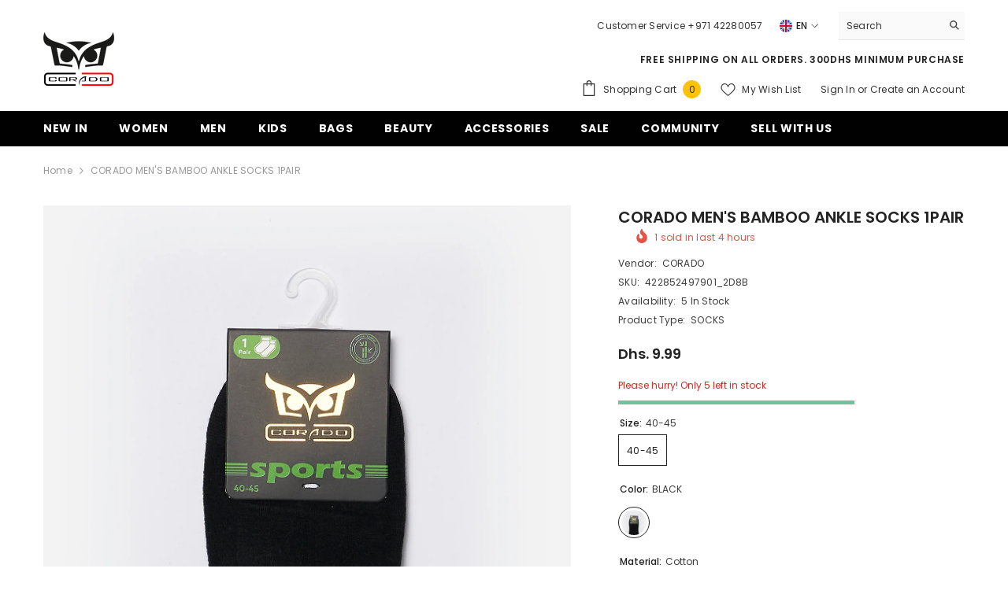

--- FILE ---
content_type: text/html; charset=utf-8
request_url: https://coradomoda.com/en-gb/products/corado-mens-bamboo-1pair-ankle-socks-1
body_size: 62848
content:
<!doctype html>
<html class="no-js" lang="en">
    <head>

      <!-- Google Tag Manager -->
<script>(function(w,d,s,l,i){w[l]=w[l]||[];w[l].push({'gtm.start':
new Date().getTime(),event:'gtm.js'});var f=d.getElementsByTagName(s)[0],
j=d.createElement(s),dl=l!='dataLayer'?'&l='+l:'';j.async=true;j.src=
'https://www.googletagmanager.com/gtm.js?id='+i+dl;f.parentNode.insertBefore(j,f);
})(window,document,'script','dataLayer','GTM-KQH55KX');</script>
<!-- End Google Tag Manager -->
      
	<!-- Added by AVADA SEO Suite -->
	










<meta property="og:site_name" content="Corado Fashion">
<meta property="og:url" content="https://coradomoda.com/en-gb/products/corado-mens-bamboo-1pair-ankle-socks-1">
<meta property="og:title" content="CORADO MEN'S BAMBOO ANKLE SOCKS 1PAIR">
<meta property="og:type" content="product">
<meta property="og:description" content="Buy CORADO MEN'S BAMBOO ANKLE SOCKS 1PAIR at the lowest price in United Arab Emirates. Check reviews and buy CORADO MEN'S BAMBOO ANKLE SOCKS 1PAIR today."><meta property="product:availability" content="instock">
  <meta property="product:price:amount" content="9.99">
  <meta property="product:price:currency" content="AED"><meta property="og:image" content="http://coradomoda.com/cdn/shop/products/Corado21Jan_20230471.jpg?v=1675004967">
<meta property="og:image:secure_url" content="https://coradomoda.com/cdn/shop/products/Corado21Jan_20230471.jpg?v=1675004967">
<meta property="og:image:width" content="">
<meta property="og:image:height" content="">
<meta property="og:image:alt" content="">
    
<meta name="twitter:site" content="@Corado Fashion"><meta name="twitter:card" content="summary_large_image">
<meta name="twitter:title" content="CORADO MEN'S BAMBOO ANKLE SOCKS 1PAIR">
<meta name="twitter:description" content="Buy CORADO MEN'S BAMBOO ANKLE SOCKS 1PAIR at the lowest price in United Arab Emirates. Check reviews and buy CORADO MEN'S BAMBOO ANKLE SO...">
<meta name="twitter:image" content="http://coradomoda.com/cdn/shop/products/Corado21Jan_20230471.jpg?v=1675004967">
    

<meta name="google-site-verification" content="Z-KnroaRTH4VvF3h4p4ZSaN-cueVWd698HbCemEzP4c" />


<meta name="twitter:image" content="http://coradomoda.com/cdn/shop/products/Corado21Jan_20230471.jpg?v=1675004967">
    
<script>window.FPConfig = {};window.FPConfig.ignoreKeywords=["/cart","/account"]</script>




<script>
const lightJsExclude = [];
</script>





<script>
class LightJsLoader{constructor(e){this.jQs=[],this.listener=this.handleListener.bind(this,e),this.scripts=["default","defer","async"].reduce(((e,t)=>({...e,[t]:[]})),{});const t=this;e.forEach((e=>window.addEventListener(e,t.listener,{passive:!0})))}handleListener(e){const t=this;return e.forEach((e=>window.removeEventListener(e,t.listener))),"complete"===document.readyState?this.handleDOM():document.addEventListener("readystatechange",(e=>{if("complete"===e.target.readyState)return setTimeout(t.handleDOM.bind(t),1)}))}async handleDOM(){this.suspendEvent(),this.suspendJQuery(),this.findScripts(),this.preloadScripts();for(const e of Object.keys(this.scripts))await this.replaceScripts(this.scripts[e]);for(const e of["DOMContentLoaded","readystatechange"])await this.requestRepaint(),document.dispatchEvent(new Event("lightJS-"+e));document.lightJSonreadystatechange&&document.lightJSonreadystatechange();for(const e of["DOMContentLoaded","load"])await this.requestRepaint(),window.dispatchEvent(new Event("lightJS-"+e));await this.requestRepaint(),window.lightJSonload&&window.lightJSonload(),await this.requestRepaint(),this.jQs.forEach((e=>e(window).trigger("lightJS-jquery-load"))),window.dispatchEvent(new Event("lightJS-pageshow")),await this.requestRepaint(),window.lightJSonpageshow&&window.lightJSonpageshow()}async requestRepaint(){return new Promise((e=>requestAnimationFrame(e)))}findScripts(){document.querySelectorAll("script[type=lightJs]").forEach((e=>{e.hasAttribute("src")?e.hasAttribute("async")&&e.async?this.scripts.async.push(e):e.hasAttribute("defer")&&e.defer?this.scripts.defer.push(e):this.scripts.default.push(e):this.scripts.default.push(e)}))}preloadScripts(){const e=this,t=Object.keys(this.scripts).reduce(((t,n)=>[...t,...e.scripts[n]]),[]),n=document.createDocumentFragment();t.forEach((e=>{const t=e.getAttribute("src");if(!t)return;const s=document.createElement("link");s.href=t,s.rel="preload",s.as="script",n.appendChild(s)})),document.head.appendChild(n)}async replaceScripts(e){let t;for(;t=e.shift();)await this.requestRepaint(),new Promise((e=>{const n=document.createElement("script");[...t.attributes].forEach((e=>{"type"!==e.nodeName&&n.setAttribute(e.nodeName,e.nodeValue)})),t.hasAttribute("src")?(n.addEventListener("load",e),n.addEventListener("error",e)):(n.text=t.text,e()),t.parentNode.replaceChild(n,t)}))}suspendEvent(){const e={};[{obj:document,name:"DOMContentLoaded"},{obj:window,name:"DOMContentLoaded"},{obj:window,name:"load"},{obj:window,name:"pageshow"},{obj:document,name:"readystatechange"}].map((t=>function(t,n){function s(n){return e[t].list.indexOf(n)>=0?"lightJS-"+n:n}e[t]||(e[t]={list:[n],add:t.addEventListener,remove:t.removeEventListener},t.addEventListener=(...n)=>{n[0]=s(n[0]),e[t].add.apply(t,n)},t.removeEventListener=(...n)=>{n[0]=s(n[0]),e[t].remove.apply(t,n)})}(t.obj,t.name))),[{obj:document,name:"onreadystatechange"},{obj:window,name:"onpageshow"}].map((e=>function(e,t){let n=e[t];Object.defineProperty(e,t,{get:()=>n||function(){},set:s=>{e["lightJS"+t]=n=s}})}(e.obj,e.name)))}suspendJQuery(){const e=this;let t=window.jQuery;Object.defineProperty(window,"jQuery",{get:()=>t,set(n){if(!n||!n.fn||!e.jQs.includes(n))return void(t=n);n.fn.ready=n.fn.init.prototype.ready=e=>{e.bind(document)(n)};const s=n.fn.on;n.fn.on=n.fn.init.prototype.on=function(...e){if(window!==this[0])return s.apply(this,e),this;const t=e=>e.split(" ").map((e=>"load"===e||0===e.indexOf("load.")?"lightJS-jquery-load":e)).join(" ");return"string"==typeof e[0]||e[0]instanceof String?(e[0]=t(e[0]),s.apply(this,e),this):("object"==typeof e[0]&&Object.keys(e[0]).forEach((n=>{delete Object.assign(e[0],{[t(n)]:e[0][n]})[n]})),s.apply(this,e),this)},e.jQs.push(n),t=n}})}}new LightJsLoader(["keydown","mousemove","touchend","touchmove","touchstart","wheel"]);
</script>



<!-- Added by AVADA SEO Suite: Product Structured Data -->
<script type="application/ld+json">{
"@context": "https://schema.org/",
"@type": "Product",
"@id": "https://coradomoda.com/en-gb/products/corado-mens-bamboo-1pair-ankle-socks-1",
"name": "CORADO MEN&#39;S BAMBOO ANKLE SOCKS 1PAIR",
"description": "CORADO MEN&#39;S BAMBOO ANKLE SOCKS 1PAIROur men&#39;s socks are very comfortable to use. Made in very finest materials and guaranteed high quality product. CF9015 - 2010000 577394Shop online now with coradomoda.com | All new collection for men&#39;s and women&#39;s are now available. ",
"brand": {
  "@type": "Brand",
  "name": "CORADO"
},
"offers": {
  "@type": "Offer",
  "price": "9.99",
  "priceCurrency": "AED",
  "itemCondition": "https://schema.org/NewCondition",
  "availability": "https://schema.org/InStock",
  "url": "https://coradomoda.com/en-gb/products/corado-mens-bamboo-1pair-ankle-socks-1"
},
"image": [
  "https://coradomoda.com/cdn/shop/products/Corado21Jan_20230471.jpg?v=1675004967",
  "https://coradomoda.com/cdn/shop/products/Corado21Jan_20230473.jpg?v=1675004967"
],
"releaseDate": "2023-01-29 20:16:13 +0400",
"sku": "422852497901_2D8B",
"mpn": "422852497901_2D8B"}</script>
<!-- /Added by AVADA SEO Suite --><!-- Added by AVADA SEO Suite: Breadcrumb Structured Data  -->
<script type="application/ld+json">{
  "@context": "https://schema.org",
  "@type": "BreadcrumbList",
  "itemListElement": [{
    "@type": "ListItem",
    "position": 1,
    "name": "Home",
    "item": "https://coradomoda.com"
  }, {
    "@type": "ListItem",
    "position": 2,
    "name": "CORADO MEN&#39;S BAMBOO ANKLE SOCKS 1PAIR",
    "item": "https://coradomoda.com/en-gb/products/corado-mens-bamboo-1pair-ankle-socks-1"
  }]
}
</script>
<!-- Added by AVADA SEO Suite -->





	<!-- /Added by AVADA SEO Suite -->
<script>
window.KiwiSizing = window.KiwiSizing === undefined ? {} : window.KiwiSizing;
KiwiSizing.shop = "coradomoda.myshopify.com";


KiwiSizing.data = {
  collections: "276991606959,276992655535,277353496751,277243003055,276991639727,284389572783",
  tags: "black,coradomoda,footwear,men,socks",
  product: "7450502037679",
  vendor: "CORADO",
  type: "SOCKS",
  title: "CORADO MEN'S BAMBOO ANKLE SOCKS 1PAIR",
  images: ["\/\/coradomoda.com\/cdn\/shop\/products\/Corado21Jan_20230471.jpg?v=1675004967","\/\/coradomoda.com\/cdn\/shop\/products\/Corado21Jan_20230473.jpg?v=1675004967"],
  options: [{"name":"Size","position":1,"values":["40-45"]},{"name":"Color","position":2,"values":["BLACK"]},{"name":"Material","position":3,"values":["Cotton"]}],
  variants: [{"id":42285249790127,"title":"40-45 \/ BLACK \/ Cotton","option1":"40-45","option2":"BLACK","option3":"Cotton","sku":"422852497901_2D8B","requires_shipping":true,"taxable":false,"featured_image":{"id":35855435563183,"product_id":7450502037679,"position":1,"created_at":"2023-01-29T19:09:24+04:00","updated_at":"2023-01-29T19:09:27+04:00","alt":null,"width":1365,"height":2048,"src":"\/\/coradomoda.com\/cdn\/shop\/products\/Corado21Jan_20230471.jpg?v=1675004967","variant_ids":[42285249790127]},"available":true,"name":"CORADO MEN'S BAMBOO ANKLE SOCKS 1PAIR - 40-45 \/ BLACK \/ Cotton","public_title":"40-45 \/ BLACK \/ Cotton","options":["40-45","BLACK","Cotton"],"price":999,"weight":0,"compare_at_price":null,"inventory_management":"shopify","barcode":"","featured_media":{"alt":null,"id":28266873815215,"position":1,"preview_image":{"aspect_ratio":0.667,"height":2048,"width":1365,"src":"\/\/coradomoda.com\/cdn\/shop\/products\/Corado21Jan_20230471.jpg?v=1675004967"}},"requires_selling_plan":false,"selling_plan_allocations":[]}],
};

</script>
        <meta charset="utf-8">
        <meta http-equiv="X-UA-Compatible" content="IE=edge">
        <meta name="viewport" content="width=device-width,initial-scale=1">
        <meta name="theme-color" content="">
        <link rel="canonical" href="https://coradomoda.com/en-gb/products/corado-mens-bamboo-1pair-ankle-socks-1">
        <link rel="canonical" href="https://coradomoda.com/en-gb/products/corado-mens-bamboo-1pair-ankle-socks-1" canonical-shop-url="https://coradomoda.com/"><link rel="shortcut icon" href="//coradomoda.com/cdn/shop/files/Favicon_32x32.png?v=1663849618" type="image/png"><link rel="preconnect" href="https://cdn.shopify.com" crossorigin>
        <title>
            CORADO MEN'S BAMBOO ANKLE SOCKS 1PAIR
 &ndash; coradomoda</title>
        
            <meta name="description" content="Buy CORADO MEN&#39;S BAMBOO ANKLE SOCKS 1PAIR at the lowest price in United Arab Emirates. Check reviews and buy CORADO MEN&#39;S BAMBOO ANKLE SOCKS 1PAIR today.">
        
        

<meta property="og:site_name" content="coradomoda">
<meta property="og:url" content="https://coradomoda.com/en-gb/products/corado-mens-bamboo-1pair-ankle-socks-1">
<meta property="og:title" content="CORADO MEN&#39;S BAMBOO ANKLE SOCKS 1PAIR">
<meta property="og:type" content="product">
<meta property="og:description" content="CORADO MEN&#39;S BAMBOO ANKLE SOCKS 1PAIR Our men&#39;s socks are very comfortable to use. Made in very finest materials and guaranteed high quality product.  CF9015 - 2010000 577394 Shop online now with coradomoda.com | All new collection for men&#39;s and women&#39;s are now available. "><meta property="og:image" content="http://coradomoda.com/cdn/shop/products/Corado21Jan_20230471.jpg?v=1675004967">
  <meta property="og:image:secure_url" content="https://coradomoda.com/cdn/shop/products/Corado21Jan_20230471.jpg?v=1675004967">
  <meta property="og:image:width" content="1365">
  <meta property="og:image:height" content="2048"><meta property="og:price:amount" content="9.99">
  <meta property="og:price:currency" content="AED"><meta name="twitter:card" content="summary_large_image">
<meta name="twitter:title" content="CORADO MEN&#39;S BAMBOO ANKLE SOCKS 1PAIR">
<meta name="twitter:description" content="CORADO MEN&#39;S BAMBOO ANKLE SOCKS 1PAIR Our men&#39;s socks are very comfortable to use. Made in very finest materials and guaranteed high quality product.  CF9015 - 2010000 577394 Shop online now with coradomoda.com | All new collection for men&#39;s and women&#39;s are now available. ">

        <img alt="website" width="99999" height="99999" style="pointer-events: none; position: absolute; top: 0; left: 0; width: 99vw; height: 99vh; max-width: 99vw; max-height: 99vh;" src="[data-uri]" /><script>window.performance && window.performance.mark && window.performance.mark('shopify.content_for_header.start');</script><meta name="facebook-domain-verification" content="ndhjylnnv7voyks1jvvk2zbi7x15kr">
<meta name="google-site-verification" content="Z-KnroaRTH4VvF3h4p4ZSaN-cueVWd698HbCemEzP4c">
<meta id="shopify-digital-wallet" name="shopify-digital-wallet" content="/59499937967/digital_wallets/dialog">
<link rel="alternate" hreflang="x-default" href="https://coradomoda.com/products/corado-mens-bamboo-1pair-ankle-socks-1">
<link rel="alternate" hreflang="en" href="https://coradomoda.com/products/corado-mens-bamboo-1pair-ankle-socks-1">
<link rel="alternate" hreflang="ar" href="https://coradomoda.com/ar/products/corado-mens-bamboo-1pair-ankle-socks-1">
<link rel="alternate" hreflang="en-AU" href="https://coradomoda.com/en-au/products/corado-mens-bamboo-1pair-ankle-socks-1">
<link rel="alternate" hreflang="en-CA" href="https://coradomoda.com/en-ca/products/corado-mens-bamboo-1pair-ankle-socks-1">
<link rel="alternate" hreflang="en-FR" href="https://coradomoda.com/en-fr/products/corado-mens-bamboo-1pair-ankle-socks-1">
<link rel="alternate" hreflang="en-DE" href="https://coradomoda.com/en-de/products/corado-mens-bamboo-1pair-ankle-socks-1">
<link rel="alternate" hreflang="en-IN" href="https://coradomoda.com/en-in/products/corado-mens-bamboo-1pair-ankle-socks-1">
<link rel="alternate" hreflang="en-IE" href="https://coradomoda.com/en-ie/products/corado-mens-bamboo-1pair-ankle-socks-1">
<link rel="alternate" hreflang="en-IT" href="https://coradomoda.com/en-it/products/corado-mens-bamboo-1pair-ankle-socks-1">
<link rel="alternate" hreflang="en-KW" href="https://coradomoda.com/en-kw/products/corado-mens-bamboo-1pair-ankle-socks-1">
<link rel="alternate" hreflang="en-LB" href="https://coradomoda.com/en-lb/products/corado-mens-bamboo-1pair-ankle-socks-1">
<link rel="alternate" hreflang="ar-LB" href="https://coradomoda.com/ar-lb/products/corado-mens-bamboo-1pair-ankle-socks-1">
<link rel="alternate" hreflang="en-OM" href="https://coradomoda.com/en-om/products/corado-mens-bamboo-1pair-ankle-socks-1">
<link rel="alternate" hreflang="en-QA" href="https://coradomoda.com/en-qa/products/corado-mens-bamboo-1pair-ankle-socks-1">
<link rel="alternate" hreflang="ar-QA" href="https://coradomoda.com/ar-qa/products/corado-mens-bamboo-1pair-ankle-socks-1">
<link rel="alternate" hreflang="en-SA" href="https://coradomoda.com/en-sa/products/corado-mens-bamboo-1pair-ankle-socks-1">
<link rel="alternate" hreflang="ar-SA" href="https://coradomoda.com/ar-sa/products/corado-mens-bamboo-1pair-ankle-socks-1">
<link rel="alternate" hreflang="en-GB" href="https://coradomoda.com/en-gb/products/corado-mens-bamboo-1pair-ankle-socks-1">
<link rel="alternate" hreflang="en-US" href="https://coradomoda.com/en-us/products/corado-mens-bamboo-1pair-ankle-socks-1">
<link rel="alternate" type="application/json+oembed" href="https://coradomoda.com/en-gb/products/corado-mens-bamboo-1pair-ankle-socks-1.oembed">
<script async="async" src="/checkouts/internal/preloads.js?locale=en-GB"></script>
<script id="shopify-features" type="application/json">{"accessToken":"7ac0a80b1dfc51d47062c67bd08225c3","betas":["rich-media-storefront-analytics"],"domain":"coradomoda.com","predictiveSearch":true,"shopId":59499937967,"locale":"en"}</script>
<script>var Shopify = Shopify || {};
Shopify.shop = "coradomoda.myshopify.com";
Shopify.locale = "en";
Shopify.currency = {"active":"AED","rate":"1.0"};
Shopify.country = "GB";
Shopify.theme = {"name":"corado-6.2.3-theme-source","id":131098476719,"schema_name":"Ella","schema_version":"6.2.3","theme_store_id":null,"role":"main"};
Shopify.theme.handle = "null";
Shopify.theme.style = {"id":null,"handle":null};
Shopify.cdnHost = "coradomoda.com/cdn";
Shopify.routes = Shopify.routes || {};
Shopify.routes.root = "/en-gb/";</script>
<script type="module">!function(o){(o.Shopify=o.Shopify||{}).modules=!0}(window);</script>
<script>!function(o){function n(){var o=[];function n(){o.push(Array.prototype.slice.apply(arguments))}return n.q=o,n}var t=o.Shopify=o.Shopify||{};t.loadFeatures=n(),t.autoloadFeatures=n()}(window);</script>
<script id="shop-js-analytics" type="application/json">{"pageType":"product"}</script>
<script defer="defer" async type="module" src="//coradomoda.com/cdn/shopifycloud/shop-js/modules/v2/client.init-shop-cart-sync_BT-GjEfc.en.esm.js"></script>
<script defer="defer" async type="module" src="//coradomoda.com/cdn/shopifycloud/shop-js/modules/v2/chunk.common_D58fp_Oc.esm.js"></script>
<script defer="defer" async type="module" src="//coradomoda.com/cdn/shopifycloud/shop-js/modules/v2/chunk.modal_xMitdFEc.esm.js"></script>
<script type="module">
  await import("//coradomoda.com/cdn/shopifycloud/shop-js/modules/v2/client.init-shop-cart-sync_BT-GjEfc.en.esm.js");
await import("//coradomoda.com/cdn/shopifycloud/shop-js/modules/v2/chunk.common_D58fp_Oc.esm.js");
await import("//coradomoda.com/cdn/shopifycloud/shop-js/modules/v2/chunk.modal_xMitdFEc.esm.js");

  window.Shopify.SignInWithShop?.initShopCartSync?.({"fedCMEnabled":true,"windoidEnabled":true});

</script>
<script>(function() {
  var isLoaded = false;
  function asyncLoad() {
    if (isLoaded) return;
    isLoaded = true;
    var urls = ["https:\/\/sp-seller.webkul.com\/js\/seller_profile_tag.js?shop=coradomoda.myshopify.com"];
    for (var i = 0; i < urls.length; i++) {
      var s = document.createElement('script');
      if (lightJsExclude.indexOf(urls[i]) === -1) s.type = 'lightJs'; else s.type = 'text/javascript';
      s.async = true;
      s.src = urls[i];
      var x = document.getElementsByTagName('script')[0];
      x.parentNode.insertBefore(s, x);
    }
  };
  if(window.attachEvent) {
    window.attachEvent('onload', asyncLoad);
  } else {
    window.addEventListener('load', asyncLoad, false);
  }
})();</script>
<script id="__st">var __st={"a":59499937967,"offset":14400,"reqid":"7a4d6254-4b31-4329-9a02-05fb15c661c1-1769265149","pageurl":"coradomoda.com\/en-gb\/products\/corado-mens-bamboo-1pair-ankle-socks-1","u":"fc54e289ffd7","p":"product","rtyp":"product","rid":7450502037679};</script>
<script>window.ShopifyPaypalV4VisibilityTracking = true;</script>
<script id="captcha-bootstrap">!function(){'use strict';const t='contact',e='account',n='new_comment',o=[[t,t],['blogs',n],['comments',n],[t,'customer']],c=[[e,'customer_login'],[e,'guest_login'],[e,'recover_customer_password'],[e,'create_customer']],r=t=>t.map((([t,e])=>`form[action*='/${t}']:not([data-nocaptcha='true']) input[name='form_type'][value='${e}']`)).join(','),a=t=>()=>t?[...document.querySelectorAll(t)].map((t=>t.form)):[];function s(){const t=[...o],e=r(t);return a(e)}const i='password',u='form_key',d=['recaptcha-v3-token','g-recaptcha-response','h-captcha-response',i],f=()=>{try{return window.sessionStorage}catch{return}},m='__shopify_v',_=t=>t.elements[u];function p(t,e,n=!1){try{const o=window.sessionStorage,c=JSON.parse(o.getItem(e)),{data:r}=function(t){const{data:e,action:n}=t;return t[m]||n?{data:e,action:n}:{data:t,action:n}}(c);for(const[e,n]of Object.entries(r))t.elements[e]&&(t.elements[e].value=n);n&&o.removeItem(e)}catch(o){console.error('form repopulation failed',{error:o})}}const l='form_type',E='cptcha';function T(t){t.dataset[E]=!0}const w=window,h=w.document,L='Shopify',v='ce_forms',y='captcha';let A=!1;((t,e)=>{const n=(g='f06e6c50-85a8-45c8-87d0-21a2b65856fe',I='https://cdn.shopify.com/shopifycloud/storefront-forms-hcaptcha/ce_storefront_forms_captcha_hcaptcha.v1.5.2.iife.js',D={infoText:'Protected by hCaptcha',privacyText:'Privacy',termsText:'Terms'},(t,e,n)=>{const o=w[L][v],c=o.bindForm;if(c)return c(t,g,e,D).then(n);var r;o.q.push([[t,g,e,D],n]),r=I,A||(h.body.append(Object.assign(h.createElement('script'),{id:'captcha-provider',async:!0,src:r})),A=!0)});var g,I,D;w[L]=w[L]||{},w[L][v]=w[L][v]||{},w[L][v].q=[],w[L][y]=w[L][y]||{},w[L][y].protect=function(t,e){n(t,void 0,e),T(t)},Object.freeze(w[L][y]),function(t,e,n,w,h,L){const[v,y,A,g]=function(t,e,n){const i=e?o:[],u=t?c:[],d=[...i,...u],f=r(d),m=r(i),_=r(d.filter((([t,e])=>n.includes(e))));return[a(f),a(m),a(_),s()]}(w,h,L),I=t=>{const e=t.target;return e instanceof HTMLFormElement?e:e&&e.form},D=t=>v().includes(t);t.addEventListener('submit',(t=>{const e=I(t);if(!e)return;const n=D(e)&&!e.dataset.hcaptchaBound&&!e.dataset.recaptchaBound,o=_(e),c=g().includes(e)&&(!o||!o.value);(n||c)&&t.preventDefault(),c&&!n&&(function(t){try{if(!f())return;!function(t){const e=f();if(!e)return;const n=_(t);if(!n)return;const o=n.value;o&&e.removeItem(o)}(t);const e=Array.from(Array(32),(()=>Math.random().toString(36)[2])).join('');!function(t,e){_(t)||t.append(Object.assign(document.createElement('input'),{type:'hidden',name:u})),t.elements[u].value=e}(t,e),function(t,e){const n=f();if(!n)return;const o=[...t.querySelectorAll(`input[type='${i}']`)].map((({name:t})=>t)),c=[...d,...o],r={};for(const[a,s]of new FormData(t).entries())c.includes(a)||(r[a]=s);n.setItem(e,JSON.stringify({[m]:1,action:t.action,data:r}))}(t,e)}catch(e){console.error('failed to persist form',e)}}(e),e.submit())}));const S=(t,e)=>{t&&!t.dataset[E]&&(n(t,e.some((e=>e===t))),T(t))};for(const o of['focusin','change'])t.addEventListener(o,(t=>{const e=I(t);D(e)&&S(e,y())}));const B=e.get('form_key'),M=e.get(l),P=B&&M;t.addEventListener('DOMContentLoaded',(()=>{const t=y();if(P)for(const e of t)e.elements[l].value===M&&p(e,B);[...new Set([...A(),...v().filter((t=>'true'===t.dataset.shopifyCaptcha))])].forEach((e=>S(e,t)))}))}(h,new URLSearchParams(w.location.search),n,t,e,['guest_login'])})(!0,!0)}();</script>
<script integrity="sha256-4kQ18oKyAcykRKYeNunJcIwy7WH5gtpwJnB7kiuLZ1E=" data-source-attribution="shopify.loadfeatures" defer="defer" src="//coradomoda.com/cdn/shopifycloud/storefront/assets/storefront/load_feature-a0a9edcb.js" crossorigin="anonymous"></script>
<script data-source-attribution="shopify.dynamic_checkout.dynamic.init">var Shopify=Shopify||{};Shopify.PaymentButton=Shopify.PaymentButton||{isStorefrontPortableWallets:!0,init:function(){window.Shopify.PaymentButton.init=function(){};var t=document.createElement("script");t.src="https://coradomoda.com/cdn/shopifycloud/portable-wallets/latest/portable-wallets.en.js",t.type="module",document.head.appendChild(t)}};
</script>
<script data-source-attribution="shopify.dynamic_checkout.buyer_consent">
  function portableWalletsHideBuyerConsent(e){var t=document.getElementById("shopify-buyer-consent"),n=document.getElementById("shopify-subscription-policy-button");t&&n&&(t.classList.add("hidden"),t.setAttribute("aria-hidden","true"),n.removeEventListener("click",e))}function portableWalletsShowBuyerConsent(e){var t=document.getElementById("shopify-buyer-consent"),n=document.getElementById("shopify-subscription-policy-button");t&&n&&(t.classList.remove("hidden"),t.removeAttribute("aria-hidden"),n.addEventListener("click",e))}window.Shopify?.PaymentButton&&(window.Shopify.PaymentButton.hideBuyerConsent=portableWalletsHideBuyerConsent,window.Shopify.PaymentButton.showBuyerConsent=portableWalletsShowBuyerConsent);
</script>
<script>
  function portableWalletsCleanup(e){e&&e.src&&console.error("Failed to load portable wallets script "+e.src);var t=document.querySelectorAll("shopify-accelerated-checkout .shopify-payment-button__skeleton, shopify-accelerated-checkout-cart .wallet-cart-button__skeleton"),e=document.getElementById("shopify-buyer-consent");for(let e=0;e<t.length;e++)t[e].remove();e&&e.remove()}function portableWalletsNotLoadedAsModule(e){e instanceof ErrorEvent&&"string"==typeof e.message&&e.message.includes("import.meta")&&"string"==typeof e.filename&&e.filename.includes("portable-wallets")&&(window.removeEventListener("error",portableWalletsNotLoadedAsModule),window.Shopify.PaymentButton.failedToLoad=e,"loading"===document.readyState?document.addEventListener("DOMContentLoaded",window.Shopify.PaymentButton.init):window.Shopify.PaymentButton.init())}window.addEventListener("error",portableWalletsNotLoadedAsModule);
</script>

<script type="module" src="https://coradomoda.com/cdn/shopifycloud/portable-wallets/latest/portable-wallets.en.js" onError="portableWalletsCleanup(this)" crossorigin="anonymous"></script>
<script nomodule>
  document.addEventListener("DOMContentLoaded", portableWalletsCleanup);
</script>

<script id='scb4127' type='text/javascript' async='' src='https://coradomoda.com/cdn/shopifycloud/privacy-banner/storefront-banner.js'></script><link id="shopify-accelerated-checkout-styles" rel="stylesheet" media="screen" href="https://coradomoda.com/cdn/shopifycloud/portable-wallets/latest/accelerated-checkout-backwards-compat.css" crossorigin="anonymous">
<style id="shopify-accelerated-checkout-cart">
        #shopify-buyer-consent {
  margin-top: 1em;
  display: inline-block;
  width: 100%;
}

#shopify-buyer-consent.hidden {
  display: none;
}

#shopify-subscription-policy-button {
  background: none;
  border: none;
  padding: 0;
  text-decoration: underline;
  font-size: inherit;
  cursor: pointer;
}

#shopify-subscription-policy-button::before {
  box-shadow: none;
}

      </style>
<script id="sections-script" data-sections="header" defer="defer" src="//coradomoda.com/cdn/shop/t/20/compiled_assets/scripts.js?v=6651"></script>
<script>window.performance && window.performance.mark && window.performance.mark('shopify.content_for_header.end');</script>

        <style>
    @import url('https://fonts.googleapis.com/css?family=Poppins:300,300i,400,400i,500,500i,600,600i,700,700i,800,800i&display=swap');
                

          
                    
          
    

    :root {
        /* Settings Body */
        
            --font-body-family: Poppins;
        
        --font-body-size: 12px;
        --font-body-weight: 400;
        --body-line-height: 22px;
        --body-letter-spacing: .02em;

        /* Settings Heading */
        
            --font-heading-family: Poppins;
        
        --font-heading-size: 16px;
        --font-heading-weight: 700;
        --font-heading-style: normal;
        --heading-line-height: 12px;
        --heading-letter-spacing: .05em;
        --heading-text-transform: uppercase;
        --heading-border-height: 2px;

        /* Settings Navigation */
        /* Menu Lv1 */
        
            --font-menu-lv1-family: Poppins;
        
        --font-menu-lv1-size: 14px;
        --font-menu-lv1-weight: 700;
        --menu-lv1-line-height: 22px;
        --menu-lv1-letter-spacing: .05em;
        --menu-lv1-text-transform: uppercase;

        /* Menu Lv2 */
        
            --font-menu-lv2-family: Poppins;
        
        --font-menu-lv2-size: 12px;
        --font-menu-lv2-weight: 400;
        --menu-lv2-line-height: 22px;
        --menu-lv2-letter-spacing: .02em;
        --menu-lv2-text-transform: capitalize;

        /* Menu Lv3 */
        
            --font-menu-lv3-family: Poppins;
        
        --font-menu-lv3-size: 12px;
        --font-menu-lv3-weight: 400;
        --menu-lv3-line-height: 22px;
        --menu-lv3-letter-spacing: .02em;
        --menu-lv3-text-transform: capitalize;

        /* Mega Menu Lv2 */
        
            --font-mega-menu-lv2-family: Poppins;
        
        --font-mega-menu-lv2-size: 12px;
        --font-mega-menu-lv2-weight: 600;
        --font-mega-menu-lv2-style: normal;
        --mega-menu-lv2-line-height: 22px;
        --mega-menu-lv2-letter-spacing: .02em;
        --mega-menu-lv2-text-transform: uppercase;

        /* Mega Menu Lv3 */
        
            --font-mega-menu-lv3-family: Poppins;
        
        --font-mega-menu-lv3-size: 12px;
        --font-mega-menu-lv3-weight: 400;
        --mega-menu-lv3-line-height: 22px;
        --mega-menu-lv3-letter-spacing: .02em;
        --mega-menu-lv3-text-transform: capitalize;

        /* Product Card Title */--product-title-font: Poppins;--product-title-font-size : 12px;
        --product-title-font-weight : 400;
        --product-title-line-height: 22px;
        --product-title-letter-spacing: .02em;
        --product-title-line-text : 2;
        --product-title-text-transform : capitalize;
        --product-title-margin-bottom: 10px;

        /* Product Card Vendor */--product-vendor-font: Poppins;--product-vendor-font-size : 12px;
        --product-vendor-font-weight : 400;
        --product-vendor-font-style : normal;
        --product-vendor-line-height: 22px;
        --product-vendor-letter-spacing: .02em;
        --product-vendor-text-transform : uppercase;
        --product-vendor-margin-bottom: 0px;

        /* Product Card Price */--product-price-font: Poppins;--product-price-font-size : 14px;
        --product-price-font-weight : 600;
        --product-price-line-height: 22px;
        --product-price-letter-spacing: .02em;
        --product-price-margin-top: 0px;
        --product-price-margin-bottom: 13px;

        /* Product Card Badge */--badge-font: Poppins;--badge-font-size : 12px;
        --badge-font-weight : 400;
        --badge-text-transform : capitalize;
        --badge-letter-spacing: .02em;
        --badge-line-height: 20px;
        --badge-border-radius: 0px;
        --badge-padding-top: 0px;
        --badge-padding-bottom: 0px;
        --badge-padding-left-right: 8px;
        --badge-postion-top: 0px;
        --badge-postion-left-right: 0px;

        /* Product Quickview */
        --product-quickview-font-size : 12px;
        --product-quickview-line-height: 23px;
        --product-quickview-border-radius: 1px;
        --product-quickview-padding-top: 0px;
        --product-quickview-padding-bottom: 0px;
        --product-quickview-padding-left-right: 7px;
        --product-quickview-sold-out-product: #e95144;--product-quickview-box-shadow: none;/* Blog Card Tile */--blog-title-font: Poppins;--blog-title-font-size : 20px;
        --blog-title-font-weight : 700;
        --blog-title-line-height: 29px;
        --blog-title-letter-spacing: .09em;
        --blog-title-text-transform : uppercase;

        /* Blog Card Info (Date, Author) */--blog-info-font: Poppins;--blog-info-font-size : 14px;
        --blog-info-font-weight : 400;
        --blog-info-line-height: 20px;
        --blog-info-letter-spacing: .02em;
        --blog-info-text-transform : uppercase;

        /* Button 1 */--btn-1-font-family: Poppins;--btn-1-font-size: 14px;
        --btn-1-font-weight: 700;
        --btn-1-text-transform: uppercase;
        --btn-1-line-height: 10px;
        --btn-1-letter-spacing: .05em;
        --btn-1-text-align: center;
        --btn-1-border-radius: 0px;
        --btn-1-border-width: 1px;
        --btn-1-border-style: solid;
        --btn-1-padding-top: 10px;
        --btn-1-padding-bottom: 10px;
        --btn-1-horizontal-length: 0px;
        --btn-1-vertical-length: 0px;
        --btn-1-blur-radius: 0px;
        --btn-1-spread: 0px;
        
        
        
          --btn-1-all-bg-opacity-hover: rgba(0, 0, 0, 0.5);
        
        
            --btn-1-inset: ;
        

        /* Button 2 */--btn-2-font-family: Poppins;--btn-2-font-size: 18px;
        --btn-2-font-weight: 700;
        --btn-2-text-transform: uppercase;
        --btn-2-line-height: 23px;
        --btn-2-letter-spacing: .05em;
        --btn-2-text-align: right;
        --btn-2-border-radius: 6px;
        --btn-2-border-width: 1px;
        --btn-2-border-style: solid;
        --btn-2-padding-top: 20px;
        --btn-2-padding-bottom: 20px;
        --btn-2-horizontal-length: 4px;
        --btn-2-vertical-length: 4px;
        --btn-2-blur-radius: 7px;
        --btn-2-spread: 0px;
        
        
          --btn-2-all-bg-opacity: rgba(25, 145, 226, 0.5);
        
        
          --btn-2-all-bg-opacity-hover: rgba(0, 0, 0, 0.5);
        
        
            --btn-2-inset: ;
        

        /* Button 3 */--btn-3-font-family: Poppins;--btn-3-font-size: 14px;
        --btn-3-font-weight: 700;
        --btn-3-text-transform: uppercase;
        --btn-3-line-height: 22px;
        --btn-3-letter-spacing: .05em;
        --btn-3-text-align: center;
        --btn-3-border-radius: 0px;
        --btn-3-border-width: 1px;
        --btn-3-border-style: solid;
        --btn-3-padding-top: 10px;
        --btn-3-padding-bottom: 10px;
        --btn-3-horizontal-length: 0px;
        --btn-3-vertical-length: 0px;
        --btn-3-blur-radius: 0px;
        --btn-3-spread: 0px;
        
        
          --btn-3-all-bg-opacity: rgba(0, 0, 0, 0.1);
        
        
          --btn-3-all-bg-opacity-hover: rgba(0, 0, 0, 0.1);
        

        
            --btn-3-inset: ;
        

        /* Footer Heading */--footer-heading-font-family: Poppins;--footer-heading-font-size : 15px;
        --footer-heading-font-weight : 600;
        --footer-heading-line-height : 22px;
        --footer-heading-letter-spacing : .05em;
        --footer-heading-text-transform : uppercase;

        /* Footer Link */--footer-link-font-family: Poppins;--footer-link-font-size : 12px;
        --footer-link-font-weight : 400;
        --footer-link-line-height : 28px;
        --footer-link-letter-spacing : .02em;
        --footer-link-text-transform : capitalize;

        /* Page Title */
        
            --font-page-title-family: Poppins;
        
        --font-page-title-size: 20px;
        --font-page-title-weight: 700;
        --font-page-title-style: normal;
        --page-title-line-height: 20px;
        --page-title-letter-spacing: .05em;
        --page-title-text-transform: uppercase;

        /* Font Product Tab Title */
        --font-tab-type-1: Poppins;
        --font-tab-type-2: Poppins;

        /* Text Size */
        --text-size-font-size : 10px;
        --text-size-font-weight : 400;
        --text-size-line-height : 22px;
        --text-size-letter-spacing : 0;
        --text-size-text-transform : uppercase;
        --text-size-color : #787878;

        /* Font Weight */
        --font-weight-normal: 400;
        --font-weight-medium: 500;
        --font-weight-semibold: 600;
        --font-weight-bold: 700;
        --font-weight-bolder: 800;
        --font-weight-black: 900;

        /* Radio Button */
        --form-label-checkbox-before-bg: #fff;
        --form-label-checkbox-before-border: #cecece;
        --form-label-checkbox-before-bg-checked: #000;

        /* Conatiner */
        --header-custom-width-container: 1600px;
        --body-custom-width-container: 1600px;
        --footer-custom-width-container: 1600px;

        /* Layout Boxed */
        --color-background-layout-boxed: #f8f8f8;/* Arrow */
        --position-horizontal-slick-arrow: 0;

        /* General Color*/
        --color-text: #232323;
        --color-text2: #969696;
        --color-global: #232323;
        --color-white: #FFFFFF;
        --color-grey: #868686;
        --color-black: #202020;
        --color-base-text-rgb: 35, 35, 35;
        --color-base-text2-rgb: 150, 150, 150;
        --color-background: #ffffff;
        --color-background-rgb: 255, 255, 255;
        --color-background-overylay: rgba(255, 255, 255, 0.9);
        --color-base-accent-text: ;
        --color-base-accent-1: ;
        --color-base-accent-2: ;
        --color-link: #232323;
        --color-link-hover: #232323;
        --color-error: #D93333;
        --color-error-bg: #FCEEEE;
        --color-success: #5A5A5A;
        --color-success-bg: #DFF0D8;
        --color-info: #202020;
        --color-info-bg: #FFF2DD;
        --color-link-underline: rgba(35, 35, 35, 0.5);

        --color-breadcrumb: #999999;
        --colors-breadcrumb-hover: #232323;
        --colors-breadcrumb-active: #999999;

        --border-global: #e6e6e6;
        --bg-global: #fafafa;

        --bg-planceholder: #fafafa;

        --color-warning: #fff;
        --bg-warning: #e0b252;

        --color-background-10 : #e9e9e9;
        --color-background-20 : #d3d3d3;
        --color-background-30 : #bdbdbd;
        --color-background-50 : #919191;
        --color-background-global : #919191;

        /* Arrow Color */
        --arrow-color: #323232;
        --arrow-background-color: #fff;
        --arrow-border-color: #ccc;
        --arrow-color-hover: #323232;
        --arrow-background-color-hover: #f8f8f8;
        --arrow-border-color-hover: #f8f8f8;

        --arrow-width: 35px;
        --arrow-height: 35px;
        --arrow-size: px;
        --arrow-size-icon: 17px;
        --arrow-border-radius: 50%;
        --arrow-border-width: 1px;

        /* Pagination Color */
        --pagination-item-color: #3c3c3c;
        --pagination-item-color-active: #3c3c3c;
        --pagination-item-bg-color: 
        #fff;
        --pagination-item-bg-color-active: #fff;
        --pagination-item-border-color: #fff;
        --pagination-item-border-color-active: #ffffff;

        --pagination-arrow-color: #3c3c3c;
        --pagination-arrow-color-active: #3c3c3c;
        --pagination-arrow-bg-color: #fff;
        --pagination-arrow-bg-color-active: #fff;
        --pagination-arrow-border-color: #fff;
        --pagination-arrow-border-color-active: #fff;

        /* Dots Color */
        --dots-color: transparent;
        --dots-border-color: #323232;
        --dots-color-active: #323232;
        --dots-border-color-active: #323232;
        --dots-style2-background-opacity: #00000050;
        --dots-width: 12px;
        --dots-height: 12px;

        /* Button Color */
        --btn-1-color: #FFFFFF;
        --btn-1-bg: #232323;
        --btn-1-border: #232323;
        --btn-1-color-hover: #232323;
        --btn-1-bg-hover: #ffffff;
        --btn-1-border-hover: #232323;

        --btn-2-color: #232323;
        --btn-2-bg: #FFFFFF;
        --btn-2-border: #727272;
        --btn-2-color-hover: #FFFFFF;
        --btn-2-bg-hover: #232323;
        --btn-2-border-hover: #232323;

        --btn-3-color: #FFFFFF;
        --btn-3-bg: #e9514b;
        --btn-3-border: #e9514b;
        --btn-3-color-hover: #ffffff;
        --btn-3-bg-hover: #e9514b;
        --btn-3-border-hover: #e9514b;

        --anchor-transition: all ease .3s;
        --bg-white: #ffffff;
        --bg-black: #000000;
        --bg-grey: #808080;
        --icon: var(--color-text);
        --text-cart: #3c3c3c;
        --duration-short: 100ms;
        --duration-default: 350ms;
        --duration-long: 500ms;

        --form-input-bg: #ffffff;
        --form-input-border: #c7c7c7;
        --form-input-color: #232323;;
        --form-input-placeholder: #868686;
        --form-label: #232323;

        --new-badge-color: #232323;
        --new-badge-bg: #FFFFFF;
        --sale-badge-color: #ffffff;
        --sale-badge-bg: #e95144;
        --sold-out-badge-color: #ffffff;
        --sold-out-badge-bg: #c1c1c1;
        --custom-badge-color: #ffffff;
        --custom-badge-bg: #ffbb49;
        --bundle-badge-color: #ffffff;
        --bundle-badge-bg: #232323;
        
        --product-title-color : #232323;
        --product-title-color-hover : #232323;
        --product-vendor-color : #969696;
        --product-price-color : #232323;
        --product-sale-price-color : #e95144;
        --product-compare-price-color : #969696;
        --product-review-full-color : #000000;
        --product-review-empty-color : #A4A4A4;
        --product-swatch-border : #cbcbcb;
        --product-swatch-border-active : #232323;
        --product-swatch-width : 40px;
        --product-swatch-height : 40px;
        --product-swatch-border-radius : 0px;
        --product-swatch-color-width : 40px;
        --product-swatch-color-height : 40px;
        --product-swatch-color-border-radius : 20px;
        --product-wishlist-color : #000000;
        --product-wishlist-bg : #ffffff;
        --product-wishlist-color-added : #ffffff;
        --product-wishlist-bg-added : #000000;
        --product-compare-color : #000000;
        --product-compare-bg : #FFFFFF;
        --product-compare-color-added : #D12442;
        --product-compare-bg-added : #FFFFFF;
        --product-hot-stock-text-color : #d62828;
        --product-quick-view-color : #000000;
        --product-cart-image-fit : contain;

        
          --product-quick-view-bg : #FFFFFF;
        
        --product-quick-view-color-hover : #FFFFFF;
        --product-quick-view-bg-hover : #000000;

        --product-action-color : #232323;       
        --product-action-bg : #ffffff;
        --product-action-border : #000000;
        --product-action-color-hover : #FFFFFF;
        --product-action-bg-hover : #232323;
        --product-action-border-hover : #232323;

        /* Multilevel Category Filter */
        --color-label-multiLevel-categories: #232323;
        --bg-label-multiLevel-categories: #fff;
        --color-button-multiLevel-categories: #fff;
        --bg-button-multiLevel-categories: #ff8b21;
        --border-button-multiLevel-categories: transparent;
        --hover-color-button-multiLevel-categories: #fff;
        --hover-bg-button-multiLevel-categories: #ff8b21;--cart-item-bg : #ffffff;
            --cart-item-border : #e8e8e8;
            --cart-item-border-width : 1px;
            --cart-item-border-style : solid;
            --free-shipping-height : 10px;
            --free-shipping-border-radius : 20px;
            --free-shipping-color : #727272;
            --free-shipping-bg : #ededed;
            --free-shipping-bg-1: #f44336;
            --free-shipping-bg-2: #ffc206;
            --free-shipping-bg-3: #69c69c;
            --free-shipping-bg-4: #69c69c;
            --free-shipping-min-height : 20.0px;
        

        --w-product-swatch-custom: 30px;
        --h-product-swatch-custom: 30px;
        --w-product-swatch-custom-mb: 20px;
        --h-product-swatch-custom-mb: 20px;
        --font-size-product-swatch-more: 12px;

        --swatch-border : #cbcbcb;
        --swatch-border-active : #232323;

        --variant-size: #232323;
        --variant-size-border: #e7e7e7;
        --variant-size-bg: #ffffff;
        --variant-size-hover: #ffffff;
        --variant-size-border-hover: #232323;
        --variant-size-bg-hover: #232323;

        --variant-bg : #ffffff;
        --variant-color : #232323;
        --variant-bg-active : #ffffff;
        --variant-color-active : #232323;

        /* Font Size Text Social */
        --fontsize-text-social: 12px;
        
        /* Sidebar Animation */
        --page-content-distance: 64px;
        --sidebar-content-distance: 40px;
        --button-transition-ease: cubic-bezier(.25,.46,.45,.94);

        /* Loading Spinner Color */
        --spinner-top-color: #fc0;
        --spinner-right-color: #4dd4c6;
        --spinner-bottom-color: #f00;
        --spinner-left-color: #f6f6f6;
    }
</style>

        <link href="//coradomoda.com/cdn/shop/t/20/assets/base.css?v=143606271683038593051666187110" rel="stylesheet" type="text/css" media="all" />
<link href="//coradomoda.com/cdn/shop/t/20/assets/custom.css?v=61515692519417778741664705556" rel="stylesheet" type="text/css" media="all" />
<script>document.documentElement.className = document.documentElement.className.replace('no-js', 'js');</script>
    
	<script>var loox_global_hash = '1671460900229';</script><style>.loox-reviews-default { max-width: 1200px; margin: 0 auto; }.loox-rating .loox-icon { color:#FDCC0D; }</style>

<script>
    
    
    
    
    var gsf_conversion_data = {page_type : 'product', event : 'view_item', data : {product_data : [{variant_id : 42285249790127, product_id : 7450502037679, name : "CORADO MEN&#39;S BAMBOO ANKLE SOCKS 1PAIR", price : "9.99", currency : "AED", sku : "422852497901_2D8B", brand : "CORADO", variant : "40-45 / BLACK / Cotton", category : "SOCKS"}], total_price : "9.99", shop_currency : "AED"}};
    
</script>
<!-- BEGIN app block: shopify://apps/currency-converter/blocks/app-embed-block/a56d6bd1-e9df-4a4a-b98e-e9bb5c43a042 --><script>
    window.codeblackbelt = window.codeblackbelt || {};
    window.codeblackbelt.shop = window.codeblackbelt.shop || 'coradomoda.myshopify.com';
    </script><script src="//cdn.codeblackbelt.com/widgets/currency-converter-plus/main.min.js?version=2026012418+0400" async></script>
<!-- END app block --><!-- BEGIN app block: shopify://apps/klaviyo-email-marketing-sms/blocks/klaviyo-onsite-embed/2632fe16-c075-4321-a88b-50b567f42507 -->












  <script async src="https://static.klaviyo.com/onsite/js/SE5fUH/klaviyo.js?company_id=SE5fUH"></script>
  <script>!function(){if(!window.klaviyo){window._klOnsite=window._klOnsite||[];try{window.klaviyo=new Proxy({},{get:function(n,i){return"push"===i?function(){var n;(n=window._klOnsite).push.apply(n,arguments)}:function(){for(var n=arguments.length,o=new Array(n),w=0;w<n;w++)o[w]=arguments[w];var t="function"==typeof o[o.length-1]?o.pop():void 0,e=new Promise((function(n){window._klOnsite.push([i].concat(o,[function(i){t&&t(i),n(i)}]))}));return e}}})}catch(n){window.klaviyo=window.klaviyo||[],window.klaviyo.push=function(){var n;(n=window._klOnsite).push.apply(n,arguments)}}}}();</script>

  
    <script id="viewed_product">
      if (item == null) {
        var _learnq = _learnq || [];

        var MetafieldReviews = null
        var MetafieldYotpoRating = null
        var MetafieldYotpoCount = null
        var MetafieldLooxRating = null
        var MetafieldLooxCount = null
        var okendoProduct = null
        var okendoProductReviewCount = null
        var okendoProductReviewAverageValue = null
        try {
          // The following fields are used for Customer Hub recently viewed in order to add reviews.
          // This information is not part of __kla_viewed. Instead, it is part of __kla_viewed_reviewed_items
          MetafieldReviews = {};
          MetafieldYotpoRating = null
          MetafieldYotpoCount = null
          MetafieldLooxRating = null
          MetafieldLooxCount = null

          okendoProduct = null
          // If the okendo metafield is not legacy, it will error, which then requires the new json formatted data
          if (okendoProduct && 'error' in okendoProduct) {
            okendoProduct = null
          }
          okendoProductReviewCount = okendoProduct ? okendoProduct.reviewCount : null
          okendoProductReviewAverageValue = okendoProduct ? okendoProduct.reviewAverageValue : null
        } catch (error) {
          console.error('Error in Klaviyo onsite reviews tracking:', error);
        }

        var item = {
          Name: "CORADO MEN'S BAMBOO ANKLE SOCKS 1PAIR",
          ProductID: 7450502037679,
          Categories: ["Best Selling Products","MEN","NEW","NEW MEN PRODUCTS","Newest Products","NO Discount"],
          ImageURL: "https://coradomoda.com/cdn/shop/products/Corado21Jan_20230471_grande.jpg?v=1675004967",
          URL: "https://coradomoda.com/en-gb/products/corado-mens-bamboo-1pair-ankle-socks-1",
          Brand: "CORADO",
          Price: "Dhs. 9.99",
          Value: "9.99",
          CompareAtPrice: "Dhs. 0.00"
        };
        _learnq.push(['track', 'Viewed Product', item]);
        _learnq.push(['trackViewedItem', {
          Title: item.Name,
          ItemId: item.ProductID,
          Categories: item.Categories,
          ImageUrl: item.ImageURL,
          Url: item.URL,
          Metadata: {
            Brand: item.Brand,
            Price: item.Price,
            Value: item.Value,
            CompareAtPrice: item.CompareAtPrice
          },
          metafields:{
            reviews: MetafieldReviews,
            yotpo:{
              rating: MetafieldYotpoRating,
              count: MetafieldYotpoCount,
            },
            loox:{
              rating: MetafieldLooxRating,
              count: MetafieldLooxCount,
            },
            okendo: {
              rating: okendoProductReviewAverageValue,
              count: okendoProductReviewCount,
            }
          }
        }]);
      }
    </script>
  




  <script>
    window.klaviyoReviewsProductDesignMode = false
  </script>







<!-- END app block --><link href="https://monorail-edge.shopifysvc.com" rel="dns-prefetch">
<script>(function(){if ("sendBeacon" in navigator && "performance" in window) {try {var session_token_from_headers = performance.getEntriesByType('navigation')[0].serverTiming.find(x => x.name == '_s').description;} catch {var session_token_from_headers = undefined;}var session_cookie_matches = document.cookie.match(/_shopify_s=([^;]*)/);var session_token_from_cookie = session_cookie_matches && session_cookie_matches.length === 2 ? session_cookie_matches[1] : "";var session_token = session_token_from_headers || session_token_from_cookie || "";function handle_abandonment_event(e) {var entries = performance.getEntries().filter(function(entry) {return /monorail-edge.shopifysvc.com/.test(entry.name);});if (!window.abandonment_tracked && entries.length === 0) {window.abandonment_tracked = true;var currentMs = Date.now();var navigation_start = performance.timing.navigationStart;var payload = {shop_id: 59499937967,url: window.location.href,navigation_start,duration: currentMs - navigation_start,session_token,page_type: "product"};window.navigator.sendBeacon("https://monorail-edge.shopifysvc.com/v1/produce", JSON.stringify({schema_id: "online_store_buyer_site_abandonment/1.1",payload: payload,metadata: {event_created_at_ms: currentMs,event_sent_at_ms: currentMs}}));}}window.addEventListener('pagehide', handle_abandonment_event);}}());</script>
<script id="web-pixels-manager-setup">(function e(e,d,r,n,o){if(void 0===o&&(o={}),!Boolean(null===(a=null===(i=window.Shopify)||void 0===i?void 0:i.analytics)||void 0===a?void 0:a.replayQueue)){var i,a;window.Shopify=window.Shopify||{};var t=window.Shopify;t.analytics=t.analytics||{};var s=t.analytics;s.replayQueue=[],s.publish=function(e,d,r){return s.replayQueue.push([e,d,r]),!0};try{self.performance.mark("wpm:start")}catch(e){}var l=function(){var e={modern:/Edge?\/(1{2}[4-9]|1[2-9]\d|[2-9]\d{2}|\d{4,})\.\d+(\.\d+|)|Firefox\/(1{2}[4-9]|1[2-9]\d|[2-9]\d{2}|\d{4,})\.\d+(\.\d+|)|Chrom(ium|e)\/(9{2}|\d{3,})\.\d+(\.\d+|)|(Maci|X1{2}).+ Version\/(15\.\d+|(1[6-9]|[2-9]\d|\d{3,})\.\d+)([,.]\d+|)( \(\w+\)|)( Mobile\/\w+|) Safari\/|Chrome.+OPR\/(9{2}|\d{3,})\.\d+\.\d+|(CPU[ +]OS|iPhone[ +]OS|CPU[ +]iPhone|CPU IPhone OS|CPU iPad OS)[ +]+(15[._]\d+|(1[6-9]|[2-9]\d|\d{3,})[._]\d+)([._]\d+|)|Android:?[ /-](13[3-9]|1[4-9]\d|[2-9]\d{2}|\d{4,})(\.\d+|)(\.\d+|)|Android.+Firefox\/(13[5-9]|1[4-9]\d|[2-9]\d{2}|\d{4,})\.\d+(\.\d+|)|Android.+Chrom(ium|e)\/(13[3-9]|1[4-9]\d|[2-9]\d{2}|\d{4,})\.\d+(\.\d+|)|SamsungBrowser\/([2-9]\d|\d{3,})\.\d+/,legacy:/Edge?\/(1[6-9]|[2-9]\d|\d{3,})\.\d+(\.\d+|)|Firefox\/(5[4-9]|[6-9]\d|\d{3,})\.\d+(\.\d+|)|Chrom(ium|e)\/(5[1-9]|[6-9]\d|\d{3,})\.\d+(\.\d+|)([\d.]+$|.*Safari\/(?![\d.]+ Edge\/[\d.]+$))|(Maci|X1{2}).+ Version\/(10\.\d+|(1[1-9]|[2-9]\d|\d{3,})\.\d+)([,.]\d+|)( \(\w+\)|)( Mobile\/\w+|) Safari\/|Chrome.+OPR\/(3[89]|[4-9]\d|\d{3,})\.\d+\.\d+|(CPU[ +]OS|iPhone[ +]OS|CPU[ +]iPhone|CPU IPhone OS|CPU iPad OS)[ +]+(10[._]\d+|(1[1-9]|[2-9]\d|\d{3,})[._]\d+)([._]\d+|)|Android:?[ /-](13[3-9]|1[4-9]\d|[2-9]\d{2}|\d{4,})(\.\d+|)(\.\d+|)|Mobile Safari.+OPR\/([89]\d|\d{3,})\.\d+\.\d+|Android.+Firefox\/(13[5-9]|1[4-9]\d|[2-9]\d{2}|\d{4,})\.\d+(\.\d+|)|Android.+Chrom(ium|e)\/(13[3-9]|1[4-9]\d|[2-9]\d{2}|\d{4,})\.\d+(\.\d+|)|Android.+(UC? ?Browser|UCWEB|U3)[ /]?(15\.([5-9]|\d{2,})|(1[6-9]|[2-9]\d|\d{3,})\.\d+)\.\d+|SamsungBrowser\/(5\.\d+|([6-9]|\d{2,})\.\d+)|Android.+MQ{2}Browser\/(14(\.(9|\d{2,})|)|(1[5-9]|[2-9]\d|\d{3,})(\.\d+|))(\.\d+|)|K[Aa][Ii]OS\/(3\.\d+|([4-9]|\d{2,})\.\d+)(\.\d+|)/},d=e.modern,r=e.legacy,n=navigator.userAgent;return n.match(d)?"modern":n.match(r)?"legacy":"unknown"}(),u="modern"===l?"modern":"legacy",c=(null!=n?n:{modern:"",legacy:""})[u],f=function(e){return[e.baseUrl,"/wpm","/b",e.hashVersion,"modern"===e.buildTarget?"m":"l",".js"].join("")}({baseUrl:d,hashVersion:r,buildTarget:u}),m=function(e){var d=e.version,r=e.bundleTarget,n=e.surface,o=e.pageUrl,i=e.monorailEndpoint;return{emit:function(e){var a=e.status,t=e.errorMsg,s=(new Date).getTime(),l=JSON.stringify({metadata:{event_sent_at_ms:s},events:[{schema_id:"web_pixels_manager_load/3.1",payload:{version:d,bundle_target:r,page_url:o,status:a,surface:n,error_msg:t},metadata:{event_created_at_ms:s}}]});if(!i)return console&&console.warn&&console.warn("[Web Pixels Manager] No Monorail endpoint provided, skipping logging."),!1;try{return self.navigator.sendBeacon.bind(self.navigator)(i,l)}catch(e){}var u=new XMLHttpRequest;try{return u.open("POST",i,!0),u.setRequestHeader("Content-Type","text/plain"),u.send(l),!0}catch(e){return console&&console.warn&&console.warn("[Web Pixels Manager] Got an unhandled error while logging to Monorail."),!1}}}}({version:r,bundleTarget:l,surface:e.surface,pageUrl:self.location.href,monorailEndpoint:e.monorailEndpoint});try{o.browserTarget=l,function(e){var d=e.src,r=e.async,n=void 0===r||r,o=e.onload,i=e.onerror,a=e.sri,t=e.scriptDataAttributes,s=void 0===t?{}:t,l=document.createElement("script"),u=document.querySelector("head"),c=document.querySelector("body");if(l.async=n,l.src=d,a&&(l.integrity=a,l.crossOrigin="anonymous"),s)for(var f in s)if(Object.prototype.hasOwnProperty.call(s,f))try{l.dataset[f]=s[f]}catch(e){}if(o&&l.addEventListener("load",o),i&&l.addEventListener("error",i),u)u.appendChild(l);else{if(!c)throw new Error("Did not find a head or body element to append the script");c.appendChild(l)}}({src:f,async:!0,onload:function(){if(!function(){var e,d;return Boolean(null===(d=null===(e=window.Shopify)||void 0===e?void 0:e.analytics)||void 0===d?void 0:d.initialized)}()){var d=window.webPixelsManager.init(e)||void 0;if(d){var r=window.Shopify.analytics;r.replayQueue.forEach((function(e){var r=e[0],n=e[1],o=e[2];d.publishCustomEvent(r,n,o)})),r.replayQueue=[],r.publish=d.publishCustomEvent,r.visitor=d.visitor,r.initialized=!0}}},onerror:function(){return m.emit({status:"failed",errorMsg:"".concat(f," has failed to load")})},sri:function(e){var d=/^sha384-[A-Za-z0-9+/=]+$/;return"string"==typeof e&&d.test(e)}(c)?c:"",scriptDataAttributes:o}),m.emit({status:"loading"})}catch(e){m.emit({status:"failed",errorMsg:(null==e?void 0:e.message)||"Unknown error"})}}})({shopId: 59499937967,storefrontBaseUrl: "https://coradomoda.com",extensionsBaseUrl: "https://extensions.shopifycdn.com/cdn/shopifycloud/web-pixels-manager",monorailEndpoint: "https://monorail-edge.shopifysvc.com/unstable/produce_batch",surface: "storefront-renderer",enabledBetaFlags: ["2dca8a86"],webPixelsConfigList: [{"id":"1265664175","configuration":"{\"account_ID\":\"263206\",\"google_analytics_tracking_tag\":\"1\",\"measurement_id\":\"2\",\"api_secret\":\"3\",\"shop_settings\":\"{\\\"custom_pixel_script\\\":\\\"https:\\\\\\\/\\\\\\\/storage.googleapis.com\\\\\\\/gsf-scripts\\\\\\\/custom-pixels\\\\\\\/coradomoda.js\\\"}\"}","eventPayloadVersion":"v1","runtimeContext":"LAX","scriptVersion":"c6b888297782ed4a1cba19cda43d6625","type":"APP","apiClientId":1558137,"privacyPurposes":[],"dataSharingAdjustments":{"protectedCustomerApprovalScopes":["read_customer_address","read_customer_email","read_customer_name","read_customer_personal_data","read_customer_phone"]}},{"id":"494207151","configuration":"{\"config\":\"{\\\"pixel_id\\\":\\\"AW-10791846767\\\",\\\"target_country\\\":\\\"AE\\\",\\\"gtag_events\\\":[{\\\"type\\\":\\\"search\\\",\\\"action_label\\\":\\\"AW-10791846767\\\/Mdc_CKKRh_0CEO-G-pko\\\"},{\\\"type\\\":\\\"begin_checkout\\\",\\\"action_label\\\":\\\"AW-10791846767\\\/51wOCJ-Rh_0CEO-G-pko\\\"},{\\\"type\\\":\\\"view_item\\\",\\\"action_label\\\":[\\\"AW-10791846767\\\/hAu3CJmRh_0CEO-G-pko\\\",\\\"MC-E3G185HRQC\\\"]},{\\\"type\\\":\\\"purchase\\\",\\\"action_label\\\":[\\\"AW-10791846767\\\/Kdr8CJaRh_0CEO-G-pko\\\",\\\"MC-E3G185HRQC\\\"]},{\\\"type\\\":\\\"page_view\\\",\\\"action_label\\\":[\\\"AW-10791846767\\\/yoxECJORh_0CEO-G-pko\\\",\\\"MC-E3G185HRQC\\\"]},{\\\"type\\\":\\\"add_payment_info\\\",\\\"action_label\\\":\\\"AW-10791846767\\\/B8ZRCKWRh_0CEO-G-pko\\\"},{\\\"type\\\":\\\"add_to_cart\\\",\\\"action_label\\\":\\\"AW-10791846767\\\/fQzICJyRh_0CEO-G-pko\\\"}],\\\"enable_monitoring_mode\\\":false}\"}","eventPayloadVersion":"v1","runtimeContext":"OPEN","scriptVersion":"b2a88bafab3e21179ed38636efcd8a93","type":"APP","apiClientId":1780363,"privacyPurposes":[],"dataSharingAdjustments":{"protectedCustomerApprovalScopes":["read_customer_address","read_customer_email","read_customer_name","read_customer_personal_data","read_customer_phone"]}},{"id":"480018607","configuration":"{\"pixelCode\":\"C6B555EDUP8O9FFUPIB0\"}","eventPayloadVersion":"v1","runtimeContext":"STRICT","scriptVersion":"22e92c2ad45662f435e4801458fb78cc","type":"APP","apiClientId":4383523,"privacyPurposes":["ANALYTICS","MARKETING","SALE_OF_DATA"],"dataSharingAdjustments":{"protectedCustomerApprovalScopes":["read_customer_address","read_customer_email","read_customer_name","read_customer_personal_data","read_customer_phone"]}},{"id":"8913071","configuration":"{\"myshopifyDomain\":\"coradomoda.myshopify.com\"}","eventPayloadVersion":"v1","runtimeContext":"STRICT","scriptVersion":"23b97d18e2aa74363140dc29c9284e87","type":"APP","apiClientId":2775569,"privacyPurposes":["ANALYTICS","MARKETING","SALE_OF_DATA"],"dataSharingAdjustments":{"protectedCustomerApprovalScopes":["read_customer_address","read_customer_email","read_customer_name","read_customer_phone","read_customer_personal_data"]}},{"id":"shopify-app-pixel","configuration":"{}","eventPayloadVersion":"v1","runtimeContext":"STRICT","scriptVersion":"0450","apiClientId":"shopify-pixel","type":"APP","privacyPurposes":["ANALYTICS","MARKETING"]},{"id":"shopify-custom-pixel","eventPayloadVersion":"v1","runtimeContext":"LAX","scriptVersion":"0450","apiClientId":"shopify-pixel","type":"CUSTOM","privacyPurposes":["ANALYTICS","MARKETING"]}],isMerchantRequest: false,initData: {"shop":{"name":"coradomoda","paymentSettings":{"currencyCode":"AED"},"myshopifyDomain":"coradomoda.myshopify.com","countryCode":"AE","storefrontUrl":"https:\/\/coradomoda.com\/en-gb"},"customer":null,"cart":null,"checkout":null,"productVariants":[{"price":{"amount":9.99,"currencyCode":"AED"},"product":{"title":"CORADO MEN'S BAMBOO ANKLE SOCKS 1PAIR","vendor":"CORADO","id":"7450502037679","untranslatedTitle":"CORADO MEN'S BAMBOO ANKLE SOCKS 1PAIR","url":"\/en-gb\/products\/corado-mens-bamboo-1pair-ankle-socks-1","type":"SOCKS"},"id":"42285249790127","image":{"src":"\/\/coradomoda.com\/cdn\/shop\/products\/Corado21Jan_20230471.jpg?v=1675004967"},"sku":"422852497901_2D8B","title":"40-45 \/ BLACK \/ Cotton","untranslatedTitle":"40-45 \/ BLACK \/ Cotton"}],"purchasingCompany":null},},"https://coradomoda.com/cdn","fcfee988w5aeb613cpc8e4bc33m6693e112",{"modern":"","legacy":""},{"shopId":"59499937967","storefrontBaseUrl":"https:\/\/coradomoda.com","extensionBaseUrl":"https:\/\/extensions.shopifycdn.com\/cdn\/shopifycloud\/web-pixels-manager","surface":"storefront-renderer","enabledBetaFlags":"[\"2dca8a86\"]","isMerchantRequest":"false","hashVersion":"fcfee988w5aeb613cpc8e4bc33m6693e112","publish":"custom","events":"[[\"page_viewed\",{}],[\"product_viewed\",{\"productVariant\":{\"price\":{\"amount\":9.99,\"currencyCode\":\"AED\"},\"product\":{\"title\":\"CORADO MEN'S BAMBOO ANKLE SOCKS 1PAIR\",\"vendor\":\"CORADO\",\"id\":\"7450502037679\",\"untranslatedTitle\":\"CORADO MEN'S BAMBOO ANKLE SOCKS 1PAIR\",\"url\":\"\/en-gb\/products\/corado-mens-bamboo-1pair-ankle-socks-1\",\"type\":\"SOCKS\"},\"id\":\"42285249790127\",\"image\":{\"src\":\"\/\/coradomoda.com\/cdn\/shop\/products\/Corado21Jan_20230471.jpg?v=1675004967\"},\"sku\":\"422852497901_2D8B\",\"title\":\"40-45 \/ BLACK \/ Cotton\",\"untranslatedTitle\":\"40-45 \/ BLACK \/ Cotton\"}}]]"});</script><script>
  window.ShopifyAnalytics = window.ShopifyAnalytics || {};
  window.ShopifyAnalytics.meta = window.ShopifyAnalytics.meta || {};
  window.ShopifyAnalytics.meta.currency = 'AED';
  var meta = {"product":{"id":7450502037679,"gid":"gid:\/\/shopify\/Product\/7450502037679","vendor":"CORADO","type":"SOCKS","handle":"corado-mens-bamboo-1pair-ankle-socks-1","variants":[{"id":42285249790127,"price":999,"name":"CORADO MEN'S BAMBOO ANKLE SOCKS 1PAIR - 40-45 \/ BLACK \/ Cotton","public_title":"40-45 \/ BLACK \/ Cotton","sku":"422852497901_2D8B"}],"remote":false},"page":{"pageType":"product","resourceType":"product","resourceId":7450502037679,"requestId":"7a4d6254-4b31-4329-9a02-05fb15c661c1-1769265149"}};
  for (var attr in meta) {
    window.ShopifyAnalytics.meta[attr] = meta[attr];
  }
</script>
<script class="analytics">
  (function () {
    var customDocumentWrite = function(content) {
      var jquery = null;

      if (window.jQuery) {
        jquery = window.jQuery;
      } else if (window.Checkout && window.Checkout.$) {
        jquery = window.Checkout.$;
      }

      if (jquery) {
        jquery('body').append(content);
      }
    };

    var hasLoggedConversion = function(token) {
      if (token) {
        return document.cookie.indexOf('loggedConversion=' + token) !== -1;
      }
      return false;
    }

    var setCookieIfConversion = function(token) {
      if (token) {
        var twoMonthsFromNow = new Date(Date.now());
        twoMonthsFromNow.setMonth(twoMonthsFromNow.getMonth() + 2);

        document.cookie = 'loggedConversion=' + token + '; expires=' + twoMonthsFromNow;
      }
    }

    var trekkie = window.ShopifyAnalytics.lib = window.trekkie = window.trekkie || [];
    if (trekkie.integrations) {
      return;
    }
    trekkie.methods = [
      'identify',
      'page',
      'ready',
      'track',
      'trackForm',
      'trackLink'
    ];
    trekkie.factory = function(method) {
      return function() {
        var args = Array.prototype.slice.call(arguments);
        args.unshift(method);
        trekkie.push(args);
        return trekkie;
      };
    };
    for (var i = 0; i < trekkie.methods.length; i++) {
      var key = trekkie.methods[i];
      trekkie[key] = trekkie.factory(key);
    }
    trekkie.load = function(config) {
      trekkie.config = config || {};
      trekkie.config.initialDocumentCookie = document.cookie;
      var first = document.getElementsByTagName('script')[0];
      var script = document.createElement('script');
      script.type = 'text/javascript';
      script.onerror = function(e) {
        var scriptFallback = document.createElement('script');
        scriptFallback.type = 'text/javascript';
        scriptFallback.onerror = function(error) {
                var Monorail = {
      produce: function produce(monorailDomain, schemaId, payload) {
        var currentMs = new Date().getTime();
        var event = {
          schema_id: schemaId,
          payload: payload,
          metadata: {
            event_created_at_ms: currentMs,
            event_sent_at_ms: currentMs
          }
        };
        return Monorail.sendRequest("https://" + monorailDomain + "/v1/produce", JSON.stringify(event));
      },
      sendRequest: function sendRequest(endpointUrl, payload) {
        // Try the sendBeacon API
        if (window && window.navigator && typeof window.navigator.sendBeacon === 'function' && typeof window.Blob === 'function' && !Monorail.isIos12()) {
          var blobData = new window.Blob([payload], {
            type: 'text/plain'
          });

          if (window.navigator.sendBeacon(endpointUrl, blobData)) {
            return true;
          } // sendBeacon was not successful

        } // XHR beacon

        var xhr = new XMLHttpRequest();

        try {
          xhr.open('POST', endpointUrl);
          xhr.setRequestHeader('Content-Type', 'text/plain');
          xhr.send(payload);
        } catch (e) {
          console.log(e);
        }

        return false;
      },
      isIos12: function isIos12() {
        return window.navigator.userAgent.lastIndexOf('iPhone; CPU iPhone OS 12_') !== -1 || window.navigator.userAgent.lastIndexOf('iPad; CPU OS 12_') !== -1;
      }
    };
    Monorail.produce('monorail-edge.shopifysvc.com',
      'trekkie_storefront_load_errors/1.1',
      {shop_id: 59499937967,
      theme_id: 131098476719,
      app_name: "storefront",
      context_url: window.location.href,
      source_url: "//coradomoda.com/cdn/s/trekkie.storefront.8d95595f799fbf7e1d32231b9a28fd43b70c67d3.min.js"});

        };
        scriptFallback.async = true;
        scriptFallback.src = '//coradomoda.com/cdn/s/trekkie.storefront.8d95595f799fbf7e1d32231b9a28fd43b70c67d3.min.js';
        first.parentNode.insertBefore(scriptFallback, first);
      };
      script.async = true;
      script.src = '//coradomoda.com/cdn/s/trekkie.storefront.8d95595f799fbf7e1d32231b9a28fd43b70c67d3.min.js';
      first.parentNode.insertBefore(script, first);
    };
    trekkie.load(
      {"Trekkie":{"appName":"storefront","development":false,"defaultAttributes":{"shopId":59499937967,"isMerchantRequest":null,"themeId":131098476719,"themeCityHash":"3575753393796974141","contentLanguage":"en","currency":"AED","eventMetadataId":"f1899afd-5b17-4730-9f53-99c36cb0ab75"},"isServerSideCookieWritingEnabled":true,"monorailRegion":"shop_domain","enabledBetaFlags":["65f19447"]},"Session Attribution":{},"S2S":{"facebookCapiEnabled":false,"source":"trekkie-storefront-renderer","apiClientId":580111}}
    );

    var loaded = false;
    trekkie.ready(function() {
      if (loaded) return;
      loaded = true;

      window.ShopifyAnalytics.lib = window.trekkie;

      var originalDocumentWrite = document.write;
      document.write = customDocumentWrite;
      try { window.ShopifyAnalytics.merchantGoogleAnalytics.call(this); } catch(error) {};
      document.write = originalDocumentWrite;

      window.ShopifyAnalytics.lib.page(null,{"pageType":"product","resourceType":"product","resourceId":7450502037679,"requestId":"7a4d6254-4b31-4329-9a02-05fb15c661c1-1769265149","shopifyEmitted":true});

      var match = window.location.pathname.match(/checkouts\/(.+)\/(thank_you|post_purchase)/)
      var token = match? match[1]: undefined;
      if (!hasLoggedConversion(token)) {
        setCookieIfConversion(token);
        window.ShopifyAnalytics.lib.track("Viewed Product",{"currency":"AED","variantId":42285249790127,"productId":7450502037679,"productGid":"gid:\/\/shopify\/Product\/7450502037679","name":"CORADO MEN'S BAMBOO ANKLE SOCKS 1PAIR - 40-45 \/ BLACK \/ Cotton","price":"9.99","sku":"422852497901_2D8B","brand":"CORADO","variant":"40-45 \/ BLACK \/ Cotton","category":"SOCKS","nonInteraction":true,"remote":false},undefined,undefined,{"shopifyEmitted":true});
      window.ShopifyAnalytics.lib.track("monorail:\/\/trekkie_storefront_viewed_product\/1.1",{"currency":"AED","variantId":42285249790127,"productId":7450502037679,"productGid":"gid:\/\/shopify\/Product\/7450502037679","name":"CORADO MEN'S BAMBOO ANKLE SOCKS 1PAIR - 40-45 \/ BLACK \/ Cotton","price":"9.99","sku":"422852497901_2D8B","brand":"CORADO","variant":"40-45 \/ BLACK \/ Cotton","category":"SOCKS","nonInteraction":true,"remote":false,"referer":"https:\/\/coradomoda.com\/en-gb\/products\/corado-mens-bamboo-1pair-ankle-socks-1"});
      }
    });


        var eventsListenerScript = document.createElement('script');
        eventsListenerScript.async = true;
        eventsListenerScript.src = "//coradomoda.com/cdn/shopifycloud/storefront/assets/shop_events_listener-3da45d37.js";
        document.getElementsByTagName('head')[0].appendChild(eventsListenerScript);

})();</script>
<script
  defer
  src="https://coradomoda.com/cdn/shopifycloud/perf-kit/shopify-perf-kit-3.0.4.min.js"
  data-application="storefront-renderer"
  data-shop-id="59499937967"
  data-render-region="gcp-us-central1"
  data-page-type="product"
  data-theme-instance-id="131098476719"
  data-theme-name="Ella"
  data-theme-version="6.2.3"
  data-monorail-region="shop_domain"
  data-resource-timing-sampling-rate="10"
  data-shs="true"
  data-shs-beacon="true"
  data-shs-export-with-fetch="true"
  data-shs-logs-sample-rate="1"
  data-shs-beacon-endpoint="https://coradomoda.com/api/collect"
></script>
</head><body class="template-product       product-card-layout-01 banner-animation-1 enable_button_disable_arrows enable_text_color_title hide_compare_homepage  show_image_loading show_effect_close">
      <!-- Google Tag Manager (noscript) -->
<noscript><iframe src="https://www.googletagmanager.com/ns.html?id=GTM-KQH55KX"
height="0" width="0" style="display:none;visibility:hidden"></iframe></noscript>
<!-- End Google Tag Manager (noscript) -->
        <div class="body-content-wrapper">    
            <link href="//coradomoda.com/cdn/shop/t/20/assets/animated.css?v=28572804752972487941664705552" rel="stylesheet" type="text/css" media="all" />
<link href="//coradomoda.com/cdn/shop/t/20/assets/component-card.css?v=89352494037164253351664705552" rel="stylesheet" type="text/css" media="all" />
<link href="//coradomoda.com/cdn/shop/t/20/assets/component-loading-overlay.css?v=170491267859233445071664705554" rel="stylesheet" type="text/css" media="all" />
<link href="//coradomoda.com/cdn/shop/t/20/assets/component-loading-banner.css?v=127240671841743374421664705554" rel="stylesheet" type="text/css" media="all" />
<link href="//coradomoda.com/cdn/shop/t/20/assets/component-quick-cart.css?v=54069866957310953131664705555" rel="stylesheet" type="text/css" media="all" />
<link rel="stylesheet" href="//coradomoda.com/cdn/shop/t/20/assets/vendor.css?v=164616260963476715651664705559" media="print" onload="this.media='all'">
<noscript><link href="//coradomoda.com/cdn/shop/t/20/assets/vendor.css?v=164616260963476715651664705559" rel="stylesheet" type="text/css" media="all" /></noscript>


<link rel="stylesheet" href="//coradomoda.com/cdn/shop/t/20/assets/component-newsletter.css?v=54058530822278129331664705554" media="print" onload="this.media='all'">
<link rel="stylesheet" href="//coradomoda.com/cdn/shop/t/20/assets/component-slider.css?v=19377730659263747931664705556" media="print" onload="this.media='all'">
<link rel="stylesheet" href="//coradomoda.com/cdn/shop/t/20/assets/component-list-social.css?v=169401712518839387851664705554" media="print" onload="this.media='all'"><link rel="stylesheet" href="//coradomoda.com/cdn/shop/t/20/assets/component-predictive-search.css?v=94833674055276067831664705554" media="print" onload="this.media='all'"><noscript><link href="//coradomoda.com/cdn/shop/t/20/assets/component-newsletter.css?v=54058530822278129331664705554" rel="stylesheet" type="text/css" media="all" /></noscript>
<noscript><link href="//coradomoda.com/cdn/shop/t/20/assets/component-slider.css?v=19377730659263747931664705556" rel="stylesheet" type="text/css" media="all" /></noscript>
<noscript><link href="//coradomoda.com/cdn/shop/t/20/assets/component-list-social.css?v=169401712518839387851664705554" rel="stylesheet" type="text/css" media="all" /></noscript>
            <script src="//coradomoda.com/cdn/shop/t/20/assets/vendor.js?v=167308307333113337551664705559" type="text/javascript"></script>
<script src="//coradomoda.com/cdn/shop/t/20/assets/global.js?v=66512933729982330591664705556" type="text/javascript"></script>
<script src="//coradomoda.com/cdn/shop/t/20/assets/lazysizes.min.js?v=122719776364282065531664705558" type="text/javascript"></script>
<script src="//coradomoda.com/cdn/shop/t/20/assets/predictive-search.js?v=31478391494289611481664705558" defer="defer"></script>

<script>
    window.lazySizesConfig = window.lazySizesConfig || {};
    lazySizesConfig.loadMode = 1;
    window.lazySizesConfig.init = false;
    lazySizes.init();
    
    window.mobile_menu = 'default';
    window.money_format = '<span class=money>Dhs. {{amount}}</span>';
    window.shop_currency = 'AED';
    window.show_multiple_currencies = false;
    window.routes = {
        root: '/en-gb',
        cart: '/en-gb/cart',
        cart_add_url: '/en-gb/cart/add',
        cart_change_url: '/en-gb/cart/change',
        cart_update_url: '/en-gb/cart/update',
        collection_all: '/en-gb/collections/all',
        predictive_search_url: '/en-gb/search/suggest',
        search_url: '/en-gb/search'
    }; 
    window.button_load_more = {
        default: `Show more`,
        loading: `Loading...`,
        view_all: `View All Collection`,
        no_more: `No More Product`
    };
    window.after_add_to_cart = {
        type: 'quick_cart',
        message: `is added to your shopping cart.`
    };
    window.quick_shop = {
        show: true,
        see_details: `View Full Details`,
    };
    window.quick_cart = {
        show: true
    };
    window.cartStrings = {
        error: `There was an error while updating your cart. Please try again.`,
        quantityError: `You can only add [quantity] of this item to your cart.`,
        addProductOutQuantity: `You can only add [maxQuantity] of this product to your cart`,
        addProductOutQuantity2: `The quantity of this product is insufficient.`,
        cartErrorMessage: `Translation missing: en.sections.cart.cart_quantity_error_prefix`,
        soldoutText: `sold out`,
        alreadyText: `all`,
    };
    window.variantStrings = {
        addToCart: `Add to cart`,
        addingToCart: `Adding to cart...`,
        addedToCart: `Added to cart`,
        submit: `Submit`,
        soldOut: `Sold out`,
        unavailable: `Unavailable`,
        soldOut_message: `This variant is sold out!`,
        unavailable_message: `This variant is unavailable!`,
        addToCart_message: `You must select at least one products to add!`,
        select: `Select Options`,
        preOrder: `Pre-Order`
    };
    window.inventory_text = {
        hotStock: `Hurry up! only [inventory] left`,
        hotStock2: `Please hurry! Only [inventory] left in stock`,
        warningQuantity: `Maximum quantity: [inventory]`,
        inStock: `In Stock`,
        outOfStock: `Out Of Stock`,
        manyInStock: `Many In Stock`,
        show_options: `Show Variants`,
        hide_options: `Hide Variants`,
        adding : `Adding`,
        thank_you : `Thank You`,
        add_more : `Add More`,
        cart_feedback : `Added`
    };
    
        
            window.free_shipping_price = 300;
        
        window.free_shipping_text = {
            free_shipping_message: `Free shipping for all orders over`,
            free_shipping_message_1: `You qualify for free shipping!`,
            free_shipping_message_2:`Only`,
            free_shipping_message_3: `away from`,
            free_shipping_message_4: `free shipping`,
            free_shipping_1: `Free`,
            free_shipping_2: `TBD`
        };
    
    
    
    window.compare = {
        show: false,
        add: `Add To Compare`,
        added: `Added To Compare`,
        message: `You must select at least two products to compare!`
    };
    window.wishlist = {
        show: true,
        add: `Add to wishlist`,
        added: `Added to wishlist`,
        empty: `No product is added to your wishlist`,
        continue_shopping: `Continue Shopping`
    };
    window.pagination = {
        style: 1,
        next: `Next`,
        prev: `Prev`
    }
    window.review = {
        show: false,
        show_quick_view: true
    };
    window.countdown = {
        text: `Limited-Time Offers, End in:`,
        day: `D`,
        hour: `H`,
        min: `M`,
        sec: `S`,
        day_2: `Days`,
        hour_2: `Hours`,
        min_2: `Mins`,
        sec_2: `Secs`,
        days: `Days`,
        hours: `Hours`,
        mins: `Mins`,
        secs: `Secs`,
        d: `d`,
        h: `h`,
        m: `m`,
        s: `s`
    };
    window.customer_view = {
        text: `[number] customers are viewing this product`
    };

    
        window.arrows = {
            icon_next: `<button type="button" class="slick-next"><svg xmlns="http://www.w3.org/2000/svg" viewBox="0 0 24 24"><path d="M 7.75 1.34375 L 6.25 2.65625 L 14.65625 12 L 6.25 21.34375 L 7.75 22.65625 L 16.75 12.65625 L 17.34375 12 L 16.75 11.34375 Z"></path></svg></button>`,
            icon_prev: `<button type="button" class="slick-prev"><svg xmlns="http://www.w3.org/2000/svg" viewBox="0 0 24 24"><path d="M 7.75 1.34375 L 6.25 2.65625 L 14.65625 12 L 6.25 21.34375 L 7.75 22.65625 L 16.75 12.65625 L 17.34375 12 L 16.75 11.34375 Z"></path></svg></button>`
        }
    

    window.dynamic_browser_title = {
        show: true,
        text: 'Come back ⚡'
    };
    
    window.show_more_btn_text = {
        show_more: `Show More`,
        show_less: `Show Less`,
        show_all: `Show All`,
    };

    function getCookie(cname) {
        let name = cname + "=";
        let decodedCookie = decodeURIComponent(document.cookie);
        let ca = decodedCookie.split(';');
        for(let i = 0; i <ca.length; i++) {
          let c = ca[i];
          while (c.charAt(0) == ' ') {
            c = c.substring(1);
          }
          if (c.indexOf(name) == 0) {
            return c.substring(name.length, c.length);
          }
        }
        return "";
    }
    
    const cookieAnnouncemenClosed = getCookie('announcement');
    window.announcementClosed = cookieAnnouncemenClosed === 'closed'
</script>
            <a class="skip-to-content-link button visually-hidden" href="#MainContent">
                Skip to content
            </a>

            
	<div id="shopify-section-announcement-bar" class="shopify-section"><div class="announcement-bar" role="region" aria-label="Announcement" style="opacity: 0; visibility: hidden;">
    <script>
        if (window.announcementClosed) {
            document.querySelector('.announcement-bar').remove();
        }
    </script>
    <div class="container">
        <div class="row" >
            

        </div>

        

        

        
    </div>
</div>

<style type="text/css">
    .announcement-bar {
        
            background: #ffe8e8;
        
    }

    .banner-animation-1 .announcement-bar {
        transition: opacity 250ms ease-in;
    }

    

    .announcement-bar__message, .announcement-bar__message .message, .announcement-bar__message .message a, .announcement-bar__message p, .top-mesage-countdown {
        color: #b05d5d;
        font-size: 12px;
        
            letter-spacing: 0;
        
    }

    .announcement-bar .announcement-close svg {
        fill: #b05d5d;
    }

    .announcement-bar .announcement-countdown .clock-item{
        color: #06142e;
        border: 1px solid #f7f8fa;
        background-color: #f7f8fa;
    }

    .announcement-bar .announcement-countdown .clock-item:before{
        color: #b05d5d;
    }

    

    .announcement-bar .announcement-bar__message{
        display: none;
    }

    .announcement-bar .announcement-bar__message:first-child{
        display: inline-block;
    }

    .announcement-bar .slick-slider .announcement-bar__message{
        display: inline-block;
    }

    @media (max-width: 1400px){
        
    }

    @media (max-width: 1199px){
        
    }

    @media (max-width: 1024px){
        .announcement-bar .announcement-countdown+.announcement-close{
            top: 20%;
        }

        .announcement-bar__message .message.font-size-mb {
            font-size: calc(12px - 2px);
        }
    }

    @media (max-width: 551px){
        

        

        .announcement-bar__message .message.font-size-mb {
            font-size: calc(12px - 4px);
        }
    }

</style>




</div>
	<div id="shopify-section-header" class="shopify-section"><link rel="stylesheet" href="//coradomoda.com/cdn/shop/t/20/assets/component-list-menu.css?v=96131612071846395241664705554" media="all" onload="this.media='all'">
<link rel="stylesheet" href="//coradomoda.com/cdn/shop/t/20/assets/component-search.css?v=131281909171482709291664705555" media="all" onload="this.media='all'">
<link rel="stylesheet" href="//coradomoda.com/cdn/shop/t/20/assets/component-menu-drawer.css?v=129825298568141628341664705554" media="all" onload="this.media='all'">
<link rel="stylesheet" href="//coradomoda.com/cdn/shop/t/20/assets/component-megamenu.css?v=111273077124531397181664705554" media="all" onload="this.media='all'">
<link rel="stylesheet" href="//coradomoda.com/cdn/shop/t/20/assets/component-menu-mobile.css?v=139389150947625254471664705554" media="all" onload="this.media='all'">

<noscript><link href="//coradomoda.com/cdn/shop/t/20/assets/component-list-menu.css?v=96131612071846395241664705554" rel="stylesheet" type="text/css" media="all" /></noscript>
<noscript><link href="//coradomoda.com/cdn/shop/t/20/assets/component-search.css?v=131281909171482709291664705555" rel="stylesheet" type="text/css" media="all" /></noscript>
<noscript><link href="//coradomoda.com/cdn/shop/t/20/assets/component-menu-drawer.css?v=129825298568141628341664705554" rel="stylesheet" type="text/css" media="all" /></noscript>
<noscript><link href="//coradomoda.com/cdn/shop/t/20/assets/component-megamenu.css?v=111273077124531397181664705554" rel="stylesheet" type="text/css" media="all" /></noscript>
<noscript><link href="//coradomoda.com/cdn/shop/t/20/assets/component-menu-mobile.css?v=139389150947625254471664705554" rel="stylesheet" type="text/css" media="all" /></noscript>

<style>.header-top{
        display: none;
        
            background: #ffffff;
        
    }

    .search_details .search-modal__form {
        background-color: #fafafa;
        border-bottom: 1px solid #e7e7e7;
    }

    .search_details .search-modal__form .search__input {
        color: #323232;
    }

    .search_details .search-modal__form  ::-webkit-input-placeholder {      
        color: #323232;
    }

    .search_details .search-modal__form  ::-moz-placeholder {
        color: #323232;
    }

    .search_details .search-modal__form :-ms-input-placeholder {
        color: #323232;
    }

    .search_details .search-modal__form  :-moz-placeholder {
        color: #323232;
    }

    .search_details .search-modal__form .search__button {
        color: #323232;
    }

    .header-top--right .free-shipping-text {
        color: #232323;
    }

    .halo-top-language .text, .halo-top-currency .text, .halo-top-language .text+svg, .halo-top-currency .text+svg {
        color: #232323;
    }

    .halo-currency .currency-menu .dropdown-item .text:before {
        background: #232323;
    }

    .dropdown-language .localization-form .disclosure__link.disclosure__link--active, 
    .dropdown-language .localization-form .disclosure__link:hover {
        color: #232323;
    }

    .header-top-right-group .customer-service-text, .header-top-right-group .customer-service-text a{
        color: #323232;
    }

    .cart-text, .customer-links, .wishlist-text, .customer-links a {
        color: #323232;
    }

    .header__icon--cart .cart-count-bubble, .bottom-bar--list .cart-count-bubble {
        background-color: #ffc206;
        color: #323232;
    }

    .header-bottom{
        display: none;
        
            background: #000000;
        
    }

    .nazbrandsLink .link{
        color: #000000;
    }

    
        .header__icon .icon{
            fill: #323232;
        }
    

    
        .header-mobile{
            background-color: #ffffff;
        }

        .header-mobile .header__icon .icon{
            fill: #232323;
        }
    

    .header-mobile .header__heading .h2{
        font-size: calc(var(--font-body-size) + 4px);
        font-weight: var(--font-weight-bold);
        color: #232323;
    }

    .mobileMenu-toggle__Icon,
    .mobileMenu-toggle__Icon::before,
    .mobileMenu-toggle__Icon::after{
        background-color: #232323;
    }

    .menu-drawer__close-button{
        font-size: px;
        font-weight: ;
        color: #ffffff;
        text-transform: ;
    }

    .menu-lv-1__action{
        color: #ffffff;
    }

    .menu-lv-2__action{
        color: #232323;
    }

    .menu-lv-3__action{
        color: #3c3c3c;
    }

    .menu-lv-item.menu-lv-1:hover > a > .text {
        border-bottom: 1px solid #ffffff;
    }

    .menu-lv-item.menu-lv-2:hover > a > .text{
        border-bottom: 1px solid #232323;
    }

    .menu-lv-item.menu-lv-3:hover > a > .text,.site-nav-link:hover .text{
        border-bottom: 1px solid #3c3c3c;
    }

    .site-nav-title, .site-nav-title a, .menu-dropdown__block--title, .azbrandsTable .link{
        color: #232323;
    }

    .site-nav-link{
        color: #3c3c3c;
    }

    .fixed-right .header__icon .icon{
        color: #ffffff;
        fill: #ffffff;
    }.menu-lv-1 .label.new-label,
        .menu-drawer__menu-item .label.new-label{
            color: #ffffff;
            background: #06bfe2;
        }

        .menu-lv-1 .label.new-label:before{
            border-bottom-color: #06bfe2;
        }

        .menu-drawer__menu-item .label.new-label:before{
            border-right-color: #06bfe2;
        }

        .menu-lv-1 .label.sale-label,
        .menu-drawer__menu-item .label.sale-label{
            color: #ffffff;
            background: #ef6454;
        }

        .menu-lv-1 .label.sale-label:before{
            border-bottom-color: #ef6454;
        }

        .menu-drawer__menu-item .label.sale-label:before{
            border-right-color: #ef6454;
        }

        .menu-lv-1 .label.hot-label,
        .menu-drawer__menu-item .label.hot-label{
            color: #ffffff;
            background: #ffbb49;
        }

        .menu-lv-1 .label.hot-label:before{
            border-bottom-color: #ffbb49;
        }

        .menu-drawer__menu-item .label.hot-label:before{
            border-right-color: #ffbb49;
        }.menu--mobile-lv-1__action > .icon{
        fill: #ffffff;
    }

    .menu-dropdown__text a[title="Sale"] {
        color: #d12442;
    }

    
        .menu-sale > .menu-lv-1__action,
        .menu-sale > details > .menu--mobile-lv-1__action,
        .menu-sale > .menu-lv-2__action,
        .menu-sale > .menu-lv-3__action,
        .menu-sale > details > .menu--mobile-lv-2__action,
        .menu-sale > .menu--mobile-lv-3__action,
        .active-sale > .site-nav-link,
        .active-sale.site-nav-title{
            color: #d12442!important;
        }

        .menu-sale:hover > .menu-lv-1__action .text,
        .menu-sale:hover > details > .menu--mobile-lv-1__action .text,
        .menu-sale:hover > .menu-lv-2__action .text,
        .menu-sale:hover > .menu-lv-3__action .text,
        .menu-sale:hover > details > .menu--mobile-lv-2__action .text,
        .menu-sale:hover > .menu--mobile-lv-3__action .text,
        .active-sale:hover > .site-nav-link .text,
        .active-sale.site-nav-title:hover .text{
            border-bottom: 1px solid #d12442!important;
        }

        .menu-sale > .menu--mobile-lv-1__action > .icon{
            fill: #d12442!important;
        }
    

    /*.header .menu-lv-item.has-megamenu .menu-dropdown{
        display: none;
    }*/

    @media screen and (max-width: 1024px) {
        
            .header-mobile--icon .header__heading-link{
                width: 65px;
                display: inline-block;
                vertical-align: middle;
            }
        
        .site-nav-mobile .menu-lv-1__action{
            color: #000000;
        }
        .site-nav-mobile .menu-lv-2__action, .site-nav-mobile .site-nav-title, .site-nav-mobile .site-nav-title a{
            color: #000000;
        }
        .site-nav-mobile .menu-lv-3__action, .site-nav-mobile .site-nav-link{
            color: #000000;
        }
        .menu-lv-item.menu-lv-1:hover > a > .text,.menu-lv-item.menu-lv-2:hover > a > .text,.menu-lv-item.menu-lv-3:hover > a > .text{
            border-bottom: 0;
        }
        .bottom-bar .bottom-bar--list .cart-count-bubble {
            top: 4px;
            right: 8px;
        }
    }

    @media screen and (min-width: 1025px) {
        .header-top,
        .header-bottom{
            display: block;
        }
        
        .header-mobile {
            display: none;
        }

        .header-top--right{
            width: calc(100% - (90px));
        }

        .header-top--left{
            width: 90px;
        }

        .header__heading .h2{
            font-size: 30px;
            font-weight: 900;
            
                color: #ffffff;
            
        }

        
            .header__logo .header__heading-link{
                width: 90px;
                display: inline-block;
            }
        

        .menu-lv-1:hover .menu-lv-1__action{
            color: #ffffff;
        }

        .menu-lv-2:hover .menu-lv-2__action{
            color: #232323;
        }

        .menu-lv-3:hover .menu-lv-3__action{
            color: #3c3c3c;
        }

        .site-nav-title:hover, .site-nav-title a:hover,.menu-dropdown__block--title:hover{
            color: #232323;
        }

        .site-nav-link:hover{
            color: #3c3c3c;
        }

        .megamenu_style_4 .site-nav-banner, 
        .megamenu_style_4 .site-nav-banner:before, 
        .megamenu_style_4 .site-nav-banner:after,
        .megamenu_style_5 .site-nav-banner, 
        .megamenu_style_5 .site-nav-banner:before, 
        .megamenu_style_5 .site-nav-banner:after{
            background-color: #f8f8f8;
        }

        .header .has-megamenu .menu-dropdown{
            background-color: ;
        }

        .quickSearchResults .card-swatch .swatch-label{
            width: 24px;
            height: 24px;
        }

        .quickSearchResults .card-swatch .number-showmore{
            width: 24px;
            height: 24px;
            line-height: 26px;
        }

        .quickSearchResults .card-swatch .number-showmore span.text-number {
            top: 0px;
        }
    }
</style>

<script src="//coradomoda.com/cdn/shop/t/20/assets/details-disclosure.js?v=93212506302784624691664705556" defer="defer"></script>

<sticky-header class="header-wrapper" data-hide-on-scroll=true>
    <header class="header header-01 header--has-menu" style="--icon-mobile-spacing: 30px;">
        <div class="header-top">
            <div class="container">
                <div class="header-top--wrapper">
                    <div class="header-top--left header__logo text-left clearfix"><div class="header__heading"><a href="/en-gb" class="header__heading-link focus-inset"><img srcset="//coradomoda.com/cdn/shop/files/CORADO_-_LOGO_smal_90a410a2-8a08-49a6-bdec-d702ffff048b_90x.png?v=1636641552 1x, //coradomoda.com/cdn/shop/files/CORADO_-_LOGO_smal_90a410a2-8a08-49a6-bdec-d702ffff048b_90x@2x.png?v=1636641552 2x"
                                        src="//coradomoda.com/cdn/shop/files/CORADO_-_LOGO_smal_90a410a2-8a08-49a6-bdec-d702ffff048b_90x.png?v=1636641552"
                                        loading="lazy"
                                        class="header__heading-logo"
                                        alt="coradomoda"
                                        width="90"
                                        height="67.83251231527093"></a></div></div>
                    <div class="header-top--right header__icons text-right clearfix">
                        <div class="header-top-right-group header-language_currency">
                            
                              <div class="customer-service-text">
                                Customer Service <a href="tel:091%20234-ELLA">+971 42280057</a>
                              </div>
                            
                            <div class="top-language-currency">
                                
                                    <div class="halo-top-language">
    <div class="disclosure">
        
        
        <button type="button" class="disclosure__button dropdown-toggle localization-form__select localization-selector link link--text caption-large" aria-controls="HeaderLanguageList" aria-describedby="HeaderLanguageLabel">
            <span class="icon">
                <svg xmlns="http://www.w3.org/2000/svg" version="1.1" id="Layer_1" x="0px" y="0px" viewbox="0 0 512 512" style="enable-background:new 0 0 512 512;" xmlns:xlink="http://www.w3.org/1999/xlink" xml:space="preserve">
<circle style="fill:#F0F0F0;" cx="256" cy="256" r="256"></circle>
<g>
	<path style="fill:#0052B4;" d="M52.92,100.142c-20.109,26.163-35.272,56.318-44.101,89.077h133.178L52.92,100.142z"></path>
	<path style="fill:#0052B4;" d="M503.181,189.219c-8.829-32.758-23.993-62.913-44.101-89.076l-89.075,89.076H503.181z"></path>
	<path style="fill:#0052B4;" d="M8.819,322.784c8.83,32.758,23.993,62.913,44.101,89.075l89.074-89.075L8.819,322.784L8.819,322.784   z"></path>
	<path style="fill:#0052B4;" d="M411.858,52.921c-26.163-20.109-56.317-35.272-89.076-44.102v133.177L411.858,52.921z"></path>
	<path style="fill:#0052B4;" d="M100.142,459.079c26.163,20.109,56.318,35.272,89.076,44.102V370.005L100.142,459.079z"></path>
	<path style="fill:#0052B4;" d="M189.217,8.819c-32.758,8.83-62.913,23.993-89.075,44.101l89.075,89.075V8.819z"></path>
	<path style="fill:#0052B4;" d="M322.783,503.181c32.758-8.83,62.913-23.993,89.075-44.101l-89.075-89.075V503.181z"></path>
	<path style="fill:#0052B4;" d="M370.005,322.784l89.075,89.076c20.108-26.162,35.272-56.318,44.101-89.076H370.005z"></path>
</g>
<g>
	<path style="fill:#D80027;" d="M509.833,222.609h-220.44h-0.001V2.167C278.461,0.744,267.317,0,256,0   c-11.319,0-22.461,0.744-33.391,2.167v220.44v0.001H2.167C0.744,233.539,0,244.683,0,256c0,11.319,0.744,22.461,2.167,33.391   h220.44h0.001v220.442C233.539,511.256,244.681,512,256,512c11.317,0,22.461-0.743,33.391-2.167v-220.44v-0.001h220.442   C511.256,278.461,512,267.319,512,256C512,244.683,511.256,233.539,509.833,222.609z"></path>
	<path style="fill:#D80027;" d="M322.783,322.784L322.783,322.784L437.019,437.02c5.254-5.252,10.266-10.743,15.048-16.435   l-97.802-97.802h-31.482V322.784z"></path>
	<path style="fill:#D80027;" d="M189.217,322.784h-0.002L74.98,437.019c5.252,5.254,10.743,10.266,16.435,15.048l97.802-97.804   V322.784z"></path>
	<path style="fill:#D80027;" d="M189.217,189.219v-0.002L74.981,74.98c-5.254,5.252-10.266,10.743-15.048,16.435l97.803,97.803   H189.217z"></path>
	<path style="fill:#D80027;" d="M322.783,189.219L322.783,189.219L437.02,74.981c-5.252-5.254-10.743-10.266-16.435-15.047   l-97.802,97.803V189.219z"></path>
</g>
<g>
</g>
<g>
</g>
<g>
</g>
<g>
</g>
<g>
</g>
<g>
</g>
<g>
</g>
<g>
</g>
<g>
</g>
<g>
</g>
<g>
</g>
<g>
</g>
<g>
</g>
<g>
</g>
<g>
</g>
</svg>
            </span>
          <span class="text text-language">
            en
          </span>
          
            <svg xmlns="http://www.w3.org/2000/svg" id="Capa_1" enable-background="new 0 0 551.13 551.13" height="512" viewBox="0 0 551.13 551.13" width="512"><path d="m275.565 361.679-223.897-223.896h-51.668l275.565 275.565 275.565-275.565h-51.668z"/></svg>
          
        </button>
    </div>

     <div class="dropdown-language">
        
            <div class="halo-language">
  <link rel="stylesheet" href="//coradomoda.com/cdn/shop/t/20/assets/disclosure.css?v=39954821399009248211664705556" media="all" onload="this.media='all'">
  <noscript><link href="//coradomoda.com/cdn/shop/t/20/assets/disclosure.css?v=39954821399009248211664705556" rel="stylesheet" type="text/css" media="all" /></noscript><script src="//coradomoda.com/cdn/shop/t/20/assets/halo-languages.js?v=156565613526334669691664705557" defer="defer"></script>
</div>
        
    </div>

</div>
                                

                                
                            </div>
                            
                                    <details-modal class="header__iconItem header__search"><predictive-search class="search-modal__form" data-loading-text="Loading..." data-product-to-show="3"><details class="search_details">
                                            <summary class="header__search-full" aria-haspopup="dialog" aria-label="Search">
                                                <a href="javascript:void(0)" class="header-search-close" alt="Close">
                                                    <svg xmlns="http://www.w3.org/2000/svg" viewBox="0 0 48 48" >
	<path d="M 38.982422 6.9707031 A 2.0002 2.0002 0 0 0 37.585938 7.5859375 L 24 21.171875 L 10.414062 7.5859375 A 2.0002 2.0002 0 0 0 8.9785156 6.9804688 A 2.0002 2.0002 0 0 0 7.5859375 10.414062 L 21.171875 24 L 7.5859375 37.585938 A 2.0002 2.0002 0 1 0 10.414062 40.414062 L 24 26.828125 L 37.585938 40.414062 A 2.0002 2.0002 0 1 0 40.414062 37.585938 L 26.828125 24 L 40.414062 10.414062 A 2.0002 2.0002 0 0 0 38.982422 6.9707031 z"/>
</svg>
                                                    Close
                                                </a>
                                                <form action="/en-gb/search" method="get" role="search" class="search search-modal__form">
                                                    <div class="field">
                                                        <input 
                                                            class="search__input field__input form-input-placeholder" 
                                                            id="Search-In-Modal" 
                                                            type="search" 
                                                            name="q" 
                                                            value="" 
                                                            placeholder="Search" 
                                                            autocomplete="off"role="combobox"
                                                                aria-expanded="false"
                                                                aria-owns="predictive-search-results-list"
                                                                aria-controls="predictive-search-results-list"
                                                                aria-haspopup="listbox"
                                                                aria-autocomplete="list"
                                                                autocorrect="off"
                                                                autocomplete="off"
                                                                autocapitalize="off"
                                                                spellcheck="false">   
                                                        <input type="hidden" name="options[prefix]" value="last">
                                                        <input type="hidden" name="type" value="product">
                                                        <label class="field__label hiddenLabels" for="Search-In-Modal">
                                                            Search
                                                        </label>
                                                        <button class="button search__button field__button focus-inset" aria-label="Search">
                                                            <svg xmlns="http://www.w3.org/2000/svg" viewBox="0 0 32 32" >
	<path d="M 19 3 C 13.488281 3 9 7.488281 9 13 C 9 15.394531 9.839844 17.589844 11.25 19.3125 L 3.28125 27.28125 L 4.71875 28.71875 L 12.6875 20.75 C 14.410156 22.160156 16.605469 23 19 23 C 24.511719 23 29 18.511719 29 13 C 29 7.488281 24.511719 3 19 3 Z M 19 5 C 23.429688 5 27 8.570313 27 13 C 27 17.429688 23.429688 21 19 21 C 14.570313 21 11 17.429688 11 13 C 11 8.570313 14.570313 5 19 5 Z"/>
</svg>
                                                        </button>
                                                    </div><div class="quickSearchResultsBlock quickSearchResultsWidget quickSearchResultsWrap" data-quick-trending-products>
    <div class="quickSearchResults custom-scrollbar">
        <div class="container"><div class="search-block quickSearchTrending"><h3 class="search-block-title text-left">
                            <span class="text">Trending Now</span>
                            
                                <a href="javascript:void(0)" class="header-search-popup-close" alt="Close">
                                    <svg xmlns="http://www.w3.org/2000/svg" viewBox="0 0 48 48" >
	<path d="M 38.982422 6.9707031 A 2.0002 2.0002 0 0 0 37.585938 7.5859375 L 24 21.171875 L 10.414062 7.5859375 A 2.0002 2.0002 0 0 0 8.9785156 6.9804688 A 2.0002 2.0002 0 0 0 7.5859375 10.414062 L 21.171875 24 L 7.5859375 37.585938 A 2.0002 2.0002 0 1 0 10.414062 40.414062 L 24 26.828125 L 37.585938 40.414062 A 2.0002 2.0002 0 1 0 40.414062 37.585938 L 26.828125 24 L 40.414062 10.414062 A 2.0002 2.0002 0 0 0 38.982422 6.9707031 z"/>
</svg>
                                </a>
                            
                        </h3><ul class="list-item list-unstyled clearfix">

                                <li class="item">
                                    <a href="/en-gb/search?q=polo*&amp;type=product" class="link">
                                        <svg xmlns="http://www.w3.org/2000/svg" viewBox="0 0 32 32" >
	<path d="M 19 3 C 13.488281 3 9 7.488281 9 13 C 9 15.394531 9.839844 17.589844 11.25 19.3125 L 3.28125 27.28125 L 4.71875 28.71875 L 12.6875 20.75 C 14.410156 22.160156 16.605469 23 19 23 C 24.511719 23 29 18.511719 29 13 C 29 7.488281 24.511719 3 19 3 Z M 19 5 C 23.429688 5 27 8.570313 27 13 C 27 17.429688 23.429688 21 19 21 C 14.570313 21 11 17.429688 11 13 C 11 8.570313 14.570313 5 19 5 Z"/>
</svg>
                                        <span class="text">polo</span>
                                    </a>
                                </li>

                                <li class="item">
                                    <a href="/en-gb/search?q=shirt*&amp;type=product" class="link">
                                        <svg xmlns="http://www.w3.org/2000/svg" viewBox="0 0 32 32" >
	<path d="M 19 3 C 13.488281 3 9 7.488281 9 13 C 9 15.394531 9.839844 17.589844 11.25 19.3125 L 3.28125 27.28125 L 4.71875 28.71875 L 12.6875 20.75 C 14.410156 22.160156 16.605469 23 19 23 C 24.511719 23 29 18.511719 29 13 C 29 7.488281 24.511719 3 19 3 Z M 19 5 C 23.429688 5 27 8.570313 27 13 C 27 17.429688 23.429688 21 19 21 C 14.570313 21 11 17.429688 11 13 C 11 8.570313 14.570313 5 19 5 Z"/>
</svg>
                                        <span class="text">shirt</span>
                                    </a>
                                </li>

                                <li class="item">
                                    <a href="/en-gb/search?q=skirt*&amp;type=product" class="link">
                                        <svg xmlns="http://www.w3.org/2000/svg" viewBox="0 0 32 32" >
	<path d="M 19 3 C 13.488281 3 9 7.488281 9 13 C 9 15.394531 9.839844 17.589844 11.25 19.3125 L 3.28125 27.28125 L 4.71875 28.71875 L 12.6875 20.75 C 14.410156 22.160156 16.605469 23 19 23 C 24.511719 23 29 18.511719 29 13 C 29 7.488281 24.511719 3 19 3 Z M 19 5 C 23.429688 5 27 8.570313 27 13 C 27 17.429688 23.429688 21 19 21 C 14.570313 21 11 17.429688 11 13 C 11 8.570313 14.570313 5 19 5 Z"/>
</svg>
                                        <span class="text">skirt</span>
                                    </a>
                                </li>

                                <li class="item">
                                    <a href="/en-gb/search?q=cap*&amp;type=product" class="link">
                                        <svg xmlns="http://www.w3.org/2000/svg" viewBox="0 0 32 32" >
	<path d="M 19 3 C 13.488281 3 9 7.488281 9 13 C 9 15.394531 9.839844 17.589844 11.25 19.3125 L 3.28125 27.28125 L 4.71875 28.71875 L 12.6875 20.75 C 14.410156 22.160156 16.605469 23 19 23 C 24.511719 23 29 18.511719 29 13 C 29 7.488281 24.511719 3 19 3 Z M 19 5 C 23.429688 5 27 8.570313 27 13 C 27 17.429688 23.429688 21 19 21 C 14.570313 21 11 17.429688 11 13 C 11 8.570313 14.570313 5 19 5 Z"/>
</svg>
                                        <span class="text">cap</span>
                                    </a>
                                </li>

                                <li class="item">
                                    <a href="/en-gb/search?q=set*&amp;type=product" class="link">
                                        <svg xmlns="http://www.w3.org/2000/svg" viewBox="0 0 32 32" >
	<path d="M 19 3 C 13.488281 3 9 7.488281 9 13 C 9 15.394531 9.839844 17.589844 11.25 19.3125 L 3.28125 27.28125 L 4.71875 28.71875 L 12.6875 20.75 C 14.410156 22.160156 16.605469 23 19 23 C 24.511719 23 29 18.511719 29 13 C 29 7.488281 24.511719 3 19 3 Z M 19 5 C 23.429688 5 27 8.570313 27 13 C 27 17.429688 23.429688 21 19 21 C 14.570313 21 11 17.429688 11 13 C 11 8.570313 14.570313 5 19 5 Z"/>
</svg>
                                        <span class="text">set</span>
                                    </a>
                                </li>

                                <li class="item">
                                    <a href="/en-gb/search?q=t-shirt*&amp;type=product" class="link">
                                        <svg xmlns="http://www.w3.org/2000/svg" viewBox="0 0 32 32" >
	<path d="M 19 3 C 13.488281 3 9 7.488281 9 13 C 9 15.394531 9.839844 17.589844 11.25 19.3125 L 3.28125 27.28125 L 4.71875 28.71875 L 12.6875 20.75 C 14.410156 22.160156 16.605469 23 19 23 C 24.511719 23 29 18.511719 29 13 C 29 7.488281 24.511719 3 19 3 Z M 19 5 C 23.429688 5 27 8.570313 27 13 C 27 17.429688 23.429688 21 19 21 C 14.570313 21 11 17.429688 11 13 C 11 8.570313 14.570313 5 19 5 Z"/>
</svg>
                                        <span class="text">T-shirt</span>
                                    </a>
                                </li>








</ul>
                </div><div class="search-block quickSearchProduct"><h3 class="search-block-title text-left">
                            <span class="text">Popular Products</span>
                        </h3><div class="search-block-content">
                        <div class="halo-block">
                            
                            <div class="products-grid column-3 disable-srollbar">
                                
                                    <div class="product">
                                        
                                            
<div class="product-item" data-product-id="7319289430191" data-json-product='{"id": 7319289430191,"handle": "crd-garland-tribe-1","media": [{&quot;alt&quot;:null,&quot;id&quot;:28266873815215,&quot;position&quot;:1,&quot;preview_image&quot;:{&quot;aspect_ratio&quot;:0.667,&quot;height&quot;:2048,&quot;width&quot;:1365,&quot;src&quot;:&quot;\/\/coradomoda.com\/cdn\/shop\/products\/Corado21Jan_20230471.jpg?v=1675004967&quot;},&quot;aspect_ratio&quot;:0.667,&quot;height&quot;:2048,&quot;media_type&quot;:&quot;image&quot;,&quot;src&quot;:&quot;\/\/coradomoda.com\/cdn\/shop\/products\/Corado21Jan_20230471.jpg?v=1675004967&quot;,&quot;width&quot;:1365},{&quot;alt&quot;:null,&quot;id&quot;:28266873847983,&quot;position&quot;:2,&quot;preview_image&quot;:{&quot;aspect_ratio&quot;:0.667,&quot;height&quot;:2048,&quot;width&quot;:1365,&quot;src&quot;:&quot;\/\/coradomoda.com\/cdn\/shop\/products\/Corado21Jan_20230473.jpg?v=1675004967&quot;},&quot;aspect_ratio&quot;:0.667,&quot;height&quot;:2048,&quot;media_type&quot;:&quot;image&quot;,&quot;src&quot;:&quot;\/\/coradomoda.com\/cdn\/shop\/products\/Corado21Jan_20230473.jpg?v=1675004967&quot;,&quot;width&quot;:1365}],"variants": [{&quot;id&quot;:41866313564335,&quot;title&quot;:&quot;M \/ DARK GRAY \/ Cotton\/Polyester\/Spandex&quot;,&quot;option1&quot;:&quot;M&quot;,&quot;option2&quot;:&quot;DARK GRAY&quot;,&quot;option3&quot;:&quot;Cotton\/Polyester\/Spandex&quot;,&quot;sku&quot;:&quot;41866313564335_EC34&quot;,&quot;requires_shipping&quot;:true,&quot;taxable&quot;:false,&quot;featured_image&quot;:{&quot;id&quot;:35584330858671,&quot;product_id&quot;:7319289430191,&quot;position&quot;:1,&quot;created_at&quot;:&quot;2022-12-06T19:52:27+04:00&quot;,&quot;updated_at&quot;:&quot;2022-12-06T19:52:27+04:00&quot;,&quot;alt&quot;:&quot;CRD GARLAND TRIBE, TSHIRT, CORADO, dark gray, men, top, tshirt, coradomoda, coradomoda.com&quot;,&quot;width&quot;:1620,&quot;height&quot;:2431,&quot;src&quot;:&quot;\/\/coradomoda.com\/cdn\/shop\/products\/crd-garland-tribe-tshirt-corado-dark-gray-men-top-tshirt-1.jpg?v=1670341947&quot;,&quot;variant_ids&quot;:[41866313564335,41866313597103,41866313629871,41866313662639,41866313695407]},&quot;available&quot;:false,&quot;name&quot;:&quot;CRD GARLAND TRIBE - M \/ DARK GRAY \/ Cotton\/Polyester\/Spandex&quot;,&quot;public_title&quot;:&quot;M \/ DARK GRAY \/ Cotton\/Polyester\/Spandex&quot;,&quot;options&quot;:[&quot;M&quot;,&quot;DARK GRAY&quot;,&quot;Cotton\/Polyester\/Spandex&quot;],&quot;price&quot;:11999,&quot;weight&quot;:0,&quot;compare_at_price&quot;:null,&quot;inventory_management&quot;:&quot;shopify&quot;,&quot;barcode&quot;:&quot;&quot;,&quot;featured_media&quot;:{&quot;alt&quot;:&quot;CRD GARLAND TRIBE, TSHIRT, CORADO, dark gray, men, top, tshirt, coradomoda, coradomoda.com&quot;,&quot;id&quot;:27985725391023,&quot;position&quot;:1,&quot;preview_image&quot;:{&quot;aspect_ratio&quot;:0.666,&quot;height&quot;:2431,&quot;width&quot;:1620,&quot;src&quot;:&quot;\/\/coradomoda.com\/cdn\/shop\/products\/crd-garland-tribe-tshirt-corado-dark-gray-men-top-tshirt-1.jpg?v=1670341947&quot;}},&quot;requires_selling_plan&quot;:false,&quot;selling_plan_allocations&quot;:[]},{&quot;id&quot;:41866313597103,&quot;title&quot;:&quot;L \/ DARK GRAY \/ Cotton\/Polyester\/Spandex&quot;,&quot;option1&quot;:&quot;L&quot;,&quot;option2&quot;:&quot;DARK GRAY&quot;,&quot;option3&quot;:&quot;Cotton\/Polyester\/Spandex&quot;,&quot;sku&quot;:&quot;41866313564335_LDARKGRAYCot8A2F9&quot;,&quot;requires_shipping&quot;:true,&quot;taxable&quot;:false,&quot;featured_image&quot;:{&quot;id&quot;:35584330858671,&quot;product_id&quot;:7319289430191,&quot;position&quot;:1,&quot;created_at&quot;:&quot;2022-12-06T19:52:27+04:00&quot;,&quot;updated_at&quot;:&quot;2022-12-06T19:52:27+04:00&quot;,&quot;alt&quot;:&quot;CRD GARLAND TRIBE, TSHIRT, CORADO, dark gray, men, top, tshirt, coradomoda, coradomoda.com&quot;,&quot;width&quot;:1620,&quot;height&quot;:2431,&quot;src&quot;:&quot;\/\/coradomoda.com\/cdn\/shop\/products\/crd-garland-tribe-tshirt-corado-dark-gray-men-top-tshirt-1.jpg?v=1670341947&quot;,&quot;variant_ids&quot;:[41866313564335,41866313597103,41866313629871,41866313662639,41866313695407]},&quot;available&quot;:false,&quot;name&quot;:&quot;CRD GARLAND TRIBE - L \/ DARK GRAY \/ Cotton\/Polyester\/Spandex&quot;,&quot;public_title&quot;:&quot;L \/ DARK GRAY \/ Cotton\/Polyester\/Spandex&quot;,&quot;options&quot;:[&quot;L&quot;,&quot;DARK GRAY&quot;,&quot;Cotton\/Polyester\/Spandex&quot;],&quot;price&quot;:11999,&quot;weight&quot;:0,&quot;compare_at_price&quot;:null,&quot;inventory_management&quot;:&quot;shopify&quot;,&quot;barcode&quot;:&quot;&quot;,&quot;featured_media&quot;:{&quot;alt&quot;:&quot;CRD GARLAND TRIBE, TSHIRT, CORADO, dark gray, men, top, tshirt, coradomoda, coradomoda.com&quot;,&quot;id&quot;:27985725391023,&quot;position&quot;:1,&quot;preview_image&quot;:{&quot;aspect_ratio&quot;:0.666,&quot;height&quot;:2431,&quot;width&quot;:1620,&quot;src&quot;:&quot;\/\/coradomoda.com\/cdn\/shop\/products\/crd-garland-tribe-tshirt-corado-dark-gray-men-top-tshirt-1.jpg?v=1670341947&quot;}},&quot;requires_selling_plan&quot;:false,&quot;selling_plan_allocations&quot;:[]},{&quot;id&quot;:41866313629871,&quot;title&quot;:&quot;XL \/ DARK GRAY \/ Cotton\/Polyester\/Spandex&quot;,&quot;option1&quot;:&quot;XL&quot;,&quot;option2&quot;:&quot;DARK GRAY&quot;,&quot;option3&quot;:&quot;Cotton\/Polyester\/Spandex&quot;,&quot;sku&quot;:&quot;41866313564335_XLDARKGRAYCo46675&quot;,&quot;requires_shipping&quot;:true,&quot;taxable&quot;:false,&quot;featured_image&quot;:{&quot;id&quot;:35584330858671,&quot;product_id&quot;:7319289430191,&quot;position&quot;:1,&quot;created_at&quot;:&quot;2022-12-06T19:52:27+04:00&quot;,&quot;updated_at&quot;:&quot;2022-12-06T19:52:27+04:00&quot;,&quot;alt&quot;:&quot;CRD GARLAND TRIBE, TSHIRT, CORADO, dark gray, men, top, tshirt, coradomoda, coradomoda.com&quot;,&quot;width&quot;:1620,&quot;height&quot;:2431,&quot;src&quot;:&quot;\/\/coradomoda.com\/cdn\/shop\/products\/crd-garland-tribe-tshirt-corado-dark-gray-men-top-tshirt-1.jpg?v=1670341947&quot;,&quot;variant_ids&quot;:[41866313564335,41866313597103,41866313629871,41866313662639,41866313695407]},&quot;available&quot;:false,&quot;name&quot;:&quot;CRD GARLAND TRIBE - XL \/ DARK GRAY \/ Cotton\/Polyester\/Spandex&quot;,&quot;public_title&quot;:&quot;XL \/ DARK GRAY \/ Cotton\/Polyester\/Spandex&quot;,&quot;options&quot;:[&quot;XL&quot;,&quot;DARK GRAY&quot;,&quot;Cotton\/Polyester\/Spandex&quot;],&quot;price&quot;:11999,&quot;weight&quot;:0,&quot;compare_at_price&quot;:null,&quot;inventory_management&quot;:&quot;shopify&quot;,&quot;barcode&quot;:&quot;&quot;,&quot;featured_media&quot;:{&quot;alt&quot;:&quot;CRD GARLAND TRIBE, TSHIRT, CORADO, dark gray, men, top, tshirt, coradomoda, coradomoda.com&quot;,&quot;id&quot;:27985725391023,&quot;position&quot;:1,&quot;preview_image&quot;:{&quot;aspect_ratio&quot;:0.666,&quot;height&quot;:2431,&quot;width&quot;:1620,&quot;src&quot;:&quot;\/\/coradomoda.com\/cdn\/shop\/products\/crd-garland-tribe-tshirt-corado-dark-gray-men-top-tshirt-1.jpg?v=1670341947&quot;}},&quot;requires_selling_plan&quot;:false,&quot;selling_plan_allocations&quot;:[]},{&quot;id&quot;:41866313662639,&quot;title&quot;:&quot;2XL \/ DARK GRAY \/ Cotton\/Polyester\/Spandex&quot;,&quot;option1&quot;:&quot;2XL&quot;,&quot;option2&quot;:&quot;DARK GRAY&quot;,&quot;option3&quot;:&quot;Cotton\/Polyester\/Spandex&quot;,&quot;sku&quot;:&quot;41866313564335_2XLDARKGRAYCAC6A2&quot;,&quot;requires_shipping&quot;:true,&quot;taxable&quot;:false,&quot;featured_image&quot;:{&quot;id&quot;:35584330858671,&quot;product_id&quot;:7319289430191,&quot;position&quot;:1,&quot;created_at&quot;:&quot;2022-12-06T19:52:27+04:00&quot;,&quot;updated_at&quot;:&quot;2022-12-06T19:52:27+04:00&quot;,&quot;alt&quot;:&quot;CRD GARLAND TRIBE, TSHIRT, CORADO, dark gray, men, top, tshirt, coradomoda, coradomoda.com&quot;,&quot;width&quot;:1620,&quot;height&quot;:2431,&quot;src&quot;:&quot;\/\/coradomoda.com\/cdn\/shop\/products\/crd-garland-tribe-tshirt-corado-dark-gray-men-top-tshirt-1.jpg?v=1670341947&quot;,&quot;variant_ids&quot;:[41866313564335,41866313597103,41866313629871,41866313662639,41866313695407]},&quot;available&quot;:false,&quot;name&quot;:&quot;CRD GARLAND TRIBE - 2XL \/ DARK GRAY \/ Cotton\/Polyester\/Spandex&quot;,&quot;public_title&quot;:&quot;2XL \/ DARK GRAY \/ Cotton\/Polyester\/Spandex&quot;,&quot;options&quot;:[&quot;2XL&quot;,&quot;DARK GRAY&quot;,&quot;Cotton\/Polyester\/Spandex&quot;],&quot;price&quot;:11999,&quot;weight&quot;:0,&quot;compare_at_price&quot;:null,&quot;inventory_management&quot;:&quot;shopify&quot;,&quot;barcode&quot;:&quot;&quot;,&quot;featured_media&quot;:{&quot;alt&quot;:&quot;CRD GARLAND TRIBE, TSHIRT, CORADO, dark gray, men, top, tshirt, coradomoda, coradomoda.com&quot;,&quot;id&quot;:27985725391023,&quot;position&quot;:1,&quot;preview_image&quot;:{&quot;aspect_ratio&quot;:0.666,&quot;height&quot;:2431,&quot;width&quot;:1620,&quot;src&quot;:&quot;\/\/coradomoda.com\/cdn\/shop\/products\/crd-garland-tribe-tshirt-corado-dark-gray-men-top-tshirt-1.jpg?v=1670341947&quot;}},&quot;requires_selling_plan&quot;:false,&quot;selling_plan_allocations&quot;:[]},{&quot;id&quot;:41866313695407,&quot;title&quot;:&quot;3XL \/ DARK GRAY \/ Cotton\/Polyester\/Spandex&quot;,&quot;option1&quot;:&quot;3XL&quot;,&quot;option2&quot;:&quot;DARK GRAY&quot;,&quot;option3&quot;:&quot;Cotton\/Polyester\/Spandex&quot;,&quot;sku&quot;:&quot;41866313564335_3XLDARKGRAYCFD2B4&quot;,&quot;requires_shipping&quot;:true,&quot;taxable&quot;:false,&quot;featured_image&quot;:{&quot;id&quot;:35584330858671,&quot;product_id&quot;:7319289430191,&quot;position&quot;:1,&quot;created_at&quot;:&quot;2022-12-06T19:52:27+04:00&quot;,&quot;updated_at&quot;:&quot;2022-12-06T19:52:27+04:00&quot;,&quot;alt&quot;:&quot;CRD GARLAND TRIBE, TSHIRT, CORADO, dark gray, men, top, tshirt, coradomoda, coradomoda.com&quot;,&quot;width&quot;:1620,&quot;height&quot;:2431,&quot;src&quot;:&quot;\/\/coradomoda.com\/cdn\/shop\/products\/crd-garland-tribe-tshirt-corado-dark-gray-men-top-tshirt-1.jpg?v=1670341947&quot;,&quot;variant_ids&quot;:[41866313564335,41866313597103,41866313629871,41866313662639,41866313695407]},&quot;available&quot;:false,&quot;name&quot;:&quot;CRD GARLAND TRIBE - 3XL \/ DARK GRAY \/ Cotton\/Polyester\/Spandex&quot;,&quot;public_title&quot;:&quot;3XL \/ DARK GRAY \/ Cotton\/Polyester\/Spandex&quot;,&quot;options&quot;:[&quot;3XL&quot;,&quot;DARK GRAY&quot;,&quot;Cotton\/Polyester\/Spandex&quot;],&quot;price&quot;:11999,&quot;weight&quot;:0,&quot;compare_at_price&quot;:null,&quot;inventory_management&quot;:&quot;shopify&quot;,&quot;barcode&quot;:&quot;&quot;,&quot;featured_media&quot;:{&quot;alt&quot;:&quot;CRD GARLAND TRIBE, TSHIRT, CORADO, dark gray, men, top, tshirt, coradomoda, coradomoda.com&quot;,&quot;id&quot;:27985725391023,&quot;position&quot;:1,&quot;preview_image&quot;:{&quot;aspect_ratio&quot;:0.666,&quot;height&quot;:2431,&quot;width&quot;:1620,&quot;src&quot;:&quot;\/\/coradomoda.com\/cdn\/shop\/products\/crd-garland-tribe-tshirt-corado-dark-gray-men-top-tshirt-1.jpg?v=1670341947&quot;}},&quot;requires_selling_plan&quot;:false,&quot;selling_plan_allocations&quot;:[]}]}'>
    <div class="card">
        <div class="card-product">
            <div class="card-product__wrapper"><div class="card__badge badge-left halo-productBadges halo-productBadges--left date-110606640 date1-1280" data-new-badge-number="30"><span class="badge sold-out-badge" aria-hidden="true">
                Sold out
            </span></div>
<a class="card-media card-media--adapt media--hover-effect"
                    href="/en-gb/products/crd-garland-tribe-1"
                    
                        
                            style="padding-bottom: 150.0617283950617%;"
                        
                    
                >
                
            <img loading="lazy" data-srcset="//coradomoda.com/cdn/shop/products/crd-garland-tribe-tshirt-corado-dark-gray-men-top-tshirt-1_165x.jpg?v=1670341947 165w,//coradomoda.com/cdn/shop/products/crd-garland-tribe-tshirt-corado-dark-gray-men-top-tshirt-1_170x.jpg?v=1670341947 170w,//coradomoda.com/cdn/shop/products/crd-garland-tribe-tshirt-corado-dark-gray-men-top-tshirt-1_185x.jpg?v=1670341947 185w,//coradomoda.com/cdn/shop/products/crd-garland-tribe-tshirt-corado-dark-gray-men-top-tshirt-1_198x.jpg?v=1670341947 198w,//coradomoda.com/cdn/shop/products/crd-garland-tribe-tshirt-corado-dark-gray-men-top-tshirt-1_210x.jpg?v=1670341947 210w,//coradomoda.com/cdn/shop/products/crd-garland-tribe-tshirt-corado-dark-gray-men-top-tshirt-1_220x.jpg?v=1670341947 220w,//coradomoda.com/cdn/shop/products/crd-garland-tribe-tshirt-corado-dark-gray-men-top-tshirt-1_245x.jpg?v=1670341947 245w,//coradomoda.com/cdn/shop/products/crd-garland-tribe-tshirt-corado-dark-gray-men-top-tshirt-1_270x.jpg?v=1670341947 270w,//coradomoda.com/cdn/shop/products/crd-garland-tribe-tshirt-corado-dark-gray-men-top-tshirt-1_290x.jpg?v=1670341947 290w,//coradomoda.com/cdn/shop/products/crd-garland-tribe-tshirt-corado-dark-gray-men-top-tshirt-1_320x.jpg?v=1670341947 320w,//coradomoda.com/cdn/shop/products/crd-garland-tribe-tshirt-corado-dark-gray-men-top-tshirt-1_355x.jpg?v=1670341947 355w,//coradomoda.com/cdn/shop/products/crd-garland-tribe-tshirt-corado-dark-gray-men-top-tshirt-1_360x.jpg?v=1670341947 360w,//coradomoda.com/cdn/shop/products/crd-garland-tribe-tshirt-corado-dark-gray-men-top-tshirt-1_370x.jpg?v=1670341947 370w,//coradomoda.com/cdn/shop/products/crd-garland-tribe-tshirt-corado-dark-gray-men-top-tshirt-1_420x.jpg?v=1670341947 420w,//coradomoda.com/cdn/shop/products/crd-garland-tribe-tshirt-corado-dark-gray-men-top-tshirt-1_430x.jpg?v=1670341947 430w,//coradomoda.com/cdn/shop/products/crd-garland-tribe-tshirt-corado-dark-gray-men-top-tshirt-1_460x.jpg?v=1670341947 460w,//coradomoda.com/cdn/shop/products/crd-garland-tribe-tshirt-corado-dark-gray-men-top-tshirt-1_470x.jpg?v=1670341947 470w,//coradomoda.com/cdn/shop/products/crd-garland-tribe-tshirt-corado-dark-gray-men-top-tshirt-1_510x.jpg?v=1670341947 510w,//coradomoda.com/cdn/shop/products/crd-garland-tribe-tshirt-corado-dark-gray-men-top-tshirt-1_523x.jpg?v=1670341947 523w,//coradomoda.com/cdn/shop/products/crd-garland-tribe-tshirt-corado-dark-gray-men-top-tshirt-1_533x.jpg?v=1670341947 533w,//coradomoda.com/cdn/shop/products/crd-garland-tribe-tshirt-corado-dark-gray-men-top-tshirt-1_534x.jpg?v=1670341947 534w,//coradomoda.com/cdn/shop/products/crd-garland-tribe-tshirt-corado-dark-gray-men-top-tshirt-1_570x.jpg?v=1670341947 570w,//coradomoda.com/cdn/shop/products/crd-garland-tribe-tshirt-corado-dark-gray-men-top-tshirt-1_640x.jpg?v=1670341947 640w,//coradomoda.com/cdn/shop/products/crd-garland-tribe-tshirt-corado-dark-gray-men-top-tshirt-1_665x.jpg?v=1670341947 665w,//coradomoda.com/cdn/shop/products/crd-garland-tribe-tshirt-corado-dark-gray-men-top-tshirt-1_670x.jpg?v=1670341947 670w,//coradomoda.com/cdn/shop/products/crd-garland-tribe-tshirt-corado-dark-gray-men-top-tshirt-1_720x.jpg?v=1670341947 720w,//coradomoda.com/cdn/shop/products/crd-garland-tribe-tshirt-corado-dark-gray-men-top-tshirt-1_775x.jpg?v=1670341947 775w,//coradomoda.com/cdn/shop/products/crd-garland-tribe-tshirt-corado-dark-gray-men-top-tshirt-1_785x.jpg?v=1670341947 785w,//coradomoda.com/cdn/shop/products/crd-garland-tribe-tshirt-corado-dark-gray-men-top-tshirt-1_870x.jpg?v=1670341947 870w,//coradomoda.com/cdn/shop/products/crd-garland-tribe-tshirt-corado-dark-gray-men-top-tshirt-1_930x.jpg?v=1670341947 930w,//coradomoda.com/cdn/shop/products/crd-garland-tribe-tshirt-corado-dark-gray-men-top-tshirt-1_935x.jpg?v=1670341947 935w,//coradomoda.com/cdn/shop/products/crd-garland-tribe-tshirt-corado-dark-gray-men-top-tshirt-1_940x.jpg?v=1670341947 940w,//coradomoda.com/cdn/shop/products/crd-garland-tribe-tshirt-corado-dark-gray-men-top-tshirt-1_1066x.jpg?v=1670341947 1066w,//coradomoda.com/cdn/shop/products/crd-garland-tribe-tshirt-corado-dark-gray-men-top-tshirt-1_1160x.jpg?v=1670341947 1160w,//coradomoda.com/cdn/shop/products/crd-garland-tribe-tshirt-corado-dark-gray-men-top-tshirt-1_1170x.jpg?v=1670341947 1170w,//coradomoda.com/cdn/shop/products/crd-garland-tribe-tshirt-corado-dark-gray-men-top-tshirt-1_1270x.jpg?v=1670341947 1270w,//coradomoda.com/cdn/shop/products/crd-garland-tribe-tshirt-corado-dark-gray-men-top-tshirt-1_1370x.jpg?v=1670341947 1370w,//coradomoda.com/cdn/shop/products/crd-garland-tribe-tshirt-corado-dark-gray-men-top-tshirt-1_1570x.jpg?v=1670341947 1570w"

sizes="(min-width: 1100px) 1620px, (min-width: 750px) calc((100vw - 130px) / 2), calc((100vw - 50px) / 2)"
alt="CRD GARLAND TRIBE, TSHIRT, CORADO, dark gray, men, top, tshirt, coradomoda, coradomoda.com"
size="1620"
loading="lazy"
class="motion-reduce lazyload"
 />
        
        <img loading="lazy" data-srcset="//coradomoda.com/cdn/shop/products/crd-garland-tribe-tshirt-corado-dark-gray-men-top-tshirt-2_165x.jpg?v=1670341950 165w,//coradomoda.com/cdn/shop/products/crd-garland-tribe-tshirt-corado-dark-gray-men-top-tshirt-2_170x.jpg?v=1670341950 170w,//coradomoda.com/cdn/shop/products/crd-garland-tribe-tshirt-corado-dark-gray-men-top-tshirt-2_185x.jpg?v=1670341950 185w,//coradomoda.com/cdn/shop/products/crd-garland-tribe-tshirt-corado-dark-gray-men-top-tshirt-2_198x.jpg?v=1670341950 198w,//coradomoda.com/cdn/shop/products/crd-garland-tribe-tshirt-corado-dark-gray-men-top-tshirt-2_210x.jpg?v=1670341950 210w,//coradomoda.com/cdn/shop/products/crd-garland-tribe-tshirt-corado-dark-gray-men-top-tshirt-2_220x.jpg?v=1670341950 220w,//coradomoda.com/cdn/shop/products/crd-garland-tribe-tshirt-corado-dark-gray-men-top-tshirt-2_245x.jpg?v=1670341950 245w,//coradomoda.com/cdn/shop/products/crd-garland-tribe-tshirt-corado-dark-gray-men-top-tshirt-2_270x.jpg?v=1670341950 270w,//coradomoda.com/cdn/shop/products/crd-garland-tribe-tshirt-corado-dark-gray-men-top-tshirt-2_290x.jpg?v=1670341950 290w,//coradomoda.com/cdn/shop/products/crd-garland-tribe-tshirt-corado-dark-gray-men-top-tshirt-2_320x.jpg?v=1670341950 320w,//coradomoda.com/cdn/shop/products/crd-garland-tribe-tshirt-corado-dark-gray-men-top-tshirt-2_355x.jpg?v=1670341950 355w,//coradomoda.com/cdn/shop/products/crd-garland-tribe-tshirt-corado-dark-gray-men-top-tshirt-2_360x.jpg?v=1670341950 360w,//coradomoda.com/cdn/shop/products/crd-garland-tribe-tshirt-corado-dark-gray-men-top-tshirt-2_370x.jpg?v=1670341950 370w,//coradomoda.com/cdn/shop/products/crd-garland-tribe-tshirt-corado-dark-gray-men-top-tshirt-2_420x.jpg?v=1670341950 420w,//coradomoda.com/cdn/shop/products/crd-garland-tribe-tshirt-corado-dark-gray-men-top-tshirt-2_430x.jpg?v=1670341950 430w,//coradomoda.com/cdn/shop/products/crd-garland-tribe-tshirt-corado-dark-gray-men-top-tshirt-2_460x.jpg?v=1670341950 460w,//coradomoda.com/cdn/shop/products/crd-garland-tribe-tshirt-corado-dark-gray-men-top-tshirt-2_470x.jpg?v=1670341950 470w,//coradomoda.com/cdn/shop/products/crd-garland-tribe-tshirt-corado-dark-gray-men-top-tshirt-2_510x.jpg?v=1670341950 510w,//coradomoda.com/cdn/shop/products/crd-garland-tribe-tshirt-corado-dark-gray-men-top-tshirt-2_523x.jpg?v=1670341950 523w,//coradomoda.com/cdn/shop/products/crd-garland-tribe-tshirt-corado-dark-gray-men-top-tshirt-2_533x.jpg?v=1670341950 533w,//coradomoda.com/cdn/shop/products/crd-garland-tribe-tshirt-corado-dark-gray-men-top-tshirt-2_534x.jpg?v=1670341950 534w,//coradomoda.com/cdn/shop/products/crd-garland-tribe-tshirt-corado-dark-gray-men-top-tshirt-2_570x.jpg?v=1670341950 570w,//coradomoda.com/cdn/shop/products/crd-garland-tribe-tshirt-corado-dark-gray-men-top-tshirt-2_640x.jpg?v=1670341950 640w,//coradomoda.com/cdn/shop/products/crd-garland-tribe-tshirt-corado-dark-gray-men-top-tshirt-2_665x.jpg?v=1670341950 665w,//coradomoda.com/cdn/shop/products/crd-garland-tribe-tshirt-corado-dark-gray-men-top-tshirt-2_670x.jpg?v=1670341950 670w,//coradomoda.com/cdn/shop/products/crd-garland-tribe-tshirt-corado-dark-gray-men-top-tshirt-2_720x.jpg?v=1670341950 720w,//coradomoda.com/cdn/shop/products/crd-garland-tribe-tshirt-corado-dark-gray-men-top-tshirt-2_775x.jpg?v=1670341950 775w,//coradomoda.com/cdn/shop/products/crd-garland-tribe-tshirt-corado-dark-gray-men-top-tshirt-2_785x.jpg?v=1670341950 785w,//coradomoda.com/cdn/shop/products/crd-garland-tribe-tshirt-corado-dark-gray-men-top-tshirt-2_870x.jpg?v=1670341950 870w,//coradomoda.com/cdn/shop/products/crd-garland-tribe-tshirt-corado-dark-gray-men-top-tshirt-2_930x.jpg?v=1670341950 930w,//coradomoda.com/cdn/shop/products/crd-garland-tribe-tshirt-corado-dark-gray-men-top-tshirt-2_935x.jpg?v=1670341950 935w,//coradomoda.com/cdn/shop/products/crd-garland-tribe-tshirt-corado-dark-gray-men-top-tshirt-2_940x.jpg?v=1670341950 940w,//coradomoda.com/cdn/shop/products/crd-garland-tribe-tshirt-corado-dark-gray-men-top-tshirt-2_1066x.jpg?v=1670341950 1066w,//coradomoda.com/cdn/shop/products/crd-garland-tribe-tshirt-corado-dark-gray-men-top-tshirt-2_1160x.jpg?v=1670341950 1160w,//coradomoda.com/cdn/shop/products/crd-garland-tribe-tshirt-corado-dark-gray-men-top-tshirt-2_1170x.jpg?v=1670341950 1170w,//coradomoda.com/cdn/shop/products/crd-garland-tribe-tshirt-corado-dark-gray-men-top-tshirt-2_1270x.jpg?v=1670341950 1270w,//coradomoda.com/cdn/shop/products/crd-garland-tribe-tshirt-corado-dark-gray-men-top-tshirt-2_1370x.jpg?v=1670341950 1370w,//coradomoda.com/cdn/shop/products/crd-garland-tribe-tshirt-corado-dark-gray-men-top-tshirt-2_1570x.jpg?v=1670341950 1570w"

sizes="(min-width: 1100px) 1620px, (min-width: 750px) calc((100vw - 130px) / 2), calc((100vw - 50px) / 2)"
alt="CRD GARLAND TRIBE, TSHIRT, CORADO, dark gray, men, top, tshirt, coradomoda, coradomoda.com"
size="1620"
loading="lazy"
class="motion-reduce lazyload"
 />
        <span class="data-lazy-loading"></span>
                </a><div class="card-product__group group-right"><div class="card-product__group-item card-wishlist">
                                <a class="wishlist-icon" href="#" data-wishlist data-wishlist-handle="crd-garland-tribe-1" data-product-id="7319289430191">
                                    <span class="visually-hidden">Add to wishlist</span>
                                    <span class="text">
                                        Add to wishlist
                                    </span>
                                    <svg viewBox="0 0 512 512" class="icon icon-wishlist">
<g>
<g>
  <path d="M474.644,74.27C449.391,45.616,414.358,29.836,376,29.836c-53.948,0-88.103,32.22-107.255,59.25
    c-4.969,7.014-9.196,14.047-12.745,20.665c-3.549-6.618-7.775-13.651-12.745-20.665c-19.152-27.03-53.307-59.25-107.255-59.25
    c-38.358,0-73.391,15.781-98.645,44.435C13.267,101.605,0,138.213,0,177.351c0,42.603,16.633,82.228,52.345,124.7
    c31.917,37.96,77.834,77.088,131.005,122.397c19.813,16.884,40.302,34.344,62.115,53.429l0.655,0.574
    c2.828,2.476,6.354,3.713,9.88,3.713s7.052-1.238,9.88-3.713l0.655-0.574c21.813-19.085,42.302-36.544,62.118-53.431
    c53.168-45.306,99.085-84.434,131.002-122.395C495.367,259.578,512,219.954,512,177.351
    C512,138.213,498.733,101.605,474.644,74.27z M309.193,401.614c-17.08,14.554-34.658,29.533-53.193,45.646
    c-18.534-16.111-36.113-31.091-53.196-45.648C98.745,312.939,30,254.358,30,177.351c0-31.83,10.605-61.394,29.862-83.245
    C79.34,72.007,106.379,59.836,136,59.836c41.129,0,67.716,25.338,82.776,46.594c13.509,19.064,20.558,38.282,22.962,45.659
    c2.011,6.175,7.768,10.354,14.262,10.354c6.494,0,12.251-4.179,14.262-10.354c2.404-7.377,9.453-26.595,22.962-45.66
    c15.06-21.255,41.647-46.593,82.776-46.593c29.621,0,56.66,12.171,76.137,34.27C471.395,115.957,482,145.521,482,177.351
    C482,254.358,413.255,312.939,309.193,401.614z"></path>
</g>
</g>
<g>
</g>
<g>
</g>
<g>
</g>
<g>
</g>
<g>
</g>
<g>
</g>
<g>
</g>
<g>
</g>
<g>
</g>
<g>
</g>
<g>
</g>
<g>
</g>
<g>
</g>
<g>
</g>
<g>
</g>
</svg>
                                </a>
                            </div><div class="card-product__group-item card-quickview card-quickviewIcon">
                                <a class="quickview-icon" href="javascript:void(0)" data-product-id="7319289430191" data-open-quick-view-popup data-product-handle="crd-garland-tribe-1">
                                    <span class="visually-hidden">Quick View</span>
                                    <span class="text">
                                        Quick View
                                    </span>
                                    <svg xmlns="http://www.w3.org/2000/svg" viewBox="0 0 511.999 511.999" aria-hidden="true" focusable="false" role="presentation" class="icon icon-eyes">
<path d="M508.745,246.041c-4.574-6.257-113.557-153.206-252.748-153.206S7.818,239.784,3.249,246.035
    c-4.332,5.936-4.332,13.987,0,19.923c4.569,6.257,113.557,153.206,252.748,153.206s248.174-146.95,252.748-153.201
    C513.083,260.028,513.083,251.971,508.745,246.041z M255.997,385.406c-102.529,0-191.33-97.533-217.617-129.418
    c26.253-31.913,114.868-129.395,217.617-129.395c102.524,0,191.319,97.516,217.617,129.418
    C447.361,287.923,358.746,385.406,255.997,385.406z"></path>
  <path d="M255.997,154.725c-55.842,0-101.275,45.433-101.275,101.275s45.433,101.275,101.275,101.275
    s101.275-45.433,101.275-101.275S311.839,154.725,255.997,154.725z M255.997,323.516c-37.23,0-67.516-30.287-67.516-67.516
    s30.287-67.516,67.516-67.516s67.516,30.287,67.516,67.516S293.227,323.516,255.997,323.516z"></path>
</svg>
                                </a>
                            </div></div>
<div class="card-action">
                        <form action="/en-gb/cart/add" method="post" class="variants" id="form-7319289430191-list-result" data-product-id="7319289430191" enctype="multipart/form-data"><a class="button button-ATC" href="/en-gb/products/crd-garland-tribe-1" disabled="disabled">
                Out Of Stock
            </a></form>
                    </div></div>
        </div>
        <div class="card-information">
            <div class="card-information__wrapper text-center"><div class="card-information__group card-information__group-2">
                        <div class="card-vendor">
                            <span class="visually-hidden">Vendor:</span>
                            <a href="/en-gb/collections/vendors?q=CORADO" title="CORADO">CORADO</a>
                        </div>
                    </div><a class="card-title link-underline card-title-ellipsis card-title-change" href="/en-gb/products/crd-garland-tribe-1" data-product-title="CRD GARLAND TRIBE" data-product-url="/en-gb/products/crd-garland-tribe-1">
                    <span class="text">
                        CRD GARLAND TRIBE
                        
                            <span data-change-title> - DARK GRAY</span>
                        
                    </span>
                </a><div class="card-summary card-list__hidden">
    CRD GARLAND TRIBE Our men's tshirt collection are very comfortable, stylish and fashionable. Perfect for daily basis of use and fit for streetstyle look. Made in very finest materials and guaranteed high quality products.  Model Wearing : Size L *We recommend you to get...
</div>

                <div class="card-price">
                    
<div class="price  price--sold-out ">
    <dl><div class="price__regular">
            <dt>
                <span class="visually-hidden visually-hidden--inline">Regular price</span>
            </dt>
            <dd class="price__last">
                <span class="price-item price-item--regular">
                    <span class=money>Dhs. 119.99</span>
                </span>
            </dd>
        </div>
        <div class="price__sale">
            <dt class="price__compare">
                <span class="visually-hidden visually-hidden--inline">Regular price</span>
            </dt>
            <dd class="price__compare">
                <s class="price-item price-item--regular">
                    
                </s>
            </dd>
            <dt>
                <span class="visually-hidden visually-hidden--inline">Sale price</span>
            </dt>
            <dd class="price__last">
                <span class="price-item price-item--sale">
                    <span class=money>Dhs. 119.99</span>
                </span>
            </dd></div>
        <small class="unit-price caption hidden">
            <dt class="visually-hidden">Unit price</dt>
            <dd class="price__last">
                <span></span>
                <span aria-hidden="true">/</span>
                <span class="visually-hidden">&nbsp;per&nbsp;</span>
                <span>
                </span>
            </dd>
        </small>
    </dl>
</div>

                </div>
            </div><div class="card-swatch text-center clearfix" id="product-swatch-7319289430191">
        <ul class="swatch list-unstyled">
<li class="item">
                            <div class="item-wrapper clearfix">
                                <label
                                    
                                    class="swatch-label is-active"
                                    data-value="dark-gray"
                                    data-variant-id="41866313564335"
                                    title="DARK GRAY"
                                     
                                        data-variant-img="//coradomoda.com/cdn/shop/products/crd-garland-tribe-tshirt-corado-dark-gray-men-top-tshirt-1_800x.jpg?v=1670341947"
                                    
                                >
                                    <span class="pattern" 
                                    style="
                                            background-image: url(//coradomoda.com/cdn/shop/products/crd-garland-tribe-tshirt-corado-dark-gray-men-top-tshirt-1_40x.jpg?v=1670341947);
                                            ">
                                    </span>
                                    dark-gray 
                                </label>
                                <span class="tooltip">
                                    
                    DARK GRAY
                
                                </span>
                            </div>
                        </li>

                    
                    






        </ul>
    </div>

<div class="card-action__group card-list__hidden">
    <div class="card-action">
        <form action="/en-gb/cart/add" method="post" class="variants" id="form-7319289430191-list-resultlist" data-product-id="7319289430191" enctype="multipart/form-data"><a class="button button-ATC" href="/en-gb/products/crd-garland-tribe-1" disabled="disabled">
                        Out Of Stock
                    </a></form>
    </div>
</div>
<div class="card-action__group variants-popup card-list__hidden">
    <div class="card-action variants-popup-form"></div>
</div>
</div>
    </div>
</div>

<div class="wk_vendor_address" data-vendor="CORADO" style="font-size: 15px;color: #23733a;"></div>
                                        
                                    </div>
                                
                                    <div class="product">
                                        
                                            
<div class="product-item" data-product-id="7133870293167" data-json-product='{"id": 7133870293167,"handle": "pleat-lad-fas-skirt-4203-08-he","media": [{&quot;alt&quot;:null,&quot;id&quot;:28266873815215,&quot;position&quot;:1,&quot;preview_image&quot;:{&quot;aspect_ratio&quot;:0.667,&quot;height&quot;:2048,&quot;width&quot;:1365,&quot;src&quot;:&quot;\/\/coradomoda.com\/cdn\/shop\/products\/Corado21Jan_20230471.jpg?v=1675004967&quot;},&quot;aspect_ratio&quot;:0.667,&quot;height&quot;:2048,&quot;media_type&quot;:&quot;image&quot;,&quot;src&quot;:&quot;\/\/coradomoda.com\/cdn\/shop\/products\/Corado21Jan_20230471.jpg?v=1675004967&quot;,&quot;width&quot;:1365},{&quot;alt&quot;:null,&quot;id&quot;:28266873847983,&quot;position&quot;:2,&quot;preview_image&quot;:{&quot;aspect_ratio&quot;:0.667,&quot;height&quot;:2048,&quot;width&quot;:1365,&quot;src&quot;:&quot;\/\/coradomoda.com\/cdn\/shop\/products\/Corado21Jan_20230473.jpg?v=1675004967&quot;},&quot;aspect_ratio&quot;:0.667,&quot;height&quot;:2048,&quot;media_type&quot;:&quot;image&quot;,&quot;src&quot;:&quot;\/\/coradomoda.com\/cdn\/shop\/products\/Corado21Jan_20230473.jpg?v=1675004967&quot;,&quot;width&quot;:1365}],"variants": [{&quot;id&quot;:41246465786031,&quot;title&quot;:&quot;S\/M - 1 \/ WHITE \/ Polyester&quot;,&quot;option1&quot;:&quot;S\/M - 1&quot;,&quot;option2&quot;:&quot;WHITE&quot;,&quot;option3&quot;:&quot;Polyester&quot;,&quot;sku&quot;:&quot;14082163412022&quot;,&quot;requires_shipping&quot;:true,&quot;taxable&quot;:false,&quot;featured_image&quot;:{&quot;id&quot;:35584282198191,&quot;product_id&quot;:7133870293167,&quot;position&quot;:1,&quot;created_at&quot;:&quot;2022-12-06T19:41:56+04:00&quot;,&quot;updated_at&quot;:&quot;2022-12-06T19:41:56+04:00&quot;,&quot;alt&quot;:&quot;PLEAT LAD FAS SKIRT WHITE 4203-08 HE, SKIRT, CORADO, bottom, label, long, pleat, skirt, white, women, coradomoda, coradomoda.com&quot;,&quot;width&quot;:1080,&quot;height&quot;:1350,&quot;src&quot;:&quot;\/\/coradomoda.com\/cdn\/shop\/products\/pleat-lad-fas-skirt-white-4203-08-he-skirt-corado-bottom-label-long-pleat-skirt-white-women-1.jpg?v=1670341316&quot;,&quot;variant_ids&quot;:[41246465786031]},&quot;available&quot;:false,&quot;name&quot;:&quot;PLEAT LAD FAS SKIRT WHITE 4203-08 HE - S\/M - 1 \/ WHITE \/ Polyester&quot;,&quot;public_title&quot;:&quot;S\/M - 1 \/ WHITE \/ Polyester&quot;,&quot;options&quot;:[&quot;S\/M - 1&quot;,&quot;WHITE&quot;,&quot;Polyester&quot;],&quot;price&quot;:7999,&quot;weight&quot;:0,&quot;compare_at_price&quot;:null,&quot;inventory_management&quot;:&quot;shopify&quot;,&quot;barcode&quot;:&quot;&quot;,&quot;featured_media&quot;:{&quot;alt&quot;:&quot;PLEAT LAD FAS SKIRT WHITE 4203-08 HE, SKIRT, CORADO, bottom, label, long, pleat, skirt, white, women, coradomoda, coradomoda.com&quot;,&quot;id&quot;:27985675518127,&quot;position&quot;:1,&quot;preview_image&quot;:{&quot;aspect_ratio&quot;:0.8,&quot;height&quot;:1350,&quot;width&quot;:1080,&quot;src&quot;:&quot;\/\/coradomoda.com\/cdn\/shop\/products\/pleat-lad-fas-skirt-white-4203-08-he-skirt-corado-bottom-label-long-pleat-skirt-white-women-1.jpg?v=1670341316&quot;}},&quot;requires_selling_plan&quot;:false,&quot;selling_plan_allocations&quot;:[]},{&quot;id&quot;:41246965268655,&quot;title&quot;:&quot;L\/XL - 2 \/ WHITE \/ Polyester&quot;,&quot;option1&quot;:&quot;L\/XL - 2&quot;,&quot;option2&quot;:&quot;WHITE&quot;,&quot;option3&quot;:&quot;Polyester&quot;,&quot;sku&quot;:&quot;14082163422022&quot;,&quot;requires_shipping&quot;:true,&quot;taxable&quot;:false,&quot;featured_image&quot;:{&quot;id&quot;:35584282427567,&quot;product_id&quot;:7133870293167,&quot;position&quot;:2,&quot;created_at&quot;:&quot;2022-12-06T19:41:59+04:00&quot;,&quot;updated_at&quot;:&quot;2022-12-06T19:41:59+04:00&quot;,&quot;alt&quot;:&quot;PLEAT LAD FAS SKIRT WHITE 4203-08 HE, SKIRT, CORADO, bottom, label, long, pleat, skirt, white, women, coradomoda, coradomoda.com&quot;,&quot;width&quot;:1080,&quot;height&quot;:1350,&quot;src&quot;:&quot;\/\/coradomoda.com\/cdn\/shop\/products\/pleat-lad-fas-skirt-white-4203-08-he-skirt-corado-bottom-label-long-pleat-skirt-white-women-2.jpg?v=1670341319&quot;,&quot;variant_ids&quot;:[41246965268655]},&quot;available&quot;:true,&quot;name&quot;:&quot;PLEAT LAD FAS SKIRT WHITE 4203-08 HE - L\/XL - 2 \/ WHITE \/ Polyester&quot;,&quot;public_title&quot;:&quot;L\/XL - 2 \/ WHITE \/ Polyester&quot;,&quot;options&quot;:[&quot;L\/XL - 2&quot;,&quot;WHITE&quot;,&quot;Polyester&quot;],&quot;price&quot;:7999,&quot;weight&quot;:0,&quot;compare_at_price&quot;:null,&quot;inventory_management&quot;:&quot;shopify&quot;,&quot;barcode&quot;:&quot;&quot;,&quot;featured_media&quot;:{&quot;alt&quot;:&quot;PLEAT LAD FAS SKIRT WHITE 4203-08 HE, SKIRT, CORADO, bottom, label, long, pleat, skirt, white, women, coradomoda, coradomoda.com&quot;,&quot;id&quot;:27985675747503,&quot;position&quot;:2,&quot;preview_image&quot;:{&quot;aspect_ratio&quot;:0.8,&quot;height&quot;:1350,&quot;width&quot;:1080,&quot;src&quot;:&quot;\/\/coradomoda.com\/cdn\/shop\/products\/pleat-lad-fas-skirt-white-4203-08-he-skirt-corado-bottom-label-long-pleat-skirt-white-women-2.jpg?v=1670341319&quot;}},&quot;requires_selling_plan&quot;:false,&quot;selling_plan_allocations&quot;:[]}]}'>
    <div class="card">
        <div class="card-product">
            <div class="card-product__wrapper"><div class="card__badge badge-left halo-productBadges halo-productBadges--left date-125712010 date1-1455" data-new-badge-number="30"><span class="badge custom-badge" aria-hidden="true">
                
            </span></div>
<a class="card-media card-media--adapt media--hover-effect"
                    href="/en-gb/products/pleat-lad-fas-skirt-4203-08-he"
                    
                        
                            style="padding-bottom: 125.0%;"
                        
                    
                >
                
            <img loading="lazy" data-srcset="//coradomoda.com/cdn/shop/products/pleat-lad-fas-skirt-white-4203-08-he-skirt-corado-bottom-label-long-pleat-skirt-white-women-1_165x.jpg?v=1670341316 165w,//coradomoda.com/cdn/shop/products/pleat-lad-fas-skirt-white-4203-08-he-skirt-corado-bottom-label-long-pleat-skirt-white-women-1_170x.jpg?v=1670341316 170w,//coradomoda.com/cdn/shop/products/pleat-lad-fas-skirt-white-4203-08-he-skirt-corado-bottom-label-long-pleat-skirt-white-women-1_185x.jpg?v=1670341316 185w,//coradomoda.com/cdn/shop/products/pleat-lad-fas-skirt-white-4203-08-he-skirt-corado-bottom-label-long-pleat-skirt-white-women-1_198x.jpg?v=1670341316 198w,//coradomoda.com/cdn/shop/products/pleat-lad-fas-skirt-white-4203-08-he-skirt-corado-bottom-label-long-pleat-skirt-white-women-1_210x.jpg?v=1670341316 210w,//coradomoda.com/cdn/shop/products/pleat-lad-fas-skirt-white-4203-08-he-skirt-corado-bottom-label-long-pleat-skirt-white-women-1_220x.jpg?v=1670341316 220w,//coradomoda.com/cdn/shop/products/pleat-lad-fas-skirt-white-4203-08-he-skirt-corado-bottom-label-long-pleat-skirt-white-women-1_245x.jpg?v=1670341316 245w,//coradomoda.com/cdn/shop/products/pleat-lad-fas-skirt-white-4203-08-he-skirt-corado-bottom-label-long-pleat-skirt-white-women-1_270x.jpg?v=1670341316 270w,//coradomoda.com/cdn/shop/products/pleat-lad-fas-skirt-white-4203-08-he-skirt-corado-bottom-label-long-pleat-skirt-white-women-1_290x.jpg?v=1670341316 290w,//coradomoda.com/cdn/shop/products/pleat-lad-fas-skirt-white-4203-08-he-skirt-corado-bottom-label-long-pleat-skirt-white-women-1_320x.jpg?v=1670341316 320w,//coradomoda.com/cdn/shop/products/pleat-lad-fas-skirt-white-4203-08-he-skirt-corado-bottom-label-long-pleat-skirt-white-women-1_355x.jpg?v=1670341316 355w,//coradomoda.com/cdn/shop/products/pleat-lad-fas-skirt-white-4203-08-he-skirt-corado-bottom-label-long-pleat-skirt-white-women-1_360x.jpg?v=1670341316 360w,//coradomoda.com/cdn/shop/products/pleat-lad-fas-skirt-white-4203-08-he-skirt-corado-bottom-label-long-pleat-skirt-white-women-1_370x.jpg?v=1670341316 370w,//coradomoda.com/cdn/shop/products/pleat-lad-fas-skirt-white-4203-08-he-skirt-corado-bottom-label-long-pleat-skirt-white-women-1_420x.jpg?v=1670341316 420w,//coradomoda.com/cdn/shop/products/pleat-lad-fas-skirt-white-4203-08-he-skirt-corado-bottom-label-long-pleat-skirt-white-women-1_430x.jpg?v=1670341316 430w,//coradomoda.com/cdn/shop/products/pleat-lad-fas-skirt-white-4203-08-he-skirt-corado-bottom-label-long-pleat-skirt-white-women-1_460x.jpg?v=1670341316 460w,//coradomoda.com/cdn/shop/products/pleat-lad-fas-skirt-white-4203-08-he-skirt-corado-bottom-label-long-pleat-skirt-white-women-1_470x.jpg?v=1670341316 470w,//coradomoda.com/cdn/shop/products/pleat-lad-fas-skirt-white-4203-08-he-skirt-corado-bottom-label-long-pleat-skirt-white-women-1_510x.jpg?v=1670341316 510w,//coradomoda.com/cdn/shop/products/pleat-lad-fas-skirt-white-4203-08-he-skirt-corado-bottom-label-long-pleat-skirt-white-women-1_523x.jpg?v=1670341316 523w,//coradomoda.com/cdn/shop/products/pleat-lad-fas-skirt-white-4203-08-he-skirt-corado-bottom-label-long-pleat-skirt-white-women-1_533x.jpg?v=1670341316 533w,//coradomoda.com/cdn/shop/products/pleat-lad-fas-skirt-white-4203-08-he-skirt-corado-bottom-label-long-pleat-skirt-white-women-1_534x.jpg?v=1670341316 534w,//coradomoda.com/cdn/shop/products/pleat-lad-fas-skirt-white-4203-08-he-skirt-corado-bottom-label-long-pleat-skirt-white-women-1_570x.jpg?v=1670341316 570w,//coradomoda.com/cdn/shop/products/pleat-lad-fas-skirt-white-4203-08-he-skirt-corado-bottom-label-long-pleat-skirt-white-women-1_640x.jpg?v=1670341316 640w,//coradomoda.com/cdn/shop/products/pleat-lad-fas-skirt-white-4203-08-he-skirt-corado-bottom-label-long-pleat-skirt-white-women-1_665x.jpg?v=1670341316 665w,//coradomoda.com/cdn/shop/products/pleat-lad-fas-skirt-white-4203-08-he-skirt-corado-bottom-label-long-pleat-skirt-white-women-1_670x.jpg?v=1670341316 670w,//coradomoda.com/cdn/shop/products/pleat-lad-fas-skirt-white-4203-08-he-skirt-corado-bottom-label-long-pleat-skirt-white-women-1_720x.jpg?v=1670341316 720w,//coradomoda.com/cdn/shop/products/pleat-lad-fas-skirt-white-4203-08-he-skirt-corado-bottom-label-long-pleat-skirt-white-women-1_775x.jpg?v=1670341316 775w,//coradomoda.com/cdn/shop/products/pleat-lad-fas-skirt-white-4203-08-he-skirt-corado-bottom-label-long-pleat-skirt-white-women-1_785x.jpg?v=1670341316 785w,//coradomoda.com/cdn/shop/products/pleat-lad-fas-skirt-white-4203-08-he-skirt-corado-bottom-label-long-pleat-skirt-white-women-1_870x.jpg?v=1670341316 870w,//coradomoda.com/cdn/shop/products/pleat-lad-fas-skirt-white-4203-08-he-skirt-corado-bottom-label-long-pleat-skirt-white-women-1_930x.jpg?v=1670341316 930w,//coradomoda.com/cdn/shop/products/pleat-lad-fas-skirt-white-4203-08-he-skirt-corado-bottom-label-long-pleat-skirt-white-women-1_935x.jpg?v=1670341316 935w,//coradomoda.com/cdn/shop/products/pleat-lad-fas-skirt-white-4203-08-he-skirt-corado-bottom-label-long-pleat-skirt-white-women-1_940x.jpg?v=1670341316 940w,//coradomoda.com/cdn/shop/products/pleat-lad-fas-skirt-white-4203-08-he-skirt-corado-bottom-label-long-pleat-skirt-white-women-1_1066x.jpg?v=1670341316 1066w"

sizes="(min-width: 1100px) 1080px, (min-width: 750px) calc((100vw - 130px) / 2), calc((100vw - 50px) / 2)"
alt="PLEAT LAD FAS SKIRT WHITE 4203-08 HE, SKIRT, CORADO, bottom, label, long, pleat, skirt, white, women, coradomoda, coradomoda.com"
size="1080"
loading="lazy"
class="motion-reduce lazyload"
 />
        
        <img loading="lazy" data-srcset="//coradomoda.com/cdn/shop/products/pleat-lad-fas-skirt-white-4203-08-he-skirt-corado-bottom-label-long-pleat-skirt-white-women-2_165x.jpg?v=1670341319 165w,//coradomoda.com/cdn/shop/products/pleat-lad-fas-skirt-white-4203-08-he-skirt-corado-bottom-label-long-pleat-skirt-white-women-2_170x.jpg?v=1670341319 170w,//coradomoda.com/cdn/shop/products/pleat-lad-fas-skirt-white-4203-08-he-skirt-corado-bottom-label-long-pleat-skirt-white-women-2_185x.jpg?v=1670341319 185w,//coradomoda.com/cdn/shop/products/pleat-lad-fas-skirt-white-4203-08-he-skirt-corado-bottom-label-long-pleat-skirt-white-women-2_198x.jpg?v=1670341319 198w,//coradomoda.com/cdn/shop/products/pleat-lad-fas-skirt-white-4203-08-he-skirt-corado-bottom-label-long-pleat-skirt-white-women-2_210x.jpg?v=1670341319 210w,//coradomoda.com/cdn/shop/products/pleat-lad-fas-skirt-white-4203-08-he-skirt-corado-bottom-label-long-pleat-skirt-white-women-2_220x.jpg?v=1670341319 220w,//coradomoda.com/cdn/shop/products/pleat-lad-fas-skirt-white-4203-08-he-skirt-corado-bottom-label-long-pleat-skirt-white-women-2_245x.jpg?v=1670341319 245w,//coradomoda.com/cdn/shop/products/pleat-lad-fas-skirt-white-4203-08-he-skirt-corado-bottom-label-long-pleat-skirt-white-women-2_270x.jpg?v=1670341319 270w,//coradomoda.com/cdn/shop/products/pleat-lad-fas-skirt-white-4203-08-he-skirt-corado-bottom-label-long-pleat-skirt-white-women-2_290x.jpg?v=1670341319 290w,//coradomoda.com/cdn/shop/products/pleat-lad-fas-skirt-white-4203-08-he-skirt-corado-bottom-label-long-pleat-skirt-white-women-2_320x.jpg?v=1670341319 320w,//coradomoda.com/cdn/shop/products/pleat-lad-fas-skirt-white-4203-08-he-skirt-corado-bottom-label-long-pleat-skirt-white-women-2_355x.jpg?v=1670341319 355w,//coradomoda.com/cdn/shop/products/pleat-lad-fas-skirt-white-4203-08-he-skirt-corado-bottom-label-long-pleat-skirt-white-women-2_360x.jpg?v=1670341319 360w,//coradomoda.com/cdn/shop/products/pleat-lad-fas-skirt-white-4203-08-he-skirt-corado-bottom-label-long-pleat-skirt-white-women-2_370x.jpg?v=1670341319 370w,//coradomoda.com/cdn/shop/products/pleat-lad-fas-skirt-white-4203-08-he-skirt-corado-bottom-label-long-pleat-skirt-white-women-2_420x.jpg?v=1670341319 420w,//coradomoda.com/cdn/shop/products/pleat-lad-fas-skirt-white-4203-08-he-skirt-corado-bottom-label-long-pleat-skirt-white-women-2_430x.jpg?v=1670341319 430w,//coradomoda.com/cdn/shop/products/pleat-lad-fas-skirt-white-4203-08-he-skirt-corado-bottom-label-long-pleat-skirt-white-women-2_460x.jpg?v=1670341319 460w,//coradomoda.com/cdn/shop/products/pleat-lad-fas-skirt-white-4203-08-he-skirt-corado-bottom-label-long-pleat-skirt-white-women-2_470x.jpg?v=1670341319 470w,//coradomoda.com/cdn/shop/products/pleat-lad-fas-skirt-white-4203-08-he-skirt-corado-bottom-label-long-pleat-skirt-white-women-2_510x.jpg?v=1670341319 510w,//coradomoda.com/cdn/shop/products/pleat-lad-fas-skirt-white-4203-08-he-skirt-corado-bottom-label-long-pleat-skirt-white-women-2_523x.jpg?v=1670341319 523w,//coradomoda.com/cdn/shop/products/pleat-lad-fas-skirt-white-4203-08-he-skirt-corado-bottom-label-long-pleat-skirt-white-women-2_533x.jpg?v=1670341319 533w,//coradomoda.com/cdn/shop/products/pleat-lad-fas-skirt-white-4203-08-he-skirt-corado-bottom-label-long-pleat-skirt-white-women-2_534x.jpg?v=1670341319 534w,//coradomoda.com/cdn/shop/products/pleat-lad-fas-skirt-white-4203-08-he-skirt-corado-bottom-label-long-pleat-skirt-white-women-2_570x.jpg?v=1670341319 570w,//coradomoda.com/cdn/shop/products/pleat-lad-fas-skirt-white-4203-08-he-skirt-corado-bottom-label-long-pleat-skirt-white-women-2_640x.jpg?v=1670341319 640w,//coradomoda.com/cdn/shop/products/pleat-lad-fas-skirt-white-4203-08-he-skirt-corado-bottom-label-long-pleat-skirt-white-women-2_665x.jpg?v=1670341319 665w,//coradomoda.com/cdn/shop/products/pleat-lad-fas-skirt-white-4203-08-he-skirt-corado-bottom-label-long-pleat-skirt-white-women-2_670x.jpg?v=1670341319 670w,//coradomoda.com/cdn/shop/products/pleat-lad-fas-skirt-white-4203-08-he-skirt-corado-bottom-label-long-pleat-skirt-white-women-2_720x.jpg?v=1670341319 720w,//coradomoda.com/cdn/shop/products/pleat-lad-fas-skirt-white-4203-08-he-skirt-corado-bottom-label-long-pleat-skirt-white-women-2_775x.jpg?v=1670341319 775w,//coradomoda.com/cdn/shop/products/pleat-lad-fas-skirt-white-4203-08-he-skirt-corado-bottom-label-long-pleat-skirt-white-women-2_785x.jpg?v=1670341319 785w,//coradomoda.com/cdn/shop/products/pleat-lad-fas-skirt-white-4203-08-he-skirt-corado-bottom-label-long-pleat-skirt-white-women-2_870x.jpg?v=1670341319 870w,//coradomoda.com/cdn/shop/products/pleat-lad-fas-skirt-white-4203-08-he-skirt-corado-bottom-label-long-pleat-skirt-white-women-2_930x.jpg?v=1670341319 930w,//coradomoda.com/cdn/shop/products/pleat-lad-fas-skirt-white-4203-08-he-skirt-corado-bottom-label-long-pleat-skirt-white-women-2_935x.jpg?v=1670341319 935w,//coradomoda.com/cdn/shop/products/pleat-lad-fas-skirt-white-4203-08-he-skirt-corado-bottom-label-long-pleat-skirt-white-women-2_940x.jpg?v=1670341319 940w,//coradomoda.com/cdn/shop/products/pleat-lad-fas-skirt-white-4203-08-he-skirt-corado-bottom-label-long-pleat-skirt-white-women-2_1066x.jpg?v=1670341319 1066w"

sizes="(min-width: 1100px) 1080px, (min-width: 750px) calc((100vw - 130px) / 2), calc((100vw - 50px) / 2)"
alt="PLEAT LAD FAS SKIRT WHITE 4203-08 HE, SKIRT, CORADO, bottom, label, long, pleat, skirt, white, women, coradomoda, coradomoda.com"
size="1080"
loading="lazy"
class="motion-reduce lazyload"
 />
        <span class="data-lazy-loading"></span>
                </a><div class="card-product__group group-right"><div class="card-product__group-item card-wishlist">
                                <a class="wishlist-icon" href="#" data-wishlist data-wishlist-handle="pleat-lad-fas-skirt-4203-08-he" data-product-id="7133870293167">
                                    <span class="visually-hidden">Add to wishlist</span>
                                    <span class="text">
                                        Add to wishlist
                                    </span>
                                    <svg viewBox="0 0 512 512" class="icon icon-wishlist">
<g>
<g>
  <path d="M474.644,74.27C449.391,45.616,414.358,29.836,376,29.836c-53.948,0-88.103,32.22-107.255,59.25
    c-4.969,7.014-9.196,14.047-12.745,20.665c-3.549-6.618-7.775-13.651-12.745-20.665c-19.152-27.03-53.307-59.25-107.255-59.25
    c-38.358,0-73.391,15.781-98.645,44.435C13.267,101.605,0,138.213,0,177.351c0,42.603,16.633,82.228,52.345,124.7
    c31.917,37.96,77.834,77.088,131.005,122.397c19.813,16.884,40.302,34.344,62.115,53.429l0.655,0.574
    c2.828,2.476,6.354,3.713,9.88,3.713s7.052-1.238,9.88-3.713l0.655-0.574c21.813-19.085,42.302-36.544,62.118-53.431
    c53.168-45.306,99.085-84.434,131.002-122.395C495.367,259.578,512,219.954,512,177.351
    C512,138.213,498.733,101.605,474.644,74.27z M309.193,401.614c-17.08,14.554-34.658,29.533-53.193,45.646
    c-18.534-16.111-36.113-31.091-53.196-45.648C98.745,312.939,30,254.358,30,177.351c0-31.83,10.605-61.394,29.862-83.245
    C79.34,72.007,106.379,59.836,136,59.836c41.129,0,67.716,25.338,82.776,46.594c13.509,19.064,20.558,38.282,22.962,45.659
    c2.011,6.175,7.768,10.354,14.262,10.354c6.494,0,12.251-4.179,14.262-10.354c2.404-7.377,9.453-26.595,22.962-45.66
    c15.06-21.255,41.647-46.593,82.776-46.593c29.621,0,56.66,12.171,76.137,34.27C471.395,115.957,482,145.521,482,177.351
    C482,254.358,413.255,312.939,309.193,401.614z"></path>
</g>
</g>
<g>
</g>
<g>
</g>
<g>
</g>
<g>
</g>
<g>
</g>
<g>
</g>
<g>
</g>
<g>
</g>
<g>
</g>
<g>
</g>
<g>
</g>
<g>
</g>
<g>
</g>
<g>
</g>
<g>
</g>
</svg>
                                </a>
                            </div><div class="card-product__group-item card-quickview card-quickviewIcon">
                                <a class="quickview-icon" href="javascript:void(0)" data-product-id="7133870293167" data-open-quick-view-popup data-product-handle="pleat-lad-fas-skirt-4203-08-he">
                                    <span class="visually-hidden">Quick View</span>
                                    <span class="text">
                                        Quick View
                                    </span>
                                    <svg xmlns="http://www.w3.org/2000/svg" viewBox="0 0 511.999 511.999" aria-hidden="true" focusable="false" role="presentation" class="icon icon-eyes">
<path d="M508.745,246.041c-4.574-6.257-113.557-153.206-252.748-153.206S7.818,239.784,3.249,246.035
    c-4.332,5.936-4.332,13.987,0,19.923c4.569,6.257,113.557,153.206,252.748,153.206s248.174-146.95,252.748-153.201
    C513.083,260.028,513.083,251.971,508.745,246.041z M255.997,385.406c-102.529,0-191.33-97.533-217.617-129.418
    c26.253-31.913,114.868-129.395,217.617-129.395c102.524,0,191.319,97.516,217.617,129.418
    C447.361,287.923,358.746,385.406,255.997,385.406z"></path>
  <path d="M255.997,154.725c-55.842,0-101.275,45.433-101.275,101.275s45.433,101.275,101.275,101.275
    s101.275-45.433,101.275-101.275S311.839,154.725,255.997,154.725z M255.997,323.516c-37.23,0-67.516-30.287-67.516-67.516
    s30.287-67.516,67.516-67.516s67.516,30.287,67.516,67.516S293.227,323.516,255.997,323.516z"></path>
</svg>
                                </a>
                            </div></div>
<div class="card-action">
                        <form action="/en-gb/cart/add" method="post" class="variants" id="form-7133870293167-list-result" data-product-id="7133870293167" enctype="multipart/form-data"><a class="button button-ATC" href="/en-gb/products/pleat-lad-fas-skirt-4203-08-he" data-quickshop-popup data-product-handle="pleat-lad-fas-skirt-4203-08-he">
                        Add To Cart
                    </a></form><div class="variants-popup custom-scrollbar">
                
    <script>
        window.quick_view_inven_array_7133870293167 = {
            
                '41246465786031': '0',
            
                '41246965268655': '1',
            
        };
    </script>


<a href="#" class="variants-popup-close" data-cancel-quickshop-popup alt="Close">
    <svg xmlns="http://www.w3.org/2000/svg" viewBox="0 0 48 48" >
	<path d="M 38.982422 6.9707031 A 2.0002 2.0002 0 0 0 37.585938 7.5859375 L 24 21.171875 L 10.414062 7.5859375 A 2.0002 2.0002 0 0 0 8.9785156 6.9804688 A 2.0002 2.0002 0 0 0 7.5859375 10.414062 L 21.171875 24 L 7.5859375 37.585938 A 2.0002 2.0002 0 1 0 10.414062 40.414062 L 24 26.828125 L 37.585938 40.414062 A 2.0002 2.0002 0 1 0 40.414062 37.585938 L 26.828125 24 L 40.414062 10.414062 A 2.0002 2.0002 0 0 0 38.982422 6.9707031 z"/>
</svg>
    Close
</a>

<div class="variants-popup-content text-center" data-quickshop>
    
    <form action="/en-gb/cart/add" method="post" class="variants" id="swatch-form-7133870293167-list-result-" data-id="product-actions-7133870293167" enctype="multipart/form-data"><div class="selector-wrapper selector-wrapper-2 swatch" data-option-index="1">
                    <label class="form-label">
                        Size:
                        <span class="label-value-1">L/XL - 2</span>
                    </label><div class="swatch-element s/m-1 soldout" data-value="S/M - 1">
                                <input
                                    class="single-option"
                                    type="radio"
                                    name="SingleOptionSelector-0-7133870293167-list-result"
                                    data-index="option1"
                                    value="S/M - 1"
                                    id="SingleOptionSelector0-S/M - 1-7133870293167-list-result"
                                    
                                        disabled
                                    
                                >
                                <label
                                    class="single-label"
                                    title="S/M - 1"
                                    for="SingleOptionSelector0-S/M - 1-7133870293167-list-result"
                                >
                                    S/M - 1
                                </label></div>
                        <div class="swatch-element l/xl-2 available" data-value="L/XL - 2">
                                <input
                                    class="single-option"
                                    type="radio"
                                    name="SingleOptionSelector-0-7133870293167-list-result"
                                    data-index="option1"
                                    value="L/XL - 2"
                                    id="SingleOptionSelector0-L/XL - 2-7133870293167-list-result"
                                    
                                >
                                <label
                                    class="single-label"
                                    title="L/XL - 2"
                                    for="SingleOptionSelector0-L/XL - 2-7133870293167-list-result"
                                >
                                    L/XL - 2
                                </label></div>
                        </div><div class="selector-wrapper selector-wrapper-1 swatch option-color" data-option-index="0" data-option-position="1" style="display: none;">
                    <label class="form-label">
                        Color:
                        <span class="label-value-2">WHITE</span>
                    </label><div class="swatch-element white soldout" data-value="WHITE">
                                <input
                                    class="single-option"
                                    type="radio"
                                    name="SingleOptionSelector-1-7133870293167-list-result"
                                    data-index="option2"
                                    value="WHITE"
                                    id="SingleOptionSelector1-WHITE-7133870293167-list-result"
                                    disabled
                                >
                                <label
                                    class="single-label"
                                    title="WHITE"
                                    for="SingleOptionSelector1-WHITE-7133870293167-list-result"
                                >
                                    <span class="pattern" 
                                    style="background-color: white;
                                            background-image: url(//coradomoda.com/cdn/shop/products/pleat-lad-fas-skirt-white-4203-08-he-skirt-corado-bottom-label-long-pleat-skirt-white-women-1_40x.jpg?v=1670341316);
                                            ">
                                    </span>
                                </label>
                            </div></div><div class="selector-wrapper selector-wrapper-3 swatch" data-option-index="2">
                    <label class="form-label">
                        Material:
                        <span class="label-value-3">Polyester</span>
                    </label><div class="swatch-element polyester soldout" data-value="Polyester">
                                <input
                                    class="single-option"
                                    type="radio"
                                    name="SingleOptionSelector-2-7133870293167-list-result"
                                    data-index="option3"
                                    value="Polyester"
                                    id="SingleOptionSelector2-Polyester-7133870293167-list-result"
                                    
                                        disabled
                                    
                                >
                                <label
                                    class="single-label"
                                    title="Polyester"
                                    for="SingleOptionSelector2-Polyester-7133870293167-list-result"
                                >
                                    Polyester
                                </label></div>
                        </div><select name="id" id="ProductSelect-7133870293167-list-result" class="selector-wrapper-hidden" style="display: none;"><option disabled="disabled" data-value="41246465786031">S/M - 1 / WHITE / Polyester - Sold out</option><option value="41246965268655" data-value="41246965268655">
                        L/XL - 2 / WHITE / Polyester
                    </option>
        </select>
        
        <div class="product-card__button2">
            <input type="hidden" name="quantity" value="1" />
            <button data-btn-addToCart class="button button2 add-to-cart-btn" type="submit" data-form-id="#swatch-form-7133870293167-list-result-">
                Submit
            </button>
            
        </div>
    </form>
</div>
            </div>
                    </div></div>
        </div>
        <div class="card-information">
            <div class="card-information__wrapper text-center"><div class="card-information__group card-information__group-2">
                        <div class="card-vendor">
                            <span class="visually-hidden">Vendor:</span>
                            <a href="/en-gb/collections/vendors?q=CORADO" title="CORADO">CORADO</a>
                        </div>
                    </div><a class="card-title link-underline card-title-ellipsis card-title-change" href="/en-gb/products/pleat-lad-fas-skirt-4203-08-he" data-product-title="PLEAT LAD FAS SKIRT WHITE 4203-08 HE" data-product-url="/en-gb/products/pleat-lad-fas-skirt-4203-08-he">
                    <span class="text">
                        PLEAT LAD FAS SKIRT WHITE 4203-08 HE
                        
                            <span data-change-title> - WHITE</span>
                        
                    </span>
                </a><div class="card-summary card-list__hidden">
    PLEAT LAD FAS SKIRT 4203-08 HE Our women's skirt are perfect for every  women's that wanted to have a little extra in the sense of being stylish. Made in very finest materials and guaranteed high quality products.  length size : Approx 89cm Shop online now...
</div>

                <div class="card-price">
                    
<div class="price ">
    <dl><div class="price__regular">
            <dt>
                <span class="visually-hidden visually-hidden--inline">Regular price</span>
            </dt>
            <dd class="price__last">
                <span class="price-item price-item--regular">
                    <span class=money>Dhs. 79.99</span>
                </span>
            </dd>
        </div>
        <div class="price__sale">
            <dt class="price__compare">
                <span class="visually-hidden visually-hidden--inline">Regular price</span>
            </dt>
            <dd class="price__compare">
                <s class="price-item price-item--regular">
                    
                </s>
            </dd>
            <dt>
                <span class="visually-hidden visually-hidden--inline">Sale price</span>
            </dt>
            <dd class="price__last">
                <span class="price-item price-item--sale">
                    <span class=money>Dhs. 79.99</span>
                </span>
            </dd></div>
        <small class="unit-price caption hidden">
            <dt class="visually-hidden">Unit price</dt>
            <dd class="price__last">
                <span></span>
                <span aria-hidden="true">/</span>
                <span class="visually-hidden">&nbsp;per&nbsp;</span>
                <span>
                </span>
            </dd>
        </small>
    </dl>
</div>

                </div>
            </div><div class="card-swatch text-center clearfix" id="product-swatch-7133870293167">
        <ul class="swatch list-unstyled">
<li class="item">
                            <div class="item-wrapper clearfix">
                                <label
                                    
                                    class="swatch-label is-active"
                                    data-value="white"
                                    data-variant-id="41246465786031"
                                    title="WHITE"
                                     
                                        data-variant-img="//coradomoda.com/cdn/shop/products/pleat-lad-fas-skirt-white-4203-08-he-skirt-corado-bottom-label-long-pleat-skirt-white-women-1_800x.jpg?v=1670341316"
                                    
                                >
                                    <span class="pattern" 
                                    style="
                                            background-image: url(//coradomoda.com/cdn/shop/products/pleat-lad-fas-skirt-white-4203-08-he-skirt-corado-bottom-label-long-pleat-skirt-white-women-1_40x.jpg?v=1670341316);
                                            ">
                                    </span>
                                    white 
                                </label>
                                <span class="tooltip">
                                    
                    WHITE
                
                                </span>
                            </div>
                        </li>

                    
                    



        </ul>
    </div>

<div class="card-action__group card-list__hidden">
    <div class="card-action">
        <form action="/en-gb/cart/add" method="post" class="variants" id="form-7133870293167-list-resultlist" data-product-id="7133870293167" enctype="multipart/form-data"><a class="button button-ATC" href="/en-gb/products/pleat-lad-fas-skirt-4203-08-he" data-quickshop-popup>
                                Add To Cart
                            </a></form>
    </div>
</div>
<div class="card-action__group variants-popup card-list__hidden">
    <div class="card-action variants-popup-form"><div class="custom-scrollbar">
                        
    <script>
        window.quick_view_inven_array_7133870293167 = {
            
                '41246465786031': '0',
            
                '41246965268655': '1',
            
        };
    </script>


<a href="#" class="variants-popup-close" data-cancel-quickshop-popup alt="Close">
    <svg xmlns="http://www.w3.org/2000/svg" viewBox="0 0 48 48" >
	<path d="M 38.982422 6.9707031 A 2.0002 2.0002 0 0 0 37.585938 7.5859375 L 24 21.171875 L 10.414062 7.5859375 A 2.0002 2.0002 0 0 0 8.9785156 6.9804688 A 2.0002 2.0002 0 0 0 7.5859375 10.414062 L 21.171875 24 L 7.5859375 37.585938 A 2.0002 2.0002 0 1 0 10.414062 40.414062 L 24 26.828125 L 37.585938 40.414062 A 2.0002 2.0002 0 1 0 40.414062 37.585938 L 26.828125 24 L 40.414062 10.414062 A 2.0002 2.0002 0 0 0 38.982422 6.9707031 z"/>
</svg>
    Close
</a>

<div class="variants-popup-content text-center" data-quickshop>
    
    <form action="/en-gb/cart/add" method="post" class="variants" id="swatch-form-7133870293167-list-result-list" data-id="product-actions-7133870293167list" enctype="multipart/form-data"><div class="selector-wrapper selector-wrapper-2 swatch" data-option-index="1">
                    <label class="form-label">
                        Size:
                        <span class="label-value-1">L/XL - 2</span>
                    </label><div class="swatch-element s/m-1 soldout" data-value="S/M - 1">
                                <input
                                    class="single-option"
                                    type="radio"
                                    name="SingleOptionSelector-0-7133870293167-list-resultlist"
                                    data-index="option1"
                                    value="S/M - 1"
                                    id="SingleOptionSelector0-S/M - 1-7133870293167-list-resultlist"
                                    
                                        disabled
                                    
                                >
                                <label
                                    class="single-label"
                                    title="S/M - 1"
                                    for="SingleOptionSelector0-S/M - 1-7133870293167-list-resultlist"
                                >
                                    S/M - 1
                                </label></div>
                        <div class="swatch-element l/xl-2 available" data-value="L/XL - 2">
                                <input
                                    class="single-option"
                                    type="radio"
                                    name="SingleOptionSelector-0-7133870293167-list-resultlist"
                                    data-index="option1"
                                    value="L/XL - 2"
                                    id="SingleOptionSelector0-L/XL - 2-7133870293167-list-resultlist"
                                    
                                >
                                <label
                                    class="single-label"
                                    title="L/XL - 2"
                                    for="SingleOptionSelector0-L/XL - 2-7133870293167-list-resultlist"
                                >
                                    L/XL - 2
                                </label></div>
                        </div><div class="selector-wrapper selector-wrapper-1 swatch option-color" data-option-index="0" data-option-position="1" >
                    <label class="form-label">
                        Color:
                        <span class="label-value-2">WHITE</span>
                    </label><div class="swatch-element white soldout" data-value="WHITE">
                                <input
                                    class="single-option"
                                    type="radio"
                                    name="SingleOptionSelector-1-7133870293167-list-resultlist"
                                    data-index="option2"
                                    value="WHITE"
                                    id="SingleOptionSelector1-WHITE-7133870293167-list-resultlist"
                                    disabled
                                >
                                <label
                                    class="single-label"
                                    title="WHITE"
                                    for="SingleOptionSelector1-WHITE-7133870293167-list-resultlist"
                                >
                                    <span class="pattern" 
                                    style="background-color: white;
                                            background-image: url(//coradomoda.com/cdn/shop/products/pleat-lad-fas-skirt-white-4203-08-he-skirt-corado-bottom-label-long-pleat-skirt-white-women-1_40x.jpg?v=1670341316);
                                            ">
                                    </span>
                                </label>
                            </div></div><div class="selector-wrapper selector-wrapper-3 swatch" data-option-index="2">
                    <label class="form-label">
                        Material:
                        <span class="label-value-3">Polyester</span>
                    </label><div class="swatch-element polyester soldout" data-value="Polyester">
                                <input
                                    class="single-option"
                                    type="radio"
                                    name="SingleOptionSelector-2-7133870293167-list-resultlist"
                                    data-index="option3"
                                    value="Polyester"
                                    id="SingleOptionSelector2-Polyester-7133870293167-list-resultlist"
                                    
                                        disabled
                                    
                                >
                                <label
                                    class="single-label"
                                    title="Polyester"
                                    for="SingleOptionSelector2-Polyester-7133870293167-list-resultlist"
                                >
                                    Polyester
                                </label></div>
                        </div><select name="id" id="ProductSelect-7133870293167-list-resultlist" class="selector-wrapper-hidden" style="display: none;"><option disabled="disabled" data-value="41246465786031">S/M - 1 / WHITE / Polyester - Sold out</option><option value="41246965268655" data-value="41246965268655">
                        L/XL - 2 / WHITE / Polyester
                    </option>
        </select>
        
        <div class="product-card__button2">
            <input type="hidden" name="quantity" value="1" />
            <button data-btn-addToCart class="button button2 add-to-cart-btn" type="submit" data-form-id="#swatch-form-7133870293167-list-result-list">
                Submit
            </button>
            
        </div>
    </form>
</div>
                    </div></div>
</div>
</div>
    </div>
</div>

<div class="wk_vendor_address" data-vendor="CORADO" style="font-size: 15px;color: #23733a;"></div>
                                        
                                    </div>
                                
                                    <div class="product">
                                        
                                            
<div class="product-item" data-product-id="7319315611823" data-json-product='{"id": 7319315611823,"handle": "crd-garland-tribe-2","media": [{&quot;alt&quot;:null,&quot;id&quot;:28266873815215,&quot;position&quot;:1,&quot;preview_image&quot;:{&quot;aspect_ratio&quot;:0.667,&quot;height&quot;:2048,&quot;width&quot;:1365,&quot;src&quot;:&quot;\/\/coradomoda.com\/cdn\/shop\/products\/Corado21Jan_20230471.jpg?v=1675004967&quot;},&quot;aspect_ratio&quot;:0.667,&quot;height&quot;:2048,&quot;media_type&quot;:&quot;image&quot;,&quot;src&quot;:&quot;\/\/coradomoda.com\/cdn\/shop\/products\/Corado21Jan_20230471.jpg?v=1675004967&quot;,&quot;width&quot;:1365},{&quot;alt&quot;:null,&quot;id&quot;:28266873847983,&quot;position&quot;:2,&quot;preview_image&quot;:{&quot;aspect_ratio&quot;:0.667,&quot;height&quot;:2048,&quot;width&quot;:1365,&quot;src&quot;:&quot;\/\/coradomoda.com\/cdn\/shop\/products\/Corado21Jan_20230473.jpg?v=1675004967&quot;},&quot;aspect_ratio&quot;:0.667,&quot;height&quot;:2048,&quot;media_type&quot;:&quot;image&quot;,&quot;src&quot;:&quot;\/\/coradomoda.com\/cdn\/shop\/products\/Corado21Jan_20230473.jpg?v=1675004967&quot;,&quot;width&quot;:1365}],"variants": [{&quot;id&quot;:41866353868975,&quot;title&quot;:&quot;M \/ DARK BLUE \/ Cotton\/Polyester\/Spandex&quot;,&quot;option1&quot;:&quot;M&quot;,&quot;option2&quot;:&quot;DARK BLUE&quot;,&quot;option3&quot;:&quot;Cotton\/Polyester\/Spandex&quot;,&quot;sku&quot;:&quot;41866353868975_55FE&quot;,&quot;requires_shipping&quot;:true,&quot;taxable&quot;:false,&quot;featured_image&quot;:{&quot;id&quot;:35584330891439,&quot;product_id&quot;:7319315611823,&quot;position&quot;:1,&quot;created_at&quot;:&quot;2022-12-06T19:52:27+04:00&quot;,&quot;updated_at&quot;:&quot;2022-12-06T19:52:27+04:00&quot;,&quot;alt&quot;:&quot;CRD GARLAND TRIBE, TSHIRT, CORADO, dark blue, men, top, tshirt, coradomoda, coradomoda.com&quot;,&quot;width&quot;:1620,&quot;height&quot;:2431,&quot;src&quot;:&quot;\/\/coradomoda.com\/cdn\/shop\/products\/crd-garland-tribe-tshirt-corado-dark-blue-men-top-tshirt-1.jpg?v=1670341947&quot;,&quot;variant_ids&quot;:[41866353868975,41866353901743,41866353934511,41866353967279,41866354000047]},&quot;available&quot;:false,&quot;name&quot;:&quot;CRD GARLAND TRIBE - M \/ DARK BLUE \/ Cotton\/Polyester\/Spandex&quot;,&quot;public_title&quot;:&quot;M \/ DARK BLUE \/ Cotton\/Polyester\/Spandex&quot;,&quot;options&quot;:[&quot;M&quot;,&quot;DARK BLUE&quot;,&quot;Cotton\/Polyester\/Spandex&quot;],&quot;price&quot;:11999,&quot;weight&quot;:0,&quot;compare_at_price&quot;:null,&quot;inventory_management&quot;:&quot;shopify&quot;,&quot;barcode&quot;:&quot;&quot;,&quot;featured_media&quot;:{&quot;alt&quot;:&quot;CRD GARLAND TRIBE, TSHIRT, CORADO, dark blue, men, top, tshirt, coradomoda, coradomoda.com&quot;,&quot;id&quot;:27985725423791,&quot;position&quot;:1,&quot;preview_image&quot;:{&quot;aspect_ratio&quot;:0.666,&quot;height&quot;:2431,&quot;width&quot;:1620,&quot;src&quot;:&quot;\/\/coradomoda.com\/cdn\/shop\/products\/crd-garland-tribe-tshirt-corado-dark-blue-men-top-tshirt-1.jpg?v=1670341947&quot;}},&quot;requires_selling_plan&quot;:false,&quot;selling_plan_allocations&quot;:[]},{&quot;id&quot;:41866353901743,&quot;title&quot;:&quot;L \/ DARK BLUE \/ Cotton\/Polyester\/Spandex&quot;,&quot;option1&quot;:&quot;L&quot;,&quot;option2&quot;:&quot;DARK BLUE&quot;,&quot;option3&quot;:&quot;Cotton\/Polyester\/Spandex&quot;,&quot;sku&quot;:&quot;41866353868975_LDARKBLUECot223A9&quot;,&quot;requires_shipping&quot;:true,&quot;taxable&quot;:false,&quot;featured_image&quot;:{&quot;id&quot;:35584330891439,&quot;product_id&quot;:7319315611823,&quot;position&quot;:1,&quot;created_at&quot;:&quot;2022-12-06T19:52:27+04:00&quot;,&quot;updated_at&quot;:&quot;2022-12-06T19:52:27+04:00&quot;,&quot;alt&quot;:&quot;CRD GARLAND TRIBE, TSHIRT, CORADO, dark blue, men, top, tshirt, coradomoda, coradomoda.com&quot;,&quot;width&quot;:1620,&quot;height&quot;:2431,&quot;src&quot;:&quot;\/\/coradomoda.com\/cdn\/shop\/products\/crd-garland-tribe-tshirt-corado-dark-blue-men-top-tshirt-1.jpg?v=1670341947&quot;,&quot;variant_ids&quot;:[41866353868975,41866353901743,41866353934511,41866353967279,41866354000047]},&quot;available&quot;:false,&quot;name&quot;:&quot;CRD GARLAND TRIBE - L \/ DARK BLUE \/ Cotton\/Polyester\/Spandex&quot;,&quot;public_title&quot;:&quot;L \/ DARK BLUE \/ Cotton\/Polyester\/Spandex&quot;,&quot;options&quot;:[&quot;L&quot;,&quot;DARK BLUE&quot;,&quot;Cotton\/Polyester\/Spandex&quot;],&quot;price&quot;:11999,&quot;weight&quot;:0,&quot;compare_at_price&quot;:null,&quot;inventory_management&quot;:&quot;shopify&quot;,&quot;barcode&quot;:&quot;&quot;,&quot;featured_media&quot;:{&quot;alt&quot;:&quot;CRD GARLAND TRIBE, TSHIRT, CORADO, dark blue, men, top, tshirt, coradomoda, coradomoda.com&quot;,&quot;id&quot;:27985725423791,&quot;position&quot;:1,&quot;preview_image&quot;:{&quot;aspect_ratio&quot;:0.666,&quot;height&quot;:2431,&quot;width&quot;:1620,&quot;src&quot;:&quot;\/\/coradomoda.com\/cdn\/shop\/products\/crd-garland-tribe-tshirt-corado-dark-blue-men-top-tshirt-1.jpg?v=1670341947&quot;}},&quot;requires_selling_plan&quot;:false,&quot;selling_plan_allocations&quot;:[]},{&quot;id&quot;:41866353934511,&quot;title&quot;:&quot;XL \/ DARK BLUE \/ Cotton\/Polyester\/Spandex&quot;,&quot;option1&quot;:&quot;XL&quot;,&quot;option2&quot;:&quot;DARK BLUE&quot;,&quot;option3&quot;:&quot;Cotton\/Polyester\/Spandex&quot;,&quot;sku&quot;:&quot;41866353868975_XLDARKBLUECo5E88C&quot;,&quot;requires_shipping&quot;:true,&quot;taxable&quot;:false,&quot;featured_image&quot;:{&quot;id&quot;:35584330891439,&quot;product_id&quot;:7319315611823,&quot;position&quot;:1,&quot;created_at&quot;:&quot;2022-12-06T19:52:27+04:00&quot;,&quot;updated_at&quot;:&quot;2022-12-06T19:52:27+04:00&quot;,&quot;alt&quot;:&quot;CRD GARLAND TRIBE, TSHIRT, CORADO, dark blue, men, top, tshirt, coradomoda, coradomoda.com&quot;,&quot;width&quot;:1620,&quot;height&quot;:2431,&quot;src&quot;:&quot;\/\/coradomoda.com\/cdn\/shop\/products\/crd-garland-tribe-tshirt-corado-dark-blue-men-top-tshirt-1.jpg?v=1670341947&quot;,&quot;variant_ids&quot;:[41866353868975,41866353901743,41866353934511,41866353967279,41866354000047]},&quot;available&quot;:false,&quot;name&quot;:&quot;CRD GARLAND TRIBE - XL \/ DARK BLUE \/ Cotton\/Polyester\/Spandex&quot;,&quot;public_title&quot;:&quot;XL \/ DARK BLUE \/ Cotton\/Polyester\/Spandex&quot;,&quot;options&quot;:[&quot;XL&quot;,&quot;DARK BLUE&quot;,&quot;Cotton\/Polyester\/Spandex&quot;],&quot;price&quot;:11999,&quot;weight&quot;:0,&quot;compare_at_price&quot;:null,&quot;inventory_management&quot;:&quot;shopify&quot;,&quot;barcode&quot;:&quot;&quot;,&quot;featured_media&quot;:{&quot;alt&quot;:&quot;CRD GARLAND TRIBE, TSHIRT, CORADO, dark blue, men, top, tshirt, coradomoda, coradomoda.com&quot;,&quot;id&quot;:27985725423791,&quot;position&quot;:1,&quot;preview_image&quot;:{&quot;aspect_ratio&quot;:0.666,&quot;height&quot;:2431,&quot;width&quot;:1620,&quot;src&quot;:&quot;\/\/coradomoda.com\/cdn\/shop\/products\/crd-garland-tribe-tshirt-corado-dark-blue-men-top-tshirt-1.jpg?v=1670341947&quot;}},&quot;requires_selling_plan&quot;:false,&quot;selling_plan_allocations&quot;:[]},{&quot;id&quot;:41866353967279,&quot;title&quot;:&quot;2XL \/ DARK BLUE \/ Cotton\/Polyester\/Spandex&quot;,&quot;option1&quot;:&quot;2XL&quot;,&quot;option2&quot;:&quot;DARK BLUE&quot;,&quot;option3&quot;:&quot;Cotton\/Polyester\/Spandex&quot;,&quot;sku&quot;:&quot;41866353868975_2XLDARKBLUEC8B3F3&quot;,&quot;requires_shipping&quot;:true,&quot;taxable&quot;:false,&quot;featured_image&quot;:{&quot;id&quot;:35584330891439,&quot;product_id&quot;:7319315611823,&quot;position&quot;:1,&quot;created_at&quot;:&quot;2022-12-06T19:52:27+04:00&quot;,&quot;updated_at&quot;:&quot;2022-12-06T19:52:27+04:00&quot;,&quot;alt&quot;:&quot;CRD GARLAND TRIBE, TSHIRT, CORADO, dark blue, men, top, tshirt, coradomoda, coradomoda.com&quot;,&quot;width&quot;:1620,&quot;height&quot;:2431,&quot;src&quot;:&quot;\/\/coradomoda.com\/cdn\/shop\/products\/crd-garland-tribe-tshirt-corado-dark-blue-men-top-tshirt-1.jpg?v=1670341947&quot;,&quot;variant_ids&quot;:[41866353868975,41866353901743,41866353934511,41866353967279,41866354000047]},&quot;available&quot;:false,&quot;name&quot;:&quot;CRD GARLAND TRIBE - 2XL \/ DARK BLUE \/ Cotton\/Polyester\/Spandex&quot;,&quot;public_title&quot;:&quot;2XL \/ DARK BLUE \/ Cotton\/Polyester\/Spandex&quot;,&quot;options&quot;:[&quot;2XL&quot;,&quot;DARK BLUE&quot;,&quot;Cotton\/Polyester\/Spandex&quot;],&quot;price&quot;:11999,&quot;weight&quot;:0,&quot;compare_at_price&quot;:null,&quot;inventory_management&quot;:&quot;shopify&quot;,&quot;barcode&quot;:&quot;&quot;,&quot;featured_media&quot;:{&quot;alt&quot;:&quot;CRD GARLAND TRIBE, TSHIRT, CORADO, dark blue, men, top, tshirt, coradomoda, coradomoda.com&quot;,&quot;id&quot;:27985725423791,&quot;position&quot;:1,&quot;preview_image&quot;:{&quot;aspect_ratio&quot;:0.666,&quot;height&quot;:2431,&quot;width&quot;:1620,&quot;src&quot;:&quot;\/\/coradomoda.com\/cdn\/shop\/products\/crd-garland-tribe-tshirt-corado-dark-blue-men-top-tshirt-1.jpg?v=1670341947&quot;}},&quot;requires_selling_plan&quot;:false,&quot;selling_plan_allocations&quot;:[]},{&quot;id&quot;:41866354000047,&quot;title&quot;:&quot;3XL \/ DARK BLUE \/ Cotton\/Polyester\/Spandex&quot;,&quot;option1&quot;:&quot;3XL&quot;,&quot;option2&quot;:&quot;DARK BLUE&quot;,&quot;option3&quot;:&quot;Cotton\/Polyester\/Spandex&quot;,&quot;sku&quot;:&quot;41866353868975_3XLDARKBLUECE5CC3&quot;,&quot;requires_shipping&quot;:true,&quot;taxable&quot;:false,&quot;featured_image&quot;:{&quot;id&quot;:35584330891439,&quot;product_id&quot;:7319315611823,&quot;position&quot;:1,&quot;created_at&quot;:&quot;2022-12-06T19:52:27+04:00&quot;,&quot;updated_at&quot;:&quot;2022-12-06T19:52:27+04:00&quot;,&quot;alt&quot;:&quot;CRD GARLAND TRIBE, TSHIRT, CORADO, dark blue, men, top, tshirt, coradomoda, coradomoda.com&quot;,&quot;width&quot;:1620,&quot;height&quot;:2431,&quot;src&quot;:&quot;\/\/coradomoda.com\/cdn\/shop\/products\/crd-garland-tribe-tshirt-corado-dark-blue-men-top-tshirt-1.jpg?v=1670341947&quot;,&quot;variant_ids&quot;:[41866353868975,41866353901743,41866353934511,41866353967279,41866354000047]},&quot;available&quot;:false,&quot;name&quot;:&quot;CRD GARLAND TRIBE - 3XL \/ DARK BLUE \/ Cotton\/Polyester\/Spandex&quot;,&quot;public_title&quot;:&quot;3XL \/ DARK BLUE \/ Cotton\/Polyester\/Spandex&quot;,&quot;options&quot;:[&quot;3XL&quot;,&quot;DARK BLUE&quot;,&quot;Cotton\/Polyester\/Spandex&quot;],&quot;price&quot;:11999,&quot;weight&quot;:0,&quot;compare_at_price&quot;:null,&quot;inventory_management&quot;:&quot;shopify&quot;,&quot;barcode&quot;:&quot;&quot;,&quot;featured_media&quot;:{&quot;alt&quot;:&quot;CRD GARLAND TRIBE, TSHIRT, CORADO, dark blue, men, top, tshirt, coradomoda, coradomoda.com&quot;,&quot;id&quot;:27985725423791,&quot;position&quot;:1,&quot;preview_image&quot;:{&quot;aspect_ratio&quot;:0.666,&quot;height&quot;:2431,&quot;width&quot;:1620,&quot;src&quot;:&quot;\/\/coradomoda.com\/cdn\/shop\/products\/crd-garland-tribe-tshirt-corado-dark-blue-men-top-tshirt-1.jpg?v=1670341947&quot;}},&quot;requires_selling_plan&quot;:false,&quot;selling_plan_allocations&quot;:[]}]}'>
    <div class="card">
        <div class="card-product">
            <div class="card-product__wrapper"><div class="card__badge badge-left halo-productBadges halo-productBadges--left date-110606639 date1-1280" data-new-badge-number="30"><span class="badge sold-out-badge" aria-hidden="true">
                Sold out
            </span></div>
<a class="card-media card-media--adapt media--hover-effect"
                    href="/en-gb/products/crd-garland-tribe-2"
                    
                        
                            style="padding-bottom: 150.0617283950617%;"
                        
                    
                >
                
            <img loading="lazy" data-srcset="//coradomoda.com/cdn/shop/products/crd-garland-tribe-tshirt-corado-dark-blue-men-top-tshirt-1_165x.jpg?v=1670341947 165w,//coradomoda.com/cdn/shop/products/crd-garland-tribe-tshirt-corado-dark-blue-men-top-tshirt-1_170x.jpg?v=1670341947 170w,//coradomoda.com/cdn/shop/products/crd-garland-tribe-tshirt-corado-dark-blue-men-top-tshirt-1_185x.jpg?v=1670341947 185w,//coradomoda.com/cdn/shop/products/crd-garland-tribe-tshirt-corado-dark-blue-men-top-tshirt-1_198x.jpg?v=1670341947 198w,//coradomoda.com/cdn/shop/products/crd-garland-tribe-tshirt-corado-dark-blue-men-top-tshirt-1_210x.jpg?v=1670341947 210w,//coradomoda.com/cdn/shop/products/crd-garland-tribe-tshirt-corado-dark-blue-men-top-tshirt-1_220x.jpg?v=1670341947 220w,//coradomoda.com/cdn/shop/products/crd-garland-tribe-tshirt-corado-dark-blue-men-top-tshirt-1_245x.jpg?v=1670341947 245w,//coradomoda.com/cdn/shop/products/crd-garland-tribe-tshirt-corado-dark-blue-men-top-tshirt-1_270x.jpg?v=1670341947 270w,//coradomoda.com/cdn/shop/products/crd-garland-tribe-tshirt-corado-dark-blue-men-top-tshirt-1_290x.jpg?v=1670341947 290w,//coradomoda.com/cdn/shop/products/crd-garland-tribe-tshirt-corado-dark-blue-men-top-tshirt-1_320x.jpg?v=1670341947 320w,//coradomoda.com/cdn/shop/products/crd-garland-tribe-tshirt-corado-dark-blue-men-top-tshirt-1_355x.jpg?v=1670341947 355w,//coradomoda.com/cdn/shop/products/crd-garland-tribe-tshirt-corado-dark-blue-men-top-tshirt-1_360x.jpg?v=1670341947 360w,//coradomoda.com/cdn/shop/products/crd-garland-tribe-tshirt-corado-dark-blue-men-top-tshirt-1_370x.jpg?v=1670341947 370w,//coradomoda.com/cdn/shop/products/crd-garland-tribe-tshirt-corado-dark-blue-men-top-tshirt-1_420x.jpg?v=1670341947 420w,//coradomoda.com/cdn/shop/products/crd-garland-tribe-tshirt-corado-dark-blue-men-top-tshirt-1_430x.jpg?v=1670341947 430w,//coradomoda.com/cdn/shop/products/crd-garland-tribe-tshirt-corado-dark-blue-men-top-tshirt-1_460x.jpg?v=1670341947 460w,//coradomoda.com/cdn/shop/products/crd-garland-tribe-tshirt-corado-dark-blue-men-top-tshirt-1_470x.jpg?v=1670341947 470w,//coradomoda.com/cdn/shop/products/crd-garland-tribe-tshirt-corado-dark-blue-men-top-tshirt-1_510x.jpg?v=1670341947 510w,//coradomoda.com/cdn/shop/products/crd-garland-tribe-tshirt-corado-dark-blue-men-top-tshirt-1_523x.jpg?v=1670341947 523w,//coradomoda.com/cdn/shop/products/crd-garland-tribe-tshirt-corado-dark-blue-men-top-tshirt-1_533x.jpg?v=1670341947 533w,//coradomoda.com/cdn/shop/products/crd-garland-tribe-tshirt-corado-dark-blue-men-top-tshirt-1_534x.jpg?v=1670341947 534w,//coradomoda.com/cdn/shop/products/crd-garland-tribe-tshirt-corado-dark-blue-men-top-tshirt-1_570x.jpg?v=1670341947 570w,//coradomoda.com/cdn/shop/products/crd-garland-tribe-tshirt-corado-dark-blue-men-top-tshirt-1_640x.jpg?v=1670341947 640w,//coradomoda.com/cdn/shop/products/crd-garland-tribe-tshirt-corado-dark-blue-men-top-tshirt-1_665x.jpg?v=1670341947 665w,//coradomoda.com/cdn/shop/products/crd-garland-tribe-tshirt-corado-dark-blue-men-top-tshirt-1_670x.jpg?v=1670341947 670w,//coradomoda.com/cdn/shop/products/crd-garland-tribe-tshirt-corado-dark-blue-men-top-tshirt-1_720x.jpg?v=1670341947 720w,//coradomoda.com/cdn/shop/products/crd-garland-tribe-tshirt-corado-dark-blue-men-top-tshirt-1_775x.jpg?v=1670341947 775w,//coradomoda.com/cdn/shop/products/crd-garland-tribe-tshirt-corado-dark-blue-men-top-tshirt-1_785x.jpg?v=1670341947 785w,//coradomoda.com/cdn/shop/products/crd-garland-tribe-tshirt-corado-dark-blue-men-top-tshirt-1_870x.jpg?v=1670341947 870w,//coradomoda.com/cdn/shop/products/crd-garland-tribe-tshirt-corado-dark-blue-men-top-tshirt-1_930x.jpg?v=1670341947 930w,//coradomoda.com/cdn/shop/products/crd-garland-tribe-tshirt-corado-dark-blue-men-top-tshirt-1_935x.jpg?v=1670341947 935w,//coradomoda.com/cdn/shop/products/crd-garland-tribe-tshirt-corado-dark-blue-men-top-tshirt-1_940x.jpg?v=1670341947 940w,//coradomoda.com/cdn/shop/products/crd-garland-tribe-tshirt-corado-dark-blue-men-top-tshirt-1_1066x.jpg?v=1670341947 1066w,//coradomoda.com/cdn/shop/products/crd-garland-tribe-tshirt-corado-dark-blue-men-top-tshirt-1_1160x.jpg?v=1670341947 1160w,//coradomoda.com/cdn/shop/products/crd-garland-tribe-tshirt-corado-dark-blue-men-top-tshirt-1_1170x.jpg?v=1670341947 1170w,//coradomoda.com/cdn/shop/products/crd-garland-tribe-tshirt-corado-dark-blue-men-top-tshirt-1_1270x.jpg?v=1670341947 1270w,//coradomoda.com/cdn/shop/products/crd-garland-tribe-tshirt-corado-dark-blue-men-top-tshirt-1_1370x.jpg?v=1670341947 1370w,//coradomoda.com/cdn/shop/products/crd-garland-tribe-tshirt-corado-dark-blue-men-top-tshirt-1_1570x.jpg?v=1670341947 1570w"

sizes="(min-width: 1100px) 1620px, (min-width: 750px) calc((100vw - 130px) / 2), calc((100vw - 50px) / 2)"
alt="CRD GARLAND TRIBE, TSHIRT, CORADO, dark blue, men, top, tshirt, coradomoda, coradomoda.com"
size="1620"
loading="lazy"
class="motion-reduce lazyload"
 />
        
        <img loading="lazy" data-srcset="//coradomoda.com/cdn/shop/products/crd-garland-tribe-tshirt-corado-dark-blue-men-top-tshirt-2_165x.jpg?v=1670341951 165w,//coradomoda.com/cdn/shop/products/crd-garland-tribe-tshirt-corado-dark-blue-men-top-tshirt-2_170x.jpg?v=1670341951 170w,//coradomoda.com/cdn/shop/products/crd-garland-tribe-tshirt-corado-dark-blue-men-top-tshirt-2_185x.jpg?v=1670341951 185w,//coradomoda.com/cdn/shop/products/crd-garland-tribe-tshirt-corado-dark-blue-men-top-tshirt-2_198x.jpg?v=1670341951 198w,//coradomoda.com/cdn/shop/products/crd-garland-tribe-tshirt-corado-dark-blue-men-top-tshirt-2_210x.jpg?v=1670341951 210w,//coradomoda.com/cdn/shop/products/crd-garland-tribe-tshirt-corado-dark-blue-men-top-tshirt-2_220x.jpg?v=1670341951 220w,//coradomoda.com/cdn/shop/products/crd-garland-tribe-tshirt-corado-dark-blue-men-top-tshirt-2_245x.jpg?v=1670341951 245w,//coradomoda.com/cdn/shop/products/crd-garland-tribe-tshirt-corado-dark-blue-men-top-tshirt-2_270x.jpg?v=1670341951 270w,//coradomoda.com/cdn/shop/products/crd-garland-tribe-tshirt-corado-dark-blue-men-top-tshirt-2_290x.jpg?v=1670341951 290w,//coradomoda.com/cdn/shop/products/crd-garland-tribe-tshirt-corado-dark-blue-men-top-tshirt-2_320x.jpg?v=1670341951 320w,//coradomoda.com/cdn/shop/products/crd-garland-tribe-tshirt-corado-dark-blue-men-top-tshirt-2_355x.jpg?v=1670341951 355w,//coradomoda.com/cdn/shop/products/crd-garland-tribe-tshirt-corado-dark-blue-men-top-tshirt-2_360x.jpg?v=1670341951 360w,//coradomoda.com/cdn/shop/products/crd-garland-tribe-tshirt-corado-dark-blue-men-top-tshirt-2_370x.jpg?v=1670341951 370w,//coradomoda.com/cdn/shop/products/crd-garland-tribe-tshirt-corado-dark-blue-men-top-tshirt-2_420x.jpg?v=1670341951 420w,//coradomoda.com/cdn/shop/products/crd-garland-tribe-tshirt-corado-dark-blue-men-top-tshirt-2_430x.jpg?v=1670341951 430w,//coradomoda.com/cdn/shop/products/crd-garland-tribe-tshirt-corado-dark-blue-men-top-tshirt-2_460x.jpg?v=1670341951 460w,//coradomoda.com/cdn/shop/products/crd-garland-tribe-tshirt-corado-dark-blue-men-top-tshirt-2_470x.jpg?v=1670341951 470w,//coradomoda.com/cdn/shop/products/crd-garland-tribe-tshirt-corado-dark-blue-men-top-tshirt-2_510x.jpg?v=1670341951 510w,//coradomoda.com/cdn/shop/products/crd-garland-tribe-tshirt-corado-dark-blue-men-top-tshirt-2_523x.jpg?v=1670341951 523w,//coradomoda.com/cdn/shop/products/crd-garland-tribe-tshirt-corado-dark-blue-men-top-tshirt-2_533x.jpg?v=1670341951 533w,//coradomoda.com/cdn/shop/products/crd-garland-tribe-tshirt-corado-dark-blue-men-top-tshirt-2_534x.jpg?v=1670341951 534w,//coradomoda.com/cdn/shop/products/crd-garland-tribe-tshirt-corado-dark-blue-men-top-tshirt-2_570x.jpg?v=1670341951 570w,//coradomoda.com/cdn/shop/products/crd-garland-tribe-tshirt-corado-dark-blue-men-top-tshirt-2_640x.jpg?v=1670341951 640w,//coradomoda.com/cdn/shop/products/crd-garland-tribe-tshirt-corado-dark-blue-men-top-tshirt-2_665x.jpg?v=1670341951 665w,//coradomoda.com/cdn/shop/products/crd-garland-tribe-tshirt-corado-dark-blue-men-top-tshirt-2_670x.jpg?v=1670341951 670w,//coradomoda.com/cdn/shop/products/crd-garland-tribe-tshirt-corado-dark-blue-men-top-tshirt-2_720x.jpg?v=1670341951 720w,//coradomoda.com/cdn/shop/products/crd-garland-tribe-tshirt-corado-dark-blue-men-top-tshirt-2_775x.jpg?v=1670341951 775w,//coradomoda.com/cdn/shop/products/crd-garland-tribe-tshirt-corado-dark-blue-men-top-tshirt-2_785x.jpg?v=1670341951 785w,//coradomoda.com/cdn/shop/products/crd-garland-tribe-tshirt-corado-dark-blue-men-top-tshirt-2_870x.jpg?v=1670341951 870w,//coradomoda.com/cdn/shop/products/crd-garland-tribe-tshirt-corado-dark-blue-men-top-tshirt-2_930x.jpg?v=1670341951 930w,//coradomoda.com/cdn/shop/products/crd-garland-tribe-tshirt-corado-dark-blue-men-top-tshirt-2_935x.jpg?v=1670341951 935w,//coradomoda.com/cdn/shop/products/crd-garland-tribe-tshirt-corado-dark-blue-men-top-tshirt-2_940x.jpg?v=1670341951 940w,//coradomoda.com/cdn/shop/products/crd-garland-tribe-tshirt-corado-dark-blue-men-top-tshirt-2_1066x.jpg?v=1670341951 1066w,//coradomoda.com/cdn/shop/products/crd-garland-tribe-tshirt-corado-dark-blue-men-top-tshirt-2_1160x.jpg?v=1670341951 1160w,//coradomoda.com/cdn/shop/products/crd-garland-tribe-tshirt-corado-dark-blue-men-top-tshirt-2_1170x.jpg?v=1670341951 1170w,//coradomoda.com/cdn/shop/products/crd-garland-tribe-tshirt-corado-dark-blue-men-top-tshirt-2_1270x.jpg?v=1670341951 1270w,//coradomoda.com/cdn/shop/products/crd-garland-tribe-tshirt-corado-dark-blue-men-top-tshirt-2_1370x.jpg?v=1670341951 1370w,//coradomoda.com/cdn/shop/products/crd-garland-tribe-tshirt-corado-dark-blue-men-top-tshirt-2_1570x.jpg?v=1670341951 1570w"

sizes="(min-width: 1100px) 1620px, (min-width: 750px) calc((100vw - 130px) / 2), calc((100vw - 50px) / 2)"
alt="CRD GARLAND TRIBE, TSHIRT, CORADO, dark blue, men, top, tshirt, coradomoda, coradomoda.com"
size="1620"
loading="lazy"
class="motion-reduce lazyload"
 />
        <span class="data-lazy-loading"></span>
                </a><div class="card-product__group group-right"><div class="card-product__group-item card-wishlist">
                                <a class="wishlist-icon" href="#" data-wishlist data-wishlist-handle="crd-garland-tribe-2" data-product-id="7319315611823">
                                    <span class="visually-hidden">Add to wishlist</span>
                                    <span class="text">
                                        Add to wishlist
                                    </span>
                                    <svg viewBox="0 0 512 512" class="icon icon-wishlist">
<g>
<g>
  <path d="M474.644,74.27C449.391,45.616,414.358,29.836,376,29.836c-53.948,0-88.103,32.22-107.255,59.25
    c-4.969,7.014-9.196,14.047-12.745,20.665c-3.549-6.618-7.775-13.651-12.745-20.665c-19.152-27.03-53.307-59.25-107.255-59.25
    c-38.358,0-73.391,15.781-98.645,44.435C13.267,101.605,0,138.213,0,177.351c0,42.603,16.633,82.228,52.345,124.7
    c31.917,37.96,77.834,77.088,131.005,122.397c19.813,16.884,40.302,34.344,62.115,53.429l0.655,0.574
    c2.828,2.476,6.354,3.713,9.88,3.713s7.052-1.238,9.88-3.713l0.655-0.574c21.813-19.085,42.302-36.544,62.118-53.431
    c53.168-45.306,99.085-84.434,131.002-122.395C495.367,259.578,512,219.954,512,177.351
    C512,138.213,498.733,101.605,474.644,74.27z M309.193,401.614c-17.08,14.554-34.658,29.533-53.193,45.646
    c-18.534-16.111-36.113-31.091-53.196-45.648C98.745,312.939,30,254.358,30,177.351c0-31.83,10.605-61.394,29.862-83.245
    C79.34,72.007,106.379,59.836,136,59.836c41.129,0,67.716,25.338,82.776,46.594c13.509,19.064,20.558,38.282,22.962,45.659
    c2.011,6.175,7.768,10.354,14.262,10.354c6.494,0,12.251-4.179,14.262-10.354c2.404-7.377,9.453-26.595,22.962-45.66
    c15.06-21.255,41.647-46.593,82.776-46.593c29.621,0,56.66,12.171,76.137,34.27C471.395,115.957,482,145.521,482,177.351
    C482,254.358,413.255,312.939,309.193,401.614z"></path>
</g>
</g>
<g>
</g>
<g>
</g>
<g>
</g>
<g>
</g>
<g>
</g>
<g>
</g>
<g>
</g>
<g>
</g>
<g>
</g>
<g>
</g>
<g>
</g>
<g>
</g>
<g>
</g>
<g>
</g>
<g>
</g>
</svg>
                                </a>
                            </div><div class="card-product__group-item card-quickview card-quickviewIcon">
                                <a class="quickview-icon" href="javascript:void(0)" data-product-id="7319315611823" data-open-quick-view-popup data-product-handle="crd-garland-tribe-2">
                                    <span class="visually-hidden">Quick View</span>
                                    <span class="text">
                                        Quick View
                                    </span>
                                    <svg xmlns="http://www.w3.org/2000/svg" viewBox="0 0 511.999 511.999" aria-hidden="true" focusable="false" role="presentation" class="icon icon-eyes">
<path d="M508.745,246.041c-4.574-6.257-113.557-153.206-252.748-153.206S7.818,239.784,3.249,246.035
    c-4.332,5.936-4.332,13.987,0,19.923c4.569,6.257,113.557,153.206,252.748,153.206s248.174-146.95,252.748-153.201
    C513.083,260.028,513.083,251.971,508.745,246.041z M255.997,385.406c-102.529,0-191.33-97.533-217.617-129.418
    c26.253-31.913,114.868-129.395,217.617-129.395c102.524,0,191.319,97.516,217.617,129.418
    C447.361,287.923,358.746,385.406,255.997,385.406z"></path>
  <path d="M255.997,154.725c-55.842,0-101.275,45.433-101.275,101.275s45.433,101.275,101.275,101.275
    s101.275-45.433,101.275-101.275S311.839,154.725,255.997,154.725z M255.997,323.516c-37.23,0-67.516-30.287-67.516-67.516
    s30.287-67.516,67.516-67.516s67.516,30.287,67.516,67.516S293.227,323.516,255.997,323.516z"></path>
</svg>
                                </a>
                            </div></div>
<div class="card-action">
                        <form action="/en-gb/cart/add" method="post" class="variants" id="form-7319315611823-list-result" data-product-id="7319315611823" enctype="multipart/form-data"><a class="button button-ATC" href="/en-gb/products/crd-garland-tribe-2" disabled="disabled">
                Out Of Stock
            </a></form>
                    </div></div>
        </div>
        <div class="card-information">
            <div class="card-information__wrapper text-center"><div class="card-information__group card-information__group-2">
                        <div class="card-vendor">
                            <span class="visually-hidden">Vendor:</span>
                            <a href="/en-gb/collections/vendors?q=CORADO" title="CORADO">CORADO</a>
                        </div>
                    </div><a class="card-title link-underline card-title-ellipsis card-title-change" href="/en-gb/products/crd-garland-tribe-2" data-product-title="CRD GARLAND TRIBE" data-product-url="/en-gb/products/crd-garland-tribe-2">
                    <span class="text">
                        CRD GARLAND TRIBE
                        
                            <span data-change-title> - DARK BLUE</span>
                        
                    </span>
                </a><div class="card-summary card-list__hidden">
    CRD GARLAND TRIBE Our men's tshirt collection are very comfortable, stylish and fashionable. Perfect for daily basis of use and fit for streetstyle look. Made in very finest materials and guaranteed high quality products.  Model Wearing : Size L *We recommend you to get...
</div>

                <div class="card-price">
                    
<div class="price  price--sold-out ">
    <dl><div class="price__regular">
            <dt>
                <span class="visually-hidden visually-hidden--inline">Regular price</span>
            </dt>
            <dd class="price__last">
                <span class="price-item price-item--regular">
                    <span class=money>Dhs. 119.99</span>
                </span>
            </dd>
        </div>
        <div class="price__sale">
            <dt class="price__compare">
                <span class="visually-hidden visually-hidden--inline">Regular price</span>
            </dt>
            <dd class="price__compare">
                <s class="price-item price-item--regular">
                    
                </s>
            </dd>
            <dt>
                <span class="visually-hidden visually-hidden--inline">Sale price</span>
            </dt>
            <dd class="price__last">
                <span class="price-item price-item--sale">
                    <span class=money>Dhs. 119.99</span>
                </span>
            </dd></div>
        <small class="unit-price caption hidden">
            <dt class="visually-hidden">Unit price</dt>
            <dd class="price__last">
                <span></span>
                <span aria-hidden="true">/</span>
                <span class="visually-hidden">&nbsp;per&nbsp;</span>
                <span>
                </span>
            </dd>
        </small>
    </dl>
</div>

                </div>
            </div><div class="card-swatch text-center clearfix" id="product-swatch-7319315611823">
        <ul class="swatch list-unstyled">
<li class="item">
                            <div class="item-wrapper clearfix">
                                <label
                                    
                                    class="swatch-label is-active"
                                    data-value="dark-blue"
                                    data-variant-id="41866353868975"
                                    title="DARK BLUE"
                                     
                                        data-variant-img="//coradomoda.com/cdn/shop/products/crd-garland-tribe-tshirt-corado-dark-blue-men-top-tshirt-1_800x.jpg?v=1670341947"
                                    
                                >
                                    <span class="pattern" 
                                    style="
                                            background-image: url(//coradomoda.com/cdn/shop/products/crd-garland-tribe-tshirt-corado-dark-blue-men-top-tshirt-1_40x.jpg?v=1670341947);
                                            ">
                                    </span>
                                    dark-blue 
                                </label>
                                <span class="tooltip">
                                    
                    DARK BLUE
                
                                </span>
                            </div>
                        </li>

                    
                    






        </ul>
    </div>

<div class="card-action__group card-list__hidden">
    <div class="card-action">
        <form action="/en-gb/cart/add" method="post" class="variants" id="form-7319315611823-list-resultlist" data-product-id="7319315611823" enctype="multipart/form-data"><a class="button button-ATC" href="/en-gb/products/crd-garland-tribe-2" disabled="disabled">
                        Out Of Stock
                    </a></form>
    </div>
</div>
<div class="card-action__group variants-popup card-list__hidden">
    <div class="card-action variants-popup-form"></div>
</div>
</div>
    </div>
</div>

<div class="wk_vendor_address" data-vendor="CORADO" style="font-size: 15px;color: #23733a;"></div>
                                        
                                    </div>
                                
                            </div>
                        </div>
                    </div>
                </div></div>
    </div>
</div><div class="predictive-search predictive-search--header quickSearchResultsWrap" tabindex="-1" data-predictive-search>
    <div class="predictive-search__loading-state">
      <svg aria-hidden="true" focusable="false" role="presentation" class="spinner" viewBox="0 0 66 66" xmlns="http://www.w3.org/2000/svg">
        <circle class="path" fill="none" stroke-width="6" cx="33" cy="33" r="30"></circle>
      </svg>
    </div>
</div>

<span class="predictive-search-status visually-hidden" role="status" aria-hidden="true"></span></form>
                                            </summary>
                                        </details></predictive-search></details-modal>
                                <div class="search-modal modal__content quickSearch" role="dialog" aria-modal="true" aria-label="Search"><div class="quickSearchResultsWrap" style="display: none;" data-product-to-show="3">
	<div class="loadingOverlay"></div>
	<div class="quickSearchResults custom-scrollbar">
		<div class="container"><div class="quickSearchResultsBlock quickSearchResultsWidget quickSearchResultsWrap" data-quick-trending-products>
    <div class="quickSearchResults custom-scrollbar">
        <div class="container"><div class="search-block quickSearchTrending"><h3 class="search-block-title text-left">
                            <span class="text">Trending Now</span>
                            
                                <a href="javascript:void(0)" class="header-search-popup-close" alt="Close">
                                    <svg xmlns="http://www.w3.org/2000/svg" viewBox="0 0 48 48" >
	<path d="M 38.982422 6.9707031 A 2.0002 2.0002 0 0 0 37.585938 7.5859375 L 24 21.171875 L 10.414062 7.5859375 A 2.0002 2.0002 0 0 0 8.9785156 6.9804688 A 2.0002 2.0002 0 0 0 7.5859375 10.414062 L 21.171875 24 L 7.5859375 37.585938 A 2.0002 2.0002 0 1 0 10.414062 40.414062 L 24 26.828125 L 37.585938 40.414062 A 2.0002 2.0002 0 1 0 40.414062 37.585938 L 26.828125 24 L 40.414062 10.414062 A 2.0002 2.0002 0 0 0 38.982422 6.9707031 z"/>
</svg>
                                </a>
                            
                        </h3><ul class="list-item list-unstyled clearfix">

                                <li class="item">
                                    <a href="/en-gb/search?q=polo*&amp;type=product" class="link">
                                        <svg xmlns="http://www.w3.org/2000/svg" viewBox="0 0 32 32" >
	<path d="M 19 3 C 13.488281 3 9 7.488281 9 13 C 9 15.394531 9.839844 17.589844 11.25 19.3125 L 3.28125 27.28125 L 4.71875 28.71875 L 12.6875 20.75 C 14.410156 22.160156 16.605469 23 19 23 C 24.511719 23 29 18.511719 29 13 C 29 7.488281 24.511719 3 19 3 Z M 19 5 C 23.429688 5 27 8.570313 27 13 C 27 17.429688 23.429688 21 19 21 C 14.570313 21 11 17.429688 11 13 C 11 8.570313 14.570313 5 19 5 Z"/>
</svg>
                                        <span class="text">polo</span>
                                    </a>
                                </li>

                                <li class="item">
                                    <a href="/en-gb/search?q=shirt*&amp;type=product" class="link">
                                        <svg xmlns="http://www.w3.org/2000/svg" viewBox="0 0 32 32" >
	<path d="M 19 3 C 13.488281 3 9 7.488281 9 13 C 9 15.394531 9.839844 17.589844 11.25 19.3125 L 3.28125 27.28125 L 4.71875 28.71875 L 12.6875 20.75 C 14.410156 22.160156 16.605469 23 19 23 C 24.511719 23 29 18.511719 29 13 C 29 7.488281 24.511719 3 19 3 Z M 19 5 C 23.429688 5 27 8.570313 27 13 C 27 17.429688 23.429688 21 19 21 C 14.570313 21 11 17.429688 11 13 C 11 8.570313 14.570313 5 19 5 Z"/>
</svg>
                                        <span class="text">shirt</span>
                                    </a>
                                </li>

                                <li class="item">
                                    <a href="/en-gb/search?q=skirt*&amp;type=product" class="link">
                                        <svg xmlns="http://www.w3.org/2000/svg" viewBox="0 0 32 32" >
	<path d="M 19 3 C 13.488281 3 9 7.488281 9 13 C 9 15.394531 9.839844 17.589844 11.25 19.3125 L 3.28125 27.28125 L 4.71875 28.71875 L 12.6875 20.75 C 14.410156 22.160156 16.605469 23 19 23 C 24.511719 23 29 18.511719 29 13 C 29 7.488281 24.511719 3 19 3 Z M 19 5 C 23.429688 5 27 8.570313 27 13 C 27 17.429688 23.429688 21 19 21 C 14.570313 21 11 17.429688 11 13 C 11 8.570313 14.570313 5 19 5 Z"/>
</svg>
                                        <span class="text">skirt</span>
                                    </a>
                                </li>

                                <li class="item">
                                    <a href="/en-gb/search?q=cap*&amp;type=product" class="link">
                                        <svg xmlns="http://www.w3.org/2000/svg" viewBox="0 0 32 32" >
	<path d="M 19 3 C 13.488281 3 9 7.488281 9 13 C 9 15.394531 9.839844 17.589844 11.25 19.3125 L 3.28125 27.28125 L 4.71875 28.71875 L 12.6875 20.75 C 14.410156 22.160156 16.605469 23 19 23 C 24.511719 23 29 18.511719 29 13 C 29 7.488281 24.511719 3 19 3 Z M 19 5 C 23.429688 5 27 8.570313 27 13 C 27 17.429688 23.429688 21 19 21 C 14.570313 21 11 17.429688 11 13 C 11 8.570313 14.570313 5 19 5 Z"/>
</svg>
                                        <span class="text">cap</span>
                                    </a>
                                </li>

                                <li class="item">
                                    <a href="/en-gb/search?q=set*&amp;type=product" class="link">
                                        <svg xmlns="http://www.w3.org/2000/svg" viewBox="0 0 32 32" >
	<path d="M 19 3 C 13.488281 3 9 7.488281 9 13 C 9 15.394531 9.839844 17.589844 11.25 19.3125 L 3.28125 27.28125 L 4.71875 28.71875 L 12.6875 20.75 C 14.410156 22.160156 16.605469 23 19 23 C 24.511719 23 29 18.511719 29 13 C 29 7.488281 24.511719 3 19 3 Z M 19 5 C 23.429688 5 27 8.570313 27 13 C 27 17.429688 23.429688 21 19 21 C 14.570313 21 11 17.429688 11 13 C 11 8.570313 14.570313 5 19 5 Z"/>
</svg>
                                        <span class="text">set</span>
                                    </a>
                                </li>

                                <li class="item">
                                    <a href="/en-gb/search?q=t-shirt*&amp;type=product" class="link">
                                        <svg xmlns="http://www.w3.org/2000/svg" viewBox="0 0 32 32" >
	<path d="M 19 3 C 13.488281 3 9 7.488281 9 13 C 9 15.394531 9.839844 17.589844 11.25 19.3125 L 3.28125 27.28125 L 4.71875 28.71875 L 12.6875 20.75 C 14.410156 22.160156 16.605469 23 19 23 C 24.511719 23 29 18.511719 29 13 C 29 7.488281 24.511719 3 19 3 Z M 19 5 C 23.429688 5 27 8.570313 27 13 C 27 17.429688 23.429688 21 19 21 C 14.570313 21 11 17.429688 11 13 C 11 8.570313 14.570313 5 19 5 Z"/>
</svg>
                                        <span class="text">T-shirt</span>
                                    </a>
                                </li>








</ul>
                </div><div class="search-block quickSearchProduct"><h3 class="search-block-title text-left">
                            <span class="text">Popular Products</span>
                        </h3><div class="search-block-content">
                        <div class="halo-block">
                            
                            <div class="products-grid column-3 disable-srollbar">
                                
                                    <div class="product">
                                        
                                            
<div class="product-item" data-product-id="7319289430191" data-json-product='{"id": 7319289430191,"handle": "crd-garland-tribe-1","media": [{&quot;alt&quot;:null,&quot;id&quot;:28266873815215,&quot;position&quot;:1,&quot;preview_image&quot;:{&quot;aspect_ratio&quot;:0.667,&quot;height&quot;:2048,&quot;width&quot;:1365,&quot;src&quot;:&quot;\/\/coradomoda.com\/cdn\/shop\/products\/Corado21Jan_20230471.jpg?v=1675004967&quot;},&quot;aspect_ratio&quot;:0.667,&quot;height&quot;:2048,&quot;media_type&quot;:&quot;image&quot;,&quot;src&quot;:&quot;\/\/coradomoda.com\/cdn\/shop\/products\/Corado21Jan_20230471.jpg?v=1675004967&quot;,&quot;width&quot;:1365},{&quot;alt&quot;:null,&quot;id&quot;:28266873847983,&quot;position&quot;:2,&quot;preview_image&quot;:{&quot;aspect_ratio&quot;:0.667,&quot;height&quot;:2048,&quot;width&quot;:1365,&quot;src&quot;:&quot;\/\/coradomoda.com\/cdn\/shop\/products\/Corado21Jan_20230473.jpg?v=1675004967&quot;},&quot;aspect_ratio&quot;:0.667,&quot;height&quot;:2048,&quot;media_type&quot;:&quot;image&quot;,&quot;src&quot;:&quot;\/\/coradomoda.com\/cdn\/shop\/products\/Corado21Jan_20230473.jpg?v=1675004967&quot;,&quot;width&quot;:1365}],"variants": [{&quot;id&quot;:41866313564335,&quot;title&quot;:&quot;M \/ DARK GRAY \/ Cotton\/Polyester\/Spandex&quot;,&quot;option1&quot;:&quot;M&quot;,&quot;option2&quot;:&quot;DARK GRAY&quot;,&quot;option3&quot;:&quot;Cotton\/Polyester\/Spandex&quot;,&quot;sku&quot;:&quot;41866313564335_EC34&quot;,&quot;requires_shipping&quot;:true,&quot;taxable&quot;:false,&quot;featured_image&quot;:{&quot;id&quot;:35584330858671,&quot;product_id&quot;:7319289430191,&quot;position&quot;:1,&quot;created_at&quot;:&quot;2022-12-06T19:52:27+04:00&quot;,&quot;updated_at&quot;:&quot;2022-12-06T19:52:27+04:00&quot;,&quot;alt&quot;:&quot;CRD GARLAND TRIBE, TSHIRT, CORADO, dark gray, men, top, tshirt, coradomoda, coradomoda.com&quot;,&quot;width&quot;:1620,&quot;height&quot;:2431,&quot;src&quot;:&quot;\/\/coradomoda.com\/cdn\/shop\/products\/crd-garland-tribe-tshirt-corado-dark-gray-men-top-tshirt-1.jpg?v=1670341947&quot;,&quot;variant_ids&quot;:[41866313564335,41866313597103,41866313629871,41866313662639,41866313695407]},&quot;available&quot;:false,&quot;name&quot;:&quot;CRD GARLAND TRIBE - M \/ DARK GRAY \/ Cotton\/Polyester\/Spandex&quot;,&quot;public_title&quot;:&quot;M \/ DARK GRAY \/ Cotton\/Polyester\/Spandex&quot;,&quot;options&quot;:[&quot;M&quot;,&quot;DARK GRAY&quot;,&quot;Cotton\/Polyester\/Spandex&quot;],&quot;price&quot;:11999,&quot;weight&quot;:0,&quot;compare_at_price&quot;:null,&quot;inventory_management&quot;:&quot;shopify&quot;,&quot;barcode&quot;:&quot;&quot;,&quot;featured_media&quot;:{&quot;alt&quot;:&quot;CRD GARLAND TRIBE, TSHIRT, CORADO, dark gray, men, top, tshirt, coradomoda, coradomoda.com&quot;,&quot;id&quot;:27985725391023,&quot;position&quot;:1,&quot;preview_image&quot;:{&quot;aspect_ratio&quot;:0.666,&quot;height&quot;:2431,&quot;width&quot;:1620,&quot;src&quot;:&quot;\/\/coradomoda.com\/cdn\/shop\/products\/crd-garland-tribe-tshirt-corado-dark-gray-men-top-tshirt-1.jpg?v=1670341947&quot;}},&quot;requires_selling_plan&quot;:false,&quot;selling_plan_allocations&quot;:[]},{&quot;id&quot;:41866313597103,&quot;title&quot;:&quot;L \/ DARK GRAY \/ Cotton\/Polyester\/Spandex&quot;,&quot;option1&quot;:&quot;L&quot;,&quot;option2&quot;:&quot;DARK GRAY&quot;,&quot;option3&quot;:&quot;Cotton\/Polyester\/Spandex&quot;,&quot;sku&quot;:&quot;41866313564335_LDARKGRAYCot8A2F9&quot;,&quot;requires_shipping&quot;:true,&quot;taxable&quot;:false,&quot;featured_image&quot;:{&quot;id&quot;:35584330858671,&quot;product_id&quot;:7319289430191,&quot;position&quot;:1,&quot;created_at&quot;:&quot;2022-12-06T19:52:27+04:00&quot;,&quot;updated_at&quot;:&quot;2022-12-06T19:52:27+04:00&quot;,&quot;alt&quot;:&quot;CRD GARLAND TRIBE, TSHIRT, CORADO, dark gray, men, top, tshirt, coradomoda, coradomoda.com&quot;,&quot;width&quot;:1620,&quot;height&quot;:2431,&quot;src&quot;:&quot;\/\/coradomoda.com\/cdn\/shop\/products\/crd-garland-tribe-tshirt-corado-dark-gray-men-top-tshirt-1.jpg?v=1670341947&quot;,&quot;variant_ids&quot;:[41866313564335,41866313597103,41866313629871,41866313662639,41866313695407]},&quot;available&quot;:false,&quot;name&quot;:&quot;CRD GARLAND TRIBE - L \/ DARK GRAY \/ Cotton\/Polyester\/Spandex&quot;,&quot;public_title&quot;:&quot;L \/ DARK GRAY \/ Cotton\/Polyester\/Spandex&quot;,&quot;options&quot;:[&quot;L&quot;,&quot;DARK GRAY&quot;,&quot;Cotton\/Polyester\/Spandex&quot;],&quot;price&quot;:11999,&quot;weight&quot;:0,&quot;compare_at_price&quot;:null,&quot;inventory_management&quot;:&quot;shopify&quot;,&quot;barcode&quot;:&quot;&quot;,&quot;featured_media&quot;:{&quot;alt&quot;:&quot;CRD GARLAND TRIBE, TSHIRT, CORADO, dark gray, men, top, tshirt, coradomoda, coradomoda.com&quot;,&quot;id&quot;:27985725391023,&quot;position&quot;:1,&quot;preview_image&quot;:{&quot;aspect_ratio&quot;:0.666,&quot;height&quot;:2431,&quot;width&quot;:1620,&quot;src&quot;:&quot;\/\/coradomoda.com\/cdn\/shop\/products\/crd-garland-tribe-tshirt-corado-dark-gray-men-top-tshirt-1.jpg?v=1670341947&quot;}},&quot;requires_selling_plan&quot;:false,&quot;selling_plan_allocations&quot;:[]},{&quot;id&quot;:41866313629871,&quot;title&quot;:&quot;XL \/ DARK GRAY \/ Cotton\/Polyester\/Spandex&quot;,&quot;option1&quot;:&quot;XL&quot;,&quot;option2&quot;:&quot;DARK GRAY&quot;,&quot;option3&quot;:&quot;Cotton\/Polyester\/Spandex&quot;,&quot;sku&quot;:&quot;41866313564335_XLDARKGRAYCo46675&quot;,&quot;requires_shipping&quot;:true,&quot;taxable&quot;:false,&quot;featured_image&quot;:{&quot;id&quot;:35584330858671,&quot;product_id&quot;:7319289430191,&quot;position&quot;:1,&quot;created_at&quot;:&quot;2022-12-06T19:52:27+04:00&quot;,&quot;updated_at&quot;:&quot;2022-12-06T19:52:27+04:00&quot;,&quot;alt&quot;:&quot;CRD GARLAND TRIBE, TSHIRT, CORADO, dark gray, men, top, tshirt, coradomoda, coradomoda.com&quot;,&quot;width&quot;:1620,&quot;height&quot;:2431,&quot;src&quot;:&quot;\/\/coradomoda.com\/cdn\/shop\/products\/crd-garland-tribe-tshirt-corado-dark-gray-men-top-tshirt-1.jpg?v=1670341947&quot;,&quot;variant_ids&quot;:[41866313564335,41866313597103,41866313629871,41866313662639,41866313695407]},&quot;available&quot;:false,&quot;name&quot;:&quot;CRD GARLAND TRIBE - XL \/ DARK GRAY \/ Cotton\/Polyester\/Spandex&quot;,&quot;public_title&quot;:&quot;XL \/ DARK GRAY \/ Cotton\/Polyester\/Spandex&quot;,&quot;options&quot;:[&quot;XL&quot;,&quot;DARK GRAY&quot;,&quot;Cotton\/Polyester\/Spandex&quot;],&quot;price&quot;:11999,&quot;weight&quot;:0,&quot;compare_at_price&quot;:null,&quot;inventory_management&quot;:&quot;shopify&quot;,&quot;barcode&quot;:&quot;&quot;,&quot;featured_media&quot;:{&quot;alt&quot;:&quot;CRD GARLAND TRIBE, TSHIRT, CORADO, dark gray, men, top, tshirt, coradomoda, coradomoda.com&quot;,&quot;id&quot;:27985725391023,&quot;position&quot;:1,&quot;preview_image&quot;:{&quot;aspect_ratio&quot;:0.666,&quot;height&quot;:2431,&quot;width&quot;:1620,&quot;src&quot;:&quot;\/\/coradomoda.com\/cdn\/shop\/products\/crd-garland-tribe-tshirt-corado-dark-gray-men-top-tshirt-1.jpg?v=1670341947&quot;}},&quot;requires_selling_plan&quot;:false,&quot;selling_plan_allocations&quot;:[]},{&quot;id&quot;:41866313662639,&quot;title&quot;:&quot;2XL \/ DARK GRAY \/ Cotton\/Polyester\/Spandex&quot;,&quot;option1&quot;:&quot;2XL&quot;,&quot;option2&quot;:&quot;DARK GRAY&quot;,&quot;option3&quot;:&quot;Cotton\/Polyester\/Spandex&quot;,&quot;sku&quot;:&quot;41866313564335_2XLDARKGRAYCAC6A2&quot;,&quot;requires_shipping&quot;:true,&quot;taxable&quot;:false,&quot;featured_image&quot;:{&quot;id&quot;:35584330858671,&quot;product_id&quot;:7319289430191,&quot;position&quot;:1,&quot;created_at&quot;:&quot;2022-12-06T19:52:27+04:00&quot;,&quot;updated_at&quot;:&quot;2022-12-06T19:52:27+04:00&quot;,&quot;alt&quot;:&quot;CRD GARLAND TRIBE, TSHIRT, CORADO, dark gray, men, top, tshirt, coradomoda, coradomoda.com&quot;,&quot;width&quot;:1620,&quot;height&quot;:2431,&quot;src&quot;:&quot;\/\/coradomoda.com\/cdn\/shop\/products\/crd-garland-tribe-tshirt-corado-dark-gray-men-top-tshirt-1.jpg?v=1670341947&quot;,&quot;variant_ids&quot;:[41866313564335,41866313597103,41866313629871,41866313662639,41866313695407]},&quot;available&quot;:false,&quot;name&quot;:&quot;CRD GARLAND TRIBE - 2XL \/ DARK GRAY \/ Cotton\/Polyester\/Spandex&quot;,&quot;public_title&quot;:&quot;2XL \/ DARK GRAY \/ Cotton\/Polyester\/Spandex&quot;,&quot;options&quot;:[&quot;2XL&quot;,&quot;DARK GRAY&quot;,&quot;Cotton\/Polyester\/Spandex&quot;],&quot;price&quot;:11999,&quot;weight&quot;:0,&quot;compare_at_price&quot;:null,&quot;inventory_management&quot;:&quot;shopify&quot;,&quot;barcode&quot;:&quot;&quot;,&quot;featured_media&quot;:{&quot;alt&quot;:&quot;CRD GARLAND TRIBE, TSHIRT, CORADO, dark gray, men, top, tshirt, coradomoda, coradomoda.com&quot;,&quot;id&quot;:27985725391023,&quot;position&quot;:1,&quot;preview_image&quot;:{&quot;aspect_ratio&quot;:0.666,&quot;height&quot;:2431,&quot;width&quot;:1620,&quot;src&quot;:&quot;\/\/coradomoda.com\/cdn\/shop\/products\/crd-garland-tribe-tshirt-corado-dark-gray-men-top-tshirt-1.jpg?v=1670341947&quot;}},&quot;requires_selling_plan&quot;:false,&quot;selling_plan_allocations&quot;:[]},{&quot;id&quot;:41866313695407,&quot;title&quot;:&quot;3XL \/ DARK GRAY \/ Cotton\/Polyester\/Spandex&quot;,&quot;option1&quot;:&quot;3XL&quot;,&quot;option2&quot;:&quot;DARK GRAY&quot;,&quot;option3&quot;:&quot;Cotton\/Polyester\/Spandex&quot;,&quot;sku&quot;:&quot;41866313564335_3XLDARKGRAYCFD2B4&quot;,&quot;requires_shipping&quot;:true,&quot;taxable&quot;:false,&quot;featured_image&quot;:{&quot;id&quot;:35584330858671,&quot;product_id&quot;:7319289430191,&quot;position&quot;:1,&quot;created_at&quot;:&quot;2022-12-06T19:52:27+04:00&quot;,&quot;updated_at&quot;:&quot;2022-12-06T19:52:27+04:00&quot;,&quot;alt&quot;:&quot;CRD GARLAND TRIBE, TSHIRT, CORADO, dark gray, men, top, tshirt, coradomoda, coradomoda.com&quot;,&quot;width&quot;:1620,&quot;height&quot;:2431,&quot;src&quot;:&quot;\/\/coradomoda.com\/cdn\/shop\/products\/crd-garland-tribe-tshirt-corado-dark-gray-men-top-tshirt-1.jpg?v=1670341947&quot;,&quot;variant_ids&quot;:[41866313564335,41866313597103,41866313629871,41866313662639,41866313695407]},&quot;available&quot;:false,&quot;name&quot;:&quot;CRD GARLAND TRIBE - 3XL \/ DARK GRAY \/ Cotton\/Polyester\/Spandex&quot;,&quot;public_title&quot;:&quot;3XL \/ DARK GRAY \/ Cotton\/Polyester\/Spandex&quot;,&quot;options&quot;:[&quot;3XL&quot;,&quot;DARK GRAY&quot;,&quot;Cotton\/Polyester\/Spandex&quot;],&quot;price&quot;:11999,&quot;weight&quot;:0,&quot;compare_at_price&quot;:null,&quot;inventory_management&quot;:&quot;shopify&quot;,&quot;barcode&quot;:&quot;&quot;,&quot;featured_media&quot;:{&quot;alt&quot;:&quot;CRD GARLAND TRIBE, TSHIRT, CORADO, dark gray, men, top, tshirt, coradomoda, coradomoda.com&quot;,&quot;id&quot;:27985725391023,&quot;position&quot;:1,&quot;preview_image&quot;:{&quot;aspect_ratio&quot;:0.666,&quot;height&quot;:2431,&quot;width&quot;:1620,&quot;src&quot;:&quot;\/\/coradomoda.com\/cdn\/shop\/products\/crd-garland-tribe-tshirt-corado-dark-gray-men-top-tshirt-1.jpg?v=1670341947&quot;}},&quot;requires_selling_plan&quot;:false,&quot;selling_plan_allocations&quot;:[]}]}'>
    <div class="card">
        <div class="card-product">
            <div class="card-product__wrapper"><div class="card__badge badge-left halo-productBadges halo-productBadges--left date-110606640 date1-1280" data-new-badge-number="30"><span class="badge sold-out-badge" aria-hidden="true">
                Sold out
            </span></div>
<a class="card-media card-media--adapt media--hover-effect"
                    href="/en-gb/products/crd-garland-tribe-1"
                    
                        
                            style="padding-bottom: 150.0617283950617%;"
                        
                    
                >
                
            <img loading="lazy" data-srcset="//coradomoda.com/cdn/shop/products/crd-garland-tribe-tshirt-corado-dark-gray-men-top-tshirt-1_165x.jpg?v=1670341947 165w,//coradomoda.com/cdn/shop/products/crd-garland-tribe-tshirt-corado-dark-gray-men-top-tshirt-1_170x.jpg?v=1670341947 170w,//coradomoda.com/cdn/shop/products/crd-garland-tribe-tshirt-corado-dark-gray-men-top-tshirt-1_185x.jpg?v=1670341947 185w,//coradomoda.com/cdn/shop/products/crd-garland-tribe-tshirt-corado-dark-gray-men-top-tshirt-1_198x.jpg?v=1670341947 198w,//coradomoda.com/cdn/shop/products/crd-garland-tribe-tshirt-corado-dark-gray-men-top-tshirt-1_210x.jpg?v=1670341947 210w,//coradomoda.com/cdn/shop/products/crd-garland-tribe-tshirt-corado-dark-gray-men-top-tshirt-1_220x.jpg?v=1670341947 220w,//coradomoda.com/cdn/shop/products/crd-garland-tribe-tshirt-corado-dark-gray-men-top-tshirt-1_245x.jpg?v=1670341947 245w,//coradomoda.com/cdn/shop/products/crd-garland-tribe-tshirt-corado-dark-gray-men-top-tshirt-1_270x.jpg?v=1670341947 270w,//coradomoda.com/cdn/shop/products/crd-garland-tribe-tshirt-corado-dark-gray-men-top-tshirt-1_290x.jpg?v=1670341947 290w,//coradomoda.com/cdn/shop/products/crd-garland-tribe-tshirt-corado-dark-gray-men-top-tshirt-1_320x.jpg?v=1670341947 320w,//coradomoda.com/cdn/shop/products/crd-garland-tribe-tshirt-corado-dark-gray-men-top-tshirt-1_355x.jpg?v=1670341947 355w,//coradomoda.com/cdn/shop/products/crd-garland-tribe-tshirt-corado-dark-gray-men-top-tshirt-1_360x.jpg?v=1670341947 360w,//coradomoda.com/cdn/shop/products/crd-garland-tribe-tshirt-corado-dark-gray-men-top-tshirt-1_370x.jpg?v=1670341947 370w,//coradomoda.com/cdn/shop/products/crd-garland-tribe-tshirt-corado-dark-gray-men-top-tshirt-1_420x.jpg?v=1670341947 420w,//coradomoda.com/cdn/shop/products/crd-garland-tribe-tshirt-corado-dark-gray-men-top-tshirt-1_430x.jpg?v=1670341947 430w,//coradomoda.com/cdn/shop/products/crd-garland-tribe-tshirt-corado-dark-gray-men-top-tshirt-1_460x.jpg?v=1670341947 460w,//coradomoda.com/cdn/shop/products/crd-garland-tribe-tshirt-corado-dark-gray-men-top-tshirt-1_470x.jpg?v=1670341947 470w,//coradomoda.com/cdn/shop/products/crd-garland-tribe-tshirt-corado-dark-gray-men-top-tshirt-1_510x.jpg?v=1670341947 510w,//coradomoda.com/cdn/shop/products/crd-garland-tribe-tshirt-corado-dark-gray-men-top-tshirt-1_523x.jpg?v=1670341947 523w,//coradomoda.com/cdn/shop/products/crd-garland-tribe-tshirt-corado-dark-gray-men-top-tshirt-1_533x.jpg?v=1670341947 533w,//coradomoda.com/cdn/shop/products/crd-garland-tribe-tshirt-corado-dark-gray-men-top-tshirt-1_534x.jpg?v=1670341947 534w,//coradomoda.com/cdn/shop/products/crd-garland-tribe-tshirt-corado-dark-gray-men-top-tshirt-1_570x.jpg?v=1670341947 570w,//coradomoda.com/cdn/shop/products/crd-garland-tribe-tshirt-corado-dark-gray-men-top-tshirt-1_640x.jpg?v=1670341947 640w,//coradomoda.com/cdn/shop/products/crd-garland-tribe-tshirt-corado-dark-gray-men-top-tshirt-1_665x.jpg?v=1670341947 665w,//coradomoda.com/cdn/shop/products/crd-garland-tribe-tshirt-corado-dark-gray-men-top-tshirt-1_670x.jpg?v=1670341947 670w,//coradomoda.com/cdn/shop/products/crd-garland-tribe-tshirt-corado-dark-gray-men-top-tshirt-1_720x.jpg?v=1670341947 720w,//coradomoda.com/cdn/shop/products/crd-garland-tribe-tshirt-corado-dark-gray-men-top-tshirt-1_775x.jpg?v=1670341947 775w,//coradomoda.com/cdn/shop/products/crd-garland-tribe-tshirt-corado-dark-gray-men-top-tshirt-1_785x.jpg?v=1670341947 785w,//coradomoda.com/cdn/shop/products/crd-garland-tribe-tshirt-corado-dark-gray-men-top-tshirt-1_870x.jpg?v=1670341947 870w,//coradomoda.com/cdn/shop/products/crd-garland-tribe-tshirt-corado-dark-gray-men-top-tshirt-1_930x.jpg?v=1670341947 930w,//coradomoda.com/cdn/shop/products/crd-garland-tribe-tshirt-corado-dark-gray-men-top-tshirt-1_935x.jpg?v=1670341947 935w,//coradomoda.com/cdn/shop/products/crd-garland-tribe-tshirt-corado-dark-gray-men-top-tshirt-1_940x.jpg?v=1670341947 940w,//coradomoda.com/cdn/shop/products/crd-garland-tribe-tshirt-corado-dark-gray-men-top-tshirt-1_1066x.jpg?v=1670341947 1066w,//coradomoda.com/cdn/shop/products/crd-garland-tribe-tshirt-corado-dark-gray-men-top-tshirt-1_1160x.jpg?v=1670341947 1160w,//coradomoda.com/cdn/shop/products/crd-garland-tribe-tshirt-corado-dark-gray-men-top-tshirt-1_1170x.jpg?v=1670341947 1170w,//coradomoda.com/cdn/shop/products/crd-garland-tribe-tshirt-corado-dark-gray-men-top-tshirt-1_1270x.jpg?v=1670341947 1270w,//coradomoda.com/cdn/shop/products/crd-garland-tribe-tshirt-corado-dark-gray-men-top-tshirt-1_1370x.jpg?v=1670341947 1370w,//coradomoda.com/cdn/shop/products/crd-garland-tribe-tshirt-corado-dark-gray-men-top-tshirt-1_1570x.jpg?v=1670341947 1570w"

sizes="(min-width: 1100px) 1620px, (min-width: 750px) calc((100vw - 130px) / 2), calc((100vw - 50px) / 2)"
alt="CRD GARLAND TRIBE, TSHIRT, CORADO, dark gray, men, top, tshirt, coradomoda, coradomoda.com"
size="1620"
loading="lazy"
class="motion-reduce lazyload"
 />
        
        <img loading="lazy" data-srcset="//coradomoda.com/cdn/shop/products/crd-garland-tribe-tshirt-corado-dark-gray-men-top-tshirt-2_165x.jpg?v=1670341950 165w,//coradomoda.com/cdn/shop/products/crd-garland-tribe-tshirt-corado-dark-gray-men-top-tshirt-2_170x.jpg?v=1670341950 170w,//coradomoda.com/cdn/shop/products/crd-garland-tribe-tshirt-corado-dark-gray-men-top-tshirt-2_185x.jpg?v=1670341950 185w,//coradomoda.com/cdn/shop/products/crd-garland-tribe-tshirt-corado-dark-gray-men-top-tshirt-2_198x.jpg?v=1670341950 198w,//coradomoda.com/cdn/shop/products/crd-garland-tribe-tshirt-corado-dark-gray-men-top-tshirt-2_210x.jpg?v=1670341950 210w,//coradomoda.com/cdn/shop/products/crd-garland-tribe-tshirt-corado-dark-gray-men-top-tshirt-2_220x.jpg?v=1670341950 220w,//coradomoda.com/cdn/shop/products/crd-garland-tribe-tshirt-corado-dark-gray-men-top-tshirt-2_245x.jpg?v=1670341950 245w,//coradomoda.com/cdn/shop/products/crd-garland-tribe-tshirt-corado-dark-gray-men-top-tshirt-2_270x.jpg?v=1670341950 270w,//coradomoda.com/cdn/shop/products/crd-garland-tribe-tshirt-corado-dark-gray-men-top-tshirt-2_290x.jpg?v=1670341950 290w,//coradomoda.com/cdn/shop/products/crd-garland-tribe-tshirt-corado-dark-gray-men-top-tshirt-2_320x.jpg?v=1670341950 320w,//coradomoda.com/cdn/shop/products/crd-garland-tribe-tshirt-corado-dark-gray-men-top-tshirt-2_355x.jpg?v=1670341950 355w,//coradomoda.com/cdn/shop/products/crd-garland-tribe-tshirt-corado-dark-gray-men-top-tshirt-2_360x.jpg?v=1670341950 360w,//coradomoda.com/cdn/shop/products/crd-garland-tribe-tshirt-corado-dark-gray-men-top-tshirt-2_370x.jpg?v=1670341950 370w,//coradomoda.com/cdn/shop/products/crd-garland-tribe-tshirt-corado-dark-gray-men-top-tshirt-2_420x.jpg?v=1670341950 420w,//coradomoda.com/cdn/shop/products/crd-garland-tribe-tshirt-corado-dark-gray-men-top-tshirt-2_430x.jpg?v=1670341950 430w,//coradomoda.com/cdn/shop/products/crd-garland-tribe-tshirt-corado-dark-gray-men-top-tshirt-2_460x.jpg?v=1670341950 460w,//coradomoda.com/cdn/shop/products/crd-garland-tribe-tshirt-corado-dark-gray-men-top-tshirt-2_470x.jpg?v=1670341950 470w,//coradomoda.com/cdn/shop/products/crd-garland-tribe-tshirt-corado-dark-gray-men-top-tshirt-2_510x.jpg?v=1670341950 510w,//coradomoda.com/cdn/shop/products/crd-garland-tribe-tshirt-corado-dark-gray-men-top-tshirt-2_523x.jpg?v=1670341950 523w,//coradomoda.com/cdn/shop/products/crd-garland-tribe-tshirt-corado-dark-gray-men-top-tshirt-2_533x.jpg?v=1670341950 533w,//coradomoda.com/cdn/shop/products/crd-garland-tribe-tshirt-corado-dark-gray-men-top-tshirt-2_534x.jpg?v=1670341950 534w,//coradomoda.com/cdn/shop/products/crd-garland-tribe-tshirt-corado-dark-gray-men-top-tshirt-2_570x.jpg?v=1670341950 570w,//coradomoda.com/cdn/shop/products/crd-garland-tribe-tshirt-corado-dark-gray-men-top-tshirt-2_640x.jpg?v=1670341950 640w,//coradomoda.com/cdn/shop/products/crd-garland-tribe-tshirt-corado-dark-gray-men-top-tshirt-2_665x.jpg?v=1670341950 665w,//coradomoda.com/cdn/shop/products/crd-garland-tribe-tshirt-corado-dark-gray-men-top-tshirt-2_670x.jpg?v=1670341950 670w,//coradomoda.com/cdn/shop/products/crd-garland-tribe-tshirt-corado-dark-gray-men-top-tshirt-2_720x.jpg?v=1670341950 720w,//coradomoda.com/cdn/shop/products/crd-garland-tribe-tshirt-corado-dark-gray-men-top-tshirt-2_775x.jpg?v=1670341950 775w,//coradomoda.com/cdn/shop/products/crd-garland-tribe-tshirt-corado-dark-gray-men-top-tshirt-2_785x.jpg?v=1670341950 785w,//coradomoda.com/cdn/shop/products/crd-garland-tribe-tshirt-corado-dark-gray-men-top-tshirt-2_870x.jpg?v=1670341950 870w,//coradomoda.com/cdn/shop/products/crd-garland-tribe-tshirt-corado-dark-gray-men-top-tshirt-2_930x.jpg?v=1670341950 930w,//coradomoda.com/cdn/shop/products/crd-garland-tribe-tshirt-corado-dark-gray-men-top-tshirt-2_935x.jpg?v=1670341950 935w,//coradomoda.com/cdn/shop/products/crd-garland-tribe-tshirt-corado-dark-gray-men-top-tshirt-2_940x.jpg?v=1670341950 940w,//coradomoda.com/cdn/shop/products/crd-garland-tribe-tshirt-corado-dark-gray-men-top-tshirt-2_1066x.jpg?v=1670341950 1066w,//coradomoda.com/cdn/shop/products/crd-garland-tribe-tshirt-corado-dark-gray-men-top-tshirt-2_1160x.jpg?v=1670341950 1160w,//coradomoda.com/cdn/shop/products/crd-garland-tribe-tshirt-corado-dark-gray-men-top-tshirt-2_1170x.jpg?v=1670341950 1170w,//coradomoda.com/cdn/shop/products/crd-garland-tribe-tshirt-corado-dark-gray-men-top-tshirt-2_1270x.jpg?v=1670341950 1270w,//coradomoda.com/cdn/shop/products/crd-garland-tribe-tshirt-corado-dark-gray-men-top-tshirt-2_1370x.jpg?v=1670341950 1370w,//coradomoda.com/cdn/shop/products/crd-garland-tribe-tshirt-corado-dark-gray-men-top-tshirt-2_1570x.jpg?v=1670341950 1570w"

sizes="(min-width: 1100px) 1620px, (min-width: 750px) calc((100vw - 130px) / 2), calc((100vw - 50px) / 2)"
alt="CRD GARLAND TRIBE, TSHIRT, CORADO, dark gray, men, top, tshirt, coradomoda, coradomoda.com"
size="1620"
loading="lazy"
class="motion-reduce lazyload"
 />
        <span class="data-lazy-loading"></span>
                </a><div class="card-product__group group-right"><div class="card-product__group-item card-wishlist">
                                <a class="wishlist-icon" href="#" data-wishlist data-wishlist-handle="crd-garland-tribe-1" data-product-id="7319289430191">
                                    <span class="visually-hidden">Add to wishlist</span>
                                    <span class="text">
                                        Add to wishlist
                                    </span>
                                    <svg viewBox="0 0 512 512" class="icon icon-wishlist">
<g>
<g>
  <path d="M474.644,74.27C449.391,45.616,414.358,29.836,376,29.836c-53.948,0-88.103,32.22-107.255,59.25
    c-4.969,7.014-9.196,14.047-12.745,20.665c-3.549-6.618-7.775-13.651-12.745-20.665c-19.152-27.03-53.307-59.25-107.255-59.25
    c-38.358,0-73.391,15.781-98.645,44.435C13.267,101.605,0,138.213,0,177.351c0,42.603,16.633,82.228,52.345,124.7
    c31.917,37.96,77.834,77.088,131.005,122.397c19.813,16.884,40.302,34.344,62.115,53.429l0.655,0.574
    c2.828,2.476,6.354,3.713,9.88,3.713s7.052-1.238,9.88-3.713l0.655-0.574c21.813-19.085,42.302-36.544,62.118-53.431
    c53.168-45.306,99.085-84.434,131.002-122.395C495.367,259.578,512,219.954,512,177.351
    C512,138.213,498.733,101.605,474.644,74.27z M309.193,401.614c-17.08,14.554-34.658,29.533-53.193,45.646
    c-18.534-16.111-36.113-31.091-53.196-45.648C98.745,312.939,30,254.358,30,177.351c0-31.83,10.605-61.394,29.862-83.245
    C79.34,72.007,106.379,59.836,136,59.836c41.129,0,67.716,25.338,82.776,46.594c13.509,19.064,20.558,38.282,22.962,45.659
    c2.011,6.175,7.768,10.354,14.262,10.354c6.494,0,12.251-4.179,14.262-10.354c2.404-7.377,9.453-26.595,22.962-45.66
    c15.06-21.255,41.647-46.593,82.776-46.593c29.621,0,56.66,12.171,76.137,34.27C471.395,115.957,482,145.521,482,177.351
    C482,254.358,413.255,312.939,309.193,401.614z"></path>
</g>
</g>
<g>
</g>
<g>
</g>
<g>
</g>
<g>
</g>
<g>
</g>
<g>
</g>
<g>
</g>
<g>
</g>
<g>
</g>
<g>
</g>
<g>
</g>
<g>
</g>
<g>
</g>
<g>
</g>
<g>
</g>
</svg>
                                </a>
                            </div><div class="card-product__group-item card-quickview card-quickviewIcon">
                                <a class="quickview-icon" href="javascript:void(0)" data-product-id="7319289430191" data-open-quick-view-popup data-product-handle="crd-garland-tribe-1">
                                    <span class="visually-hidden">Quick View</span>
                                    <span class="text">
                                        Quick View
                                    </span>
                                    <svg xmlns="http://www.w3.org/2000/svg" viewBox="0 0 511.999 511.999" aria-hidden="true" focusable="false" role="presentation" class="icon icon-eyes">
<path d="M508.745,246.041c-4.574-6.257-113.557-153.206-252.748-153.206S7.818,239.784,3.249,246.035
    c-4.332,5.936-4.332,13.987,0,19.923c4.569,6.257,113.557,153.206,252.748,153.206s248.174-146.95,252.748-153.201
    C513.083,260.028,513.083,251.971,508.745,246.041z M255.997,385.406c-102.529,0-191.33-97.533-217.617-129.418
    c26.253-31.913,114.868-129.395,217.617-129.395c102.524,0,191.319,97.516,217.617,129.418
    C447.361,287.923,358.746,385.406,255.997,385.406z"></path>
  <path d="M255.997,154.725c-55.842,0-101.275,45.433-101.275,101.275s45.433,101.275,101.275,101.275
    s101.275-45.433,101.275-101.275S311.839,154.725,255.997,154.725z M255.997,323.516c-37.23,0-67.516-30.287-67.516-67.516
    s30.287-67.516,67.516-67.516s67.516,30.287,67.516,67.516S293.227,323.516,255.997,323.516z"></path>
</svg>
                                </a>
                            </div></div>
<div class="card-action">
                        <form action="/en-gb/cart/add" method="post" class="variants" id="form-7319289430191-list-result" data-product-id="7319289430191" enctype="multipart/form-data"><a class="button button-ATC" href="/en-gb/products/crd-garland-tribe-1" disabled="disabled">
                Out Of Stock
            </a></form>
                    </div></div>
        </div>
        <div class="card-information">
            <div class="card-information__wrapper text-center"><div class="card-information__group card-information__group-2">
                        <div class="card-vendor">
                            <span class="visually-hidden">Vendor:</span>
                            <a href="/en-gb/collections/vendors?q=CORADO" title="CORADO">CORADO</a>
                        </div>
                    </div><a class="card-title link-underline card-title-ellipsis card-title-change" href="/en-gb/products/crd-garland-tribe-1" data-product-title="CRD GARLAND TRIBE" data-product-url="/en-gb/products/crd-garland-tribe-1">
                    <span class="text">
                        CRD GARLAND TRIBE
                        
                            <span data-change-title> - DARK GRAY</span>
                        
                    </span>
                </a><div class="card-summary card-list__hidden">
    CRD GARLAND TRIBE Our men's tshirt collection are very comfortable, stylish and fashionable. Perfect for daily basis of use and fit for streetstyle look. Made in very finest materials and guaranteed high quality products.  Model Wearing : Size L *We recommend you to get...
</div>

                <div class="card-price">
                    
<div class="price  price--sold-out ">
    <dl><div class="price__regular">
            <dt>
                <span class="visually-hidden visually-hidden--inline">Regular price</span>
            </dt>
            <dd class="price__last">
                <span class="price-item price-item--regular">
                    <span class=money>Dhs. 119.99</span>
                </span>
            </dd>
        </div>
        <div class="price__sale">
            <dt class="price__compare">
                <span class="visually-hidden visually-hidden--inline">Regular price</span>
            </dt>
            <dd class="price__compare">
                <s class="price-item price-item--regular">
                    
                </s>
            </dd>
            <dt>
                <span class="visually-hidden visually-hidden--inline">Sale price</span>
            </dt>
            <dd class="price__last">
                <span class="price-item price-item--sale">
                    <span class=money>Dhs. 119.99</span>
                </span>
            </dd></div>
        <small class="unit-price caption hidden">
            <dt class="visually-hidden">Unit price</dt>
            <dd class="price__last">
                <span></span>
                <span aria-hidden="true">/</span>
                <span class="visually-hidden">&nbsp;per&nbsp;</span>
                <span>
                </span>
            </dd>
        </small>
    </dl>
</div>

                </div>
            </div><div class="card-swatch text-center clearfix" id="product-swatch-7319289430191">
        <ul class="swatch list-unstyled">
<li class="item">
                            <div class="item-wrapper clearfix">
                                <label
                                    
                                    class="swatch-label is-active"
                                    data-value="dark-gray"
                                    data-variant-id="41866313564335"
                                    title="DARK GRAY"
                                     
                                        data-variant-img="//coradomoda.com/cdn/shop/products/crd-garland-tribe-tshirt-corado-dark-gray-men-top-tshirt-1_800x.jpg?v=1670341947"
                                    
                                >
                                    <span class="pattern" 
                                    style="
                                            background-image: url(//coradomoda.com/cdn/shop/products/crd-garland-tribe-tshirt-corado-dark-gray-men-top-tshirt-1_40x.jpg?v=1670341947);
                                            ">
                                    </span>
                                    dark-gray 
                                </label>
                                <span class="tooltip">
                                    
                    DARK GRAY
                
                                </span>
                            </div>
                        </li>

                    
                    






        </ul>
    </div>

<div class="card-action__group card-list__hidden">
    <div class="card-action">
        <form action="/en-gb/cart/add" method="post" class="variants" id="form-7319289430191-list-resultlist" data-product-id="7319289430191" enctype="multipart/form-data"><a class="button button-ATC" href="/en-gb/products/crd-garland-tribe-1" disabled="disabled">
                        Out Of Stock
                    </a></form>
    </div>
</div>
<div class="card-action__group variants-popup card-list__hidden">
    <div class="card-action variants-popup-form"></div>
</div>
</div>
    </div>
</div>

<div class="wk_vendor_address" data-vendor="CORADO" style="font-size: 15px;color: #23733a;"></div>
                                        
                                    </div>
                                
                                    <div class="product">
                                        
                                            
<div class="product-item" data-product-id="7133870293167" data-json-product='{"id": 7133870293167,"handle": "pleat-lad-fas-skirt-4203-08-he","media": [{&quot;alt&quot;:null,&quot;id&quot;:28266873815215,&quot;position&quot;:1,&quot;preview_image&quot;:{&quot;aspect_ratio&quot;:0.667,&quot;height&quot;:2048,&quot;width&quot;:1365,&quot;src&quot;:&quot;\/\/coradomoda.com\/cdn\/shop\/products\/Corado21Jan_20230471.jpg?v=1675004967&quot;},&quot;aspect_ratio&quot;:0.667,&quot;height&quot;:2048,&quot;media_type&quot;:&quot;image&quot;,&quot;src&quot;:&quot;\/\/coradomoda.com\/cdn\/shop\/products\/Corado21Jan_20230471.jpg?v=1675004967&quot;,&quot;width&quot;:1365},{&quot;alt&quot;:null,&quot;id&quot;:28266873847983,&quot;position&quot;:2,&quot;preview_image&quot;:{&quot;aspect_ratio&quot;:0.667,&quot;height&quot;:2048,&quot;width&quot;:1365,&quot;src&quot;:&quot;\/\/coradomoda.com\/cdn\/shop\/products\/Corado21Jan_20230473.jpg?v=1675004967&quot;},&quot;aspect_ratio&quot;:0.667,&quot;height&quot;:2048,&quot;media_type&quot;:&quot;image&quot;,&quot;src&quot;:&quot;\/\/coradomoda.com\/cdn\/shop\/products\/Corado21Jan_20230473.jpg?v=1675004967&quot;,&quot;width&quot;:1365}],"variants": [{&quot;id&quot;:41246465786031,&quot;title&quot;:&quot;S\/M - 1 \/ WHITE \/ Polyester&quot;,&quot;option1&quot;:&quot;S\/M - 1&quot;,&quot;option2&quot;:&quot;WHITE&quot;,&quot;option3&quot;:&quot;Polyester&quot;,&quot;sku&quot;:&quot;14082163412022&quot;,&quot;requires_shipping&quot;:true,&quot;taxable&quot;:false,&quot;featured_image&quot;:{&quot;id&quot;:35584282198191,&quot;product_id&quot;:7133870293167,&quot;position&quot;:1,&quot;created_at&quot;:&quot;2022-12-06T19:41:56+04:00&quot;,&quot;updated_at&quot;:&quot;2022-12-06T19:41:56+04:00&quot;,&quot;alt&quot;:&quot;PLEAT LAD FAS SKIRT WHITE 4203-08 HE, SKIRT, CORADO, bottom, label, long, pleat, skirt, white, women, coradomoda, coradomoda.com&quot;,&quot;width&quot;:1080,&quot;height&quot;:1350,&quot;src&quot;:&quot;\/\/coradomoda.com\/cdn\/shop\/products\/pleat-lad-fas-skirt-white-4203-08-he-skirt-corado-bottom-label-long-pleat-skirt-white-women-1.jpg?v=1670341316&quot;,&quot;variant_ids&quot;:[41246465786031]},&quot;available&quot;:false,&quot;name&quot;:&quot;PLEAT LAD FAS SKIRT WHITE 4203-08 HE - S\/M - 1 \/ WHITE \/ Polyester&quot;,&quot;public_title&quot;:&quot;S\/M - 1 \/ WHITE \/ Polyester&quot;,&quot;options&quot;:[&quot;S\/M - 1&quot;,&quot;WHITE&quot;,&quot;Polyester&quot;],&quot;price&quot;:7999,&quot;weight&quot;:0,&quot;compare_at_price&quot;:null,&quot;inventory_management&quot;:&quot;shopify&quot;,&quot;barcode&quot;:&quot;&quot;,&quot;featured_media&quot;:{&quot;alt&quot;:&quot;PLEAT LAD FAS SKIRT WHITE 4203-08 HE, SKIRT, CORADO, bottom, label, long, pleat, skirt, white, women, coradomoda, coradomoda.com&quot;,&quot;id&quot;:27985675518127,&quot;position&quot;:1,&quot;preview_image&quot;:{&quot;aspect_ratio&quot;:0.8,&quot;height&quot;:1350,&quot;width&quot;:1080,&quot;src&quot;:&quot;\/\/coradomoda.com\/cdn\/shop\/products\/pleat-lad-fas-skirt-white-4203-08-he-skirt-corado-bottom-label-long-pleat-skirt-white-women-1.jpg?v=1670341316&quot;}},&quot;requires_selling_plan&quot;:false,&quot;selling_plan_allocations&quot;:[]},{&quot;id&quot;:41246965268655,&quot;title&quot;:&quot;L\/XL - 2 \/ WHITE \/ Polyester&quot;,&quot;option1&quot;:&quot;L\/XL - 2&quot;,&quot;option2&quot;:&quot;WHITE&quot;,&quot;option3&quot;:&quot;Polyester&quot;,&quot;sku&quot;:&quot;14082163422022&quot;,&quot;requires_shipping&quot;:true,&quot;taxable&quot;:false,&quot;featured_image&quot;:{&quot;id&quot;:35584282427567,&quot;product_id&quot;:7133870293167,&quot;position&quot;:2,&quot;created_at&quot;:&quot;2022-12-06T19:41:59+04:00&quot;,&quot;updated_at&quot;:&quot;2022-12-06T19:41:59+04:00&quot;,&quot;alt&quot;:&quot;PLEAT LAD FAS SKIRT WHITE 4203-08 HE, SKIRT, CORADO, bottom, label, long, pleat, skirt, white, women, coradomoda, coradomoda.com&quot;,&quot;width&quot;:1080,&quot;height&quot;:1350,&quot;src&quot;:&quot;\/\/coradomoda.com\/cdn\/shop\/products\/pleat-lad-fas-skirt-white-4203-08-he-skirt-corado-bottom-label-long-pleat-skirt-white-women-2.jpg?v=1670341319&quot;,&quot;variant_ids&quot;:[41246965268655]},&quot;available&quot;:true,&quot;name&quot;:&quot;PLEAT LAD FAS SKIRT WHITE 4203-08 HE - L\/XL - 2 \/ WHITE \/ Polyester&quot;,&quot;public_title&quot;:&quot;L\/XL - 2 \/ WHITE \/ Polyester&quot;,&quot;options&quot;:[&quot;L\/XL - 2&quot;,&quot;WHITE&quot;,&quot;Polyester&quot;],&quot;price&quot;:7999,&quot;weight&quot;:0,&quot;compare_at_price&quot;:null,&quot;inventory_management&quot;:&quot;shopify&quot;,&quot;barcode&quot;:&quot;&quot;,&quot;featured_media&quot;:{&quot;alt&quot;:&quot;PLEAT LAD FAS SKIRT WHITE 4203-08 HE, SKIRT, CORADO, bottom, label, long, pleat, skirt, white, women, coradomoda, coradomoda.com&quot;,&quot;id&quot;:27985675747503,&quot;position&quot;:2,&quot;preview_image&quot;:{&quot;aspect_ratio&quot;:0.8,&quot;height&quot;:1350,&quot;width&quot;:1080,&quot;src&quot;:&quot;\/\/coradomoda.com\/cdn\/shop\/products\/pleat-lad-fas-skirt-white-4203-08-he-skirt-corado-bottom-label-long-pleat-skirt-white-women-2.jpg?v=1670341319&quot;}},&quot;requires_selling_plan&quot;:false,&quot;selling_plan_allocations&quot;:[]}]}'>
    <div class="card">
        <div class="card-product">
            <div class="card-product__wrapper"><div class="card__badge badge-left halo-productBadges halo-productBadges--left date-125712010 date1-1455" data-new-badge-number="30"><span class="badge custom-badge" aria-hidden="true">
                
            </span></div>
<a class="card-media card-media--adapt media--hover-effect"
                    href="/en-gb/products/pleat-lad-fas-skirt-4203-08-he"
                    
                        
                            style="padding-bottom: 125.0%;"
                        
                    
                >
                
            <img loading="lazy" data-srcset="//coradomoda.com/cdn/shop/products/pleat-lad-fas-skirt-white-4203-08-he-skirt-corado-bottom-label-long-pleat-skirt-white-women-1_165x.jpg?v=1670341316 165w,//coradomoda.com/cdn/shop/products/pleat-lad-fas-skirt-white-4203-08-he-skirt-corado-bottom-label-long-pleat-skirt-white-women-1_170x.jpg?v=1670341316 170w,//coradomoda.com/cdn/shop/products/pleat-lad-fas-skirt-white-4203-08-he-skirt-corado-bottom-label-long-pleat-skirt-white-women-1_185x.jpg?v=1670341316 185w,//coradomoda.com/cdn/shop/products/pleat-lad-fas-skirt-white-4203-08-he-skirt-corado-bottom-label-long-pleat-skirt-white-women-1_198x.jpg?v=1670341316 198w,//coradomoda.com/cdn/shop/products/pleat-lad-fas-skirt-white-4203-08-he-skirt-corado-bottom-label-long-pleat-skirt-white-women-1_210x.jpg?v=1670341316 210w,//coradomoda.com/cdn/shop/products/pleat-lad-fas-skirt-white-4203-08-he-skirt-corado-bottom-label-long-pleat-skirt-white-women-1_220x.jpg?v=1670341316 220w,//coradomoda.com/cdn/shop/products/pleat-lad-fas-skirt-white-4203-08-he-skirt-corado-bottom-label-long-pleat-skirt-white-women-1_245x.jpg?v=1670341316 245w,//coradomoda.com/cdn/shop/products/pleat-lad-fas-skirt-white-4203-08-he-skirt-corado-bottom-label-long-pleat-skirt-white-women-1_270x.jpg?v=1670341316 270w,//coradomoda.com/cdn/shop/products/pleat-lad-fas-skirt-white-4203-08-he-skirt-corado-bottom-label-long-pleat-skirt-white-women-1_290x.jpg?v=1670341316 290w,//coradomoda.com/cdn/shop/products/pleat-lad-fas-skirt-white-4203-08-he-skirt-corado-bottom-label-long-pleat-skirt-white-women-1_320x.jpg?v=1670341316 320w,//coradomoda.com/cdn/shop/products/pleat-lad-fas-skirt-white-4203-08-he-skirt-corado-bottom-label-long-pleat-skirt-white-women-1_355x.jpg?v=1670341316 355w,//coradomoda.com/cdn/shop/products/pleat-lad-fas-skirt-white-4203-08-he-skirt-corado-bottom-label-long-pleat-skirt-white-women-1_360x.jpg?v=1670341316 360w,//coradomoda.com/cdn/shop/products/pleat-lad-fas-skirt-white-4203-08-he-skirt-corado-bottom-label-long-pleat-skirt-white-women-1_370x.jpg?v=1670341316 370w,//coradomoda.com/cdn/shop/products/pleat-lad-fas-skirt-white-4203-08-he-skirt-corado-bottom-label-long-pleat-skirt-white-women-1_420x.jpg?v=1670341316 420w,//coradomoda.com/cdn/shop/products/pleat-lad-fas-skirt-white-4203-08-he-skirt-corado-bottom-label-long-pleat-skirt-white-women-1_430x.jpg?v=1670341316 430w,//coradomoda.com/cdn/shop/products/pleat-lad-fas-skirt-white-4203-08-he-skirt-corado-bottom-label-long-pleat-skirt-white-women-1_460x.jpg?v=1670341316 460w,//coradomoda.com/cdn/shop/products/pleat-lad-fas-skirt-white-4203-08-he-skirt-corado-bottom-label-long-pleat-skirt-white-women-1_470x.jpg?v=1670341316 470w,//coradomoda.com/cdn/shop/products/pleat-lad-fas-skirt-white-4203-08-he-skirt-corado-bottom-label-long-pleat-skirt-white-women-1_510x.jpg?v=1670341316 510w,//coradomoda.com/cdn/shop/products/pleat-lad-fas-skirt-white-4203-08-he-skirt-corado-bottom-label-long-pleat-skirt-white-women-1_523x.jpg?v=1670341316 523w,//coradomoda.com/cdn/shop/products/pleat-lad-fas-skirt-white-4203-08-he-skirt-corado-bottom-label-long-pleat-skirt-white-women-1_533x.jpg?v=1670341316 533w,//coradomoda.com/cdn/shop/products/pleat-lad-fas-skirt-white-4203-08-he-skirt-corado-bottom-label-long-pleat-skirt-white-women-1_534x.jpg?v=1670341316 534w,//coradomoda.com/cdn/shop/products/pleat-lad-fas-skirt-white-4203-08-he-skirt-corado-bottom-label-long-pleat-skirt-white-women-1_570x.jpg?v=1670341316 570w,//coradomoda.com/cdn/shop/products/pleat-lad-fas-skirt-white-4203-08-he-skirt-corado-bottom-label-long-pleat-skirt-white-women-1_640x.jpg?v=1670341316 640w,//coradomoda.com/cdn/shop/products/pleat-lad-fas-skirt-white-4203-08-he-skirt-corado-bottom-label-long-pleat-skirt-white-women-1_665x.jpg?v=1670341316 665w,//coradomoda.com/cdn/shop/products/pleat-lad-fas-skirt-white-4203-08-he-skirt-corado-bottom-label-long-pleat-skirt-white-women-1_670x.jpg?v=1670341316 670w,//coradomoda.com/cdn/shop/products/pleat-lad-fas-skirt-white-4203-08-he-skirt-corado-bottom-label-long-pleat-skirt-white-women-1_720x.jpg?v=1670341316 720w,//coradomoda.com/cdn/shop/products/pleat-lad-fas-skirt-white-4203-08-he-skirt-corado-bottom-label-long-pleat-skirt-white-women-1_775x.jpg?v=1670341316 775w,//coradomoda.com/cdn/shop/products/pleat-lad-fas-skirt-white-4203-08-he-skirt-corado-bottom-label-long-pleat-skirt-white-women-1_785x.jpg?v=1670341316 785w,//coradomoda.com/cdn/shop/products/pleat-lad-fas-skirt-white-4203-08-he-skirt-corado-bottom-label-long-pleat-skirt-white-women-1_870x.jpg?v=1670341316 870w,//coradomoda.com/cdn/shop/products/pleat-lad-fas-skirt-white-4203-08-he-skirt-corado-bottom-label-long-pleat-skirt-white-women-1_930x.jpg?v=1670341316 930w,//coradomoda.com/cdn/shop/products/pleat-lad-fas-skirt-white-4203-08-he-skirt-corado-bottom-label-long-pleat-skirt-white-women-1_935x.jpg?v=1670341316 935w,//coradomoda.com/cdn/shop/products/pleat-lad-fas-skirt-white-4203-08-he-skirt-corado-bottom-label-long-pleat-skirt-white-women-1_940x.jpg?v=1670341316 940w,//coradomoda.com/cdn/shop/products/pleat-lad-fas-skirt-white-4203-08-he-skirt-corado-bottom-label-long-pleat-skirt-white-women-1_1066x.jpg?v=1670341316 1066w"

sizes="(min-width: 1100px) 1080px, (min-width: 750px) calc((100vw - 130px) / 2), calc((100vw - 50px) / 2)"
alt="PLEAT LAD FAS SKIRT WHITE 4203-08 HE, SKIRT, CORADO, bottom, label, long, pleat, skirt, white, women, coradomoda, coradomoda.com"
size="1080"
loading="lazy"
class="motion-reduce lazyload"
 />
        
        <img loading="lazy" data-srcset="//coradomoda.com/cdn/shop/products/pleat-lad-fas-skirt-white-4203-08-he-skirt-corado-bottom-label-long-pleat-skirt-white-women-2_165x.jpg?v=1670341319 165w,//coradomoda.com/cdn/shop/products/pleat-lad-fas-skirt-white-4203-08-he-skirt-corado-bottom-label-long-pleat-skirt-white-women-2_170x.jpg?v=1670341319 170w,//coradomoda.com/cdn/shop/products/pleat-lad-fas-skirt-white-4203-08-he-skirt-corado-bottom-label-long-pleat-skirt-white-women-2_185x.jpg?v=1670341319 185w,//coradomoda.com/cdn/shop/products/pleat-lad-fas-skirt-white-4203-08-he-skirt-corado-bottom-label-long-pleat-skirt-white-women-2_198x.jpg?v=1670341319 198w,//coradomoda.com/cdn/shop/products/pleat-lad-fas-skirt-white-4203-08-he-skirt-corado-bottom-label-long-pleat-skirt-white-women-2_210x.jpg?v=1670341319 210w,//coradomoda.com/cdn/shop/products/pleat-lad-fas-skirt-white-4203-08-he-skirt-corado-bottom-label-long-pleat-skirt-white-women-2_220x.jpg?v=1670341319 220w,//coradomoda.com/cdn/shop/products/pleat-lad-fas-skirt-white-4203-08-he-skirt-corado-bottom-label-long-pleat-skirt-white-women-2_245x.jpg?v=1670341319 245w,//coradomoda.com/cdn/shop/products/pleat-lad-fas-skirt-white-4203-08-he-skirt-corado-bottom-label-long-pleat-skirt-white-women-2_270x.jpg?v=1670341319 270w,//coradomoda.com/cdn/shop/products/pleat-lad-fas-skirt-white-4203-08-he-skirt-corado-bottom-label-long-pleat-skirt-white-women-2_290x.jpg?v=1670341319 290w,//coradomoda.com/cdn/shop/products/pleat-lad-fas-skirt-white-4203-08-he-skirt-corado-bottom-label-long-pleat-skirt-white-women-2_320x.jpg?v=1670341319 320w,//coradomoda.com/cdn/shop/products/pleat-lad-fas-skirt-white-4203-08-he-skirt-corado-bottom-label-long-pleat-skirt-white-women-2_355x.jpg?v=1670341319 355w,//coradomoda.com/cdn/shop/products/pleat-lad-fas-skirt-white-4203-08-he-skirt-corado-bottom-label-long-pleat-skirt-white-women-2_360x.jpg?v=1670341319 360w,//coradomoda.com/cdn/shop/products/pleat-lad-fas-skirt-white-4203-08-he-skirt-corado-bottom-label-long-pleat-skirt-white-women-2_370x.jpg?v=1670341319 370w,//coradomoda.com/cdn/shop/products/pleat-lad-fas-skirt-white-4203-08-he-skirt-corado-bottom-label-long-pleat-skirt-white-women-2_420x.jpg?v=1670341319 420w,//coradomoda.com/cdn/shop/products/pleat-lad-fas-skirt-white-4203-08-he-skirt-corado-bottom-label-long-pleat-skirt-white-women-2_430x.jpg?v=1670341319 430w,//coradomoda.com/cdn/shop/products/pleat-lad-fas-skirt-white-4203-08-he-skirt-corado-bottom-label-long-pleat-skirt-white-women-2_460x.jpg?v=1670341319 460w,//coradomoda.com/cdn/shop/products/pleat-lad-fas-skirt-white-4203-08-he-skirt-corado-bottom-label-long-pleat-skirt-white-women-2_470x.jpg?v=1670341319 470w,//coradomoda.com/cdn/shop/products/pleat-lad-fas-skirt-white-4203-08-he-skirt-corado-bottom-label-long-pleat-skirt-white-women-2_510x.jpg?v=1670341319 510w,//coradomoda.com/cdn/shop/products/pleat-lad-fas-skirt-white-4203-08-he-skirt-corado-bottom-label-long-pleat-skirt-white-women-2_523x.jpg?v=1670341319 523w,//coradomoda.com/cdn/shop/products/pleat-lad-fas-skirt-white-4203-08-he-skirt-corado-bottom-label-long-pleat-skirt-white-women-2_533x.jpg?v=1670341319 533w,//coradomoda.com/cdn/shop/products/pleat-lad-fas-skirt-white-4203-08-he-skirt-corado-bottom-label-long-pleat-skirt-white-women-2_534x.jpg?v=1670341319 534w,//coradomoda.com/cdn/shop/products/pleat-lad-fas-skirt-white-4203-08-he-skirt-corado-bottom-label-long-pleat-skirt-white-women-2_570x.jpg?v=1670341319 570w,//coradomoda.com/cdn/shop/products/pleat-lad-fas-skirt-white-4203-08-he-skirt-corado-bottom-label-long-pleat-skirt-white-women-2_640x.jpg?v=1670341319 640w,//coradomoda.com/cdn/shop/products/pleat-lad-fas-skirt-white-4203-08-he-skirt-corado-bottom-label-long-pleat-skirt-white-women-2_665x.jpg?v=1670341319 665w,//coradomoda.com/cdn/shop/products/pleat-lad-fas-skirt-white-4203-08-he-skirt-corado-bottom-label-long-pleat-skirt-white-women-2_670x.jpg?v=1670341319 670w,//coradomoda.com/cdn/shop/products/pleat-lad-fas-skirt-white-4203-08-he-skirt-corado-bottom-label-long-pleat-skirt-white-women-2_720x.jpg?v=1670341319 720w,//coradomoda.com/cdn/shop/products/pleat-lad-fas-skirt-white-4203-08-he-skirt-corado-bottom-label-long-pleat-skirt-white-women-2_775x.jpg?v=1670341319 775w,//coradomoda.com/cdn/shop/products/pleat-lad-fas-skirt-white-4203-08-he-skirt-corado-bottom-label-long-pleat-skirt-white-women-2_785x.jpg?v=1670341319 785w,//coradomoda.com/cdn/shop/products/pleat-lad-fas-skirt-white-4203-08-he-skirt-corado-bottom-label-long-pleat-skirt-white-women-2_870x.jpg?v=1670341319 870w,//coradomoda.com/cdn/shop/products/pleat-lad-fas-skirt-white-4203-08-he-skirt-corado-bottom-label-long-pleat-skirt-white-women-2_930x.jpg?v=1670341319 930w,//coradomoda.com/cdn/shop/products/pleat-lad-fas-skirt-white-4203-08-he-skirt-corado-bottom-label-long-pleat-skirt-white-women-2_935x.jpg?v=1670341319 935w,//coradomoda.com/cdn/shop/products/pleat-lad-fas-skirt-white-4203-08-he-skirt-corado-bottom-label-long-pleat-skirt-white-women-2_940x.jpg?v=1670341319 940w,//coradomoda.com/cdn/shop/products/pleat-lad-fas-skirt-white-4203-08-he-skirt-corado-bottom-label-long-pleat-skirt-white-women-2_1066x.jpg?v=1670341319 1066w"

sizes="(min-width: 1100px) 1080px, (min-width: 750px) calc((100vw - 130px) / 2), calc((100vw - 50px) / 2)"
alt="PLEAT LAD FAS SKIRT WHITE 4203-08 HE, SKIRT, CORADO, bottom, label, long, pleat, skirt, white, women, coradomoda, coradomoda.com"
size="1080"
loading="lazy"
class="motion-reduce lazyload"
 />
        <span class="data-lazy-loading"></span>
                </a><div class="card-product__group group-right"><div class="card-product__group-item card-wishlist">
                                <a class="wishlist-icon" href="#" data-wishlist data-wishlist-handle="pleat-lad-fas-skirt-4203-08-he" data-product-id="7133870293167">
                                    <span class="visually-hidden">Add to wishlist</span>
                                    <span class="text">
                                        Add to wishlist
                                    </span>
                                    <svg viewBox="0 0 512 512" class="icon icon-wishlist">
<g>
<g>
  <path d="M474.644,74.27C449.391,45.616,414.358,29.836,376,29.836c-53.948,0-88.103,32.22-107.255,59.25
    c-4.969,7.014-9.196,14.047-12.745,20.665c-3.549-6.618-7.775-13.651-12.745-20.665c-19.152-27.03-53.307-59.25-107.255-59.25
    c-38.358,0-73.391,15.781-98.645,44.435C13.267,101.605,0,138.213,0,177.351c0,42.603,16.633,82.228,52.345,124.7
    c31.917,37.96,77.834,77.088,131.005,122.397c19.813,16.884,40.302,34.344,62.115,53.429l0.655,0.574
    c2.828,2.476,6.354,3.713,9.88,3.713s7.052-1.238,9.88-3.713l0.655-0.574c21.813-19.085,42.302-36.544,62.118-53.431
    c53.168-45.306,99.085-84.434,131.002-122.395C495.367,259.578,512,219.954,512,177.351
    C512,138.213,498.733,101.605,474.644,74.27z M309.193,401.614c-17.08,14.554-34.658,29.533-53.193,45.646
    c-18.534-16.111-36.113-31.091-53.196-45.648C98.745,312.939,30,254.358,30,177.351c0-31.83,10.605-61.394,29.862-83.245
    C79.34,72.007,106.379,59.836,136,59.836c41.129,0,67.716,25.338,82.776,46.594c13.509,19.064,20.558,38.282,22.962,45.659
    c2.011,6.175,7.768,10.354,14.262,10.354c6.494,0,12.251-4.179,14.262-10.354c2.404-7.377,9.453-26.595,22.962-45.66
    c15.06-21.255,41.647-46.593,82.776-46.593c29.621,0,56.66,12.171,76.137,34.27C471.395,115.957,482,145.521,482,177.351
    C482,254.358,413.255,312.939,309.193,401.614z"></path>
</g>
</g>
<g>
</g>
<g>
</g>
<g>
</g>
<g>
</g>
<g>
</g>
<g>
</g>
<g>
</g>
<g>
</g>
<g>
</g>
<g>
</g>
<g>
</g>
<g>
</g>
<g>
</g>
<g>
</g>
<g>
</g>
</svg>
                                </a>
                            </div><div class="card-product__group-item card-quickview card-quickviewIcon">
                                <a class="quickview-icon" href="javascript:void(0)" data-product-id="7133870293167" data-open-quick-view-popup data-product-handle="pleat-lad-fas-skirt-4203-08-he">
                                    <span class="visually-hidden">Quick View</span>
                                    <span class="text">
                                        Quick View
                                    </span>
                                    <svg xmlns="http://www.w3.org/2000/svg" viewBox="0 0 511.999 511.999" aria-hidden="true" focusable="false" role="presentation" class="icon icon-eyes">
<path d="M508.745,246.041c-4.574-6.257-113.557-153.206-252.748-153.206S7.818,239.784,3.249,246.035
    c-4.332,5.936-4.332,13.987,0,19.923c4.569,6.257,113.557,153.206,252.748,153.206s248.174-146.95,252.748-153.201
    C513.083,260.028,513.083,251.971,508.745,246.041z M255.997,385.406c-102.529,0-191.33-97.533-217.617-129.418
    c26.253-31.913,114.868-129.395,217.617-129.395c102.524,0,191.319,97.516,217.617,129.418
    C447.361,287.923,358.746,385.406,255.997,385.406z"></path>
  <path d="M255.997,154.725c-55.842,0-101.275,45.433-101.275,101.275s45.433,101.275,101.275,101.275
    s101.275-45.433,101.275-101.275S311.839,154.725,255.997,154.725z M255.997,323.516c-37.23,0-67.516-30.287-67.516-67.516
    s30.287-67.516,67.516-67.516s67.516,30.287,67.516,67.516S293.227,323.516,255.997,323.516z"></path>
</svg>
                                </a>
                            </div></div>
<div class="card-action">
                        <form action="/en-gb/cart/add" method="post" class="variants" id="form-7133870293167-list-result" data-product-id="7133870293167" enctype="multipart/form-data"><a class="button button-ATC" href="/en-gb/products/pleat-lad-fas-skirt-4203-08-he" data-quickshop-popup data-product-handle="pleat-lad-fas-skirt-4203-08-he">
                        Add To Cart
                    </a></form><div class="variants-popup custom-scrollbar">
                
    <script>
        window.quick_view_inven_array_7133870293167 = {
            
                '41246465786031': '0',
            
                '41246965268655': '1',
            
        };
    </script>


<a href="#" class="variants-popup-close" data-cancel-quickshop-popup alt="Close">
    <svg xmlns="http://www.w3.org/2000/svg" viewBox="0 0 48 48" >
	<path d="M 38.982422 6.9707031 A 2.0002 2.0002 0 0 0 37.585938 7.5859375 L 24 21.171875 L 10.414062 7.5859375 A 2.0002 2.0002 0 0 0 8.9785156 6.9804688 A 2.0002 2.0002 0 0 0 7.5859375 10.414062 L 21.171875 24 L 7.5859375 37.585938 A 2.0002 2.0002 0 1 0 10.414062 40.414062 L 24 26.828125 L 37.585938 40.414062 A 2.0002 2.0002 0 1 0 40.414062 37.585938 L 26.828125 24 L 40.414062 10.414062 A 2.0002 2.0002 0 0 0 38.982422 6.9707031 z"/>
</svg>
    Close
</a>

<div class="variants-popup-content text-center" data-quickshop>
    
    <form action="/en-gb/cart/add" method="post" class="variants" id="swatch-form-7133870293167-list-result-" data-id="product-actions-7133870293167" enctype="multipart/form-data"><div class="selector-wrapper selector-wrapper-2 swatch" data-option-index="1">
                    <label class="form-label">
                        Size:
                        <span class="label-value-1">L/XL - 2</span>
                    </label><div class="swatch-element s/m-1 soldout" data-value="S/M - 1">
                                <input
                                    class="single-option"
                                    type="radio"
                                    name="SingleOptionSelector-0-7133870293167-list-result"
                                    data-index="option1"
                                    value="S/M - 1"
                                    id="SingleOptionSelector0-S/M - 1-7133870293167-list-result"
                                    
                                        disabled
                                    
                                >
                                <label
                                    class="single-label"
                                    title="S/M - 1"
                                    for="SingleOptionSelector0-S/M - 1-7133870293167-list-result"
                                >
                                    S/M - 1
                                </label></div>
                        <div class="swatch-element l/xl-2 available" data-value="L/XL - 2">
                                <input
                                    class="single-option"
                                    type="radio"
                                    name="SingleOptionSelector-0-7133870293167-list-result"
                                    data-index="option1"
                                    value="L/XL - 2"
                                    id="SingleOptionSelector0-L/XL - 2-7133870293167-list-result"
                                    
                                >
                                <label
                                    class="single-label"
                                    title="L/XL - 2"
                                    for="SingleOptionSelector0-L/XL - 2-7133870293167-list-result"
                                >
                                    L/XL - 2
                                </label></div>
                        </div><div class="selector-wrapper selector-wrapper-1 swatch option-color" data-option-index="0" data-option-position="1" style="display: none;">
                    <label class="form-label">
                        Color:
                        <span class="label-value-2">WHITE</span>
                    </label><div class="swatch-element white soldout" data-value="WHITE">
                                <input
                                    class="single-option"
                                    type="radio"
                                    name="SingleOptionSelector-1-7133870293167-list-result"
                                    data-index="option2"
                                    value="WHITE"
                                    id="SingleOptionSelector1-WHITE-7133870293167-list-result"
                                    disabled
                                >
                                <label
                                    class="single-label"
                                    title="WHITE"
                                    for="SingleOptionSelector1-WHITE-7133870293167-list-result"
                                >
                                    <span class="pattern" 
                                    style="background-color: white;
                                            background-image: url(//coradomoda.com/cdn/shop/products/pleat-lad-fas-skirt-white-4203-08-he-skirt-corado-bottom-label-long-pleat-skirt-white-women-1_40x.jpg?v=1670341316);
                                            ">
                                    </span>
                                </label>
                            </div></div><div class="selector-wrapper selector-wrapper-3 swatch" data-option-index="2">
                    <label class="form-label">
                        Material:
                        <span class="label-value-3">Polyester</span>
                    </label><div class="swatch-element polyester soldout" data-value="Polyester">
                                <input
                                    class="single-option"
                                    type="radio"
                                    name="SingleOptionSelector-2-7133870293167-list-result"
                                    data-index="option3"
                                    value="Polyester"
                                    id="SingleOptionSelector2-Polyester-7133870293167-list-result"
                                    
                                        disabled
                                    
                                >
                                <label
                                    class="single-label"
                                    title="Polyester"
                                    for="SingleOptionSelector2-Polyester-7133870293167-list-result"
                                >
                                    Polyester
                                </label></div>
                        </div><select name="id" id="ProductSelect-7133870293167-list-result" class="selector-wrapper-hidden" style="display: none;"><option disabled="disabled" data-value="41246465786031">S/M - 1 / WHITE / Polyester - Sold out</option><option value="41246965268655" data-value="41246965268655">
                        L/XL - 2 / WHITE / Polyester
                    </option>
        </select>
        
        <div class="product-card__button2">
            <input type="hidden" name="quantity" value="1" />
            <button data-btn-addToCart class="button button2 add-to-cart-btn" type="submit" data-form-id="#swatch-form-7133870293167-list-result-">
                Submit
            </button>
            
        </div>
    </form>
</div>
            </div>
                    </div></div>
        </div>
        <div class="card-information">
            <div class="card-information__wrapper text-center"><div class="card-information__group card-information__group-2">
                        <div class="card-vendor">
                            <span class="visually-hidden">Vendor:</span>
                            <a href="/en-gb/collections/vendors?q=CORADO" title="CORADO">CORADO</a>
                        </div>
                    </div><a class="card-title link-underline card-title-ellipsis card-title-change" href="/en-gb/products/pleat-lad-fas-skirt-4203-08-he" data-product-title="PLEAT LAD FAS SKIRT WHITE 4203-08 HE" data-product-url="/en-gb/products/pleat-lad-fas-skirt-4203-08-he">
                    <span class="text">
                        PLEAT LAD FAS SKIRT WHITE 4203-08 HE
                        
                            <span data-change-title> - WHITE</span>
                        
                    </span>
                </a><div class="card-summary card-list__hidden">
    PLEAT LAD FAS SKIRT 4203-08 HE Our women's skirt are perfect for every  women's that wanted to have a little extra in the sense of being stylish. Made in very finest materials and guaranteed high quality products.  length size : Approx 89cm Shop online now...
</div>

                <div class="card-price">
                    
<div class="price ">
    <dl><div class="price__regular">
            <dt>
                <span class="visually-hidden visually-hidden--inline">Regular price</span>
            </dt>
            <dd class="price__last">
                <span class="price-item price-item--regular">
                    <span class=money>Dhs. 79.99</span>
                </span>
            </dd>
        </div>
        <div class="price__sale">
            <dt class="price__compare">
                <span class="visually-hidden visually-hidden--inline">Regular price</span>
            </dt>
            <dd class="price__compare">
                <s class="price-item price-item--regular">
                    
                </s>
            </dd>
            <dt>
                <span class="visually-hidden visually-hidden--inline">Sale price</span>
            </dt>
            <dd class="price__last">
                <span class="price-item price-item--sale">
                    <span class=money>Dhs. 79.99</span>
                </span>
            </dd></div>
        <small class="unit-price caption hidden">
            <dt class="visually-hidden">Unit price</dt>
            <dd class="price__last">
                <span></span>
                <span aria-hidden="true">/</span>
                <span class="visually-hidden">&nbsp;per&nbsp;</span>
                <span>
                </span>
            </dd>
        </small>
    </dl>
</div>

                </div>
            </div><div class="card-swatch text-center clearfix" id="product-swatch-7133870293167">
        <ul class="swatch list-unstyled">
<li class="item">
                            <div class="item-wrapper clearfix">
                                <label
                                    
                                    class="swatch-label is-active"
                                    data-value="white"
                                    data-variant-id="41246465786031"
                                    title="WHITE"
                                     
                                        data-variant-img="//coradomoda.com/cdn/shop/products/pleat-lad-fas-skirt-white-4203-08-he-skirt-corado-bottom-label-long-pleat-skirt-white-women-1_800x.jpg?v=1670341316"
                                    
                                >
                                    <span class="pattern" 
                                    style="
                                            background-image: url(//coradomoda.com/cdn/shop/products/pleat-lad-fas-skirt-white-4203-08-he-skirt-corado-bottom-label-long-pleat-skirt-white-women-1_40x.jpg?v=1670341316);
                                            ">
                                    </span>
                                    white 
                                </label>
                                <span class="tooltip">
                                    
                    WHITE
                
                                </span>
                            </div>
                        </li>

                    
                    



        </ul>
    </div>

<div class="card-action__group card-list__hidden">
    <div class="card-action">
        <form action="/en-gb/cart/add" method="post" class="variants" id="form-7133870293167-list-resultlist" data-product-id="7133870293167" enctype="multipart/form-data"><a class="button button-ATC" href="/en-gb/products/pleat-lad-fas-skirt-4203-08-he" data-quickshop-popup>
                                Add To Cart
                            </a></form>
    </div>
</div>
<div class="card-action__group variants-popup card-list__hidden">
    <div class="card-action variants-popup-form"><div class="custom-scrollbar">
                        
    <script>
        window.quick_view_inven_array_7133870293167 = {
            
                '41246465786031': '0',
            
                '41246965268655': '1',
            
        };
    </script>


<a href="#" class="variants-popup-close" data-cancel-quickshop-popup alt="Close">
    <svg xmlns="http://www.w3.org/2000/svg" viewBox="0 0 48 48" >
	<path d="M 38.982422 6.9707031 A 2.0002 2.0002 0 0 0 37.585938 7.5859375 L 24 21.171875 L 10.414062 7.5859375 A 2.0002 2.0002 0 0 0 8.9785156 6.9804688 A 2.0002 2.0002 0 0 0 7.5859375 10.414062 L 21.171875 24 L 7.5859375 37.585938 A 2.0002 2.0002 0 1 0 10.414062 40.414062 L 24 26.828125 L 37.585938 40.414062 A 2.0002 2.0002 0 1 0 40.414062 37.585938 L 26.828125 24 L 40.414062 10.414062 A 2.0002 2.0002 0 0 0 38.982422 6.9707031 z"/>
</svg>
    Close
</a>

<div class="variants-popup-content text-center" data-quickshop>
    
    <form action="/en-gb/cart/add" method="post" class="variants" id="swatch-form-7133870293167-list-result-list" data-id="product-actions-7133870293167list" enctype="multipart/form-data"><div class="selector-wrapper selector-wrapper-2 swatch" data-option-index="1">
                    <label class="form-label">
                        Size:
                        <span class="label-value-1">L/XL - 2</span>
                    </label><div class="swatch-element s/m-1 soldout" data-value="S/M - 1">
                                <input
                                    class="single-option"
                                    type="radio"
                                    name="SingleOptionSelector-0-7133870293167-list-resultlist"
                                    data-index="option1"
                                    value="S/M - 1"
                                    id="SingleOptionSelector0-S/M - 1-7133870293167-list-resultlist"
                                    
                                        disabled
                                    
                                >
                                <label
                                    class="single-label"
                                    title="S/M - 1"
                                    for="SingleOptionSelector0-S/M - 1-7133870293167-list-resultlist"
                                >
                                    S/M - 1
                                </label></div>
                        <div class="swatch-element l/xl-2 available" data-value="L/XL - 2">
                                <input
                                    class="single-option"
                                    type="radio"
                                    name="SingleOptionSelector-0-7133870293167-list-resultlist"
                                    data-index="option1"
                                    value="L/XL - 2"
                                    id="SingleOptionSelector0-L/XL - 2-7133870293167-list-resultlist"
                                    
                                >
                                <label
                                    class="single-label"
                                    title="L/XL - 2"
                                    for="SingleOptionSelector0-L/XL - 2-7133870293167-list-resultlist"
                                >
                                    L/XL - 2
                                </label></div>
                        </div><div class="selector-wrapper selector-wrapper-1 swatch option-color" data-option-index="0" data-option-position="1" >
                    <label class="form-label">
                        Color:
                        <span class="label-value-2">WHITE</span>
                    </label><div class="swatch-element white soldout" data-value="WHITE">
                                <input
                                    class="single-option"
                                    type="radio"
                                    name="SingleOptionSelector-1-7133870293167-list-resultlist"
                                    data-index="option2"
                                    value="WHITE"
                                    id="SingleOptionSelector1-WHITE-7133870293167-list-resultlist"
                                    disabled
                                >
                                <label
                                    class="single-label"
                                    title="WHITE"
                                    for="SingleOptionSelector1-WHITE-7133870293167-list-resultlist"
                                >
                                    <span class="pattern" 
                                    style="background-color: white;
                                            background-image: url(//coradomoda.com/cdn/shop/products/pleat-lad-fas-skirt-white-4203-08-he-skirt-corado-bottom-label-long-pleat-skirt-white-women-1_40x.jpg?v=1670341316);
                                            ">
                                    </span>
                                </label>
                            </div></div><div class="selector-wrapper selector-wrapper-3 swatch" data-option-index="2">
                    <label class="form-label">
                        Material:
                        <span class="label-value-3">Polyester</span>
                    </label><div class="swatch-element polyester soldout" data-value="Polyester">
                                <input
                                    class="single-option"
                                    type="radio"
                                    name="SingleOptionSelector-2-7133870293167-list-resultlist"
                                    data-index="option3"
                                    value="Polyester"
                                    id="SingleOptionSelector2-Polyester-7133870293167-list-resultlist"
                                    
                                        disabled
                                    
                                >
                                <label
                                    class="single-label"
                                    title="Polyester"
                                    for="SingleOptionSelector2-Polyester-7133870293167-list-resultlist"
                                >
                                    Polyester
                                </label></div>
                        </div><select name="id" id="ProductSelect-7133870293167-list-resultlist" class="selector-wrapper-hidden" style="display: none;"><option disabled="disabled" data-value="41246465786031">S/M - 1 / WHITE / Polyester - Sold out</option><option value="41246965268655" data-value="41246965268655">
                        L/XL - 2 / WHITE / Polyester
                    </option>
        </select>
        
        <div class="product-card__button2">
            <input type="hidden" name="quantity" value="1" />
            <button data-btn-addToCart class="button button2 add-to-cart-btn" type="submit" data-form-id="#swatch-form-7133870293167-list-result-list">
                Submit
            </button>
            
        </div>
    </form>
</div>
                    </div></div>
</div>
</div>
    </div>
</div>

<div class="wk_vendor_address" data-vendor="CORADO" style="font-size: 15px;color: #23733a;"></div>
                                        
                                    </div>
                                
                                    <div class="product">
                                        
                                            
<div class="product-item" data-product-id="7319315611823" data-json-product='{"id": 7319315611823,"handle": "crd-garland-tribe-2","media": [{&quot;alt&quot;:null,&quot;id&quot;:28266873815215,&quot;position&quot;:1,&quot;preview_image&quot;:{&quot;aspect_ratio&quot;:0.667,&quot;height&quot;:2048,&quot;width&quot;:1365,&quot;src&quot;:&quot;\/\/coradomoda.com\/cdn\/shop\/products\/Corado21Jan_20230471.jpg?v=1675004967&quot;},&quot;aspect_ratio&quot;:0.667,&quot;height&quot;:2048,&quot;media_type&quot;:&quot;image&quot;,&quot;src&quot;:&quot;\/\/coradomoda.com\/cdn\/shop\/products\/Corado21Jan_20230471.jpg?v=1675004967&quot;,&quot;width&quot;:1365},{&quot;alt&quot;:null,&quot;id&quot;:28266873847983,&quot;position&quot;:2,&quot;preview_image&quot;:{&quot;aspect_ratio&quot;:0.667,&quot;height&quot;:2048,&quot;width&quot;:1365,&quot;src&quot;:&quot;\/\/coradomoda.com\/cdn\/shop\/products\/Corado21Jan_20230473.jpg?v=1675004967&quot;},&quot;aspect_ratio&quot;:0.667,&quot;height&quot;:2048,&quot;media_type&quot;:&quot;image&quot;,&quot;src&quot;:&quot;\/\/coradomoda.com\/cdn\/shop\/products\/Corado21Jan_20230473.jpg?v=1675004967&quot;,&quot;width&quot;:1365}],"variants": [{&quot;id&quot;:41866353868975,&quot;title&quot;:&quot;M \/ DARK BLUE \/ Cotton\/Polyester\/Spandex&quot;,&quot;option1&quot;:&quot;M&quot;,&quot;option2&quot;:&quot;DARK BLUE&quot;,&quot;option3&quot;:&quot;Cotton\/Polyester\/Spandex&quot;,&quot;sku&quot;:&quot;41866353868975_55FE&quot;,&quot;requires_shipping&quot;:true,&quot;taxable&quot;:false,&quot;featured_image&quot;:{&quot;id&quot;:35584330891439,&quot;product_id&quot;:7319315611823,&quot;position&quot;:1,&quot;created_at&quot;:&quot;2022-12-06T19:52:27+04:00&quot;,&quot;updated_at&quot;:&quot;2022-12-06T19:52:27+04:00&quot;,&quot;alt&quot;:&quot;CRD GARLAND TRIBE, TSHIRT, CORADO, dark blue, men, top, tshirt, coradomoda, coradomoda.com&quot;,&quot;width&quot;:1620,&quot;height&quot;:2431,&quot;src&quot;:&quot;\/\/coradomoda.com\/cdn\/shop\/products\/crd-garland-tribe-tshirt-corado-dark-blue-men-top-tshirt-1.jpg?v=1670341947&quot;,&quot;variant_ids&quot;:[41866353868975,41866353901743,41866353934511,41866353967279,41866354000047]},&quot;available&quot;:false,&quot;name&quot;:&quot;CRD GARLAND TRIBE - M \/ DARK BLUE \/ Cotton\/Polyester\/Spandex&quot;,&quot;public_title&quot;:&quot;M \/ DARK BLUE \/ Cotton\/Polyester\/Spandex&quot;,&quot;options&quot;:[&quot;M&quot;,&quot;DARK BLUE&quot;,&quot;Cotton\/Polyester\/Spandex&quot;],&quot;price&quot;:11999,&quot;weight&quot;:0,&quot;compare_at_price&quot;:null,&quot;inventory_management&quot;:&quot;shopify&quot;,&quot;barcode&quot;:&quot;&quot;,&quot;featured_media&quot;:{&quot;alt&quot;:&quot;CRD GARLAND TRIBE, TSHIRT, CORADO, dark blue, men, top, tshirt, coradomoda, coradomoda.com&quot;,&quot;id&quot;:27985725423791,&quot;position&quot;:1,&quot;preview_image&quot;:{&quot;aspect_ratio&quot;:0.666,&quot;height&quot;:2431,&quot;width&quot;:1620,&quot;src&quot;:&quot;\/\/coradomoda.com\/cdn\/shop\/products\/crd-garland-tribe-tshirt-corado-dark-blue-men-top-tshirt-1.jpg?v=1670341947&quot;}},&quot;requires_selling_plan&quot;:false,&quot;selling_plan_allocations&quot;:[]},{&quot;id&quot;:41866353901743,&quot;title&quot;:&quot;L \/ DARK BLUE \/ Cotton\/Polyester\/Spandex&quot;,&quot;option1&quot;:&quot;L&quot;,&quot;option2&quot;:&quot;DARK BLUE&quot;,&quot;option3&quot;:&quot;Cotton\/Polyester\/Spandex&quot;,&quot;sku&quot;:&quot;41866353868975_LDARKBLUECot223A9&quot;,&quot;requires_shipping&quot;:true,&quot;taxable&quot;:false,&quot;featured_image&quot;:{&quot;id&quot;:35584330891439,&quot;product_id&quot;:7319315611823,&quot;position&quot;:1,&quot;created_at&quot;:&quot;2022-12-06T19:52:27+04:00&quot;,&quot;updated_at&quot;:&quot;2022-12-06T19:52:27+04:00&quot;,&quot;alt&quot;:&quot;CRD GARLAND TRIBE, TSHIRT, CORADO, dark blue, men, top, tshirt, coradomoda, coradomoda.com&quot;,&quot;width&quot;:1620,&quot;height&quot;:2431,&quot;src&quot;:&quot;\/\/coradomoda.com\/cdn\/shop\/products\/crd-garland-tribe-tshirt-corado-dark-blue-men-top-tshirt-1.jpg?v=1670341947&quot;,&quot;variant_ids&quot;:[41866353868975,41866353901743,41866353934511,41866353967279,41866354000047]},&quot;available&quot;:false,&quot;name&quot;:&quot;CRD GARLAND TRIBE - L \/ DARK BLUE \/ Cotton\/Polyester\/Spandex&quot;,&quot;public_title&quot;:&quot;L \/ DARK BLUE \/ Cotton\/Polyester\/Spandex&quot;,&quot;options&quot;:[&quot;L&quot;,&quot;DARK BLUE&quot;,&quot;Cotton\/Polyester\/Spandex&quot;],&quot;price&quot;:11999,&quot;weight&quot;:0,&quot;compare_at_price&quot;:null,&quot;inventory_management&quot;:&quot;shopify&quot;,&quot;barcode&quot;:&quot;&quot;,&quot;featured_media&quot;:{&quot;alt&quot;:&quot;CRD GARLAND TRIBE, TSHIRT, CORADO, dark blue, men, top, tshirt, coradomoda, coradomoda.com&quot;,&quot;id&quot;:27985725423791,&quot;position&quot;:1,&quot;preview_image&quot;:{&quot;aspect_ratio&quot;:0.666,&quot;height&quot;:2431,&quot;width&quot;:1620,&quot;src&quot;:&quot;\/\/coradomoda.com\/cdn\/shop\/products\/crd-garland-tribe-tshirt-corado-dark-blue-men-top-tshirt-1.jpg?v=1670341947&quot;}},&quot;requires_selling_plan&quot;:false,&quot;selling_plan_allocations&quot;:[]},{&quot;id&quot;:41866353934511,&quot;title&quot;:&quot;XL \/ DARK BLUE \/ Cotton\/Polyester\/Spandex&quot;,&quot;option1&quot;:&quot;XL&quot;,&quot;option2&quot;:&quot;DARK BLUE&quot;,&quot;option3&quot;:&quot;Cotton\/Polyester\/Spandex&quot;,&quot;sku&quot;:&quot;41866353868975_XLDARKBLUECo5E88C&quot;,&quot;requires_shipping&quot;:true,&quot;taxable&quot;:false,&quot;featured_image&quot;:{&quot;id&quot;:35584330891439,&quot;product_id&quot;:7319315611823,&quot;position&quot;:1,&quot;created_at&quot;:&quot;2022-12-06T19:52:27+04:00&quot;,&quot;updated_at&quot;:&quot;2022-12-06T19:52:27+04:00&quot;,&quot;alt&quot;:&quot;CRD GARLAND TRIBE, TSHIRT, CORADO, dark blue, men, top, tshirt, coradomoda, coradomoda.com&quot;,&quot;width&quot;:1620,&quot;height&quot;:2431,&quot;src&quot;:&quot;\/\/coradomoda.com\/cdn\/shop\/products\/crd-garland-tribe-tshirt-corado-dark-blue-men-top-tshirt-1.jpg?v=1670341947&quot;,&quot;variant_ids&quot;:[41866353868975,41866353901743,41866353934511,41866353967279,41866354000047]},&quot;available&quot;:false,&quot;name&quot;:&quot;CRD GARLAND TRIBE - XL \/ DARK BLUE \/ Cotton\/Polyester\/Spandex&quot;,&quot;public_title&quot;:&quot;XL \/ DARK BLUE \/ Cotton\/Polyester\/Spandex&quot;,&quot;options&quot;:[&quot;XL&quot;,&quot;DARK BLUE&quot;,&quot;Cotton\/Polyester\/Spandex&quot;],&quot;price&quot;:11999,&quot;weight&quot;:0,&quot;compare_at_price&quot;:null,&quot;inventory_management&quot;:&quot;shopify&quot;,&quot;barcode&quot;:&quot;&quot;,&quot;featured_media&quot;:{&quot;alt&quot;:&quot;CRD GARLAND TRIBE, TSHIRT, CORADO, dark blue, men, top, tshirt, coradomoda, coradomoda.com&quot;,&quot;id&quot;:27985725423791,&quot;position&quot;:1,&quot;preview_image&quot;:{&quot;aspect_ratio&quot;:0.666,&quot;height&quot;:2431,&quot;width&quot;:1620,&quot;src&quot;:&quot;\/\/coradomoda.com\/cdn\/shop\/products\/crd-garland-tribe-tshirt-corado-dark-blue-men-top-tshirt-1.jpg?v=1670341947&quot;}},&quot;requires_selling_plan&quot;:false,&quot;selling_plan_allocations&quot;:[]},{&quot;id&quot;:41866353967279,&quot;title&quot;:&quot;2XL \/ DARK BLUE \/ Cotton\/Polyester\/Spandex&quot;,&quot;option1&quot;:&quot;2XL&quot;,&quot;option2&quot;:&quot;DARK BLUE&quot;,&quot;option3&quot;:&quot;Cotton\/Polyester\/Spandex&quot;,&quot;sku&quot;:&quot;41866353868975_2XLDARKBLUEC8B3F3&quot;,&quot;requires_shipping&quot;:true,&quot;taxable&quot;:false,&quot;featured_image&quot;:{&quot;id&quot;:35584330891439,&quot;product_id&quot;:7319315611823,&quot;position&quot;:1,&quot;created_at&quot;:&quot;2022-12-06T19:52:27+04:00&quot;,&quot;updated_at&quot;:&quot;2022-12-06T19:52:27+04:00&quot;,&quot;alt&quot;:&quot;CRD GARLAND TRIBE, TSHIRT, CORADO, dark blue, men, top, tshirt, coradomoda, coradomoda.com&quot;,&quot;width&quot;:1620,&quot;height&quot;:2431,&quot;src&quot;:&quot;\/\/coradomoda.com\/cdn\/shop\/products\/crd-garland-tribe-tshirt-corado-dark-blue-men-top-tshirt-1.jpg?v=1670341947&quot;,&quot;variant_ids&quot;:[41866353868975,41866353901743,41866353934511,41866353967279,41866354000047]},&quot;available&quot;:false,&quot;name&quot;:&quot;CRD GARLAND TRIBE - 2XL \/ DARK BLUE \/ Cotton\/Polyester\/Spandex&quot;,&quot;public_title&quot;:&quot;2XL \/ DARK BLUE \/ Cotton\/Polyester\/Spandex&quot;,&quot;options&quot;:[&quot;2XL&quot;,&quot;DARK BLUE&quot;,&quot;Cotton\/Polyester\/Spandex&quot;],&quot;price&quot;:11999,&quot;weight&quot;:0,&quot;compare_at_price&quot;:null,&quot;inventory_management&quot;:&quot;shopify&quot;,&quot;barcode&quot;:&quot;&quot;,&quot;featured_media&quot;:{&quot;alt&quot;:&quot;CRD GARLAND TRIBE, TSHIRT, CORADO, dark blue, men, top, tshirt, coradomoda, coradomoda.com&quot;,&quot;id&quot;:27985725423791,&quot;position&quot;:1,&quot;preview_image&quot;:{&quot;aspect_ratio&quot;:0.666,&quot;height&quot;:2431,&quot;width&quot;:1620,&quot;src&quot;:&quot;\/\/coradomoda.com\/cdn\/shop\/products\/crd-garland-tribe-tshirt-corado-dark-blue-men-top-tshirt-1.jpg?v=1670341947&quot;}},&quot;requires_selling_plan&quot;:false,&quot;selling_plan_allocations&quot;:[]},{&quot;id&quot;:41866354000047,&quot;title&quot;:&quot;3XL \/ DARK BLUE \/ Cotton\/Polyester\/Spandex&quot;,&quot;option1&quot;:&quot;3XL&quot;,&quot;option2&quot;:&quot;DARK BLUE&quot;,&quot;option3&quot;:&quot;Cotton\/Polyester\/Spandex&quot;,&quot;sku&quot;:&quot;41866353868975_3XLDARKBLUECE5CC3&quot;,&quot;requires_shipping&quot;:true,&quot;taxable&quot;:false,&quot;featured_image&quot;:{&quot;id&quot;:35584330891439,&quot;product_id&quot;:7319315611823,&quot;position&quot;:1,&quot;created_at&quot;:&quot;2022-12-06T19:52:27+04:00&quot;,&quot;updated_at&quot;:&quot;2022-12-06T19:52:27+04:00&quot;,&quot;alt&quot;:&quot;CRD GARLAND TRIBE, TSHIRT, CORADO, dark blue, men, top, tshirt, coradomoda, coradomoda.com&quot;,&quot;width&quot;:1620,&quot;height&quot;:2431,&quot;src&quot;:&quot;\/\/coradomoda.com\/cdn\/shop\/products\/crd-garland-tribe-tshirt-corado-dark-blue-men-top-tshirt-1.jpg?v=1670341947&quot;,&quot;variant_ids&quot;:[41866353868975,41866353901743,41866353934511,41866353967279,41866354000047]},&quot;available&quot;:false,&quot;name&quot;:&quot;CRD GARLAND TRIBE - 3XL \/ DARK BLUE \/ Cotton\/Polyester\/Spandex&quot;,&quot;public_title&quot;:&quot;3XL \/ DARK BLUE \/ Cotton\/Polyester\/Spandex&quot;,&quot;options&quot;:[&quot;3XL&quot;,&quot;DARK BLUE&quot;,&quot;Cotton\/Polyester\/Spandex&quot;],&quot;price&quot;:11999,&quot;weight&quot;:0,&quot;compare_at_price&quot;:null,&quot;inventory_management&quot;:&quot;shopify&quot;,&quot;barcode&quot;:&quot;&quot;,&quot;featured_media&quot;:{&quot;alt&quot;:&quot;CRD GARLAND TRIBE, TSHIRT, CORADO, dark blue, men, top, tshirt, coradomoda, coradomoda.com&quot;,&quot;id&quot;:27985725423791,&quot;position&quot;:1,&quot;preview_image&quot;:{&quot;aspect_ratio&quot;:0.666,&quot;height&quot;:2431,&quot;width&quot;:1620,&quot;src&quot;:&quot;\/\/coradomoda.com\/cdn\/shop\/products\/crd-garland-tribe-tshirt-corado-dark-blue-men-top-tshirt-1.jpg?v=1670341947&quot;}},&quot;requires_selling_plan&quot;:false,&quot;selling_plan_allocations&quot;:[]}]}'>
    <div class="card">
        <div class="card-product">
            <div class="card-product__wrapper"><div class="card__badge badge-left halo-productBadges halo-productBadges--left date-110606639 date1-1280" data-new-badge-number="30"><span class="badge sold-out-badge" aria-hidden="true">
                Sold out
            </span></div>
<a class="card-media card-media--adapt media--hover-effect"
                    href="/en-gb/products/crd-garland-tribe-2"
                    
                        
                            style="padding-bottom: 150.0617283950617%;"
                        
                    
                >
                
            <img loading="lazy" data-srcset="//coradomoda.com/cdn/shop/products/crd-garland-tribe-tshirt-corado-dark-blue-men-top-tshirt-1_165x.jpg?v=1670341947 165w,//coradomoda.com/cdn/shop/products/crd-garland-tribe-tshirt-corado-dark-blue-men-top-tshirt-1_170x.jpg?v=1670341947 170w,//coradomoda.com/cdn/shop/products/crd-garland-tribe-tshirt-corado-dark-blue-men-top-tshirt-1_185x.jpg?v=1670341947 185w,//coradomoda.com/cdn/shop/products/crd-garland-tribe-tshirt-corado-dark-blue-men-top-tshirt-1_198x.jpg?v=1670341947 198w,//coradomoda.com/cdn/shop/products/crd-garland-tribe-tshirt-corado-dark-blue-men-top-tshirt-1_210x.jpg?v=1670341947 210w,//coradomoda.com/cdn/shop/products/crd-garland-tribe-tshirt-corado-dark-blue-men-top-tshirt-1_220x.jpg?v=1670341947 220w,//coradomoda.com/cdn/shop/products/crd-garland-tribe-tshirt-corado-dark-blue-men-top-tshirt-1_245x.jpg?v=1670341947 245w,//coradomoda.com/cdn/shop/products/crd-garland-tribe-tshirt-corado-dark-blue-men-top-tshirt-1_270x.jpg?v=1670341947 270w,//coradomoda.com/cdn/shop/products/crd-garland-tribe-tshirt-corado-dark-blue-men-top-tshirt-1_290x.jpg?v=1670341947 290w,//coradomoda.com/cdn/shop/products/crd-garland-tribe-tshirt-corado-dark-blue-men-top-tshirt-1_320x.jpg?v=1670341947 320w,//coradomoda.com/cdn/shop/products/crd-garland-tribe-tshirt-corado-dark-blue-men-top-tshirt-1_355x.jpg?v=1670341947 355w,//coradomoda.com/cdn/shop/products/crd-garland-tribe-tshirt-corado-dark-blue-men-top-tshirt-1_360x.jpg?v=1670341947 360w,//coradomoda.com/cdn/shop/products/crd-garland-tribe-tshirt-corado-dark-blue-men-top-tshirt-1_370x.jpg?v=1670341947 370w,//coradomoda.com/cdn/shop/products/crd-garland-tribe-tshirt-corado-dark-blue-men-top-tshirt-1_420x.jpg?v=1670341947 420w,//coradomoda.com/cdn/shop/products/crd-garland-tribe-tshirt-corado-dark-blue-men-top-tshirt-1_430x.jpg?v=1670341947 430w,//coradomoda.com/cdn/shop/products/crd-garland-tribe-tshirt-corado-dark-blue-men-top-tshirt-1_460x.jpg?v=1670341947 460w,//coradomoda.com/cdn/shop/products/crd-garland-tribe-tshirt-corado-dark-blue-men-top-tshirt-1_470x.jpg?v=1670341947 470w,//coradomoda.com/cdn/shop/products/crd-garland-tribe-tshirt-corado-dark-blue-men-top-tshirt-1_510x.jpg?v=1670341947 510w,//coradomoda.com/cdn/shop/products/crd-garland-tribe-tshirt-corado-dark-blue-men-top-tshirt-1_523x.jpg?v=1670341947 523w,//coradomoda.com/cdn/shop/products/crd-garland-tribe-tshirt-corado-dark-blue-men-top-tshirt-1_533x.jpg?v=1670341947 533w,//coradomoda.com/cdn/shop/products/crd-garland-tribe-tshirt-corado-dark-blue-men-top-tshirt-1_534x.jpg?v=1670341947 534w,//coradomoda.com/cdn/shop/products/crd-garland-tribe-tshirt-corado-dark-blue-men-top-tshirt-1_570x.jpg?v=1670341947 570w,//coradomoda.com/cdn/shop/products/crd-garland-tribe-tshirt-corado-dark-blue-men-top-tshirt-1_640x.jpg?v=1670341947 640w,//coradomoda.com/cdn/shop/products/crd-garland-tribe-tshirt-corado-dark-blue-men-top-tshirt-1_665x.jpg?v=1670341947 665w,//coradomoda.com/cdn/shop/products/crd-garland-tribe-tshirt-corado-dark-blue-men-top-tshirt-1_670x.jpg?v=1670341947 670w,//coradomoda.com/cdn/shop/products/crd-garland-tribe-tshirt-corado-dark-blue-men-top-tshirt-1_720x.jpg?v=1670341947 720w,//coradomoda.com/cdn/shop/products/crd-garland-tribe-tshirt-corado-dark-blue-men-top-tshirt-1_775x.jpg?v=1670341947 775w,//coradomoda.com/cdn/shop/products/crd-garland-tribe-tshirt-corado-dark-blue-men-top-tshirt-1_785x.jpg?v=1670341947 785w,//coradomoda.com/cdn/shop/products/crd-garland-tribe-tshirt-corado-dark-blue-men-top-tshirt-1_870x.jpg?v=1670341947 870w,//coradomoda.com/cdn/shop/products/crd-garland-tribe-tshirt-corado-dark-blue-men-top-tshirt-1_930x.jpg?v=1670341947 930w,//coradomoda.com/cdn/shop/products/crd-garland-tribe-tshirt-corado-dark-blue-men-top-tshirt-1_935x.jpg?v=1670341947 935w,//coradomoda.com/cdn/shop/products/crd-garland-tribe-tshirt-corado-dark-blue-men-top-tshirt-1_940x.jpg?v=1670341947 940w,//coradomoda.com/cdn/shop/products/crd-garland-tribe-tshirt-corado-dark-blue-men-top-tshirt-1_1066x.jpg?v=1670341947 1066w,//coradomoda.com/cdn/shop/products/crd-garland-tribe-tshirt-corado-dark-blue-men-top-tshirt-1_1160x.jpg?v=1670341947 1160w,//coradomoda.com/cdn/shop/products/crd-garland-tribe-tshirt-corado-dark-blue-men-top-tshirt-1_1170x.jpg?v=1670341947 1170w,//coradomoda.com/cdn/shop/products/crd-garland-tribe-tshirt-corado-dark-blue-men-top-tshirt-1_1270x.jpg?v=1670341947 1270w,//coradomoda.com/cdn/shop/products/crd-garland-tribe-tshirt-corado-dark-blue-men-top-tshirt-1_1370x.jpg?v=1670341947 1370w,//coradomoda.com/cdn/shop/products/crd-garland-tribe-tshirt-corado-dark-blue-men-top-tshirt-1_1570x.jpg?v=1670341947 1570w"

sizes="(min-width: 1100px) 1620px, (min-width: 750px) calc((100vw - 130px) / 2), calc((100vw - 50px) / 2)"
alt="CRD GARLAND TRIBE, TSHIRT, CORADO, dark blue, men, top, tshirt, coradomoda, coradomoda.com"
size="1620"
loading="lazy"
class="motion-reduce lazyload"
 />
        
        <img loading="lazy" data-srcset="//coradomoda.com/cdn/shop/products/crd-garland-tribe-tshirt-corado-dark-blue-men-top-tshirt-2_165x.jpg?v=1670341951 165w,//coradomoda.com/cdn/shop/products/crd-garland-tribe-tshirt-corado-dark-blue-men-top-tshirt-2_170x.jpg?v=1670341951 170w,//coradomoda.com/cdn/shop/products/crd-garland-tribe-tshirt-corado-dark-blue-men-top-tshirt-2_185x.jpg?v=1670341951 185w,//coradomoda.com/cdn/shop/products/crd-garland-tribe-tshirt-corado-dark-blue-men-top-tshirt-2_198x.jpg?v=1670341951 198w,//coradomoda.com/cdn/shop/products/crd-garland-tribe-tshirt-corado-dark-blue-men-top-tshirt-2_210x.jpg?v=1670341951 210w,//coradomoda.com/cdn/shop/products/crd-garland-tribe-tshirt-corado-dark-blue-men-top-tshirt-2_220x.jpg?v=1670341951 220w,//coradomoda.com/cdn/shop/products/crd-garland-tribe-tshirt-corado-dark-blue-men-top-tshirt-2_245x.jpg?v=1670341951 245w,//coradomoda.com/cdn/shop/products/crd-garland-tribe-tshirt-corado-dark-blue-men-top-tshirt-2_270x.jpg?v=1670341951 270w,//coradomoda.com/cdn/shop/products/crd-garland-tribe-tshirt-corado-dark-blue-men-top-tshirt-2_290x.jpg?v=1670341951 290w,//coradomoda.com/cdn/shop/products/crd-garland-tribe-tshirt-corado-dark-blue-men-top-tshirt-2_320x.jpg?v=1670341951 320w,//coradomoda.com/cdn/shop/products/crd-garland-tribe-tshirt-corado-dark-blue-men-top-tshirt-2_355x.jpg?v=1670341951 355w,//coradomoda.com/cdn/shop/products/crd-garland-tribe-tshirt-corado-dark-blue-men-top-tshirt-2_360x.jpg?v=1670341951 360w,//coradomoda.com/cdn/shop/products/crd-garland-tribe-tshirt-corado-dark-blue-men-top-tshirt-2_370x.jpg?v=1670341951 370w,//coradomoda.com/cdn/shop/products/crd-garland-tribe-tshirt-corado-dark-blue-men-top-tshirt-2_420x.jpg?v=1670341951 420w,//coradomoda.com/cdn/shop/products/crd-garland-tribe-tshirt-corado-dark-blue-men-top-tshirt-2_430x.jpg?v=1670341951 430w,//coradomoda.com/cdn/shop/products/crd-garland-tribe-tshirt-corado-dark-blue-men-top-tshirt-2_460x.jpg?v=1670341951 460w,//coradomoda.com/cdn/shop/products/crd-garland-tribe-tshirt-corado-dark-blue-men-top-tshirt-2_470x.jpg?v=1670341951 470w,//coradomoda.com/cdn/shop/products/crd-garland-tribe-tshirt-corado-dark-blue-men-top-tshirt-2_510x.jpg?v=1670341951 510w,//coradomoda.com/cdn/shop/products/crd-garland-tribe-tshirt-corado-dark-blue-men-top-tshirt-2_523x.jpg?v=1670341951 523w,//coradomoda.com/cdn/shop/products/crd-garland-tribe-tshirt-corado-dark-blue-men-top-tshirt-2_533x.jpg?v=1670341951 533w,//coradomoda.com/cdn/shop/products/crd-garland-tribe-tshirt-corado-dark-blue-men-top-tshirt-2_534x.jpg?v=1670341951 534w,//coradomoda.com/cdn/shop/products/crd-garland-tribe-tshirt-corado-dark-blue-men-top-tshirt-2_570x.jpg?v=1670341951 570w,//coradomoda.com/cdn/shop/products/crd-garland-tribe-tshirt-corado-dark-blue-men-top-tshirt-2_640x.jpg?v=1670341951 640w,//coradomoda.com/cdn/shop/products/crd-garland-tribe-tshirt-corado-dark-blue-men-top-tshirt-2_665x.jpg?v=1670341951 665w,//coradomoda.com/cdn/shop/products/crd-garland-tribe-tshirt-corado-dark-blue-men-top-tshirt-2_670x.jpg?v=1670341951 670w,//coradomoda.com/cdn/shop/products/crd-garland-tribe-tshirt-corado-dark-blue-men-top-tshirt-2_720x.jpg?v=1670341951 720w,//coradomoda.com/cdn/shop/products/crd-garland-tribe-tshirt-corado-dark-blue-men-top-tshirt-2_775x.jpg?v=1670341951 775w,//coradomoda.com/cdn/shop/products/crd-garland-tribe-tshirt-corado-dark-blue-men-top-tshirt-2_785x.jpg?v=1670341951 785w,//coradomoda.com/cdn/shop/products/crd-garland-tribe-tshirt-corado-dark-blue-men-top-tshirt-2_870x.jpg?v=1670341951 870w,//coradomoda.com/cdn/shop/products/crd-garland-tribe-tshirt-corado-dark-blue-men-top-tshirt-2_930x.jpg?v=1670341951 930w,//coradomoda.com/cdn/shop/products/crd-garland-tribe-tshirt-corado-dark-blue-men-top-tshirt-2_935x.jpg?v=1670341951 935w,//coradomoda.com/cdn/shop/products/crd-garland-tribe-tshirt-corado-dark-blue-men-top-tshirt-2_940x.jpg?v=1670341951 940w,//coradomoda.com/cdn/shop/products/crd-garland-tribe-tshirt-corado-dark-blue-men-top-tshirt-2_1066x.jpg?v=1670341951 1066w,//coradomoda.com/cdn/shop/products/crd-garland-tribe-tshirt-corado-dark-blue-men-top-tshirt-2_1160x.jpg?v=1670341951 1160w,//coradomoda.com/cdn/shop/products/crd-garland-tribe-tshirt-corado-dark-blue-men-top-tshirt-2_1170x.jpg?v=1670341951 1170w,//coradomoda.com/cdn/shop/products/crd-garland-tribe-tshirt-corado-dark-blue-men-top-tshirt-2_1270x.jpg?v=1670341951 1270w,//coradomoda.com/cdn/shop/products/crd-garland-tribe-tshirt-corado-dark-blue-men-top-tshirt-2_1370x.jpg?v=1670341951 1370w,//coradomoda.com/cdn/shop/products/crd-garland-tribe-tshirt-corado-dark-blue-men-top-tshirt-2_1570x.jpg?v=1670341951 1570w"

sizes="(min-width: 1100px) 1620px, (min-width: 750px) calc((100vw - 130px) / 2), calc((100vw - 50px) / 2)"
alt="CRD GARLAND TRIBE, TSHIRT, CORADO, dark blue, men, top, tshirt, coradomoda, coradomoda.com"
size="1620"
loading="lazy"
class="motion-reduce lazyload"
 />
        <span class="data-lazy-loading"></span>
                </a><div class="card-product__group group-right"><div class="card-product__group-item card-wishlist">
                                <a class="wishlist-icon" href="#" data-wishlist data-wishlist-handle="crd-garland-tribe-2" data-product-id="7319315611823">
                                    <span class="visually-hidden">Add to wishlist</span>
                                    <span class="text">
                                        Add to wishlist
                                    </span>
                                    <svg viewBox="0 0 512 512" class="icon icon-wishlist">
<g>
<g>
  <path d="M474.644,74.27C449.391,45.616,414.358,29.836,376,29.836c-53.948,0-88.103,32.22-107.255,59.25
    c-4.969,7.014-9.196,14.047-12.745,20.665c-3.549-6.618-7.775-13.651-12.745-20.665c-19.152-27.03-53.307-59.25-107.255-59.25
    c-38.358,0-73.391,15.781-98.645,44.435C13.267,101.605,0,138.213,0,177.351c0,42.603,16.633,82.228,52.345,124.7
    c31.917,37.96,77.834,77.088,131.005,122.397c19.813,16.884,40.302,34.344,62.115,53.429l0.655,0.574
    c2.828,2.476,6.354,3.713,9.88,3.713s7.052-1.238,9.88-3.713l0.655-0.574c21.813-19.085,42.302-36.544,62.118-53.431
    c53.168-45.306,99.085-84.434,131.002-122.395C495.367,259.578,512,219.954,512,177.351
    C512,138.213,498.733,101.605,474.644,74.27z M309.193,401.614c-17.08,14.554-34.658,29.533-53.193,45.646
    c-18.534-16.111-36.113-31.091-53.196-45.648C98.745,312.939,30,254.358,30,177.351c0-31.83,10.605-61.394,29.862-83.245
    C79.34,72.007,106.379,59.836,136,59.836c41.129,0,67.716,25.338,82.776,46.594c13.509,19.064,20.558,38.282,22.962,45.659
    c2.011,6.175,7.768,10.354,14.262,10.354c6.494,0,12.251-4.179,14.262-10.354c2.404-7.377,9.453-26.595,22.962-45.66
    c15.06-21.255,41.647-46.593,82.776-46.593c29.621,0,56.66,12.171,76.137,34.27C471.395,115.957,482,145.521,482,177.351
    C482,254.358,413.255,312.939,309.193,401.614z"></path>
</g>
</g>
<g>
</g>
<g>
</g>
<g>
</g>
<g>
</g>
<g>
</g>
<g>
</g>
<g>
</g>
<g>
</g>
<g>
</g>
<g>
</g>
<g>
</g>
<g>
</g>
<g>
</g>
<g>
</g>
<g>
</g>
</svg>
                                </a>
                            </div><div class="card-product__group-item card-quickview card-quickviewIcon">
                                <a class="quickview-icon" href="javascript:void(0)" data-product-id="7319315611823" data-open-quick-view-popup data-product-handle="crd-garland-tribe-2">
                                    <span class="visually-hidden">Quick View</span>
                                    <span class="text">
                                        Quick View
                                    </span>
                                    <svg xmlns="http://www.w3.org/2000/svg" viewBox="0 0 511.999 511.999" aria-hidden="true" focusable="false" role="presentation" class="icon icon-eyes">
<path d="M508.745,246.041c-4.574-6.257-113.557-153.206-252.748-153.206S7.818,239.784,3.249,246.035
    c-4.332,5.936-4.332,13.987,0,19.923c4.569,6.257,113.557,153.206,252.748,153.206s248.174-146.95,252.748-153.201
    C513.083,260.028,513.083,251.971,508.745,246.041z M255.997,385.406c-102.529,0-191.33-97.533-217.617-129.418
    c26.253-31.913,114.868-129.395,217.617-129.395c102.524,0,191.319,97.516,217.617,129.418
    C447.361,287.923,358.746,385.406,255.997,385.406z"></path>
  <path d="M255.997,154.725c-55.842,0-101.275,45.433-101.275,101.275s45.433,101.275,101.275,101.275
    s101.275-45.433,101.275-101.275S311.839,154.725,255.997,154.725z M255.997,323.516c-37.23,0-67.516-30.287-67.516-67.516
    s30.287-67.516,67.516-67.516s67.516,30.287,67.516,67.516S293.227,323.516,255.997,323.516z"></path>
</svg>
                                </a>
                            </div></div>
<div class="card-action">
                        <form action="/en-gb/cart/add" method="post" class="variants" id="form-7319315611823-list-result" data-product-id="7319315611823" enctype="multipart/form-data"><a class="button button-ATC" href="/en-gb/products/crd-garland-tribe-2" disabled="disabled">
                Out Of Stock
            </a></form>
                    </div></div>
        </div>
        <div class="card-information">
            <div class="card-information__wrapper text-center"><div class="card-information__group card-information__group-2">
                        <div class="card-vendor">
                            <span class="visually-hidden">Vendor:</span>
                            <a href="/en-gb/collections/vendors?q=CORADO" title="CORADO">CORADO</a>
                        </div>
                    </div><a class="card-title link-underline card-title-ellipsis card-title-change" href="/en-gb/products/crd-garland-tribe-2" data-product-title="CRD GARLAND TRIBE" data-product-url="/en-gb/products/crd-garland-tribe-2">
                    <span class="text">
                        CRD GARLAND TRIBE
                        
                            <span data-change-title> - DARK BLUE</span>
                        
                    </span>
                </a><div class="card-summary card-list__hidden">
    CRD GARLAND TRIBE Our men's tshirt collection are very comfortable, stylish and fashionable. Perfect for daily basis of use and fit for streetstyle look. Made in very finest materials and guaranteed high quality products.  Model Wearing : Size L *We recommend you to get...
</div>

                <div class="card-price">
                    
<div class="price  price--sold-out ">
    <dl><div class="price__regular">
            <dt>
                <span class="visually-hidden visually-hidden--inline">Regular price</span>
            </dt>
            <dd class="price__last">
                <span class="price-item price-item--regular">
                    <span class=money>Dhs. 119.99</span>
                </span>
            </dd>
        </div>
        <div class="price__sale">
            <dt class="price__compare">
                <span class="visually-hidden visually-hidden--inline">Regular price</span>
            </dt>
            <dd class="price__compare">
                <s class="price-item price-item--regular">
                    
                </s>
            </dd>
            <dt>
                <span class="visually-hidden visually-hidden--inline">Sale price</span>
            </dt>
            <dd class="price__last">
                <span class="price-item price-item--sale">
                    <span class=money>Dhs. 119.99</span>
                </span>
            </dd></div>
        <small class="unit-price caption hidden">
            <dt class="visually-hidden">Unit price</dt>
            <dd class="price__last">
                <span></span>
                <span aria-hidden="true">/</span>
                <span class="visually-hidden">&nbsp;per&nbsp;</span>
                <span>
                </span>
            </dd>
        </small>
    </dl>
</div>

                </div>
            </div><div class="card-swatch text-center clearfix" id="product-swatch-7319315611823">
        <ul class="swatch list-unstyled">
<li class="item">
                            <div class="item-wrapper clearfix">
                                <label
                                    
                                    class="swatch-label is-active"
                                    data-value="dark-blue"
                                    data-variant-id="41866353868975"
                                    title="DARK BLUE"
                                     
                                        data-variant-img="//coradomoda.com/cdn/shop/products/crd-garland-tribe-tshirt-corado-dark-blue-men-top-tshirt-1_800x.jpg?v=1670341947"
                                    
                                >
                                    <span class="pattern" 
                                    style="
                                            background-image: url(//coradomoda.com/cdn/shop/products/crd-garland-tribe-tshirt-corado-dark-blue-men-top-tshirt-1_40x.jpg?v=1670341947);
                                            ">
                                    </span>
                                    dark-blue 
                                </label>
                                <span class="tooltip">
                                    
                    DARK BLUE
                
                                </span>
                            </div>
                        </li>

                    
                    






        </ul>
    </div>

<div class="card-action__group card-list__hidden">
    <div class="card-action">
        <form action="/en-gb/cart/add" method="post" class="variants" id="form-7319315611823-list-resultlist" data-product-id="7319315611823" enctype="multipart/form-data"><a class="button button-ATC" href="/en-gb/products/crd-garland-tribe-2" disabled="disabled">
                        Out Of Stock
                    </a></form>
    </div>
</div>
<div class="card-action__group variants-popup card-list__hidden">
    <div class="card-action variants-popup-form"></div>
</div>
</div>
    </div>
</div>

<div class="wk_vendor_address" data-vendor="CORADO" style="font-size: 15px;color: #23733a;"></div>
                                        
                                    </div>
                                
                            </div>
                        </div>
                    </div>
                </div></div>
    </div>
</div><div class="predictive-search predictive-search--header quickSearchResultsWrap" tabindex="-1" data-predictive-search>
    <div class="predictive-search__loading-state">
      <svg aria-hidden="true" focusable="false" role="presentation" class="spinner" viewBox="0 0 66 66" xmlns="http://www.w3.org/2000/svg">
        <circle class="path" fill="none" stroke-width="6" cx="33" cy="33" r="30"></circle>
      </svg>
    </div>
</div>

<span class="predictive-search-status visually-hidden" role="status" aria-hidden="true"></span></div>
	</div>
</div>

</div>
                            
                        </div>
                        
                          <div class="free-shipping-text">
                            Free shipping on all orders. 300Dhs minimum purchase
                          </div>
                        
                        
                        <div class="header__iconItem header__group"><a data-cart-sidebar href="javascript:void(0)" class="header__icon header__icon--cart link link--text focus-inset" id="cart-icon-bubble">
                                <svg viewBox="0 0 30 30" class="icon icon-cart" enable-background="new 0 0 30 30">
  <g>
    <g>
      <path d="M20,6V5c0-2.761-2.239-5-5-5s-5,2.239-5,5v1H4v24h22V6H20z M12,5c0-1.657,1.343-3,3-3s3,1.343,3,3v1h-6V5z M24,28H6V8h4v3    h2V8h6v3h2V8h4V28z"></path>
    </g>
  </g>
</svg>
                                <span class="cart-text">Shopping Cart</span>
                                <div class="cart-count-bubble"><span class="text" aria-hidden="true" data-cart-count>0</span><span class="visually-hidden">0 items</span>
                                </div>
                            </a><a href="/en-gb/pages/wish-list" class="header__icon header__icon--wishlist link link--text focus-inset">
                                    <svg viewBox="0 0 512 512" class="icon icon-wishlist">
<g>
<g>
  <path d="M474.644,74.27C449.391,45.616,414.358,29.836,376,29.836c-53.948,0-88.103,32.22-107.255,59.25
    c-4.969,7.014-9.196,14.047-12.745,20.665c-3.549-6.618-7.775-13.651-12.745-20.665c-19.152-27.03-53.307-59.25-107.255-59.25
    c-38.358,0-73.391,15.781-98.645,44.435C13.267,101.605,0,138.213,0,177.351c0,42.603,16.633,82.228,52.345,124.7
    c31.917,37.96,77.834,77.088,131.005,122.397c19.813,16.884,40.302,34.344,62.115,53.429l0.655,0.574
    c2.828,2.476,6.354,3.713,9.88,3.713s7.052-1.238,9.88-3.713l0.655-0.574c21.813-19.085,42.302-36.544,62.118-53.431
    c53.168-45.306,99.085-84.434,131.002-122.395C495.367,259.578,512,219.954,512,177.351
    C512,138.213,498.733,101.605,474.644,74.27z M309.193,401.614c-17.08,14.554-34.658,29.533-53.193,45.646
    c-18.534-16.111-36.113-31.091-53.196-45.648C98.745,312.939,30,254.358,30,177.351c0-31.83,10.605-61.394,29.862-83.245
    C79.34,72.007,106.379,59.836,136,59.836c41.129,0,67.716,25.338,82.776,46.594c13.509,19.064,20.558,38.282,22.962,45.659
    c2.011,6.175,7.768,10.354,14.262,10.354c6.494,0,12.251-4.179,14.262-10.354c2.404-7.377,9.453-26.595,22.962-45.66
    c15.06-21.255,41.647-46.593,82.776-46.593c29.621,0,56.66,12.171,76.137,34.27C471.395,115.957,482,145.521,482,177.351
    C482,254.358,413.255,312.939,309.193,401.614z"></path>
</g>
</g>
<g>
</g>
<g>
</g>
<g>
</g>
<g>
</g>
<g>
</g>
<g>
</g>
<g>
</g>
<g>
</g>
<g>
</g>
<g>
</g>
<g>
</g>
<g>
</g>
<g>
</g>
<g>
</g>
<g>
</g>
</svg>
                                    <span class="wishlist-text">
                                        My Wish List
                                    </span>
                                </a><div class="customer-links">
                                    
                                      <a class="header__link--account" id="customer_login_link" href="/en-gb/account/login" data-open-auth-sidebar>
                                        Sign In
                                      </a>
                                      <span class="or-text">
                                        or
                                      </span>
                                      <a class="header__link--account" id="customer_register_link" href="/en-gb/account/register">
                                        Create an Account
                                      </a>
                                                                     
                                </div></div>
                        
                    </div>
                </div>
            </div>
        </div>
        <div class="header-bottom">

            <div class="header__logo header__logo_fixed fixed-left">
                <div class="header__heading">
                    <a href="/en-gb" class="header__heading-link focus-inset"></a>
                </div>
            </div>

            <div class="main-menu fixed-center">
                <div class="container">
                    <div class="header-bottom--wrapper" id="HeaderNavigation"><nav class="header__inline-menu" data-navigation role="navigation">
                                <div class="menu-heading-mobile halo-sidebar-header">
    <span class="title">Menu</span>
    <a href="#" class="halo-sidebar-close" data-menu-close-sidebar alt="Close">
        <svg xmlns="http://www.w3.org/2000/svg" viewBox="0 0 48 48" >
	<path d="M 38.982422 6.9707031 A 2.0002 2.0002 0 0 0 37.585938 7.5859375 L 24 21.171875 L 10.414062 7.5859375 A 2.0002 2.0002 0 0 0 8.9785156 6.9804688 A 2.0002 2.0002 0 0 0 7.5859375 10.414062 L 21.171875 24 L 7.5859375 37.585938 A 2.0002 2.0002 0 1 0 10.414062 40.414062 L 24 26.828125 L 37.585938 40.414062 A 2.0002 2.0002 0 1 0 40.414062 37.585938 L 26.828125 24 L 40.414062 10.414062 A 2.0002 2.0002 0 0 0 38.982422 6.9707031 z"/>
</svg>
        Close
    </a>
</div>

<ul class="list-menu list-menu--inline text-left" role="list"><li class="menu-lv-item menu-lv-1 text-left has-megamenu dropdown block_layout--custom_width"><a href="/en-gb/collections/newest-products" class="menu-lv-1__action header__menu-item header__menu-item list-menu__item link link--text focus-inset">
            <span class="text">NEW IN</span>
        </a></li>
<li class="menu-lv-item menu-lv-1 text-left no-megamenu dropdown  "><a class="menu-lv-1__action  header__menu-item list-menu__item link focus-inset menu_mobile_link" href="/en-gb/collections/women">
            <span class="text">
                WOMEN
            </span>
            <span class="icon-dropdown" data-toggle-menu-mb="">
                <svg xmlns="http://www.w3.org/2000/svg" viewBox="0 0 24 24" aria-hidden="true" focusable="false" role="presentation" class="icon icon-caret">
	<path d="M 7.75 1.34375 L 6.25 2.65625 L 14.65625 12 L 6.25 21.34375 L 7.75 22.65625 L 16.75 12.65625 L 17.34375 12 L 16.75 11.34375 Z"></path>
</svg>
            </span></a>
        <ul class="header__submenu list-menu list-menu--disclosure list-menu--disclosure-1 caption-large motion-reduce" role="list" >
            <div class="nav-title-mobile text-center">
                <span class="icon-dropdown">
                    <svg aria-hidden="true" focusable="false" data-prefix="fal" data-icon="long-arrow-left" role="img" xmlns="http://www.w3.org/2000/svg" viewBox="0 0 448 512" class="icon-arrow-nav"><path fill="currentColor" d="M136.97 380.485l7.071-7.07c4.686-4.686 4.686-12.284 0-16.971L60.113 273H436c6.627 0 12-5.373 12-12v-10c0-6.627-5.373-12-12-12H60.113l83.928-83.444c4.686-4.686 4.686-12.284 0-16.971l-7.071-7.07c-4.686-4.686-12.284-4.686-16.97 0l-116.485 116c-4.686 4.686-4.686 12.284 0 16.971l116.485 116c4.686 4.686 12.284 4.686 16.97-.001z" class=""></path></svg>
                </span>
                WOMEN
            </div>
            <li class="menu-lv-item menu-lv-2 text-left navigation_all_mobile">
                <a href="/en-gb/collections/women" class="menu-lv-2__action header__menu-item list-menu__item link link--text focus-inset caption-large">
                    <span class="text">
                        Go to WOMEN
                    </span>
                </a>
            </li>
                <li class="menu-lv-item menu-lv-2 text-left  "><a href="/en-gb/collections/women" class="menu-lv-2__action header__menu-item list-menu__item link link--text focus-inset caption-large">
                            <span class="text">
                                NEW
                            </span></a></li>
                <li class="menu-lv-item menu-lv-2 text-left  dropdown "><div class="site-nav-list-dropdown">
                            <a class="menu-lv-2__action header__menu-item link link--text list-menu__item focus-inset caption-large menu_mobile_link_2" href="/en-gb/collections/women-top">
                                <span class="text">
                                    Tops
                                </span>
                                <span class="icon-dropdown" data-toggle-menu-mb="">
                                    <svg xmlns="http://www.w3.org/2000/svg" viewBox="0 0 24 24" aria-hidden="true" focusable="false" role="presentation" class="icon icon-caret">
	<path d="M 7.75 1.34375 L 6.25 2.65625 L 14.65625 12 L 6.25 21.34375 L 7.75 22.65625 L 16.75 12.65625 L 17.34375 12 L 16.75 11.34375 Z"></path>
</svg>
                                </span></a>
                            <ul class="header__submenu list-menu--disclosure list-menu--disclosure-2 list-menu motion-reduce">
                                <div class="nav-title-mobile text-center">
                                    <span class="icon-dropdown">
                                        <svg aria-hidden="true" focusable="false" data-prefix="fal" data-icon="long-arrow-left" role="img" xmlns="http://www.w3.org/2000/svg" viewBox="0 0 448 512" class="icon-arrow-nav"><path fill="currentColor" d="M136.97 380.485l7.071-7.07c4.686-4.686 4.686-12.284 0-16.971L60.113 273H436c6.627 0 12-5.373 12-12v-10c0-6.627-5.373-12-12-12H60.113l83.928-83.444c4.686-4.686 4.686-12.284 0-16.971l-7.071-7.07c-4.686-4.686-12.284-4.686-16.97 0l-116.485 116c-4.686 4.686-4.686 12.284 0 16.971l116.485 116c4.686 4.686 12.284 4.686 16.97-.001z" class=""></path></svg>
                                    </span>
                                    WOMEN
                                </div>
                                <li class="menu-lv-item menu-lv-3 text-left navigation_all_mobile">
                                        <a href="/en-gb/collections/women-top" class="menu-lv-3__action header__menu-item list-menu__item link link--text focus-inset caption-large"}>
                                            <span class="text">
                                                 Go to Tops
                                            </span>
                                        </a>
                                    </li>
                                    <li class="menu-lv-item menu-lv-3 text-left">
                                        <a href="/en-gb/collections/womes-shirt" class="menu-lv-3__action header__menu-item list-menu__item link link--text focus-inset caption-large">
                                            <span class="text">
                                                Shirt
                                            </span></a>
                                    </li>
                                    <li class="menu-lv-item menu-lv-3 text-left">
                                        <a href="/en-gb/collections/women-blouses" class="menu-lv-3__action header__menu-item list-menu__item link link--text focus-inset caption-large">
                                            <span class="text">
                                                Blouse
                                            </span></a>
                                    </li>
                                    <li class="menu-lv-item menu-lv-3 text-left">
                                        <a href="/en-gb/collections/womens-blazer" class="menu-lv-3__action header__menu-item list-menu__item link link--text focus-inset caption-large">
                                            <span class="text">
                                                Blazer
                                            </span></a>
                                    </li>
                                    <li class="menu-lv-item menu-lv-3 text-left">
                                        <a href="/en-gb/collections/cardigan" class="menu-lv-3__action header__menu-item list-menu__item link link--text focus-inset caption-large">
                                            <span class="text">
                                                Cardigan
                                            </span></a>
                                    </li>
                                    <li class="menu-lv-item menu-lv-3 text-left">
                                        <a href="/en-gb/collections/womens-jacket" class="menu-lv-3__action header__menu-item list-menu__item link link--text focus-inset caption-large">
                                            <span class="text">
                                                Jacket
                                            </span></a>
                                    </li>
                                    <li class="menu-lv-item menu-lv-3 text-left">
                                        <a href="/en-gb/collections/womens-pullover" class="menu-lv-3__action header__menu-item list-menu__item link link--text focus-inset caption-large">
                                            <span class="text">
                                                Pullover
                                            </span></a>
                                    </li>
                                    <li class="menu-lv-item menu-lv-3 text-left">
                                        <a href="/en-gb/collections/women-hoodies" class="menu-lv-3__action header__menu-item list-menu__item link link--text focus-inset caption-large">
                                            <span class="text">
                                                Hoodies
                                            </span></a>
                                    </li>
                                    <li class="menu-lv-item menu-lv-3 text-left">
                                        <a href="/en-gb/collections/women-sweater" class="menu-lv-3__action header__menu-item list-menu__item link link--text focus-inset caption-large">
                                            <span class="text">
                                                Sweater
                                            </span></a>
                                    </li></ul>
                        </div></li>
                <li class="menu-lv-item menu-lv-2 text-left  dropdown "><div class="site-nav-list-dropdown">
                            <a class="menu-lv-2__action header__menu-item link link--text list-menu__item focus-inset caption-large menu_mobile_link_2" href="/en-gb/collections/women-bottom">
                                <span class="text">
                                    Bottoms
                                </span>
                                <span class="icon-dropdown" data-toggle-menu-mb="">
                                    <svg xmlns="http://www.w3.org/2000/svg" viewBox="0 0 24 24" aria-hidden="true" focusable="false" role="presentation" class="icon icon-caret">
	<path d="M 7.75 1.34375 L 6.25 2.65625 L 14.65625 12 L 6.25 21.34375 L 7.75 22.65625 L 16.75 12.65625 L 17.34375 12 L 16.75 11.34375 Z"></path>
</svg>
                                </span></a>
                            <ul class="header__submenu list-menu--disclosure list-menu--disclosure-2 list-menu motion-reduce">
                                <div class="nav-title-mobile text-center">
                                    <span class="icon-dropdown">
                                        <svg aria-hidden="true" focusable="false" data-prefix="fal" data-icon="long-arrow-left" role="img" xmlns="http://www.w3.org/2000/svg" viewBox="0 0 448 512" class="icon-arrow-nav"><path fill="currentColor" d="M136.97 380.485l7.071-7.07c4.686-4.686 4.686-12.284 0-16.971L60.113 273H436c6.627 0 12-5.373 12-12v-10c0-6.627-5.373-12-12-12H60.113l83.928-83.444c4.686-4.686 4.686-12.284 0-16.971l-7.071-7.07c-4.686-4.686-12.284-4.686-16.97 0l-116.485 116c-4.686 4.686-4.686 12.284 0 16.971l116.485 116c4.686 4.686 12.284 4.686 16.97-.001z" class=""></path></svg>
                                    </span>
                                    WOMEN
                                </div>
                                <li class="menu-lv-item menu-lv-3 text-left navigation_all_mobile">
                                        <a href="/en-gb/collections/women-bottom" class="menu-lv-3__action header__menu-item list-menu__item link link--text focus-inset caption-large"}>
                                            <span class="text">
                                                 Go to Bottoms
                                            </span>
                                        </a>
                                    </li>
                                    <li class="menu-lv-item menu-lv-3 text-left">
                                        <a href="/en-gb/collections/womens-jeans" class="menu-lv-3__action header__menu-item list-menu__item link link--text focus-inset caption-large">
                                            <span class="text">
                                                Jeans
                                            </span></a>
                                    </li>
                                    <li class="menu-lv-item menu-lv-3 text-left">
                                        <a href="/en-gb/collections/womens-leggings" class="menu-lv-3__action header__menu-item list-menu__item link link--text focus-inset caption-large">
                                            <span class="text">
                                                Leggings
                                            </span></a>
                                    </li>
                                    <li class="menu-lv-item menu-lv-3 text-left">
                                        <a href="/en-gb/collections/womens-pant" class="menu-lv-3__action header__menu-item list-menu__item link link--text focus-inset caption-large">
                                            <span class="text">
                                                Pant
                                            </span></a>
                                    </li>
                                    <li class="menu-lv-item menu-lv-3 text-left">
                                        <a href="/en-gb/collections/womens-shoes" class="menu-lv-3__action header__menu-item list-menu__item link link--text focus-inset caption-large">
                                            <span class="text">
                                                Shoes
                                            </span></a>
                                    </li></ul>
                        </div></li>
                <li class="menu-lv-item menu-lv-2 text-left  dropdown "><div class="site-nav-list-dropdown">
                            <a class="menu-lv-2__action header__menu-item link link--text list-menu__item focus-inset caption-large menu_mobile_link_2" href="/en-gb/collections/dress">
                                <span class="text">
                                    Dresses
                                </span>
                                <span class="icon-dropdown" data-toggle-menu-mb="">
                                    <svg xmlns="http://www.w3.org/2000/svg" viewBox="0 0 24 24" aria-hidden="true" focusable="false" role="presentation" class="icon icon-caret">
	<path d="M 7.75 1.34375 L 6.25 2.65625 L 14.65625 12 L 6.25 21.34375 L 7.75 22.65625 L 16.75 12.65625 L 17.34375 12 L 16.75 11.34375 Z"></path>
</svg>
                                </span></a>
                            <ul class="header__submenu list-menu--disclosure list-menu--disclosure-2 list-menu motion-reduce">
                                <div class="nav-title-mobile text-center">
                                    <span class="icon-dropdown">
                                        <svg aria-hidden="true" focusable="false" data-prefix="fal" data-icon="long-arrow-left" role="img" xmlns="http://www.w3.org/2000/svg" viewBox="0 0 448 512" class="icon-arrow-nav"><path fill="currentColor" d="M136.97 380.485l7.071-7.07c4.686-4.686 4.686-12.284 0-16.971L60.113 273H436c6.627 0 12-5.373 12-12v-10c0-6.627-5.373-12-12-12H60.113l83.928-83.444c4.686-4.686 4.686-12.284 0-16.971l-7.071-7.07c-4.686-4.686-12.284-4.686-16.97 0l-116.485 116c-4.686 4.686-4.686 12.284 0 16.971l116.485 116c4.686 4.686 12.284 4.686 16.97-.001z" class=""></path></svg>
                                    </span>
                                    WOMEN
                                </div>
                                <li class="menu-lv-item menu-lv-3 text-left navigation_all_mobile">
                                        <a href="/en-gb/collections/dress" class="menu-lv-3__action header__menu-item list-menu__item link link--text focus-inset caption-large"}>
                                            <span class="text">
                                                 Go to Dresses
                                            </span>
                                        </a>
                                    </li>
                                    <li class="menu-lv-item menu-lv-3 text-left">
                                        <a href="/en-gb/collections/dress-long" class="menu-lv-3__action header__menu-item list-menu__item link link--text focus-inset caption-large">
                                            <span class="text">
                                                Long
                                            </span></a>
                                    </li>
                                    <li class="menu-lv-item menu-lv-3 text-left">
                                        <a href="/en-gb/collections/midi-dresses" class="menu-lv-3__action header__menu-item list-menu__item link link--text focus-inset caption-large">
                                            <span class="text">
                                                Midi
                                            </span></a>
                                    </li>
                                    <li class="menu-lv-item menu-lv-3 text-left">
                                        <a href="/en-gb/collections/short-dresses" class="menu-lv-3__action header__menu-item list-menu__item link link--text focus-inset caption-large">
                                            <span class="text">
                                                Short
                                            </span></a>
                                    </li>
                                    <li class="menu-lv-item menu-lv-3 text-left">
                                        <a href="/en-gb/collections/dress-with-belt" class="menu-lv-3__action header__menu-item list-menu__item link link--text focus-inset caption-large">
                                            <span class="text">
                                                Dress+Belt
                                            </span></a>
                                    </li>
                                    <li class="menu-lv-item menu-lv-3 text-left">
                                        <a href="/en-gb/collections/floral-dresses" class="menu-lv-3__action header__menu-item list-menu__item link link--text focus-inset caption-large">
                                            <span class="text">
                                                Floral
                                            </span></a>
                                    </li>
                                    <li class="menu-lv-item menu-lv-3 text-left">
                                        <a href="/en-gb/collections/dress/pleat" class="menu-lv-3__action header__menu-item list-menu__item link link--text focus-inset caption-large">
                                            <span class="text">
                                                Pleat
                                            </span></a>
                                    </li></ul>
                        </div></li>
                <li class="menu-lv-item menu-lv-2 text-left  dropdown "><div class="site-nav-list-dropdown">
                            <a class="menu-lv-2__action header__menu-item link link--text list-menu__item focus-inset caption-large menu_mobile_link_2" href="/en-gb/collections/skirts-shop-the-trendy-skirts-by-corado">
                                <span class="text">
                                    SKIRTS
                                </span>
                                <span class="icon-dropdown" data-toggle-menu-mb="">
                                    <svg xmlns="http://www.w3.org/2000/svg" viewBox="0 0 24 24" aria-hidden="true" focusable="false" role="presentation" class="icon icon-caret">
	<path d="M 7.75 1.34375 L 6.25 2.65625 L 14.65625 12 L 6.25 21.34375 L 7.75 22.65625 L 16.75 12.65625 L 17.34375 12 L 16.75 11.34375 Z"></path>
</svg>
                                </span></a>
                            <ul class="header__submenu list-menu--disclosure list-menu--disclosure-2 list-menu motion-reduce">
                                <div class="nav-title-mobile text-center">
                                    <span class="icon-dropdown">
                                        <svg aria-hidden="true" focusable="false" data-prefix="fal" data-icon="long-arrow-left" role="img" xmlns="http://www.w3.org/2000/svg" viewBox="0 0 448 512" class="icon-arrow-nav"><path fill="currentColor" d="M136.97 380.485l7.071-7.07c4.686-4.686 4.686-12.284 0-16.971L60.113 273H436c6.627 0 12-5.373 12-12v-10c0-6.627-5.373-12-12-12H60.113l83.928-83.444c4.686-4.686 4.686-12.284 0-16.971l-7.071-7.07c-4.686-4.686-12.284-4.686-16.97 0l-116.485 116c-4.686 4.686-4.686 12.284 0 16.971l116.485 116c4.686 4.686 12.284 4.686 16.97-.001z" class=""></path></svg>
                                    </span>
                                    WOMEN
                                </div>
                                <li class="menu-lv-item menu-lv-3 text-left navigation_all_mobile">
                                        <a href="/en-gb/collections/skirts-shop-the-trendy-skirts-by-corado" class="menu-lv-3__action header__menu-item list-menu__item link link--text focus-inset caption-large"}>
                                            <span class="text">
                                                 Go to SKIRTS
                                            </span>
                                        </a>
                                    </li>
                                    <li class="menu-lv-item menu-lv-3 text-left">
                                        <a href="/en-gb/collections/long-skirts" class="menu-lv-3__action header__menu-item list-menu__item link link--text focus-inset caption-large">
                                            <span class="text">
                                                Long 
                                            </span></a>
                                    </li>
                                    <li class="menu-lv-item menu-lv-3 text-left">
                                        <a href="/en-gb/collections/midi-skirts" class="menu-lv-3__action header__menu-item list-menu__item link link--text focus-inset caption-large">
                                            <span class="text">
                                                Midi 
                                            </span></a>
                                    </li>
                                    <li class="menu-lv-item menu-lv-3 text-left">
                                        <a href="/en-gb/collections/short-skirts" class="menu-lv-3__action header__menu-item list-menu__item link link--text focus-inset caption-large">
                                            <span class="text">
                                                Short
                                            </span></a>
                                    </li>
                                    <li class="menu-lv-item menu-lv-3 text-left">
                                        <a href="/en-gb/collections/skierts-pleat" class="menu-lv-3__action header__menu-item list-menu__item link link--text focus-inset caption-large">
                                            <span class="text">
                                                Pleat
                                            </span></a>
                                    </li>
                                    <li class="menu-lv-item menu-lv-3 text-left">
                                        <a href="/en-gb/collections/skirts-floral" class="menu-lv-3__action header__menu-item list-menu__item link link--text focus-inset caption-large">
                                            <span class="text">
                                                Floral
                                            </span></a>
                                    </li></ul>
                        </div></li>
                <li class="menu-lv-item menu-lv-2 text-left  "><a href="/en-gb/collections/floral" class="menu-lv-2__action header__menu-item list-menu__item link link--text focus-inset caption-large">
                            <span class="text">
                                FLORAL
                            </span></a></li>
                <li class="menu-lv-item menu-lv-2 text-left  dropdown "><div class="site-nav-list-dropdown">
                            <a class="menu-lv-2__action header__menu-item link link--text list-menu__item focus-inset caption-large menu_mobile_link_2" href="/en-gb/collections/curve-1">
                                <span class="text">
                                    CURVE
                                </span>
                                <span class="icon-dropdown" data-toggle-menu-mb="">
                                    <svg xmlns="http://www.w3.org/2000/svg" viewBox="0 0 24 24" aria-hidden="true" focusable="false" role="presentation" class="icon icon-caret">
	<path d="M 7.75 1.34375 L 6.25 2.65625 L 14.65625 12 L 6.25 21.34375 L 7.75 22.65625 L 16.75 12.65625 L 17.34375 12 L 16.75 11.34375 Z"></path>
</svg>
                                </span></a>
                            <ul class="header__submenu list-menu--disclosure list-menu--disclosure-2 list-menu motion-reduce">
                                <div class="nav-title-mobile text-center">
                                    <span class="icon-dropdown">
                                        <svg aria-hidden="true" focusable="false" data-prefix="fal" data-icon="long-arrow-left" role="img" xmlns="http://www.w3.org/2000/svg" viewBox="0 0 448 512" class="icon-arrow-nav"><path fill="currentColor" d="M136.97 380.485l7.071-7.07c4.686-4.686 4.686-12.284 0-16.971L60.113 273H436c6.627 0 12-5.373 12-12v-10c0-6.627-5.373-12-12-12H60.113l83.928-83.444c4.686-4.686 4.686-12.284 0-16.971l-7.071-7.07c-4.686-4.686-12.284-4.686-16.97 0l-116.485 116c-4.686 4.686-4.686 12.284 0 16.971l116.485 116c4.686 4.686 12.284 4.686 16.97-.001z" class=""></path></svg>
                                    </span>
                                    WOMEN
                                </div>
                                <li class="menu-lv-item menu-lv-3 text-left navigation_all_mobile">
                                        <a href="/en-gb/collections/curve-1" class="menu-lv-3__action header__menu-item list-menu__item link link--text focus-inset caption-large"}>
                                            <span class="text">
                                                 Go to CURVE
                                            </span>
                                        </a>
                                    </li>
                                    <li class="menu-lv-item menu-lv-3 text-left">
                                        <a href="/en-gb/collections/curve" class="menu-lv-3__action header__menu-item list-menu__item link link--text focus-inset caption-large">
                                            <span class="text">
                                                Tops
                                            </span></a>
                                    </li>
                                    <li class="menu-lv-item menu-lv-3 text-left">
                                        <a href="/en-gb/collections/curve-women-bottom" class="menu-lv-3__action header__menu-item list-menu__item link link--text focus-inset caption-large">
                                            <span class="text">
                                                Bottoms
                                            </span></a>
                                    </li></ul>
                        </div></li>
                <li class="menu-lv-item menu-lv-2 text-left  "><a href="/en-gb/collections/party" class="menu-lv-2__action header__menu-item list-menu__item link link--text focus-inset caption-large">
                            <span class="text">
                                PARTY
                            </span></a></li>
                <li class="menu-lv-item menu-lv-2 text-left  "><a href="/en-gb/collections/hot" class="menu-lv-2__action header__menu-item list-menu__item link link--text focus-inset caption-large">
                            <span class="text">
                                HOT
                            </span></a></li>
                <li class="menu-lv-item menu-lv-2 text-left  "><a href="/en-gb/collections/beauty" class="menu-lv-2__action header__menu-item list-menu__item link link--text focus-inset caption-large">
                            <span class="text">
                                MAKEUP
                            </span></a></li>
                <li class="menu-lv-item menu-lv-2 text-left  dropdown "><div class="site-nav-list-dropdown">
                            <a class="menu-lv-2__action header__menu-item link link--text list-menu__item focus-inset caption-large menu_mobile_link_2" href="/en-gb/collections/women-underwear">
                                <span class="text">
                                    Underwear
                                </span>
                                <span class="icon-dropdown" data-toggle-menu-mb="">
                                    <svg xmlns="http://www.w3.org/2000/svg" viewBox="0 0 24 24" aria-hidden="true" focusable="false" role="presentation" class="icon icon-caret">
	<path d="M 7.75 1.34375 L 6.25 2.65625 L 14.65625 12 L 6.25 21.34375 L 7.75 22.65625 L 16.75 12.65625 L 17.34375 12 L 16.75 11.34375 Z"></path>
</svg>
                                </span></a>
                            <ul class="header__submenu list-menu--disclosure list-menu--disclosure-2 list-menu motion-reduce">
                                <div class="nav-title-mobile text-center">
                                    <span class="icon-dropdown">
                                        <svg aria-hidden="true" focusable="false" data-prefix="fal" data-icon="long-arrow-left" role="img" xmlns="http://www.w3.org/2000/svg" viewBox="0 0 448 512" class="icon-arrow-nav"><path fill="currentColor" d="M136.97 380.485l7.071-7.07c4.686-4.686 4.686-12.284 0-16.971L60.113 273H436c6.627 0 12-5.373 12-12v-10c0-6.627-5.373-12-12-12H60.113l83.928-83.444c4.686-4.686 4.686-12.284 0-16.971l-7.071-7.07c-4.686-4.686-12.284-4.686-16.97 0l-116.485 116c-4.686 4.686-4.686 12.284 0 16.971l116.485 116c4.686 4.686 12.284 4.686 16.97-.001z" class=""></path></svg>
                                    </span>
                                    WOMEN
                                </div>
                                <li class="menu-lv-item menu-lv-3 text-left navigation_all_mobile">
                                        <a href="/en-gb/collections/women-underwear" class="menu-lv-3__action header__menu-item list-menu__item link link--text focus-inset caption-large"}>
                                            <span class="text">
                                                 Go to Underwear
                                            </span>
                                        </a>
                                    </li>
                                    <li class="menu-lv-item menu-lv-3 text-left">
                                        <a href="/en-gb/collections/women-underwear-top" class="menu-lv-3__action header__menu-item list-menu__item link link--text focus-inset caption-large">
                                            <span class="text">
                                                Top
                                            </span></a>
                                    </li>
                                    <li class="menu-lv-item menu-lv-3 text-left">
                                        <a href="/en-gb/collections/women-underwear-bottom" class="menu-lv-3__action header__menu-item list-menu__item link link--text focus-inset caption-large">
                                            <span class="text">
                                                Bottom
                                            </span></a>
                                    </li></ul>
                        </div></li>
                <li class="menu-lv-item menu-lv-2 text-left  "><a href="/en-gb/collections/women-sets" class="menu-lv-2__action header__menu-item list-menu__item link link--text focus-inset caption-large">
                            <span class="text">
                                SETS
                            </span></a></li></ul></li>
<li class="menu-lv-item menu-lv-1 text-left no-megamenu dropdown  "><a class="menu-lv-1__action  header__menu-item list-menu__item link focus-inset menu_mobile_link" href="/en-gb/collections/men">
            <span class="text">
                MEN
            </span>
            <span class="icon-dropdown" data-toggle-menu-mb="">
                <svg xmlns="http://www.w3.org/2000/svg" viewBox="0 0 24 24" aria-hidden="true" focusable="false" role="presentation" class="icon icon-caret">
	<path d="M 7.75 1.34375 L 6.25 2.65625 L 14.65625 12 L 6.25 21.34375 L 7.75 22.65625 L 16.75 12.65625 L 17.34375 12 L 16.75 11.34375 Z"></path>
</svg>
            </span></a>
        <ul class="header__submenu list-menu list-menu--disclosure list-menu--disclosure-1 caption-large motion-reduce" role="list" >
            <div class="nav-title-mobile text-center">
                <span class="icon-dropdown">
                    <svg aria-hidden="true" focusable="false" data-prefix="fal" data-icon="long-arrow-left" role="img" xmlns="http://www.w3.org/2000/svg" viewBox="0 0 448 512" class="icon-arrow-nav"><path fill="currentColor" d="M136.97 380.485l7.071-7.07c4.686-4.686 4.686-12.284 0-16.971L60.113 273H436c6.627 0 12-5.373 12-12v-10c0-6.627-5.373-12-12-12H60.113l83.928-83.444c4.686-4.686 4.686-12.284 0-16.971l-7.071-7.07c-4.686-4.686-12.284-4.686-16.97 0l-116.485 116c-4.686 4.686-4.686 12.284 0 16.971l116.485 116c4.686 4.686 12.284 4.686 16.97-.001z" class=""></path></svg>
                </span>
                MEN
            </div>
            <li class="menu-lv-item menu-lv-2 text-left navigation_all_mobile">
                <a href="/en-gb/collections/men" class="menu-lv-2__action header__menu-item list-menu__item link link--text focus-inset caption-large">
                    <span class="text">
                        Go to MEN
                    </span>
                </a>
            </li>
                <li class="menu-lv-item menu-lv-2 text-left  "><a href="/en-gb/collections/men" class="menu-lv-2__action header__menu-item list-menu__item link link--text focus-inset caption-large">
                            <span class="text">
                                NEW
                            </span></a></li>
                <li class="menu-lv-item menu-lv-2 text-left  dropdown "><div class="site-nav-list-dropdown">
                            <a class="menu-lv-2__action header__menu-item link link--text list-menu__item focus-inset caption-large menu_mobile_link_2" href="/en-gb/collections/men-top">
                                <span class="text">
                                    Tops
                                </span>
                                <span class="icon-dropdown" data-toggle-menu-mb="">
                                    <svg xmlns="http://www.w3.org/2000/svg" viewBox="0 0 24 24" aria-hidden="true" focusable="false" role="presentation" class="icon icon-caret">
	<path d="M 7.75 1.34375 L 6.25 2.65625 L 14.65625 12 L 6.25 21.34375 L 7.75 22.65625 L 16.75 12.65625 L 17.34375 12 L 16.75 11.34375 Z"></path>
</svg>
                                </span></a>
                            <ul class="header__submenu list-menu--disclosure list-menu--disclosure-2 list-menu motion-reduce">
                                <div class="nav-title-mobile text-center">
                                    <span class="icon-dropdown">
                                        <svg aria-hidden="true" focusable="false" data-prefix="fal" data-icon="long-arrow-left" role="img" xmlns="http://www.w3.org/2000/svg" viewBox="0 0 448 512" class="icon-arrow-nav"><path fill="currentColor" d="M136.97 380.485l7.071-7.07c4.686-4.686 4.686-12.284 0-16.971L60.113 273H436c6.627 0 12-5.373 12-12v-10c0-6.627-5.373-12-12-12H60.113l83.928-83.444c4.686-4.686 4.686-12.284 0-16.971l-7.071-7.07c-4.686-4.686-12.284-4.686-16.97 0l-116.485 116c-4.686 4.686-4.686 12.284 0 16.971l116.485 116c4.686 4.686 12.284 4.686 16.97-.001z" class=""></path></svg>
                                    </span>
                                    MEN
                                </div>
                                <li class="menu-lv-item menu-lv-3 text-left navigation_all_mobile">
                                        <a href="/en-gb/collections/men-top" class="menu-lv-3__action header__menu-item list-menu__item link link--text focus-inset caption-large"}>
                                            <span class="text">
                                                 Go to Tops
                                            </span>
                                        </a>
                                    </li>
                                    <li class="menu-lv-item menu-lv-3 text-left">
                                        <a href="/en-gb/collections/mens-shirt" class="menu-lv-3__action header__menu-item list-menu__item link link--text focus-inset caption-large">
                                            <span class="text">
                                                Shirt
                                            </span></a>
                                    </li>
                                    <li class="menu-lv-item menu-lv-3 text-left">
                                        <a href="/en-gb/collections/mens-t-shirts" class="menu-lv-3__action header__menu-item list-menu__item link link--text focus-inset caption-large">
                                            <span class="text">
                                                T-shirts
                                            </span></a>
                                    </li>
                                    <li class="menu-lv-item menu-lv-3 text-left">
                                        <a href="/en-gb/collections/mens-polo" class="menu-lv-3__action header__menu-item list-menu__item link link--text focus-inset caption-large">
                                            <span class="text">
                                                Polo
                                            </span></a>
                                    </li>
                                    <li class="menu-lv-item menu-lv-3 text-left">
                                        <a href="/en-gb/collections/men-sleeveless" class="menu-lv-3__action header__menu-item list-menu__item link link--text focus-inset caption-large">
                                            <span class="text">
                                                Sleeveless
                                            </span></a>
                                    </li>
                                    <li class="menu-lv-item menu-lv-3 text-left">
                                        <a href="/en-gb/collections/men-jacket" class="menu-lv-3__action header__menu-item list-menu__item link link--text focus-inset caption-large">
                                            <span class="text">
                                                Jacket
                                            </span></a>
                                    </li>
                                    <li class="menu-lv-item menu-lv-3 text-left">
                                        <a href="/en-gb/collections/men-hoodies" class="menu-lv-3__action header__menu-item list-menu__item link link--text focus-inset caption-large">
                                            <span class="text">
                                                Hoodies
                                            </span></a>
                                    </li>
                                    <li class="menu-lv-item menu-lv-3 text-left">
                                        <a href="/en-gb/collections/men-sweater" class="menu-lv-3__action header__menu-item list-menu__item link link--text focus-inset caption-large">
                                            <span class="text">
                                                Sweater
                                            </span></a>
                                    </li></ul>
                        </div></li>
                <li class="menu-lv-item menu-lv-2 text-left  dropdown "><div class="site-nav-list-dropdown">
                            <a class="menu-lv-2__action header__menu-item link link--text list-menu__item focus-inset caption-large menu_mobile_link_2" href="/en-gb/collections/men-bottom">
                                <span class="text">
                                    Bottoms
                                </span>
                                <span class="icon-dropdown" data-toggle-menu-mb="">
                                    <svg xmlns="http://www.w3.org/2000/svg" viewBox="0 0 24 24" aria-hidden="true" focusable="false" role="presentation" class="icon icon-caret">
	<path d="M 7.75 1.34375 L 6.25 2.65625 L 14.65625 12 L 6.25 21.34375 L 7.75 22.65625 L 16.75 12.65625 L 17.34375 12 L 16.75 11.34375 Z"></path>
</svg>
                                </span></a>
                            <ul class="header__submenu list-menu--disclosure list-menu--disclosure-2 list-menu motion-reduce">
                                <div class="nav-title-mobile text-center">
                                    <span class="icon-dropdown">
                                        <svg aria-hidden="true" focusable="false" data-prefix="fal" data-icon="long-arrow-left" role="img" xmlns="http://www.w3.org/2000/svg" viewBox="0 0 448 512" class="icon-arrow-nav"><path fill="currentColor" d="M136.97 380.485l7.071-7.07c4.686-4.686 4.686-12.284 0-16.971L60.113 273H436c6.627 0 12-5.373 12-12v-10c0-6.627-5.373-12-12-12H60.113l83.928-83.444c4.686-4.686 4.686-12.284 0-16.971l-7.071-7.07c-4.686-4.686-12.284-4.686-16.97 0l-116.485 116c-4.686 4.686-4.686 12.284 0 16.971l116.485 116c4.686 4.686 12.284 4.686 16.97-.001z" class=""></path></svg>
                                    </span>
                                    MEN
                                </div>
                                <li class="menu-lv-item menu-lv-3 text-left navigation_all_mobile">
                                        <a href="/en-gb/collections/men-bottom" class="menu-lv-3__action header__menu-item list-menu__item link link--text focus-inset caption-large"}>
                                            <span class="text">
                                                 Go to Bottoms
                                            </span>
                                        </a>
                                    </li>
                                    <li class="menu-lv-item menu-lv-3 text-left">
                                        <a href="/en-gb/collections/mens-jeans" class="menu-lv-3__action header__menu-item list-menu__item link link--text focus-inset caption-large">
                                            <span class="text">
                                                Jeans
                                            </span></a>
                                    </li>
                                    <li class="menu-lv-item menu-lv-3 text-left">
                                        <a href="/en-gb/collections/mens-pants" class="menu-lv-3__action header__menu-item list-menu__item link link--text focus-inset caption-large">
                                            <span class="text">
                                                Pants
                                            </span></a>
                                    </li>
                                    <li class="menu-lv-item menu-lv-3 text-left">
                                        <a href="/en-gb/collections/mens-shorts" class="menu-lv-3__action header__menu-item list-menu__item link link--text focus-inset caption-large">
                                            <span class="text">
                                                Shorts
                                            </span></a>
                                    </li>
                                    <li class="menu-lv-item menu-lv-3 text-left">
                                        <a href="/en-gb/collections/mens-shoes" class="menu-lv-3__action header__menu-item list-menu__item link link--text focus-inset caption-large">
                                            <span class="text">
                                                Shoes
                                            </span></a>
                                    </li></ul>
                        </div></li>
                <li class="menu-lv-item menu-lv-2 text-left  dropdown "><div class="site-nav-list-dropdown">
                            <a class="menu-lv-2__action header__menu-item link link--text list-menu__item focus-inset caption-large menu_mobile_link_2" href="/en-gb/collections/men-underwear">
                                <span class="text">
                                    Underwear
                                </span>
                                <span class="icon-dropdown" data-toggle-menu-mb="">
                                    <svg xmlns="http://www.w3.org/2000/svg" viewBox="0 0 24 24" aria-hidden="true" focusable="false" role="presentation" class="icon icon-caret">
	<path d="M 7.75 1.34375 L 6.25 2.65625 L 14.65625 12 L 6.25 21.34375 L 7.75 22.65625 L 16.75 12.65625 L 17.34375 12 L 16.75 11.34375 Z"></path>
</svg>
                                </span></a>
                            <ul class="header__submenu list-menu--disclosure list-menu--disclosure-2 list-menu motion-reduce">
                                <div class="nav-title-mobile text-center">
                                    <span class="icon-dropdown">
                                        <svg aria-hidden="true" focusable="false" data-prefix="fal" data-icon="long-arrow-left" role="img" xmlns="http://www.w3.org/2000/svg" viewBox="0 0 448 512" class="icon-arrow-nav"><path fill="currentColor" d="M136.97 380.485l7.071-7.07c4.686-4.686 4.686-12.284 0-16.971L60.113 273H436c6.627 0 12-5.373 12-12v-10c0-6.627-5.373-12-12-12H60.113l83.928-83.444c4.686-4.686 4.686-12.284 0-16.971l-7.071-7.07c-4.686-4.686-12.284-4.686-16.97 0l-116.485 116c-4.686 4.686-4.686 12.284 0 16.971l116.485 116c4.686 4.686 12.284 4.686 16.97-.001z" class=""></path></svg>
                                    </span>
                                    MEN
                                </div>
                                <li class="menu-lv-item menu-lv-3 text-left navigation_all_mobile">
                                        <a href="/en-gb/collections/men-underwear" class="menu-lv-3__action header__menu-item list-menu__item link link--text focus-inset caption-large"}>
                                            <span class="text">
                                                 Go to Underwear
                                            </span>
                                        </a>
                                    </li>
                                    <li class="menu-lv-item menu-lv-3 text-left">
                                        <a href="/en-gb/collections/men-underwear-top" class="menu-lv-3__action header__menu-item list-menu__item link link--text focus-inset caption-large">
                                            <span class="text">
                                                Top
                                            </span></a>
                                    </li>
                                    <li class="menu-lv-item menu-lv-3 text-left">
                                        <a href="/en-gb/collections/men-underwear-bottom" class="menu-lv-3__action header__menu-item list-menu__item link link--text focus-inset caption-large">
                                            <span class="text">
                                                Bottom
                                            </span></a>
                                    </li></ul>
                        </div></li>
                <li class="menu-lv-item menu-lv-2 text-left  "><a href="/en-gb/collections/mens-set" class="menu-lv-2__action header__menu-item list-menu__item link link--text focus-inset caption-large">
                            <span class="text">
                                SETS
                            </span></a></li>
                <li class="menu-lv-item menu-lv-2 text-left  "><a href="/en-gb/collections/mens-suit" class="menu-lv-2__action header__menu-item list-menu__item link link--text focus-inset caption-large">
                            <span class="text">
                                SUITS
                            </span></a></li></ul></li>
<li class="menu-lv-item menu-lv-1 text-left no-megamenu  "><a href="/en-gb/collections/kids" class="menu-lv-1__action header__menu-item header__menu-item list-menu__item link link--text focus-inset">
            <span class="text">KIDS</span></a></li>
<li class="menu-lv-item menu-lv-1 text-left no-megamenu  "><a href="/en-gb/collections/bags" class="menu-lv-1__action header__menu-item header__menu-item list-menu__item link link--text focus-inset">
            <span class="text">BAGS</span></a></li>
<li class="menu-lv-item menu-lv-1 text-left no-megamenu dropdown  "><a class="menu-lv-1__action  header__menu-item list-menu__item link focus-inset menu_mobile_link" href="/en-gb/collections/beauty">
            <span class="text">
                BEAUTY
            </span>
            <span class="icon-dropdown" data-toggle-menu-mb="">
                <svg xmlns="http://www.w3.org/2000/svg" viewBox="0 0 24 24" aria-hidden="true" focusable="false" role="presentation" class="icon icon-caret">
	<path d="M 7.75 1.34375 L 6.25 2.65625 L 14.65625 12 L 6.25 21.34375 L 7.75 22.65625 L 16.75 12.65625 L 17.34375 12 L 16.75 11.34375 Z"></path>
</svg>
            </span></a>
        <ul class="header__submenu list-menu list-menu--disclosure list-menu--disclosure-1 caption-large motion-reduce" role="list" >
            <div class="nav-title-mobile text-center">
                <span class="icon-dropdown">
                    <svg aria-hidden="true" focusable="false" data-prefix="fal" data-icon="long-arrow-left" role="img" xmlns="http://www.w3.org/2000/svg" viewBox="0 0 448 512" class="icon-arrow-nav"><path fill="currentColor" d="M136.97 380.485l7.071-7.07c4.686-4.686 4.686-12.284 0-16.971L60.113 273H436c6.627 0 12-5.373 12-12v-10c0-6.627-5.373-12-12-12H60.113l83.928-83.444c4.686-4.686 4.686-12.284 0-16.971l-7.071-7.07c-4.686-4.686-12.284-4.686-16.97 0l-116.485 116c-4.686 4.686-4.686 12.284 0 16.971l116.485 116c4.686 4.686 12.284 4.686 16.97-.001z" class=""></path></svg>
                </span>
                BEAUTY
            </div>
            <li class="menu-lv-item menu-lv-2 text-left navigation_all_mobile">
                <a href="/en-gb/collections/beauty" class="menu-lv-2__action header__menu-item list-menu__item link link--text focus-inset caption-large">
                    <span class="text">
                        Go to BEAUTY
                    </span>
                </a>
            </li>
                <li class="menu-lv-item menu-lv-2 text-left  "><a href="/en-gb/collections/skincare" class="menu-lv-2__action header__menu-item list-menu__item link link--text focus-inset caption-large">
                            <span class="text">
                                Skincare
                            </span></a></li>
                <li class="menu-lv-item menu-lv-2 text-left  "><a href="/en-gb/collections/face" class="menu-lv-2__action header__menu-item list-menu__item link link--text focus-inset caption-large">
                            <span class="text">
                                Face
                            </span></a></li>
                <li class="menu-lv-item menu-lv-2 text-left  "><a href="/en-gb/collections/brows" class="menu-lv-2__action header__menu-item list-menu__item link link--text focus-inset caption-large">
                            <span class="text">
                                Brows
                            </span></a></li>
                <li class="menu-lv-item menu-lv-2 text-left  "><a href="/en-gb/collections/eyes" class="menu-lv-2__action header__menu-item list-menu__item link link--text focus-inset caption-large">
                            <span class="text">
                                Eyes
                            </span></a></li>
                <li class="menu-lv-item menu-lv-2 text-left  "><a href="/en-gb/collections/lips" class="menu-lv-2__action header__menu-item list-menu__item link link--text focus-inset caption-large">
                            <span class="text">
                                Lips
                            </span></a></li>
                <li class="menu-lv-item menu-lv-2 text-left  "><a href="/en-gb/collections/hair" class="menu-lv-2__action header__menu-item list-menu__item link link--text focus-inset caption-large">
                            <span class="text">
                                Hair
                            </span></a></li>
                <li class="menu-lv-item menu-lv-2 text-left  "><a href="/en-gb/collections/nails" class="menu-lv-2__action header__menu-item list-menu__item link link--text focus-inset caption-large">
                            <span class="text">
                                Nails
                            </span></a></li></ul></li>
<li class="menu-lv-item menu-lv-1 text-left no-megamenu dropdown  "><a class="menu-lv-1__action  header__menu-item list-menu__item link focus-inset menu_mobile_link" href="/en-gb/collections/accessories">
            <span class="text">
                ACCESSORIES
            </span>
            <span class="icon-dropdown" data-toggle-menu-mb="">
                <svg xmlns="http://www.w3.org/2000/svg" viewBox="0 0 24 24" aria-hidden="true" focusable="false" role="presentation" class="icon icon-caret">
	<path d="M 7.75 1.34375 L 6.25 2.65625 L 14.65625 12 L 6.25 21.34375 L 7.75 22.65625 L 16.75 12.65625 L 17.34375 12 L 16.75 11.34375 Z"></path>
</svg>
            </span></a>
        <ul class="header__submenu list-menu list-menu--disclosure list-menu--disclosure-1 caption-large motion-reduce" role="list" >
            <div class="nav-title-mobile text-center">
                <span class="icon-dropdown">
                    <svg aria-hidden="true" focusable="false" data-prefix="fal" data-icon="long-arrow-left" role="img" xmlns="http://www.w3.org/2000/svg" viewBox="0 0 448 512" class="icon-arrow-nav"><path fill="currentColor" d="M136.97 380.485l7.071-7.07c4.686-4.686 4.686-12.284 0-16.971L60.113 273H436c6.627 0 12-5.373 12-12v-10c0-6.627-5.373-12-12-12H60.113l83.928-83.444c4.686-4.686 4.686-12.284 0-16.971l-7.071-7.07c-4.686-4.686-12.284-4.686-16.97 0l-116.485 116c-4.686 4.686-4.686 12.284 0 16.971l116.485 116c4.686 4.686 12.284 4.686 16.97-.001z" class=""></path></svg>
                </span>
                ACCESSORIES
            </div>
            <li class="menu-lv-item menu-lv-2 text-left navigation_all_mobile">
                <a href="/en-gb/collections/accessories" class="menu-lv-2__action header__menu-item list-menu__item link link--text focus-inset caption-large">
                    <span class="text">
                        Go to ACCESSORIES
                    </span>
                </a>
            </li>
                <li class="menu-lv-item menu-lv-2 text-left  "><a href="/en-gb/collections/watch" class="menu-lv-2__action header__menu-item list-menu__item link link--text focus-inset caption-large">
                            <span class="text">
                                Watch
                            </span></a></li>
                <li class="menu-lv-item menu-lv-2 text-left  "><a href="/en-gb/collections/wallets" class="menu-lv-2__action header__menu-item list-menu__item link link--text focus-inset caption-large">
                            <span class="text">
                                WALLETS
                            </span></a></li>
                <li class="menu-lv-item menu-lv-2 text-left  "><a href="/en-gb/collections/bracelets" class="menu-lv-2__action header__menu-item list-menu__item link link--text focus-inset caption-large">
                            <span class="text">
                                BRACELETS
                            </span></a></li>
                <li class="menu-lv-item menu-lv-2 text-left  "><a href="/en-gb/collections/necklace" class="menu-lv-2__action header__menu-item list-menu__item link link--text focus-inset caption-large">
                            <span class="text">
                                NECKLACE
                            </span></a></li>
                <li class="menu-lv-item menu-lv-2 text-left  "><a href="/en-gb/collections/belts" class="menu-lv-2__action header__menu-item list-menu__item link link--text focus-inset caption-large">
                            <span class="text">
                                Belts
                            </span></a></li>
                <li class="menu-lv-item menu-lv-2 text-left  "><a href="/en-gb/collections/caps" class="menu-lv-2__action header__menu-item list-menu__item link link--text focus-inset caption-large">
                            <span class="text">
                                Caps
                            </span></a></li></ul></li>
<li class="menu-lv-item menu-lv-1 text-left no-megamenu  "><a href="/en-gb/collections/sale" class="menu-lv-1__action header__menu-item header__menu-item list-menu__item link link--text focus-inset">
            <span class="text">SALE</span></a></li>
<li class="menu-lv-item menu-lv-1 text-left no-megamenu  "><a href="https://join.collabs.shopify.com/community/apply/jNMS5bqpnTw" class="menu-lv-1__action header__menu-item header__menu-item list-menu__item link link--text focus-inset">
            <span class="text">Community</span></a></li>
<li class="menu-lv-item menu-lv-1 text-left no-megamenu  "><a href="https://coradomoda.sp-seller.webkul.com" class="menu-lv-1__action header__menu-item header__menu-item list-menu__item link link--text focus-inset">
            <span class="text">Sell With Us</span></a></li>
</ul>
                            </nav></div>
                </div>
            </div>

            <div class="fixed-right">
                
                    <details-modal class="header__iconItem header__search">
                        <details>
                            <summary class="header__icon header__icon--search header__icon--summary link link--text focus-inset modal__toggle" aria-haspopup="dialog" aria-label="Search" data-search-sticky-form data-search-mobile>
                                <span>
                                    <svg xmlns="http://www.w3.org/2000/svg" viewBox="0 0 32 32" class="modal__toggle-open icon icon-search">
	<path d="M 19 3 C 13.488281 3 9 7.488281 9 13 C 9 15.394531 9.839844 17.589844 11.25 19.3125 L 3.28125 27.28125 L 4.71875 28.71875 L 12.6875 20.75 C 14.410156 22.160156 16.605469 23 19 23 C 24.511719 23 29 18.511719 29 13 C 29 7.488281 24.511719 3 19 3 Z M 19 5 C 23.429688 5 27 8.570313 27 13 C 27 17.429688 23.429688 21 19 21 C 14.570313 21 11 17.429688 11 13 C 11 8.570313 14.570313 5 19 5 Z"/>
</svg>
                                    <svg xmlns="http://www.w3.org/2000/svg" viewBox="0 0 48 48" class="modal__toggle-close icon icon-close">
	<path d="M 38.982422 6.9707031 A 2.0002 2.0002 0 0 0 37.585938 7.5859375 L 24 21.171875 L 10.414062 7.5859375 A 2.0002 2.0002 0 0 0 8.9785156 6.9804688 A 2.0002 2.0002 0 0 0 7.5859375 10.414062 L 21.171875 24 L 7.5859375 37.585938 A 2.0002 2.0002 0 1 0 10.414062 40.414062 L 24 26.828125 L 37.585938 40.414062 A 2.0002 2.0002 0 1 0 40.414062 37.585938 L 26.828125 24 L 40.414062 10.414062 A 2.0002 2.0002 0 0 0 38.982422 6.9707031 z"/>
</svg>
                                </span>
                            </summary>
                        </details>
                    </details-modal>
                
                
                    <a data-cart-sidebar href="javascript:void(0)" class="header__icon header__icon--cart link link--text focus-inset" id="cart-icon-bubble">
                        <svg viewBox="0 0 30 30" class="icon icon-cart" enable-background="new 0 0 30 30">
  <g>
    <g>
      <path d="M20,6V5c0-2.761-2.239-5-5-5s-5,2.239-5,5v1H4v24h22V6H20z M12,5c0-1.657,1.343-3,3-3s3,1.343,3,3v1h-6V5z M24,28H6V8h4v3    h2V8h6v3h2V8h4V28z"></path>
    </g>
  </g>
</svg>
                        <span class="visually-hidden">Cart</span>
                        <div class="cart-count-bubble"><span class="text" aria-hidden="true" data-cart-count>0</span><span class="visually-hidden">0 items</span>
                        </div>
                    </a>
                
            </div>

        </div>
        
<div class="header-mobile mobile-header-1">
    <div class="container">
        <div class="header-mobile--wrapper">
            <div class="header-mobile--item header-mobile--left">
                <div class="header-mobile--icon item__mobile--hamburger">
                    <a class="mobileMenu-toggle" href="javascript:void(0)" data-mobile-menu aria-label="menu">
                        <span class="mobileMenu-toggle__Icon"></span>
                    </a>
                </div><div class="header-mobile--icon"><details-modal class="header__iconItem header__search">
                            <details>
                                <summary class="header__icon header__icon--search header__icon--summary link link--text focus-inset modal__toggle" aria-haspopup="dialog" aria-label="Search" data-search-mobile>
                                    <span>
                                        <svg xmlns="http://www.w3.org/2000/svg" viewBox="0 0 32 32" class="modal__toggle-open icon icon-search">
	<path d="M 19 3 C 13.488281 3 9 7.488281 9 13 C 9 15.394531 9.839844 17.589844 11.25 19.3125 L 3.28125 27.28125 L 4.71875 28.71875 L 12.6875 20.75 C 14.410156 22.160156 16.605469 23 19 23 C 24.511719 23 29 18.511719 29 13 C 29 7.488281 24.511719 3 19 3 Z M 19 5 C 23.429688 5 27 8.570313 27 13 C 27 17.429688 23.429688 21 19 21 C 14.570313 21 11 17.429688 11 13 C 11 8.570313 14.570313 5 19 5 Z"/>
</svg>
                                        <svg xmlns="http://www.w3.org/2000/svg" viewBox="0 0 48 48" class="modal__toggle-close icon icon-close">
	<path d="M 38.982422 6.9707031 A 2.0002 2.0002 0 0 0 37.585938 7.5859375 L 24 21.171875 L 10.414062 7.5859375 A 2.0002 2.0002 0 0 0 8.9785156 6.9804688 A 2.0002 2.0002 0 0 0 7.5859375 10.414062 L 21.171875 24 L 7.5859375 37.585938 A 2.0002 2.0002 0 1 0 10.414062 40.414062 L 24 26.828125 L 37.585938 40.414062 A 2.0002 2.0002 0 1 0 40.414062 37.585938 L 26.828125 24 L 40.414062 10.414062 A 2.0002 2.0002 0 0 0 38.982422 6.9707031 z"/>
</svg>
                                    </span>
                                </summary>
                            </details>
                        </details-modal></div></div><div class="header-mobile--item header-mobile--center">
                <div class="header-mobile--icon">
                            <a href="/en-gb" class="header__heading-link focus-inset"><img srcset="//coradomoda.com/cdn/shop/files/CORADO_-_LOGO_2_65x.png?v=1631375595 1x, //coradomoda.com/cdn/shop/files/CORADO_-_LOGO_2_65x@2x.png?v=1631375595 2x" src="//coradomoda.com/cdn/shop/files/CORADO_-_LOGO_2_65x.png?v=1631375595" loading="lazy" class="header__heading-logo" alt="coradomoda" style="--width-logo-mb: 65px;"></a>
                    
                </div>
            </div><div class="header-mobile--item header-mobile--right"><div class="header-mobile--icon"><a class="header__icon header__icon--account link link--text focus-inset" data-open-auth-sidebar>
                        
                            <svg xmlns="http://www.w3.org/2000/svg" viewBox="0 0 32 32" aria-hidden="true" focusable="false" role="presentation" class="icon icon-account"><path d="M 16 3 C 8.832031 3 3 8.832031 3 16 C 3 23.167969 8.832031 29 16 29 C 23.167969 29 29 23.167969 29 16 C 29 8.832031 23.167969 3 16 3 Z M 16 5 C 22.085938 5 27 9.914063 27 16 C 27 22.085938 22.085938 27 16 27 C 9.914063 27 5 22.085938 5 16 C 5 9.914063 9.914063 5 16 5 Z M 16 8 C 13.25 8 11 10.25 11 13 C 11 14.515625 11.707031 15.863281 12.78125 16.78125 C 10.53125 17.949219 9 20.300781 9 23 L 11 23 C 11 20.226563 13.226563 18 16 18 C 18.773438 18 21 20.226563 21 23 L 23 23 C 23 20.300781 21.46875 17.949219 19.21875 16.78125 C 20.292969 15.863281 21 14.515625 21 13 C 21 10.25 18.75 8 16 8 Z M 16 10 C 17.667969 10 19 11.332031 19 13 C 19 14.667969 17.667969 16 16 16 C 14.332031 16 13 14.667969 13 13 C 13 11.332031 14.332031 10 16 10 Z"/></svg>
                        
                        <span class="visually-hidden">Log in</span>
                    </a></div>
                <div class="header-mobile--icon"><a data-cart-sidebar href="javascript:void(0)" class="header__icon header__icon--cart link link--text focus-inset" id="cart-icon-bubble">
                        
                            <svg viewBox="0 0 30 30" class="icon icon-cart" enable-background="new 0 0 30 30">
  <g>
    <g>
      <path d="M20,6V5c0-2.761-2.239-5-5-5s-5,2.239-5,5v1H4v24h22V6H20z M12,5c0-1.657,1.343-3,3-3s3,1.343,3,3v1h-6V5z M24,28H6V8h4v3    h2V8h6v3h2V8h4V28z"></path>
    </g>
  </g>
</svg>
                        
                        <span class="visually-hidden">Cart</span>
                        <div class="cart-count-bubble"><span class="text" aria-hidden="true" data-cart-count>0</span><span class="visually-hidden">0 items</span>
                        </div>
                    </a></div>
            </div>
        </div>
    </div>
</div>
    </header>
</sticky-header>



<script type="application/ld+json">
    {
        "@context": "http://schema.org",
        "@type": "Organization",
        "name": "coradomoda",
        
            
            "logo": "https:\/\/coradomoda.com\/cdn\/shop\/files\/CORADO_-_LOGO_smal_90a410a2-8a08-49a6-bdec-d702ffff048b_203x.png?v=1636641552",
        
        "sameAs": [
            "",
            "https:\/\/www.facebook.com\/coradofashion",
            "https:\/\/www.pinterest.com\/coradomoda",
            "https:\/\/www.instagram.com\/coradofashion",
            "",
            "https:\/\/www.snapchat.com\/add\/coradomoda",
            "https:\/\/www.youtube.com\/channel\/UCepACG9Wa536_eIGk230Qlg",
            ""
        ],
        "url": "https:\/\/coradomoda.com"
    }
</script>

</div>


    <script src='//cdn.shopify.com/s/javascripts/currencies.js' defer="defer"></script>
    <script src="//coradomoda.com/cdn/shop/t/20/assets/jquery.currencies.min.js?v=93165953928473677901664705558" defer="defer"></script>
    <script type="text/javascript">
        let shopCurrency="AED"
    </script>


            
            
                

                

                <main id="MainContent" class="wrapper-body content-for-layout focus-none" role="main" tabindex="-1">
                    <div id="shopify-section-template--15763022348463__main" class="shopify-section"><link href="//coradomoda.com/cdn/shop/t/20/assets/component-product.css?v=131562874731713098641664705555" rel="stylesheet" type="text/css" media="all" />
<link href="//coradomoda.com/cdn/shop/t/20/assets/component-review.css?v=100129706126506303331664705555" rel="stylesheet" type="text/css" media="all" />
<link href="//coradomoda.com/cdn/shop/t/20/assets/component-price.css?v=139205013722916111901664705554" rel="stylesheet" type="text/css" media="all" />
<link href="//coradomoda.com/cdn/shop/t/20/assets/component-badge.css?v=20633729062276667811664705552" rel="stylesheet" type="text/css" media="all" />
<link href="//coradomoda.com/cdn/shop/t/20/assets/component-rte.css?v=87532232964001074821664705555" rel="stylesheet" type="text/css" media="all" />
<link href="//coradomoda.com/cdn/shop/t/20/assets/component-share.css?v=76433002869361427811664705555" rel="stylesheet" type="text/css" media="all" />
<link href="//coradomoda.com/cdn/shop/t/20/assets/component-tab.css?v=70334942599689331101664705556" rel="stylesheet" type="text/css" media="all" />
<link href="//coradomoda.com/cdn/shop/t/20/assets/component-product-form.css?v=3153325382243575811664705555" rel="stylesheet" type="text/css" media="all" />
<link href="//coradomoda.com/cdn/shop/t/20/assets/component-grid.css?v=156298940714121373541664705553" rel="stylesheet" type="text/css" media="all" />




    <style type="text/css">
    #ProductSection-template--15763022348463__main .productView-thumbnail .productView-thumbnail-link:after{
        padding-bottom: 148%;
    }

    #ProductSection-template--15763022348463__main .cursor-wrapper .counter {
        color: #191919;
    }

    #ProductSection-template--15763022348463__main .cursor-wrapper .counter #count-image:before {
        background-color: #191919;
    }

    #ProductSection-template--15763022348463__main .custom-cursor__inner .arrow:before,
    #ProductSection-template--15763022348463__main .custom-cursor__inner .arrow:after {
        background-color: #000000;
    }

    #ProductSection-template--15763022348463__main .tabs-contents .toggleLink,
    #ProductSection-template--15763022348463__main .tabs .tab .tab-title {
        font-size: 18px;
        font-weight: 600;
        text-transform: none;
        padding-top: 15px;
        padding-bottom: 15px;
    }

    

    

    @media (max-width: 550px) {
        #ProductSection-template--15763022348463__main .tabs-contents .toggleLink,
        #ProductSection-template--15763022348463__main .tabs .tab .tab-title {
            font-size: 16px;
        }
    }

    @media (max-width: 767px) {
        #ProductSection-template--15763022348463__main {
            padding-top: 0px;
            padding-bottom: 0px;
        }
    }

    @media (min-width: 1025px) {
        
    }

    @media (min-width: 768px) and (max-width: 1199px) {
        #ProductSection-template--15763022348463__main {
            padding-top: 0px;
            padding-bottom: 0px;
        }
    }

    @media (min-width: 1200px) {
        #ProductSection-template--15763022348463__main {
            padding-top: 0px;
            padding-bottom: 0px;
        }
    }
</style>
<script>
    window.product_inven_array_7450502037679 = {
        
            '42285249790127': '5',
        
    };

    window.selling_array_7450502037679 = {
        
            '42285249790127': 'deny',
        
    };

    window.subtotal = {
        show: true,
        style: 1,
        text: `Checkout - [value]`
    };
  
    window.variant_image_group = 'false';
  
</script><link rel="stylesheet" href="//coradomoda.com/cdn/shop/t/20/assets/component-fancybox.css?v=162524859697928915511664705553" media="print" onload="this.media='all'">
    <noscript><link href="//coradomoda.com/cdn/shop/t/20/assets/component-fancybox.css?v=162524859697928915511664705553" rel="stylesheet" type="text/css" media="all" /></noscript><div class="product-details product-default" data-section-id="template--15763022348463__main" data-section-type="product" id="ProductSection-template--15763022348463__main" data-has-combo="false" data-image-opo>
    
        <div class="productView-moreItem moreItem-breadcrumb "
            style="--spacing-top: 10px;
            --spacing-bottom: 20px;
            --spacing-top-mb: 0px;
            --spacing-bottom-mb: 0px;
            --breadcrumb-bg:rgba(0,0,0,0);
            --breadcrumb-mb-bg: #f6f6f6;
            "
        >
            <div class="container">
                

<link href="//coradomoda.com/cdn/shop/t/20/assets/component-breadcrumb.css?v=153616401960047210041664705552" rel="stylesheet" type="text/css" media="all" /><div class="breadcrumb-container style--line_clamp_1">
        <nav class="breadcrumb breadcrumb-left" role="navigation" aria-label="breadcrumbs">
        <a class="link home-link" href="/">Home</a><span class="separate" aria-hidden="true">
                    <svg xmlns="http://www.w3.org/2000/svg" viewBox="0 0 24 24"><path d="M 7.75 1.34375 L 6.25 2.65625 L 14.65625 12 L 6.25 21.34375 L 7.75 22.65625 L 16.75 12.65625 L 17.34375 12 L 16.75 11.34375 Z"></path></svg>
                </span>
                <span>CORADO MEN'S BAMBOO ANKLE SOCKS 1PAIR</span><span class="observe-element" style="width: 1px; height: 1px; background: transparent; display: inline-block; flex-shrink: 0;"></span>
        </nav>
    </div>
            </div>
        </div>
    
    <div class="container productView-container">
        <div class="productView halo-productView layout-3 positionMainImage--left productView-sticky" data-product-handle="corado-mens-bamboo-1pair-ankle-socks-1"><div class="productView-top">
                    <div class="halo-productView-left productView-images clearfix" data-image-gallery><div class="cursor-wrapper handleMouseLeave">
                                <div class="custom-cursor custom-cursor__outer">
                                    <div class="custom-cursor custom-cursor__inner">
                                        <span class="arrow arrow-bar fadeIn"></span>
                                    </div>
                                </div>
                            </div><div class="productView-images-wrapper" data-video-popup>
                            <div class="productView-image-wrapper"><div class="productView-badge badge-left halo-productBadges halo-productBadges--left date-94256176 date1-1090" data-new-badge-number="30"></div>
<div class="productView-nav style-1 image-fit-unset" 
                                    data-image-gallery-main
                                    data-arrows-desk="false"
                                    data-arrows-mobi="false"
                                    data-counter-mobi="false"
                                    data-media-count="2"
                                ><div class="productView-image productView-image-portrait fit-unset" data-index="1">
                                                    <div class="productView-img-container product-single__media" data-media-id="28266873815215"
                                                        
                                                    >
                                                        <div 
                                                            class="media" 
                                                             
                                                             data-fancybox="images" href="//coradomoda.com/cdn/shop/products/Corado21Jan_20230471.jpg?v=1675004967" 
                                                        >
                                                            <img id="product-featured-image-28266873815215"
                                                                srcset="//coradomoda.com/cdn/shop/products/Corado21Jan_20230471.jpg?v=1675004967"
                                                                src="//coradomoda.com/cdn/shop/products/Corado21Jan_20230471.jpg?v=1675004967"
                                                                alt=""
                                                                title=""
                                                                sizes="auto"
                                                                loading="lazy"
                                                                data-sizes="auto"
                                                                data-main-image
                                                                data-index="1"
                                                                data-cursor-image
                                                            />
                                                        </div>
                                                    </div>
                                                </div><div class="productView-image productView-image-portrait fit-unset" data-index="2">
                                                    <div class="productView-img-container product-single__media" data-media-id="28266873847983"
                                                        
                                                    >
                                                        <div 
                                                            class="media" 
                                                             
                                                             data-fancybox="images" href="//coradomoda.com/cdn/shop/products/Corado21Jan_20230473.jpg?v=1675004967" 
                                                        >
                                                            <img id="product-featured-image-28266873847983"
                                                                srcset="//coradomoda.com/cdn/shop/products/Corado21Jan_20230473.jpg?v=1675004967"
                                                                src="//coradomoda.com/cdn/shop/products/Corado21Jan_20230473.jpg?v=1675004967"
                                                                alt=""
                                                                title=""
                                                                sizes="auto"
                                                                loading="lazy"
                                                                data-sizes="auto"
                                                                data-main-image
                                                                data-index="2"
                                                                data-cursor-image
                                                            />
                                                        </div>
                                                    </div>
                                                </div></div><div class="productView-videoPopup"></div><div class="productView-iconZoom">
                                    <svg  class="icon icon-zoom-1" xmlns="http://www.w3.org/2000/svg" aria-hidden="true" focusable="false" role="presentation" viewBox="0 0 448 512"><path d="M416 176V86.63L246.6 256L416 425.4V336c0-8.844 7.156-16 16-16s16 7.156 16 16v128c0 8.844-7.156 16-16 16h-128c-8.844 0-16-7.156-16-16s7.156-16 16-16h89.38L224 278.6L54.63 448H144C152.8 448 160 455.2 160 464S152.8 480 144 480h-128C7.156 480 0 472.8 0 464v-128C0 327.2 7.156 320 16 320S32 327.2 32 336v89.38L201.4 256L32 86.63V176C32 184.8 24.84 192 16 192S0 184.8 0 176v-128C0 39.16 7.156 32 16 32h128C152.8 32 160 39.16 160 48S152.8 64 144 64H54.63L224 233.4L393.4 64H304C295.2 64 288 56.84 288 48S295.2 32 304 32h128C440.8 32 448 39.16 448 48v128C448 184.8 440.8 192 432 192S416 184.8 416 176z"></path></svg>
                                </div></div><div class="productView-thumbnail-wrapper">
                                    <div class="productView-for clearfix" data-max-thumbnail-to-show="4"><div class="productView-thumbnail" data-media-id="template--15763022348463__main-28266873815215">
                                                        <a class="productView-thumbnail-link animated-loading" href="javascript:void(0)" data-image="//coradomoda.com/cdn/shop/products/Corado21Jan_20230471_medium.jpg?v=1675004967">
                                                            <img src="//coradomoda.com/cdn/shop/products/Corado21Jan_20230471_medium.jpg?v=1675004967" alt="CORADO MEN&#39;S BAMBOO ANKLE SOCKS 1PAIR" title="CORADO MEN&#39;S BAMBOO ANKLE SOCKS 1PAIR" loading="lazy" />
                                                        </a>
                                                    </div><div class="productView-thumbnail" data-media-id="template--15763022348463__main-28266873847983">
                                                        <a class="productView-thumbnail-link animated-loading" href="javascript:void(0)" data-image="//coradomoda.com/cdn/shop/products/Corado21Jan_20230473_medium.jpg?v=1675004967">
                                                            <img src="//coradomoda.com/cdn/shop/products/Corado21Jan_20230473_medium.jpg?v=1675004967" alt="CORADO MEN&#39;S BAMBOO ANKLE SOCKS 1PAIR" title="CORADO MEN&#39;S BAMBOO ANKLE SOCKS 1PAIR" loading="lazy" />
                                                        </a>
                                                    </div></div>
                                </div></div>
                    </div>
                    <div class="halo-productView-right productView-details clearfix">
                        <div class="productView-product clearfix"><div class="productView-moreItem"
                                            style="--spacing-top: 0px;
                                            --spacing-bottom: 10px"
                                        >
                                            <h1 class="productView-title" 
        style="--color-title: #232323;
        --fontsize-text: 20px;
        --fontsize-mb-text: 18px;"
    >
        <a href="/en-gb/products/corado-mens-bamboo-1pair-ankle-socks-1">
            CORADO MEN&#39;S BAMBOO ANKLE SOCKS 1PAIR
        </a>
    </h1>

    <a href="#looxReviews">
<div class="loox-rating" data-id="7450502037679" style="font-size:16px; !important;" data-rating="" data-raters=""></div>
</a><div class="productView-moreItem"
                                                style="--spacing-top: 0px;
                                                --spacing-bottom: 10px;
                                                --color-text-sold-in: #e95144"
                                            >
                                                <div class="productView-meta clearfix"><div class="productView-rating halo-productReview">
    <span class="shopify-product-reviews-badge" data-id="7450502037679"></span>
</div>
<div class="productView-soldProduct" data-sold-out-product data-item="3,1,2,1,2,1,2,1,2,3,4,2,1,2,3,2,1" data-hours="10,15,16,17,18,20,25,35,5,6,7,1,2,3,4,5,6,7,8,1,2,3,4,5,6" style="display: none;">
    <svg class="icon icon-fire-2" viewBox="0 0 384 512">
	<path d="M216 23.858c0-23.802-30.653-32.765-44.149-13.038C48 191.851 224 200 224 288c0 35.629-29.114 64.458-64.85 63.994C123.98 351.538 96 322.22 96 287.046v-85.51c0-21.703-26.471-32.225-41.432-16.504C27.801 213.158 0 261.332 0 320c0 105.869 86.131 192 192 192s192-86.131 192-192c0-170.29-168-193.003-168-296.142z"></path>
</svg>
    <span class="text">
        <span data-sold-out-number>2</span>
        sold in last
        <span data-sold-out-hours>8</span>
        hours
    </span>
</div>
</div>
                                            </div><div class="productView-moreItem"
                                                style="--spacing-top: 0px;
                                                --spacing-bottom: 18px"
                                            >
                                                <div class="productView-info" style="--color-border: #e6e6e6"><div class="productView-info-item">
            <span class="productView-info-name">
                Vendor:
            </span>
            <span class="productView-info-value"><a href="/en-gb/collections/vendors?q=CORADO" title="CORADO">CORADO</a></span>
        </div><div class="productView-info-item" data-sku >
            <span class="productView-info-name">
                SKU:
            </span>
            <span class="productView-info-value">422852497901_2D8B</span>
        </div><div class="productView-info-item" data-inventory data-stock-level="show">
            <span class="productView-info-name">
                Availability:
            </span>
            <span class="productView-info-value">
                5 
                        In Stock
            </span>
        </div><div class="productView-info-item">
            <span class="productView-info-name">
                Product Type:
            </span>
            <span class="productView-info-value">
                SOCKS
            </span>
        </div></div>
                                            </div>
                                        <div class="productView-moreItem"
                                            style="--spacing-top: 0px;
                                            --spacing-bottom: 7px;
                                            --fontsize-text: 18px"
                                        >
                                            
                                                <div class="productView-price no-js-hidden clearfix" id="product-price-7450502037679">
<div class="price price--medium">
    <dl><div class="price__regular">
            <dt>
                <span class="visually-hidden visually-hidden--inline">Regular price</span>
            </dt>
            <dd class="price__last">
                <span class="price-item price-item--regular">
                    <span class=money>Dhs. 9.99</span>
                </span>
            </dd>
        </div>
        <div class="price__sale">
            <dt class="price__compare">
                <span class="visually-hidden visually-hidden--inline">Regular price</span>
            </dt>
            <dd class="price__compare">
                <s class="price-item price-item--regular">
                    
                </s>
            </dd>
            <dt>
                <span class="visually-hidden visually-hidden--inline">Sale price</span>
            </dt>
            <dd class="price__last">
                <span class="price-item price-item--sale">
                    <span class=money>Dhs. 9.99</span>
                </span>
            </dd></div>
        <small class="unit-price caption hidden">
            <dt class="visually-hidden">Unit price</dt>
            <dd class="price__last">
                <span></span>
                <span aria-hidden="true">/</span>
                <span class="visually-hidden">&nbsp;per&nbsp;</span>
                <span>
                </span>
            </dd>
        </small>
    </dl>
</div>
</div>
                                            
                                        </div>
                                            <div class="productView-moreItem"
        style="--spacing-top: 0px;
        --spacing-bottom: 8px"
    >
        <div class="productView-hotStock style-2" data-hot-stock="10"><span class="hotStock-text">
                    Please hurry! Only 5 left in stock
                </span>
                <div class="hotStock-progress">
                    <span style="width: 0" class="hotStock-progress-item"></span>
                </div></div>
    </div>

                                        

                                            <div class="productView-moreItem"
                                                style="--spacing-top: 0px;
                                                --spacing-bottom: 0px"
                                            >
                                                <div class="productView-options" style="--color-border: #e6e6e6"><div class="productView-variants halo-productOptions" id="product-option-7450502037679"  data-type="button"><variant-radios class="no-js-hidden product-option has-default" data-product="7450502037679" data-section="template--15763022348463__main" data-url="/en-gb/products/corado-mens-bamboo-1pair-ankle-socks-1"><fieldset class="js product-form__input clearfix" data-product-attribute="set-rectangle" data-option-index="0">
                            <legend class="form__label">
                                Size:
                                <span data-header-option>
                                    40-45
                                </span>
                            </legend><input class="product-form__radio" type="radio" id="option-7450502037679-Size-0"
                                        name="Size"
                                        value="40-45"
                                        checked
                                        
                                        data-variant-id="42285249790127"
                                    ><label class="product-form__label available" for="option-7450502037679-Size-0" data-variant-id="42285249790127">
                                            <span class="text">40-45</span>
                                        </label></fieldset><fieldset class="js product-form__input product-form__swatch clearfix" data-product-attribute="set-rectangle" data-option-index="1">
                            <legend class="form__label">
                                Color:
                                <span data-header-option>
                                    BLACK
                                </span>
                            </legend><input class="product-form__radio" type="radio" id="option-7450502037679-Color-0"
                                        name="Color"
                                        value="BLACK"
                                        checked
                                        
                                        data-variant-id="42285249790127"
                                    ><label class="product-form__label  available" name="Color" for="option-7450502037679-Color-0" data-variant-id="42285249790127">
                                            <span class="pattern" 
                                                style="
                                                        background-image: url(//coradomoda.com/cdn/shop/products/Corado21Jan_20230471_40x.jpg?v=1675004967);
                                                        ">
                                            </span>
                                            
                                                <span class="expand">
                                                    <img srcset="//coradomoda.com/cdn/shop/products/Corado21Jan_20230471_75x.jpg?v=1675004967" src="//coradomoda.com/cdn/shop/products/Corado21Jan_20230471_75x.jpg?v=1675004967" sizes="auto" loading="lazy">
                                                </span>
                                            
                                        </label></fieldset><fieldset class="js product-form__input clearfix" data-product-attribute="set-rectangle" data-option-index="2">
                            <legend class="form__label">
                                Material:
                                <span data-header-option>
                                    Cotton
                                </span>
                            </legend><input class="product-form__radio" type="radio" id="option-7450502037679-Material-0"
                                        name="Material"
                                        value="Cotton"
                                        checked
                                        
                                        data-variant-id="42285249790127"
                                    ><label class="product-form__label available" for="option-7450502037679-Material-0" data-variant-id="42285249790127">
                                            <span class="text">Cotton</span>
                                        </label></fieldset><script type="application/json">
                        [{"id":42285249790127,"title":"40-45 \/ BLACK \/ Cotton","option1":"40-45","option2":"BLACK","option3":"Cotton","sku":"422852497901_2D8B","requires_shipping":true,"taxable":false,"featured_image":{"id":35855435563183,"product_id":7450502037679,"position":1,"created_at":"2023-01-29T19:09:24+04:00","updated_at":"2023-01-29T19:09:27+04:00","alt":null,"width":1365,"height":2048,"src":"\/\/coradomoda.com\/cdn\/shop\/products\/Corado21Jan_20230471.jpg?v=1675004967","variant_ids":[42285249790127]},"available":true,"name":"CORADO MEN'S BAMBOO ANKLE SOCKS 1PAIR - 40-45 \/ BLACK \/ Cotton","public_title":"40-45 \/ BLACK \/ Cotton","options":["40-45","BLACK","Cotton"],"price":999,"weight":0,"compare_at_price":null,"inventory_management":"shopify","barcode":"","featured_media":{"alt":null,"id":28266873815215,"position":1,"preview_image":{"aspect_ratio":0.667,"height":2048,"width":1365,"src":"\/\/coradomoda.com\/cdn\/shop\/products\/Corado21Jan_20230471.jpg?v=1675004967"}},"requires_selling_plan":false,"selling_plan_allocations":[]}]
                    </script>
                </variant-radios></div>
        <noscript>
            <div class="product-form__input">
                <label class="form__label" for="Variants-template--15763022348463__main">
                    Product variants
                </label>
                <div class="select">
                <select name="id" id="Variants-template--15763022348463__main" class="select__select" form="product-form"><option
                            selected="selected"
                            
                            value="42285249790127"
                        >
                            40-45 / BLACK / Cotton

                            - Dhs. 9.99
                        </option></select>
            </div>
          </div>
        </noscript></div>
                                            </div>
                                        

<div class="productView-moreItem"
                                            style="--spacing-top: 0px;
                                            --spacing-bottom: 12px"
                                        >
                                            
                                        </div>
<div class="productView-moreItem"
                                                    style="--spacing-top: 0px;
                                                    --spacing-bottom: 15px"
                                                >
                                                    <div class="quantity_selector">
                                                        <quantity-input class="productView-quantity quantity__group quantity__group--2 quantity__style--1 clearfix">
	    <label class="form-label quantity__label" for="quantity-7450502037679-2">
	        Quantity:
	    </label>
	    <div class="quantity__container">
		    <button type="button" name="minus" class="minus btn-quantity">
		    	<span class="visually-hidden">Decrease quantity for CORADO MEN&amp;#39;S BAMBOO ANKLE SOCKS 1PAIR</span>
		    </button>
		    <input class="form-input quantity__input" type="number" name="quantity" min="1" value="1" inputmode="numeric" pattern="[0-9]*" id="quantity-7450502037679-2" data-product="7450502037679" data-price="999">
		    <button type="button" name="plus" class="plus btn-quantity">
		    	<span class="visually-hidden">Increase quantity for CORADO MEN&amp;#39;S BAMBOO ANKLE SOCKS 1PAIR</span>
		    </button>
	    </div>
	</quantity-input>
                                                    </div><div class="productView-subtotal">
                                                            <span class="text">Subtotal: </span>
                                                            <span class="money-subtotal"><span class=money>Dhs. 9.99</span></span>
                                                        </div></div>

                                            <div class="productView-moreItem"
                                                style="--spacing-top: 0px;
                                                --spacing-bottom: 15px"
                                            >
                                                <div class="productView-buttons"><form method="post" action="/en-gb/cart/add" id="product-form-installment-7450502037679" accept-charset="UTF-8" class="installment caption-large" enctype="multipart/form-data"><input type="hidden" name="form_type" value="product" /><input type="hidden" name="utf8" value="✓" /><input type="hidden" name="id" value="42285249790127">
        
<input type="hidden" name="product-id" value="7450502037679" /><input type="hidden" name="section-id" value="template--15763022348463__main" /></form><product-form class="productView-form product-form"><form method="post" action="/en-gb/cart/add" id="product-form-7450502037679" accept-charset="UTF-8" class="form" enctype="multipart/form-data" novalidate="novalidate" data-type="add-to-cart-form"><input type="hidden" name="form_type" value="product" /><input type="hidden" name="utf8" value="✓" /><div class="productView-group"><div class="pvGroup-row"><quantity-input class="productView-quantity quantity__group quantity__group--1 quantity__style--1 clearfix hidden">
	    <label class="form-label quantity__label" for="quantity-7450502037679">
	        Quantity:
	    </label>
	    <div class="quantity__container">
		    <button type="button" name="minus" class="minus btn-quantity">
		    	<span class="visually-hidden">Decrease quantity for CORADO MEN&amp;#39;S BAMBOO ANKLE SOCKS 1PAIR</span>
		    </button>
		    <input class="form-input quantity__input" type="number" name="quantity" min="1" value="1" inputmode="numeric" pattern="[0-9]*" id="quantity-7450502037679" data-product="7450502037679" data-price="999">
		    <button type="button" name="plus" class="plus btn-quantity">
		    	<span class="visually-hidden">Increase quantity for CORADO MEN&amp;#39;S BAMBOO ANKLE SOCKS 1PAIR</span>
		    </button>
	    </div>
	</quantity-input>
<div class="productView-groupTop">
                        <div class="productView-action"
                            style="--atc-color: #ffffff;
                                   --atc-bg-color: #232323;
                                   --atc-border-color: #232323;
                                   --atc-color-hover: #232323;
                                   --atc-bg-color-hover: #ffffff;
                                   --atc-border-color-hover: #232323"
                        >
                            <input type="hidden" name="id" value="42285249790127">
                            <div class="product-form__buttons"><button
                                            type="submit"
                                            name="add"
                                            data-btn-addToCart
                                            data-available="false"
                                            class="product-form__submit button button--primary an-horizontal-shaking button-text-change"
                                            id="product-add-to-cart">Add to cart
</button></div>
                        </div><div class="productView-wishlist clearfix">
                                <a data-wishlist href="#" data-wishlist-handle="corado-mens-bamboo-1pair-ankle-socks-1" data-product-id="7450502037679">
                                    <span class="visually-hidden">
                                        Add to wishlist
                                    </span>
                                    <svg xmlns="http://www.w3.org/2000/svg" viewBox="0 0 32 32" aria-hidden="true" focusable="false" role="presentation" class="icon icon-wishlist"><path d="M 9.5 5 C 5.363281 5 2 8.402344 2 12.5 C 2 13.929688 2.648438 15.167969 3.25 16.0625 C 3.851563 16.957031 4.46875 17.53125 4.46875 17.53125 L 15.28125 28.375 L 16 29.09375 L 16.71875 28.375 L 27.53125 17.53125 C 27.53125 17.53125 30 15.355469 30 12.5 C 30 8.402344 26.636719 5 22.5 5 C 19.066406 5 16.855469 7.066406 16 7.9375 C 15.144531 7.066406 12.933594 5 9.5 5 Z M 9.5 7 C 12.488281 7 15.25 9.90625 15.25 9.90625 L 16 10.75 L 16.75 9.90625 C 16.75 9.90625 19.511719 7 22.5 7 C 25.542969 7 28 9.496094 28 12.5 C 28 14.042969 26.125 16.125 26.125 16.125 L 16 26.25 L 5.875 16.125 C 5.875 16.125 5.390625 15.660156 4.90625 14.9375 C 4.421875 14.214844 4 13.273438 4 12.5 C 4 9.496094 6.457031 7 9.5 7 Z"/></svg>
                                </a>
                            </div><share-button class="halo-socialShare productView-share style-2"><div class="share-content">
            <button class="share-button__button button">
                <svg class="icon" viewBox="0 0 227.216 227.216"> <path d="M175.897,141.476c-13.249,0-25.11,6.044-32.98,15.518l-51.194-29.066c1.592-4.48,2.467-9.297,2.467-14.317c0-5.019-0.875-9.836-2.467-14.316l51.19-29.073c7.869,9.477,19.732,15.523,32.982,15.523c23.634,0,42.862-19.235,42.862-42.879C218.759,19.229,199.531,0,175.897,0C152.26,0,133.03,19.229,133.03,42.865c0,5.02,0.874,9.838,2.467,14.319L84.304,86.258c-7.869-9.472-19.729-15.514-32.975-15.514c-23.64,0-42.873,19.229-42.873,42.866c0,23.636,19.233,42.865,42.873,42.865c13.246,0,25.105-6.042,32.974-15.513l51.194,29.067c-1.593,4.481-2.468,9.3-2.468,14.321c0,23.636,19.23,42.865,42.867,42.865c23.634,0,42.862-19.23,42.862-42.865C218.759,160.71,199.531,141.476,175.897,141.476z M175.897,15c15.363,0,27.862,12.5,27.862,27.865c0,15.373-12.499,27.879-27.862,27.879c-15.366,0-27.867-12.506-27.867-27.879C148.03,27.5,160.531,15,175.897,15z M51.33,141.476c-15.369,0-27.873-12.501-27.873-27.865c0-15.366,12.504-27.866,27.873-27.866c15.363,0,27.861,12.5,27.861,27.866C79.191,128.975,66.692,141.476,51.33,141.476z M175.897,212.216c-15.366,0-27.867-12.501-27.867-27.865c0-15.37,12.501-27.875,27.867-27.875c15.363,0,27.862,12.505,27.862,27.875C203.759,199.715,191.26,212.216,175.897,212.216z"></path> <g></g> <g></g> <g></g> <g></g> <g></g> <g></g> <g></g> <g></g> <g></g> <g></g> <g></g> <g></g> <g></g> <g></g> <g></g> </svg>
                <span>Share</span>
            </button>
            <div class="share-button__fallback">
                <div class="share-header">
                    <h3 class="share-title">
                        <span>Share</span>
                    </h3>
                    <a class="share-button__close" href="javascript:void(0)" title="Close">
                        <svg xmlns="http://www.w3.org/2000/svg" viewBox="0 0 48 48" >
	<path d="M 38.982422 6.9707031 A 2.0002 2.0002 0 0 0 37.585938 7.5859375 L 24 21.171875 L 10.414062 7.5859375 A 2.0002 2.0002 0 0 0 8.9785156 6.9804688 A 2.0002 2.0002 0 0 0 7.5859375 10.414062 L 21.171875 24 L 7.5859375 37.585938 A 2.0002 2.0002 0 1 0 10.414062 40.414062 L 24 26.828125 L 37.585938 40.414062 A 2.0002 2.0002 0 1 0 40.414062 37.585938 L 26.828125 24 L 40.414062 10.414062 A 2.0002 2.0002 0 0 0 38.982422 6.9707031 z"/>
</svg>
                        <span>Close</span>
                    </a>
                </div>
                <div class="wrapper-content">
                    <label class="form-label">Copy link</label>
                    <div class="share-group">
                        <div class="form-field">
                            <input type="text"
                                class="field__input"
                                id="url"
                                value="https://coradomoda.com/en-gb/products/corado-mens-bamboo-1pair-ankle-socks-1"
                                placeholder="Link"
                                data-url="https://coradomoda.com/en-gb/products/corado-mens-bamboo-1pair-ankle-socks-1"
                                onclick="this.select();"
                                readonly
                            >
                            <label class="field__label hiddenLabels" for="url">Link</label>
                        </div>
                        <button class="button button--primary button-copy">
                            <svg class="icon icon-clipboard" width="11" height="13" fill="none" xmlns="http://www.w3.org/2000/svg" aria-hidden="true" focusable="false">
  <path fill-rule="evenodd" clip-rule="evenodd" d="M2 1a1 1 0 011-1h7a1 1 0 011 1v9a1 1 0 01-1 1V1H2zM1 2a1 1 0 00-1 1v9a1 1 0 001 1h7a1 1 0 001-1V3a1 1 0 00-1-1H1zm0 10V3h7v9H1z" fill="currentColor"/>
</svg>

                            Copy link
                        </button>
                    </div>
                    <span id="ShareMessage-7450502037679" class="share-button__message hidden" role="status" aria-hidden="true">
                        Link copied to clipboard!
                    </span><div class="share_toolbox clearfix">
                                <label class="form-label">Share</label>
                                <div class="addthis_inline_share_toolbox"></div>
  <script type="text/javascript" src="//s7.addthis.com/js/300/addthis_widget.js#pubid=ra-595b0ea2fb9c5869"></script>
                            </div></div>
            </div>
        </div></share-button><script src="//coradomoda.com/cdn/shop/t/20/assets/share.js?v=155472323011173754501664705558" defer="defer"></script>
</div>
                </div><div class="productView-groupBottom"><div class="productView-groupItem">
                            <div class="productView-payment"  id="product-checkout-7450502037679"
                                style="--bin-color: #232323;
                                       --bin-bg-color: #ffffff;
                                       --bin-border-color: #acacac;
                                       --bin-color-hover: #ffffff;
                                       --bin-bg-color-hover: #232323;
                                       --bin-border-color-hover: #232323"
                            > 
                                <div data-shopify="payment-button" class="shopify-payment-button"> <shopify-accelerated-checkout recommended="null" fallback="{&quot;supports_subs&quot;:true,&quot;supports_def_opts&quot;:true,&quot;name&quot;:&quot;buy_it_now&quot;,&quot;wallet_params&quot;:{}}" access-token="7ac0a80b1dfc51d47062c67bd08225c3" buyer-country="GB" buyer-locale="en" buyer-currency="AED" variant-params="[{&quot;id&quot;:42285249790127,&quot;requiresShipping&quot;:true}]" shop-id="59499937967" enabled-flags="[&quot;d6d12da0&quot;,&quot;ae0f5bf6&quot;]" disabled > <div class="shopify-payment-button__button" role="button" disabled aria-hidden="true" style="background-color: transparent; border: none"> <div class="shopify-payment-button__skeleton">&nbsp;</div> </div> </shopify-accelerated-checkout> <small id="shopify-buyer-consent" class="hidden" aria-hidden="true" data-consent-type="subscription"> This item is a recurring or deferred purchase. By continuing, I agree to the <span id="shopify-subscription-policy-button">cancellation policy</span> and authorize you to charge my payment method at the prices, frequency and dates listed on this page until my order is fulfilled or I cancel, if permitted. </small> </div>
                            </div>
                        </div>
                    </div></div><input type="hidden" name="product-id" value="7450502037679" /><input type="hidden" name="section-id" value="template--15763022348463__main" /></form></product-form></div>
                                            </div>
                                        
<div class="productView-moreItem"
                                            style="--spacing-top: 0px;
                                            --spacing-bottom: 27px"
                                        ><div class="productView-pickUp">
    <link href="//coradomoda.com/cdn/shop/t/20/assets/component-pickup-availability.css?v=137979704718754141591664705554" rel="stylesheet" type="text/css" media="all" /><pickup-availability class="product__pickup-availabilities no-js-hidden"
        
        data-base-url="https://coradomoda.com/en-gb"
        data-variant-id="42285249790127"
        data-has-only-default-variant="false"
    >
        <template>
            <pickup-availability-preview class="pickup-availability-preview">
                <svg xmlns="http://www.w3.org/2000/svg" fill="none" aria-hidden="true" focusable="false" role="presentation" class="icon icon-unavailable" fill="none" viewBox="0 0 20 20">
 	<path d="M13.94 3.94L10 7.878l-3.94-3.94A1.499 1.499 0 103.94 6.06L7.88 10l-3.94 3.94a1.499 1.499 0 102.12 2.12L10 12.12l3.94 3.94a1.497 1.497 0 002.12 0 1.499 1.499 0 000-2.12L12.122 10l3.94-3.94a1.499 1.499 0 10-2.121-2.12z"/>
</svg>

                <div class="pickup-availability-info">
                    <p class="caption-large">
                        Couldn&#39;t load pickup availability
                    </p>
                    <button class="pickup-availability-button button button--primary">
                        Refresh
                    </button>
                </div>
            </pickup-availability-preview>
        </template>
    </pickup-availability>
</div>
<script src="//coradomoda.com/cdn/shop/t/20/assets/pickup-availability.js?v=47691853550435826281664705558" defer="defer"></script>
</div><div class="productView-moreItem"
                                            style="--spacing-top: 0px;
                                            --spacing-bottom: 12px;"
                                        >
                                            <div class="product-customInformation text-left" data-custom-information><div class="product-customInformation__icon">
            <svg aria-hidden="true" focusable="false" data-prefix="fal" data-icon="shipping-fast" role="img" xmlns="http://www.w3.org/2000/svg" viewbox="0 0 640 512"><path fill="currentColor" d="M280 192c4.4 0 8-3.6 8-8v-16c0-4.4-3.6-8-8-8H40c-4.4 0-8 3.6-8 8v16c0 4.4 3.6 8 8 8h240zm352 192h-24V275.9c0-16.8-6.8-33.3-18.8-45.2l-83.9-83.9c-11.8-12-28.3-18.8-45.2-18.8H416V78.6c0-25.7-22.2-46.6-49.4-46.6H113.4C86.2 32 64 52.9 64 78.6V96H8c-4.4 0-8 3.6-8 8v16c0 4.4 3.6 8 8 8h240c4.4 0 8-3.6 8-8v-16c0-4.4-3.6-8-8-8H96V78.6c0-8.1 7.8-14.6 17.4-14.6h253.2c9.6 0 17.4 6.5 17.4 14.6V384H207.6C193 364.7 170 352 144 352c-18.1 0-34.6 6.2-48 16.4V288H64v144c0 44.2 35.8 80 80 80s80-35.8 80-80c0-5.5-.6-10.8-1.6-16h195.2c-1.1 5.2-1.6 10.5-1.6 16 0 44.2 35.8 80 80 80s80-35.8 80-80c0-5.5-.6-10.8-1.6-16H632c4.4 0 8-3.6 8-8v-16c0-4.4-3.6-8-8-8zm-488 96c-26.5 0-48-21.5-48-48s21.5-48 48-48 48 21.5 48 48-21.5 48-48 48zm272-320h44.1c8.4 0 16.7 3.4 22.6 9.4l83.9 83.9c.8.8 1.1 1.9 1.8 2.8H416V160zm80 320c-26.5 0-48-21.5-48-48s21.5-48 48-48 48 21.5 48 48-21.5 48-48 48zm80-96h-16.4C545 364.7 522 352 496 352s-49 12.7-63.6 32H416v-96h160v96zM256 248v-16c0-4.4-3.6-8-8-8H8c-4.4 0-8 3.6-8 8v16c0 4.4 3.6 8 8 8h240c4.4 0 8-3.6 8-8z"></path></svg>
        </div><div class="product-customInformation__content"><div class="product__text title"  
                    style="--fontsize-text:12px;
                    --color-title: #232323"
                >
                    <h5 class="title">Free Shipping</h5>
                    <svg xmlns="http://www.w3.org/2000/svg" aria-hidden="true" focusable="false" role="presentation" class="icon icon-info" viewBox="0 0 1024 1024"><path fill="#c2c8ce" d="M512 0c281.6 0 512 230.4 512 512s-230.4 512-512 512S0 793.6 0 512 230.4 0 512 0zm0 716.8c-42.667 0-76.8 34.133-76.8 68.267s34.133 68.266 76.8 68.266 76.8-34.133 76.8-68.266S554.667 716.8 512 716.8zm17.067-529.067c-136.534 0-221.867 76.8-221.867 187.734h128c0-51.2 34.133-85.334 93.867-85.334 51.2 0 85.333 34.134 85.333 76.8-8.533 42.667-17.067 59.734-68.267 93.867l-17.066 8.533c-59.734 34.134-85.334 76.8-85.334 153.6v25.6H563.2v-25.6c0-42.666 17.067-68.266 76.8-102.4 68.267-34.133 93.867-85.333 93.867-153.6 17.066-110.933-68.267-179.2-204.8-179.2z"></path></svg>
                </div><div class="product__text des"  
                    style="--fontsize-text:12px;
                    --color-des: #4d4d4d"
                >
                    <p>Free Local shipping on orders over 300AED </p>
                </div></div><div class="product-customInformation__popup hidden">
            <div class="halo-text-format">
<p>We can ship to virtually any address in the world. Note that there are restrictions on some products, and some products cannot be shipped to international destinations.</p>
<p>When you place an order, we will estimate shipping and delivery dates for you based on the availability of your items and the shipping options you choose. Depending on the shipping provider you choose, shipping date estimates may appear on the shipping quotes page.</p>
<p>Please also note that the shipping rates for many items we sell are weight-based. The weight of any such item can be found on its detail page. To reflect the policies of the shipping companies we use, all weights will be rounded up to the next full pound.</p>						</div>
        </div></div>
                                        </div><div class="productView-moreItem"
                                            style="--spacing-top: 0px;
                                            --spacing-bottom: 14px;"
                                        >
                                            <div class="product-customInformation text-left" data-custom-information><div class="product-customInformation__icon">
            <svg aria-hidden="true" focusable="false" data-prefix="fal" data-icon="shield-alt" role="img" xmlns="http://www.w3.org/2000/svg" viewbox="0 0 512 512">
    <path fill="currentColor" d="M466.5 83.7l-192-80a48.15 48.15 0 0 0-36.9 0l-192 80C27.7 91.1 16 108.6 16 128c0 198.5 114.5 335.7 221.5 380.3 11.8 4.9 25.1 4.9 36.9 0C360.1 472.6 496 349.3 496 128c0-19.4-11.7-36.9-29.5-44.3zM262.2 478.8c-4 1.6-8.4 1.6-12.3 0C152 440 48 304 48 128c0-6.5 3.9-12.3 9.8-14.8l192-80c3.9-1.6 8.4-1.6 12.3 0l192 80c6 2.5 9.9 8.3 9.8 14.8.1 176-103.9 312-201.7 350.8zM256 411V100l-142.7 59.5c10.1 120.1 77.1 215 142.7 251.5zm-32-66.8c-36.4-39.9-65.8-97.8-76.1-164.5L224 148z"></path>
</svg>
        </div><div class="product-customInformation__content"><div class="product__text title"  
                    style="--fontsize-text:12px;
                    --color-title: #232323"
                >
                    <h5 class="title">Free Returns</h5>
                    <svg xmlns="http://www.w3.org/2000/svg" aria-hidden="true" focusable="false" role="presentation" class="icon icon-info" viewBox="0 0 1024 1024"><path fill="#c2c8ce" d="M512 0c281.6 0 512 230.4 512 512s-230.4 512-512 512S0 793.6 0 512 230.4 0 512 0zm0 716.8c-42.667 0-76.8 34.133-76.8 68.267s34.133 68.266 76.8 68.266 76.8-34.133 76.8-68.266S554.667 716.8 512 716.8zm17.067-529.067c-136.534 0-221.867 76.8-221.867 187.734h128c0-51.2 34.133-85.334 93.867-85.334 51.2 0 85.333 34.134 85.333 76.8-8.533 42.667-17.067 59.734-68.267 93.867l-17.066 8.533c-59.734 34.134-85.334 76.8-85.334 153.6v25.6H563.2v-25.6c0-42.666 17.067-68.266 76.8-102.4 68.267-34.133 93.867-85.333 93.867-153.6 17.066-110.933-68.267-179.2-204.8-179.2z"></path></svg>
                </div><div class="product__text des"  
                    style="--fontsize-text:12px;
                    --color-des: #4d4d4d"
                >
                    Learn More.
                </div></div><div class="product-customInformation__popup hidden">
            <div class="halo-text-format">
						
<p>You may return most new, unopened items within 14 days of delivery for a full refund. We'll also pay the return shipping costs if the return is a result of our error (you received an incorrect or defective item, etc.).</p>
<p>You should expect to receive your refund within four weeks of giving your package to the return shipper, however, in many cases you will receive a refund more quickly. This time period includes the transit time for us to receive your return from the shipper (5 to 10 business days), the time it takes us to process your return once we receive it (3 to 5 business days), and the time it takes your bank to process our refund request (5 to 10 business days).</p>
<p>If you need to return an item, simply login to your account, view the order using the "Complete Orders" link under the My Account menu and click the Return Item(s) button. We'll notify you via e-mail of your refund once we've received and processed the returned item or simply contact us with email ,chat box or phone number .</p>
							</div>
        </div></div>
                                        </div><div class="productView-moreItem"
                                            style="--spacing-top: 0px;
                                            --spacing-bottom: 0px;"
                                        >
                                            <div class="product-customInformation text-left" data-custom-information><div class="product-customInformation__icon">
            <svg aria-hidden="true" focusable="false" data-prefix="fal" data-icon="exclamation-triangle" role="img" xmlns="http://www.w3.org/2000/svg" viewbox="0 0 576 512"><path fill="currentColor" d="M270.2 160h35.5c3.4 0 6.1 2.8 6 6.2l-7.5 196c-.1 3.2-2.8 5.8-6 5.8h-20.5c-3.2 0-5.9-2.5-6-5.8l-7.5-196c-.1-3.4 2.6-6.2 6-6.2zM288 388c-15.5 0-28 12.5-28 28s12.5 28 28 28 28-12.5 28-28-12.5-28-28-28zm281.5 52L329.6 24c-18.4-32-64.7-32-83.2 0L6.5 440c-18.4 31.9 4.6 72 41.6 72H528c36.8 0 60-40 41.5-72zM528 480H48c-12.3 0-20-13.3-13.9-24l240-416c6.1-10.6 21.6-10.7 27.7 0l240 416c6.2 10.6-1.5 24-13.8 24z"></path></svg>
        </div><div class="product-customInformation__content"><div class="product__text title"  
                    style="--fontsize-text:12px;
                    --color-title: #232323"
                >
                    <h5 class="title">Covid-19 Shipping Delay Notice</h5>
                    <svg xmlns="http://www.w3.org/2000/svg" aria-hidden="true" focusable="false" role="presentation" class="icon icon-info" viewBox="0 0 1024 1024"><path fill="#c2c8ce" d="M512 0c281.6 0 512 230.4 512 512s-230.4 512-512 512S0 793.6 0 512 230.4 0 512 0zm0 716.8c-42.667 0-76.8 34.133-76.8 68.267s34.133 68.266 76.8 68.266 76.8-34.133 76.8-68.266S554.667 716.8 512 716.8zm17.067-529.067c-136.534 0-221.867 76.8-221.867 187.734h128c0-51.2 34.133-85.334 93.867-85.334 51.2 0 85.333 34.134 85.333 76.8-8.533 42.667-17.067 59.734-68.267 93.867l-17.066 8.533c-59.734 34.134-85.334 76.8-85.334 153.6v25.6H563.2v-25.6c0-42.666 17.067-68.266 76.8-102.4 68.267-34.133 93.867-85.333 93.867-153.6 17.066-110.933-68.267-179.2-204.8-179.2z"></path></svg>
                </div></div><div class="product-customInformation__popup hidden">
            <div class="halo-text-format">
								<p>Be assured that we are working diligently to ship out your orders and personally respond to your particular requests. Please be patient. We will email you as soon as possible if we cannot immediately complete your request. The best way to reach us with any questions or concerns is by email at shop@coradomoda.com.</p>
							</div>
        </div></div>
                                        </div></div>
                    </div>
                </div>
<link href="//coradomoda.com/cdn/shop/t/20/assets/component-sticky-add-to-cart.css?v=119519731175877944211664705556" rel="stylesheet" type="text/css" media="all" />
                    <sticky-add-to-cart class="productView-stickyCart style-1" data-sticky-add-to-cart>
    <div class="container">
        <a href="javascript:void(0)" class="sticky-product-close close" data-close-sticky-add-to-cart>
            <svg xmlns="http://www.w3.org/2000/svg" viewBox="0 0 48 48" >
	<path d="M 38.982422 6.9707031 A 2.0002 2.0002 0 0 0 37.585938 7.5859375 L 24 21.171875 L 10.414062 7.5859375 A 2.0002 2.0002 0 0 0 8.9785156 6.9804688 A 2.0002 2.0002 0 0 0 7.5859375 10.414062 L 21.171875 24 L 7.5859375 37.585938 A 2.0002 2.0002 0 1 0 10.414062 40.414062 L 24 26.828125 L 37.585938 40.414062 A 2.0002 2.0002 0 1 0 40.414062 37.585938 L 26.828125 24 L 40.414062 10.414062 A 2.0002 2.0002 0 0 0 38.982422 6.9707031 z"/>
</svg>
        </a>
        <div class="sticky-product-wrapper">
            <div class="sticky-product clearfix"><div class="sticky-left">
                    <div class="sticky-image" data-image-sticky-add-to-cart>
                        <img srcset="//coradomoda.com/cdn/shop/products/Corado21Jan_20230471_1200x.jpg?v=1675004967" src="//coradomoda.com/cdn/shop/products/Corado21Jan_20230471_1200x.jpg?v=1675004967" alt="CORADO MEN&#39;S BAMBOO ANKLE SOCKS 1PAIR" sizes="auto" loading="lazy">
                    </div>
                    
                        <div class="sticky-info"><h4 class="sticky-title">
                                CORADO MEN&#39;S BAMBOO ANKLE SOCKS 1PAIR
                            </h4>
                            
                                
                                <div class="sticky-price">
                                    <span class="money-subtotal"><span class=money>Dhs. 9.99</span></span>
                                </div>
                            
                        </div>
                    
                </div>
                <div class="sticky-right sticky-content">
                    
<div class="sticky-options">
                                <variant-sticky-selects class="no-js-hidden product-option has-default" data-product="7450502037679" data-section="template--15763022348463__main" data-url="/en-gb/products/corado-mens-bamboo-1pair-ankle-socks-1">
                                    <div class="form__select select">
                                        <label class="form__label hiddenLabels" for="stick-variant-7450502037679">
                                            Choose Options
                                        </label>
                                        <select id="stick-variant-7450502037679"
                                            class="select__select"
                                            name="stick-variant-7450502037679"
                                        ><option value="42285249790127" selected="selected">
                                                    40-45 / BLACK / Cotton
                                                    
</option></select>
                                    </div>
                                    <script type="application/json">
                                        [{"id":42285249790127,"title":"40-45 \/ BLACK \/ Cotton","option1":"40-45","option2":"BLACK","option3":"Cotton","sku":"422852497901_2D8B","requires_shipping":true,"taxable":false,"featured_image":{"id":35855435563183,"product_id":7450502037679,"position":1,"created_at":"2023-01-29T19:09:24+04:00","updated_at":"2023-01-29T19:09:27+04:00","alt":null,"width":1365,"height":2048,"src":"\/\/coradomoda.com\/cdn\/shop\/products\/Corado21Jan_20230471.jpg?v=1675004967","variant_ids":[42285249790127]},"available":true,"name":"CORADO MEN'S BAMBOO ANKLE SOCKS 1PAIR - 40-45 \/ BLACK \/ Cotton","public_title":"40-45 \/ BLACK \/ Cotton","options":["40-45","BLACK","Cotton"],"price":999,"weight":0,"compare_at_price":null,"inventory_management":"shopify","barcode":"","featured_media":{"alt":null,"id":28266873815215,"position":1,"preview_image":{"aspect_ratio":0.667,"height":2048,"width":1365,"src":"\/\/coradomoda.com\/cdn\/shop\/products\/Corado21Jan_20230471.jpg?v=1675004967"}},"requires_selling_plan":false,"selling_plan_allocations":[]}]
                                    </script>
                                </variant-sticky-selects>
                            </div><div class="sticky-actions"><form method="post" action="/en-gb/cart/add" id="product-form-sticky-7450502037679" accept-charset="UTF-8" class="form" enctype="multipart/form-data" novalidate="novalidate" data-type="add-to-cart-form"><input type="hidden" name="form_type" value="product" /><input type="hidden" name="utf8" value="✓" />
                            <input type="hidden" name="id" value="42285249790127"><quantity-input class="productView-quantity quantity__group quantity__group--3 quantity__style--1 clearfix">
	    <label class="form-label quantity__label" for="quantity-7450502037679-3">
	        Quantity:
	    </label>
	    <div class="quantity__container">
		    <button type="button" name="minus" class="minus btn-quantity">
		    	<span class="visually-hidden">Decrease quantity for CORADO MEN&amp;#39;S BAMBOO ANKLE SOCKS 1PAIR</span>
		    </button>
		    <input class="form-input quantity__input" type="number" name="quantity" min="1" value="1" inputmode="numeric" pattern="[0-9]*" id="quantity-7450502037679-3" data-product="7450502037679" data-price="999">
		    <button type="button" name="plus" class="plus btn-quantity">
		    	<span class="visually-hidden">Increase quantity for CORADO MEN&amp;#39;S BAMBOO ANKLE SOCKS 1PAIR</span>
		    </button>
	    </div>
	</quantity-input>
<button
                                        type="submit"
                                        name="add"
                                        data-btn-addToCart
                                        class="product-form__submit button button--primary"
                                        id="product-sticky-add-to-cart">Add to cart
</button>
                                
<input type="hidden" name="product-id" value="7450502037679" /><input type="hidden" name="section-id" value="template--15763022348463__main" /></form>
                        
                            <div class="empty-add-cart-button-wrapper"><quantity-input class="productView-quantity quantity__group quantity__group--3 quantity__style--1 clearfix">
	    <label class="form-label quantity__label" for="quantity-7450502037679-3">
	        Quantity:
	    </label>
	    <div class="quantity__container">
		    <button type="button" name="minus" class="minus btn-quantity">
		    	<span class="visually-hidden">Decrease quantity for CORADO MEN&amp;#39;S BAMBOO ANKLE SOCKS 1PAIR</span>
		    </button>
		    <input class="form-input quantity__input" type="number" name="quantity" min="1" value="1" inputmode="numeric" pattern="[0-9]*" id="quantity-7450502037679-3" data-product="7450502037679" data-price="999">
		    <button type="button" name="plus" class="plus btn-quantity">
		    	<span class="visually-hidden">Increase quantity for CORADO MEN&amp;#39;S BAMBOO ANKLE SOCKS 1PAIR</span>
		    </button>
	    </div>
	</quantity-input>
<button
                                        class="product-form__submit button button--primary"
                                        id="show-sticky-product">
                                            Add to cart
                                    </button>
                            </div>
                        
                    </div><div class="sticky-wishlist clearfix">
                            <a data-wishlist href="#" data-wishlist-handle="corado-mens-bamboo-1pair-ankle-socks-1" data-product-id="7450502037679">
                                <span class="visually-hidden">
                                    Add to wishlist
                                </span>
                                <svg xmlns="http://www.w3.org/2000/svg" viewBox="0 0 32 32" aria-hidden="true" focusable="false" role="presentation" class="icon icon-wishlist"><path d="M 9.5 5 C 5.363281 5 2 8.402344 2 12.5 C 2 13.929688 2.648438 15.167969 3.25 16.0625 C 3.851563 16.957031 4.46875 17.53125 4.46875 17.53125 L 15.28125 28.375 L 16 29.09375 L 16.71875 28.375 L 27.53125 17.53125 C 27.53125 17.53125 30 15.355469 30 12.5 C 30 8.402344 26.636719 5 22.5 5 C 19.066406 5 16.855469 7.066406 16 7.9375 C 15.144531 7.066406 12.933594 5 9.5 5 Z M 9.5 7 C 12.488281 7 15.25 9.90625 15.25 9.90625 L 16 10.75 L 16.75 9.90625 C 16.75 9.90625 19.511719 7 22.5 7 C 25.542969 7 28 9.496094 28 12.5 C 28 14.042969 26.125 16.125 26.125 16.125 L 16 26.25 L 5.875 16.125 C 5.875 16.125 5.390625 15.660156 4.90625 14.9375 C 4.421875 14.214844 4 13.273438 4 12.5 C 4 9.496094 6.457031 7 9.5 7 Z"/></svg>
                            </a>
                        </div></div>
            </div>
        </div>
        <a href="javascript:void(0)" class="sticky-product-expand" data-expand-sticky-add-to-cart>
            <svg xmlns="http://www.w3.org/2000/svg" viewBox="0 0 32 32" class="icon icon-cart" aria-hidden="true" focusable="false" role="presentation" xmlns="http://www.w3.org/2000/svg"><path d="M 16 3 C 13.253906 3 11 5.253906 11 8 L 11 9 L 6.0625 9 L 6 9.9375 L 5 27.9375 L 4.9375 29 L 27.0625 29 L 27 27.9375 L 26 9.9375 L 25.9375 9 L 21 9 L 21 8 C 21 5.253906 18.746094 3 16 3 Z M 16 5 C 17.65625 5 19 6.34375 19 8 L 19 9 L 13 9 L 13 8 C 13 6.34375 14.34375 5 16 5 Z M 7.9375 11 L 11 11 L 11 14 L 13 14 L 13 11 L 19 11 L 19 14 L 21 14 L 21 11 L 24.0625 11 L 24.9375 27 L 7.0625 27 Z"/></svg>
        </a>
    </div>
    
    
        <div class="no-js-hidden product-option has-default sticky-product-mobile" data-product="7450502037679" data-section="template--15763022348463__main" data-url="/en-gb/products/corado-mens-bamboo-1pair-ankle-socks-1">
            <div class="sticky-product-mobile-header">
                <a href="javascript:void(0)" class="sticky-product-close close" data-close-sticky-mobile>
                    <svg xmlns="http://www.w3.org/2000/svg" version="1.0" viewBox="0 0 256.000000 256.000000" preserveAspectRatio="xMidYMid meet" >
    <g transform="translate(0.000000,256.000000) scale(0.100000,-0.100000)" fill="#000000" stroke="none">
    <path d="M34 2526 c-38 -38 -44 -76 -18 -116 9 -14 265 -274 568 -577 l551 -553 -551 -553 c-303 -303 -559 -563 -568 -577 -26 -40 -20 -78 18 -116 38 -38 76 -44 116 -18 14 9 274 265 578 568 l552 551 553 -551 c303 -303 563 -559 577 -568 40 -26 78 -20 116 18 38 38 44 76 18 116 -9 14 -265 274 -568 578 l-551 552 551 553 c303 303 559 563 568 577 26 40 20 78 -18 116 -38 38 -76 44 -116 18 -14 -9 -274 -265 -577 -568 l-553 -551 -552 551 c-304 303 -564 559 -578 568 -40 26 -78 20 -116 -18z"/>
    </g>
</svg>
                </a>
            </div>
            <div class="sticky-product-mobile-content halo-productView-mobile">
                <div class="productView-thumbnail-wrapper is-hidden-desktop">
                    <div class="productView-for mobile clearfix" data-max-thumbnail-to-show="2"><div class="productView-thumbnail filter-corado-mens-bamboo-ankle-socks-1pair" data-media-id="template--15763022348463__main-28266873815215">
                                        <a class="productView-thumbnail-link animated-loading" href="javascript:void(0)" data-image="//coradomoda.com/cdn/shop/products/Corado21Jan_20230471_1024x1024.jpg?v=1675004967">
                                            <img src="//coradomoda.com/cdn/shop/products/Corado21Jan_20230471.jpg?v=1675004967" alt="CORADO MEN&#39;S BAMBOO ANKLE SOCKS 1PAIR" title="CORADO MEN&#39;S BAMBOO ANKLE SOCKS 1PAIR" loading="lazy" />
                                        </a>
                                    </div><div class="productView-thumbnail filter-corado-mens-bamboo-ankle-socks-1pair" data-media-id="template--15763022348463__main-28266873847983">
                                        <a class="productView-thumbnail-link animated-loading" href="javascript:void(0)" data-image="//coradomoda.com/cdn/shop/products/Corado21Jan_20230473_1024x1024.jpg?v=1675004967">
                                            <img src="//coradomoda.com/cdn/shop/products/Corado21Jan_20230473.jpg?v=1675004967" alt="CORADO MEN&#39;S BAMBOO ANKLE SOCKS 1PAIR" title="CORADO MEN&#39;S BAMBOO ANKLE SOCKS 1PAIR" loading="lazy" />
                                        </a>
                                    </div></div>
                </div>
                <div class="sticky-info"><h4 class="sticky-title">
                        CORADO MEN&#39;S BAMBOO ANKLE SOCKS 1PAIR
                    </h4>
                    
                        
                        <div class="sticky-price">
                            <span class="money-subtotal"><span class=money>Dhs. 9.99</span></span>
                        </div>
                    
                </div>
                <link rel="stylesheet" href="//coradomoda.com/cdn/shop/t/20/assets/component-sticky-add-to-cart-mobile.css?v=41140991570253825931664705556" media="print" onload="this.media='all'">
<noscript><link href="//coradomoda.com/cdn/shop/t/20/assets/component-sticky-add-to-cart-mobile.css?v=41140991570253825931664705556" rel="stylesheet" type="text/css" media="all" /></noscript>

<div class="productView-options" style="--color-border: "><div class="productView-variants halo-productOptions" id="product-option-7450502037679"><variant-sticky-radios class="no-js-hidden product-option has-default" data-product="7450502037679" data-section="template--15763022348463__main" data-url="/en-gb/products/corado-mens-bamboo-1pair-ankle-socks-1"><fieldset class="js product-form__input mobile clearfix" data-product-attribute="set-rectangle" data-option-index="0">
                            <legend class="form__label">
                                Size:
                                <span data-header-option>
                                    40-45
                                </span>
                            </legend><input class="product-form__radio mobile" type="radio" id="option-7450502037679-Size-0-mobile"
                                        name="Size-mobile"
                                        value="40-45"
                                        checked
                                         data-variant-id="42285249790127"
                                    ><label class="product-form__label mobile available" for="option-7450502037679-Size-0-mobile" data-variant-id="42285249790127">
                                            <span class="text">40-45</span>
                                        </label></fieldset><fieldset class="js product-form__input mobile product-form__swatch clearfix" data-product-attribute="set-rectangle" data-option-index="1">
                            <legend class="form__label">
                                Color:
                                <span data-header-option>
                                    BLACK
                                </span>
                            </legend><input class="product-form__radio mobile" type="radio" id="option-7450502037679-Color-0-mobile"
                                        name="Color-mobile"
                                        value="BLACK"
                                        checked
                                         data-variant-id="42285249790127"
                                    ><label class="product-form__label mobile available" name="Color-mobile" for="option-7450502037679-Color-0-mobile" data-variant-id="42285249790127">
                                            <span class="pattern" 
                                                style="
                                                        background-image: url(//coradomoda.com/cdn/shop/products/Corado21Jan_20230471_40x.jpg?v=1675004967);
                                                        ">
                                            </span>
                                            
                                                <span class="expand">
                                                    <img srcset="//coradomoda.com/cdn/shop/products/Corado21Jan_20230471_75x.jpg?v=1675004967" src="//coradomoda.com/cdn/shop/products/Corado21Jan_20230471_75x.jpg?v=1675004967" sizes="auto" loading="lazy">
                                                </span>
                                            
                                        </label></fieldset><fieldset class="js product-form__input mobile clearfix" data-product-attribute="set-rectangle" data-option-index="2">
                            <legend class="form__label">
                                Material:
                                <span data-header-option>
                                    Cotton
                                </span>
                            </legend><input class="product-form__radio mobile" type="radio" id="option-7450502037679-Material-0-mobile"
                                        name="Material-mobile"
                                        value="Cotton"
                                        checked
                                         data-variant-id="42285249790127"
                                    ><label class="product-form__label mobile available" for="option-7450502037679-Material-0-mobile" data-variant-id="42285249790127">
                                            <span class="text">Cotton</span>
                                        </label></fieldset><script type="application/json">
                        [{"id":42285249790127,"title":"40-45 \/ BLACK \/ Cotton","option1":"40-45","option2":"BLACK","option3":"Cotton","sku":"422852497901_2D8B","requires_shipping":true,"taxable":false,"featured_image":{"id":35855435563183,"product_id":7450502037679,"position":1,"created_at":"2023-01-29T19:09:24+04:00","updated_at":"2023-01-29T19:09:27+04:00","alt":null,"width":1365,"height":2048,"src":"\/\/coradomoda.com\/cdn\/shop\/products\/Corado21Jan_20230471.jpg?v=1675004967","variant_ids":[42285249790127]},"available":true,"name":"CORADO MEN'S BAMBOO ANKLE SOCKS 1PAIR - 40-45 \/ BLACK \/ Cotton","public_title":"40-45 \/ BLACK \/ Cotton","options":["40-45","BLACK","Cotton"],"price":999,"weight":0,"compare_at_price":null,"inventory_management":"shopify","barcode":"","featured_media":{"alt":null,"id":28266873815215,"position":1,"preview_image":{"aspect_ratio":0.667,"height":2048,"width":1365,"src":"\/\/coradomoda.com\/cdn\/shop\/products\/Corado21Jan_20230471.jpg?v=1675004967"}},"requires_selling_plan":false,"selling_plan_allocations":[]}]
                    </script>
                </variant-sticky-radios></div>
        <noscript>
            <div class="product-form__input mobile">
                <label class="form__label" for="Variants-template--15763022348463__main">
                    Product variants
                </label>
                <div class="select">
                <select name="id" id="Variants-template--15763022348463__main" class="select__select" form="product-form"><option
                            selected="selected"
                            
                            value="42285249790127"
                        >
                            40-45 / BLACK / Cotton

                            - Dhs. 9.99
                        </option></select>
            </div>
          </div>
        </noscript></div>
            </div>
            <script type="application/json">
                [{"id":42285249790127,"title":"40-45 \/ BLACK \/ Cotton","option1":"40-45","option2":"BLACK","option3":"Cotton","sku":"422852497901_2D8B","requires_shipping":true,"taxable":false,"featured_image":{"id":35855435563183,"product_id":7450502037679,"position":1,"created_at":"2023-01-29T19:09:24+04:00","updated_at":"2023-01-29T19:09:27+04:00","alt":null,"width":1365,"height":2048,"src":"\/\/coradomoda.com\/cdn\/shop\/products\/Corado21Jan_20230471.jpg?v=1675004967","variant_ids":[42285249790127]},"available":true,"name":"CORADO MEN'S BAMBOO ANKLE SOCKS 1PAIR - 40-45 \/ BLACK \/ Cotton","public_title":"40-45 \/ BLACK \/ Cotton","options":["40-45","BLACK","Cotton"],"price":999,"weight":0,"compare_at_price":null,"inventory_management":"shopify","barcode":"","featured_media":{"alt":null,"id":28266873815215,"position":1,"preview_image":{"aspect_ratio":0.667,"height":2048,"width":1365,"src":"\/\/coradomoda.com\/cdn\/shop\/products\/Corado21Jan_20230471.jpg?v=1675004967"}},"requires_selling_plan":false,"selling_plan_allocations":[]}]
            </script>
        </div>
    
</sticky-add-to-cart>
</div>
    </div>
    
        

    
    <div class="productView-bottom">
        <div class="container"><product-tab class="productView-tab layout-horizontal" data-vertical="false"><ul class="tabs tabs-horizontal list-unstyled disable-srollbar"><li class="tab">
			            <a class="tab-title" href="#tab-review" style="--border-color: #000000">
			                Review
			            </a>
			        </li><li class="tab">
			            <a class="tab-title is-open" href="#tab-description" style="--border-color: #000000">
			                Description
			            </a>
			        </li><li class="tab">
			            <a class="tab-title" href="#tab-shipping-amp-return" style="--border-color: #000000">
			                Shipping &amp; Return
			            </a>
			        </li></ul><div class="tabs-contents tabs-contents-horizontal clearfix halo-text-format"><div class="tab-content" id="tab-review">
					<div class="toggle-title">
		                <a class="toggleLink popup-mobile" data-collapsible href="#tab-review-mobile">
		                    <span class="text">
		                        Review
		                    </span>
		                    	
			                    <span class="icon-dropdown">
			                    	
			                    		<svg xmlns="http://www.w3.org/2000/svg" xmlns:xlink="http://www.w3.org/1999/xlink" viewBox="0 0 330 330">
	<path id="XMLID_225_" d="M325.607,79.393c-5.857-5.857-15.355-5.858-21.213,0.001l-139.39,139.393L25.607,79.393  c-5.857-5.857-15.355-5.858-21.213,0.001c-5.858,5.858-5.858,15.355,0,21.213l150.004,150c2.813,2.813,6.628,4.393,10.606,4.393  s7.794-1.581,10.606-4.394l149.996-150C331.465,94.749,331.465,85.251,325.607,79.393z"/>
</svg>
			                    	
			                    </span>	
		                    
		                </a>
		            </div>
		            <div class="toggle-content popup-mobile" id="tab-review-mobile"><div class="tab-popup-header">
								<h5>
									<span class="text">Review</span>
								</h5>
								<a class="pdViewTab-close pdViewTab-close-mobile" href="javascript:void(0)">x</a>
							</div>
							<div class="tab-popup-content"><div id="looxReviews" data-product-id="7450502037679" class="loox-reviews-default"></div>
								<div class="productView-review" id="shopify-product-reviews" data-id="7450502037679">
</div></div></div></div><div class="tab-content is-active" id="tab-description">
					<div class="toggle-title">
		                <a class="toggleLink popup-mobile" data-collapsible href="#tab-description-mobile">
		                    <span class="text">
		                        Description
		                    </span>
		                    	
			                    <span class="icon-dropdown">
			                    	
			                    		<svg xmlns="http://www.w3.org/2000/svg" xmlns:xlink="http://www.w3.org/1999/xlink" viewBox="0 0 330 330">
	<path id="XMLID_225_" d="M325.607,79.393c-5.857-5.857-15.355-5.858-21.213,0.001l-139.39,139.393L25.607,79.393  c-5.857-5.857-15.355-5.858-21.213,0.001c-5.858,5.858-5.858,15.355,0,21.213l150.004,150c2.813,2.813,6.628,4.393,10.606,4.393  s7.794-1.581,10.606-4.394l149.996-150C331.465,94.749,331.465,85.251,325.607,79.393z"/>
</svg>
			                    	
			                    </span>	
		                    
		                </a>
		            </div>
		            <div class="toggle-content popup-mobile toggle-content--height" id="tab-description-mobile" style="--maximum-des-to-show: 300px"><div class="tab-popup-header">
								<h5>
									<span class="text">Description</span>
								</h5>
								<a class="pdViewTab-close pdViewTab-close-mobile" href="javascript:void(0)">x</a>
							</div>
							<div class="tab-popup-content"><p data-mce-fragment="1"><span data-mce-fragment="1">CORADO MEN'S BAMBOO ANKLE SOCKS 1PAIR</span></p>
<p data-mce-fragment="1"><span data-mce-fragment="1">Our men's socks are very comfortable to use. Made in very finest materials and guaranteed high quality product. </span></p>
<p data-mce-fragment="1"><span data-mce-fragment="1">CF9015 - 2010000 577394</span></p>
<p data-mce-fragment="1"><span data-mce-fragment="1">Shop online now with </span><a href="http://coradomoda.com/" rel="nofollow" data-mce-fragment="1" target="_blank" data-mce-href="http://coradomoda.com/">coradomoda.com</a><span data-mce-fragment="1"> | All new collection for men's and women's are now available. </span></p>

								<div class="tab-showMore is-show" data-letter="693" data-des-max="300">
									<a class="button button--secondary" href="#tab-description-mobile" data-show-more-text="Read More" data-show-less-text="Read Less" data-show-more-toogle> 
										Read More
									</a>
								</div></div></div></div><div class="tab-content" id="tab-shipping-amp-return">
					<div class="toggle-title">
		                <a class="toggleLink popup-mobile" data-collapsible href="#tab-shipping-amp-return-mobile">
		                    <span class="text">
		                        Shipping &amp; Return
		                    </span>
		                    	
			                    <span class="icon-dropdown">
			                    	
			                    		<svg xmlns="http://www.w3.org/2000/svg" xmlns:xlink="http://www.w3.org/1999/xlink" viewBox="0 0 330 330">
	<path id="XMLID_225_" d="M325.607,79.393c-5.857-5.857-15.355-5.858-21.213,0.001l-139.39,139.393L25.607,79.393  c-5.857-5.857-15.355-5.858-21.213,0.001c-5.858,5.858-5.858,15.355,0,21.213l150.004,150c2.813,2.813,6.628,4.393,10.606,4.393  s7.794-1.581,10.606-4.394l149.996-150C331.465,94.749,331.465,85.251,325.607,79.393z"/>
</svg>
			                    	
			                    </span>	
		                    
		                </a>
		            </div>
		            <div class="toggle-content popup-mobile" id="tab-shipping-amp-return-mobile"><div class="tab-popup-header">
								<h5>
									<span class="text">Shipping &amp; Return</span>
								</h5>
								<a class="pdViewTab-close pdViewTab-close-mobile" href="javascript:void(0)">x</a>
							</div>
							<div class="tab-popup-content"><h3>Returns Policy</h3>
<p>You may return most new, unopened items within 30 days of delivery for a full refund. We'll also pay the return shipping costs if the return is a result of our error (you received an incorrect or defective item, etc.).</p>
<p>You should expect to receive your refund within four weeks of giving your package to the return shipper, however, in many cases you will receive a refund more quickly. This time period includes the transit time for us to receive your return from the shipper (5 to 10 business days), the time it takes us to process your return once we receive it (3 to 5 business days), and the time it takes your bank to process our refund request (5 to 10 business days).</p>
<p>If you need to return an item, simply login to your account, view the order using the "Complete Orders" link under the My Account menu and click the Return Item(s) button. We'll notify you via e-mail of your refund once we've received and processed the returned item.</p>
<h3>Shipping</h3>
<p>We can ship to virtually any address in the world. Note that there are restrictions on some products, and some products cannot be shipped to international destinations.</p>
<p>When you place an order, we will estimate shipping and delivery dates for you based on the availability of your items and the shipping options you choose. Depending on the shipping provider you choose, shipping date estimates may appear on the shipping quotes page.</p>
<p>Please also note that the shipping rates for many items we sell are weight-based. The weight of any such item can be found on its detail page. To reflect the policies of the shipping companies we use, all weights will be rounded up to the next full pound.</p>
</div></div></div></div>
</product-tab>
<script src="//coradomoda.com/cdn/shop/t/20/assets/tabs.js?v=91911188404400432181664705559" defer="defer"></script>
<script src="//coradomoda.com/cdn/shop/t/20/assets/halo-faqs.js?v=148898715340272759011664705557" defer="defer"></script>
</div>
    </div>
</div><script src="//coradomoda.com/cdn/shop/t/20/assets/variants.js?v=49412583308595754301664705559" defer="defer"></script><script src="//coradomoda.com/cdn/shop/t/20/assets/sticky-add-to-cart.js?v=49299786176316928261664705558" defer="defer"></script><script src="//coradomoda.com/cdn/shop/t/20/assets/gsap.js?v=177476545228473535991664705556" defer="defer"></script><script src="//coradomoda.com/cdn/shop/t/20/assets/fancybox.js?v=10391612559617436071664705556" defer="defer"></script><script type="application/ld+json">
    {
        "@context": "http://schema.org/",
        "@type": "Product",
        "name": "CORADO MEN&#39;S BAMBOO ANKLE SOCKS 1PAIR",
        "url": "https://coradomoda.com/en-gb/products/corado-mens-bamboo-1pair-ankle-socks-1","sku": "422852497901_2D8B","productID": "7450502037679",
        "brand": {
            "@type": "Brand",
            "name": "CORADO"
        },
        "description": "CORADO MEN&#39;S BAMBOO ANKLE SOCKS 1PAIROur men&#39;s socks are very comfortable to use. Made in very finest materials and guaranteed high quality product. CF9015 - 2010000 577394Shop online now with coradomoda.com | All new collection for men&#39;s and women&#39;s are now available. ",
        "image": "https://coradomoda.com/cdn/shop/products/Corado21Jan_20230471_grande.jpg?v=1675004967","offers": 
            {
                "@type": "Offer",
                "priceCurrency": "AED",
                "price": "9.99",
                "itemCondition": "http://schema.org/NewCondition",
                "availability": "http://schema.org/InStock",
                "url": "https://coradomoda.com/en-gb/products/corado-mens-bamboo-1pair-ankle-socks-1?variant=42285249790127",
                    "image": "https://coradomoda.com/cdn/shop/products/Corado21Jan_20230471_1365x.jpg?v=1675004967","name": "CORADO MEN&#39;S BAMBOO ANKLE SOCKS 1PAIR - 40-45 / BLACK / Cotton","sku": "422852497901_2D8B","description": "CORADO MEN&#39;S BAMBOO ANKLE SOCKS 1PAIROur men&#39;s socks are very comfortable to use. Made in very finest materials and guaranteed high quality product. CF9015 - 2010000 577394Shop online now with coradomoda.com | All new collection for men&#39;s and women&#39;s are now available. ","priceValidUntil": "2027-01-24"
            }}
    </script>
    <script type="application/ld+json">
    {
        "@context": "http://schema.org/",
        "@type": "BreadcrumbList",
        "itemListElement": [{
            "@type": "ListItem",
            "position": 1,
            "name": "Home",
            "item": "https://coradomoda.com"
        },{
                "@type": "ListItem",
                "position": 2,
                "name": "CORADO MEN'S BAMBOO ANKLE SOCKS 1PAIR",
                "item": "https://coradomoda.com/en-gb/products/corado-mens-bamboo-1pair-ankle-socks-1"
            }]
    }
    </script>


</div><section id="shopify-section-template--15763022348463__loox-product-reviews-app-section" class="shopify-section spaced-section"><div class="page-width"></div>


</section><div id="shopify-section-template--15763022348463__product-recommendations" class="shopify-section halo-product-block-sections"><style type="text/css" media="screen">.section-block-template--15763022348463__product-recommendations,
        .section-block-template--15763022348463__product-recommendations .halo-block-header .title .text {
            background-color: #ffffff;
        }

        
            .section-block-template--15763022348463__product-recommendations .halo-block-header {
                border-top: 1px solid #e8e8e8;
            }
         

        

         

        

        .section-block-template--15763022348463__product-recommendations .halo-block-header .title {
            color: #232323;
            font-size: 18px;
            margin-top: 27px;
            margin-bottom: 3px;
            /*text-transform: unset;*/
        }

        .section-block-template--15763022348463__product-recommendations .halo-block-header .title:before {
            background-color: #232323;
            
                display: none;
            
        }

        

        .section-block-template--15763022348463__product-recommendations .block-title--style2 .title {
            padding-bottom: 3px;
        }@media (max-width: 767px) {
            .section-block-template--15763022348463__product-recommendations {
                padding-top: 35px;
                padding-bottom: 0px;
            }

            .section-block-template--15763022348463__product-recommendations .halo-block-header .title {
                font-size: 18px;
            }
        }

        @media (min-width: 551px){
            .section-block-template--15763022348463__product-recommendations .products-grid {
                margin-left: calc(var(--grid-gap) * (-1));
                margin-right: calc(var(--grid-gap) * (-1));
            }

            .section-block-template--15763022348463__product-recommendations .products-grid .product {
                padding-right: var(--grid-gap);
                padding-left: var(--grid-gap);
                margin: 0 0 calc(var(--grid-gap) * 2) !important;
            }
        }

        @media (min-width: 1025px) {
            .section-block-template--15763022348463__product-recommendations .products-carousel .product {
                padding-right: var(--grid-gap);
                padding-left: var(--grid-gap);
            }

            
        }

        @media (min-width: 768px) and (max-width: 1199px) {
            .section-block-template--15763022348463__product-recommendations {
                padding-top: 35px;
                padding-bottom: 0px;
            }
        }

        @media (min-width: 1200px) {
            .section-block-template--15763022348463__product-recommendations {
                padding-top: 40px;
                padding-bottom: 0px;
            }
        }
    </style>
    <div class="halo-block halo-product-block halo-recommendations-block section-block-template--15763022348463__product-recommendations" id="halo-recommendations-block-template--15763022348463__product-recommendations" data-limit="10" data-layout="slider" sectionId="template--15763022348463__product-recommendations" data-url="/en-gb/recommendations/products?section_id=template--15763022348463__product-recommendations&product_id=7450502037679&limit=10" data-image-ratio="" data-swipe="false" data-recommendations-block style="--grid-gap: 15.0px">
        
            <div class="wrapper-container product-recommendations-loading container"><div class="halo-block-header text-center block-title--style1">
                        <h3 class="title">
                            <span class="text">Related Products</span>
                        </h3>
                    </div><div class="halo-block-content"><div class="products-carousel column-4"
                            data-item-to-show="4"
                            data-item-dots="false"
                            data-item-arrows="true"
                        ><div class="product">
                                <div class="product-item product-item--loadingNoInfo">
    <div class="card">
        <div class="card-product">
            <div class="card-product__wrapper">
                <div class="card-media animated-loading" style="padding-bottom: 133%"><div class="media-loading" data-title="CORADO">CORADO</div></div>
            </div>
        </div>
        <div class="card-information">
            <div class="card-information__wrapper text-center"><div class="card-information__group card-information__group-2 animated-loading">
                      <div class="card-vendor">
                        <span class="visually-hidden">Vendor:</span>
                        Vendor
                      </div>
                    </div><a class="card-title link-underline animated-loading capitalize card-title-ellipsis" href="#">
                    <span class="text">
                        Example product title
                    </span>
                </a>
                <div class="card-price animated-loading">
                    
<div class="price">
    <dl><div class="price__regular">
            <dt>
                <span class="visually-hidden visually-hidden--inline">Regular price</span>
            </dt>
            <dd class="price__last">
                <span class="price-item price-item--regular">
                    <span class=money>Dhs. 9.99</span>
                </span>
            </dd>
        </div>
        <div class="price__sale">
            <dt class="price__compare">
                <span class="visually-hidden visually-hidden--inline">Regular price</span>
            </dt>
            <dd class="price__compare">
                <s class="price-item price-item--regular">
                    
                </s>
            </dd>
            <dt>
                <span class="visually-hidden visually-hidden--inline">Sale price</span>
            </dt>
            <dd class="price__last">
                <span class="price-item price-item--sale">
                    <span class=money>Dhs. 9.99</span>
                </span>
            </dd></div>
        <small class="unit-price caption hidden">
            <dt class="visually-hidden">Unit price</dt>
            <dd class="price__last">
                <span></span>
                <span aria-hidden="true">/</span>
                <span class="visually-hidden">&nbsp;per&nbsp;</span>
                <span>
                </span>
            </dd>
        </small>
    </dl>
</div>

                </div>
            </div>
        </div>
    </div>
</div>
                            </div><div class="product">
                                <div class="product-item product-item--loadingNoInfo">
    <div class="card">
        <div class="card-product">
            <div class="card-product__wrapper">
                <div class="card-media animated-loading" style="padding-bottom: 133%"><div class="media-loading" data-title="CORADO">CORADO</div></div>
            </div>
        </div>
        <div class="card-information">
            <div class="card-information__wrapper text-center"><div class="card-information__group card-information__group-2 animated-loading">
                      <div class="card-vendor">
                        <span class="visually-hidden">Vendor:</span>
                        Vendor
                      </div>
                    </div><a class="card-title link-underline animated-loading capitalize card-title-ellipsis" href="#">
                    <span class="text">
                        Example product title
                    </span>
                </a>
                <div class="card-price animated-loading">
                    
<div class="price">
    <dl><div class="price__regular">
            <dt>
                <span class="visually-hidden visually-hidden--inline">Regular price</span>
            </dt>
            <dd class="price__last">
                <span class="price-item price-item--regular">
                    <span class=money>Dhs. 9.99</span>
                </span>
            </dd>
        </div>
        <div class="price__sale">
            <dt class="price__compare">
                <span class="visually-hidden visually-hidden--inline">Regular price</span>
            </dt>
            <dd class="price__compare">
                <s class="price-item price-item--regular">
                    
                </s>
            </dd>
            <dt>
                <span class="visually-hidden visually-hidden--inline">Sale price</span>
            </dt>
            <dd class="price__last">
                <span class="price-item price-item--sale">
                    <span class=money>Dhs. 9.99</span>
                </span>
            </dd></div>
        <small class="unit-price caption hidden">
            <dt class="visually-hidden">Unit price</dt>
            <dd class="price__last">
                <span></span>
                <span aria-hidden="true">/</span>
                <span class="visually-hidden">&nbsp;per&nbsp;</span>
                <span>
                </span>
            </dd>
        </small>
    </dl>
</div>

                </div>
            </div>
        </div>
    </div>
</div>
                            </div><div class="product">
                                <div class="product-item product-item--loadingNoInfo">
    <div class="card">
        <div class="card-product">
            <div class="card-product__wrapper">
                <div class="card-media animated-loading" style="padding-bottom: 133%"><div class="media-loading" data-title="CORADO">CORADO</div></div>
            </div>
        </div>
        <div class="card-information">
            <div class="card-information__wrapper text-center"><div class="card-information__group card-information__group-2 animated-loading">
                      <div class="card-vendor">
                        <span class="visually-hidden">Vendor:</span>
                        Vendor
                      </div>
                    </div><a class="card-title link-underline animated-loading capitalize card-title-ellipsis" href="#">
                    <span class="text">
                        Example product title
                    </span>
                </a>
                <div class="card-price animated-loading">
                    
<div class="price">
    <dl><div class="price__regular">
            <dt>
                <span class="visually-hidden visually-hidden--inline">Regular price</span>
            </dt>
            <dd class="price__last">
                <span class="price-item price-item--regular">
                    <span class=money>Dhs. 9.99</span>
                </span>
            </dd>
        </div>
        <div class="price__sale">
            <dt class="price__compare">
                <span class="visually-hidden visually-hidden--inline">Regular price</span>
            </dt>
            <dd class="price__compare">
                <s class="price-item price-item--regular">
                    
                </s>
            </dd>
            <dt>
                <span class="visually-hidden visually-hidden--inline">Sale price</span>
            </dt>
            <dd class="price__last">
                <span class="price-item price-item--sale">
                    <span class=money>Dhs. 9.99</span>
                </span>
            </dd></div>
        <small class="unit-price caption hidden">
            <dt class="visually-hidden">Unit price</dt>
            <dd class="price__last">
                <span></span>
                <span aria-hidden="true">/</span>
                <span class="visually-hidden">&nbsp;per&nbsp;</span>
                <span>
                </span>
            </dd>
        </small>
    </dl>
</div>

                </div>
            </div>
        </div>
    </div>
</div>
                            </div><div class="product">
                                <div class="product-item product-item--loadingNoInfo">
    <div class="card">
        <div class="card-product">
            <div class="card-product__wrapper">
                <div class="card-media animated-loading" style="padding-bottom: 133%"><div class="media-loading" data-title="CORADO">CORADO</div></div>
            </div>
        </div>
        <div class="card-information">
            <div class="card-information__wrapper text-center"><div class="card-information__group card-information__group-2 animated-loading">
                      <div class="card-vendor">
                        <span class="visually-hidden">Vendor:</span>
                        Vendor
                      </div>
                    </div><a class="card-title link-underline animated-loading capitalize card-title-ellipsis" href="#">
                    <span class="text">
                        Example product title
                    </span>
                </a>
                <div class="card-price animated-loading">
                    
<div class="price">
    <dl><div class="price__regular">
            <dt>
                <span class="visually-hidden visually-hidden--inline">Regular price</span>
            </dt>
            <dd class="price__last">
                <span class="price-item price-item--regular">
                    <span class=money>Dhs. 9.99</span>
                </span>
            </dd>
        </div>
        <div class="price__sale">
            <dt class="price__compare">
                <span class="visually-hidden visually-hidden--inline">Regular price</span>
            </dt>
            <dd class="price__compare">
                <s class="price-item price-item--regular">
                    
                </s>
            </dd>
            <dt>
                <span class="visually-hidden visually-hidden--inline">Sale price</span>
            </dt>
            <dd class="price__last">
                <span class="price-item price-item--sale">
                    <span class=money>Dhs. 9.99</span>
                </span>
            </dd></div>
        <small class="unit-price caption hidden">
            <dt class="visually-hidden">Unit price</dt>
            <dd class="price__last">
                <span></span>
                <span aria-hidden="true">/</span>
                <span class="visually-hidden">&nbsp;per&nbsp;</span>
                <span>
                </span>
            </dd>
        </small>
    </dl>
</div>

                </div>
            </div>
        </div>
    </div>
</div>
                            </div><div class="product">
                                <div class="product-item product-item--loadingNoInfo">
    <div class="card">
        <div class="card-product">
            <div class="card-product__wrapper">
                <div class="card-media animated-loading" style="padding-bottom: 133%"><div class="media-loading" data-title="CORADO">CORADO</div></div>
            </div>
        </div>
        <div class="card-information">
            <div class="card-information__wrapper text-center"><div class="card-information__group card-information__group-2 animated-loading">
                      <div class="card-vendor">
                        <span class="visually-hidden">Vendor:</span>
                        Vendor
                      </div>
                    </div><a class="card-title link-underline animated-loading capitalize card-title-ellipsis" href="#">
                    <span class="text">
                        Example product title
                    </span>
                </a>
                <div class="card-price animated-loading">
                    
<div class="price">
    <dl><div class="price__regular">
            <dt>
                <span class="visually-hidden visually-hidden--inline">Regular price</span>
            </dt>
            <dd class="price__last">
                <span class="price-item price-item--regular">
                    <span class=money>Dhs. 9.99</span>
                </span>
            </dd>
        </div>
        <div class="price__sale">
            <dt class="price__compare">
                <span class="visually-hidden visually-hidden--inline">Regular price</span>
            </dt>
            <dd class="price__compare">
                <s class="price-item price-item--regular">
                    
                </s>
            </dd>
            <dt>
                <span class="visually-hidden visually-hidden--inline">Sale price</span>
            </dt>
            <dd class="price__last">
                <span class="price-item price-item--sale">
                    <span class=money>Dhs. 9.99</span>
                </span>
            </dd></div>
        <small class="unit-price caption hidden">
            <dt class="visually-hidden">Unit price</dt>
            <dd class="price__last">
                <span></span>
                <span aria-hidden="true">/</span>
                <span class="visually-hidden">&nbsp;per&nbsp;</span>
                <span>
                </span>
            </dd>
        </small>
    </dl>
</div>

                </div>
            </div>
        </div>
    </div>
</div>
                            </div><div class="product">
                                <div class="product-item product-item--loadingNoInfo">
    <div class="card">
        <div class="card-product">
            <div class="card-product__wrapper">
                <div class="card-media animated-loading" style="padding-bottom: 133%"><div class="media-loading" data-title="CORADO">CORADO</div></div>
            </div>
        </div>
        <div class="card-information">
            <div class="card-information__wrapper text-center"><div class="card-information__group card-information__group-2 animated-loading">
                      <div class="card-vendor">
                        <span class="visually-hidden">Vendor:</span>
                        Vendor
                      </div>
                    </div><a class="card-title link-underline animated-loading capitalize card-title-ellipsis" href="#">
                    <span class="text">
                        Example product title
                    </span>
                </a>
                <div class="card-price animated-loading">
                    
<div class="price">
    <dl><div class="price__regular">
            <dt>
                <span class="visually-hidden visually-hidden--inline">Regular price</span>
            </dt>
            <dd class="price__last">
                <span class="price-item price-item--regular">
                    <span class=money>Dhs. 9.99</span>
                </span>
            </dd>
        </div>
        <div class="price__sale">
            <dt class="price__compare">
                <span class="visually-hidden visually-hidden--inline">Regular price</span>
            </dt>
            <dd class="price__compare">
                <s class="price-item price-item--regular">
                    
                </s>
            </dd>
            <dt>
                <span class="visually-hidden visually-hidden--inline">Sale price</span>
            </dt>
            <dd class="price__last">
                <span class="price-item price-item--sale">
                    <span class=money>Dhs. 9.99</span>
                </span>
            </dd></div>
        <small class="unit-price caption hidden">
            <dt class="visually-hidden">Unit price</dt>
            <dd class="price__last">
                <span></span>
                <span aria-hidden="true">/</span>
                <span class="visually-hidden">&nbsp;per&nbsp;</span>
                <span>
                </span>
            </dd>
        </small>
    </dl>
</div>

                </div>
            </div>
        </div>
    </div>
</div>
                            </div><div class="product">
                                <div class="product-item product-item--loadingNoInfo">
    <div class="card">
        <div class="card-product">
            <div class="card-product__wrapper">
                <div class="card-media animated-loading" style="padding-bottom: 133%"><div class="media-loading" data-title="CORADO">CORADO</div></div>
            </div>
        </div>
        <div class="card-information">
            <div class="card-information__wrapper text-center"><div class="card-information__group card-information__group-2 animated-loading">
                      <div class="card-vendor">
                        <span class="visually-hidden">Vendor:</span>
                        Vendor
                      </div>
                    </div><a class="card-title link-underline animated-loading capitalize card-title-ellipsis" href="#">
                    <span class="text">
                        Example product title
                    </span>
                </a>
                <div class="card-price animated-loading">
                    
<div class="price">
    <dl><div class="price__regular">
            <dt>
                <span class="visually-hidden visually-hidden--inline">Regular price</span>
            </dt>
            <dd class="price__last">
                <span class="price-item price-item--regular">
                    <span class=money>Dhs. 9.99</span>
                </span>
            </dd>
        </div>
        <div class="price__sale">
            <dt class="price__compare">
                <span class="visually-hidden visually-hidden--inline">Regular price</span>
            </dt>
            <dd class="price__compare">
                <s class="price-item price-item--regular">
                    
                </s>
            </dd>
            <dt>
                <span class="visually-hidden visually-hidden--inline">Sale price</span>
            </dt>
            <dd class="price__last">
                <span class="price-item price-item--sale">
                    <span class=money>Dhs. 9.99</span>
                </span>
            </dd></div>
        <small class="unit-price caption hidden">
            <dt class="visually-hidden">Unit price</dt>
            <dd class="price__last">
                <span></span>
                <span aria-hidden="true">/</span>
                <span class="visually-hidden">&nbsp;per&nbsp;</span>
                <span>
                </span>
            </dd>
        </small>
    </dl>
</div>

                </div>
            </div>
        </div>
    </div>
</div>
                            </div><div class="product">
                                <div class="product-item product-item--loadingNoInfo">
    <div class="card">
        <div class="card-product">
            <div class="card-product__wrapper">
                <div class="card-media animated-loading" style="padding-bottom: 133%"><div class="media-loading" data-title="CORADO">CORADO</div></div>
            </div>
        </div>
        <div class="card-information">
            <div class="card-information__wrapper text-center"><div class="card-information__group card-information__group-2 animated-loading">
                      <div class="card-vendor">
                        <span class="visually-hidden">Vendor:</span>
                        Vendor
                      </div>
                    </div><a class="card-title link-underline animated-loading capitalize card-title-ellipsis" href="#">
                    <span class="text">
                        Example product title
                    </span>
                </a>
                <div class="card-price animated-loading">
                    
<div class="price">
    <dl><div class="price__regular">
            <dt>
                <span class="visually-hidden visually-hidden--inline">Regular price</span>
            </dt>
            <dd class="price__last">
                <span class="price-item price-item--regular">
                    <span class=money>Dhs. 9.99</span>
                </span>
            </dd>
        </div>
        <div class="price__sale">
            <dt class="price__compare">
                <span class="visually-hidden visually-hidden--inline">Regular price</span>
            </dt>
            <dd class="price__compare">
                <s class="price-item price-item--regular">
                    
                </s>
            </dd>
            <dt>
                <span class="visually-hidden visually-hidden--inline">Sale price</span>
            </dt>
            <dd class="price__last">
                <span class="price-item price-item--sale">
                    <span class=money>Dhs. 9.99</span>
                </span>
            </dd></div>
        <small class="unit-price caption hidden">
            <dt class="visually-hidden">Unit price</dt>
            <dd class="price__last">
                <span></span>
                <span aria-hidden="true">/</span>
                <span class="visually-hidden">&nbsp;per&nbsp;</span>
                <span>
                </span>
            </dd>
        </small>
    </dl>
</div>

                </div>
            </div>
        </div>
    </div>
</div>
                            </div><div class="product">
                                <div class="product-item product-item--loadingNoInfo">
    <div class="card">
        <div class="card-product">
            <div class="card-product__wrapper">
                <div class="card-media animated-loading" style="padding-bottom: 133%"><div class="media-loading" data-title="CORADO">CORADO</div></div>
            </div>
        </div>
        <div class="card-information">
            <div class="card-information__wrapper text-center"><div class="card-information__group card-information__group-2 animated-loading">
                      <div class="card-vendor">
                        <span class="visually-hidden">Vendor:</span>
                        Vendor
                      </div>
                    </div><a class="card-title link-underline animated-loading capitalize card-title-ellipsis" href="#">
                    <span class="text">
                        Example product title
                    </span>
                </a>
                <div class="card-price animated-loading">
                    
<div class="price">
    <dl><div class="price__regular">
            <dt>
                <span class="visually-hidden visually-hidden--inline">Regular price</span>
            </dt>
            <dd class="price__last">
                <span class="price-item price-item--regular">
                    <span class=money>Dhs. 9.99</span>
                </span>
            </dd>
        </div>
        <div class="price__sale">
            <dt class="price__compare">
                <span class="visually-hidden visually-hidden--inline">Regular price</span>
            </dt>
            <dd class="price__compare">
                <s class="price-item price-item--regular">
                    
                </s>
            </dd>
            <dt>
                <span class="visually-hidden visually-hidden--inline">Sale price</span>
            </dt>
            <dd class="price__last">
                <span class="price-item price-item--sale">
                    <span class=money>Dhs. 9.99</span>
                </span>
            </dd></div>
        <small class="unit-price caption hidden">
            <dt class="visually-hidden">Unit price</dt>
            <dd class="price__last">
                <span></span>
                <span aria-hidden="true">/</span>
                <span class="visually-hidden">&nbsp;per&nbsp;</span>
                <span>
                </span>
            </dd>
        </small>
    </dl>
</div>

                </div>
            </div>
        </div>
    </div>
</div>
                            </div><div class="product">
                                <div class="product-item product-item--loadingNoInfo">
    <div class="card">
        <div class="card-product">
            <div class="card-product__wrapper">
                <div class="card-media animated-loading" style="padding-bottom: 133%"><div class="media-loading" data-title="CORADO">CORADO</div></div>
            </div>
        </div>
        <div class="card-information">
            <div class="card-information__wrapper text-center"><div class="card-information__group card-information__group-2 animated-loading">
                      <div class="card-vendor">
                        <span class="visually-hidden">Vendor:</span>
                        Vendor
                      </div>
                    </div><a class="card-title link-underline animated-loading capitalize card-title-ellipsis" href="#">
                    <span class="text">
                        Example product title
                    </span>
                </a>
                <div class="card-price animated-loading">
                    
<div class="price">
    <dl><div class="price__regular">
            <dt>
                <span class="visually-hidden visually-hidden--inline">Regular price</span>
            </dt>
            <dd class="price__last">
                <span class="price-item price-item--regular">
                    <span class=money>Dhs. 9.99</span>
                </span>
            </dd>
        </div>
        <div class="price__sale">
            <dt class="price__compare">
                <span class="visually-hidden visually-hidden--inline">Regular price</span>
            </dt>
            <dd class="price__compare">
                <s class="price-item price-item--regular">
                    
                </s>
            </dd>
            <dt>
                <span class="visually-hidden visually-hidden--inline">Sale price</span>
            </dt>
            <dd class="price__last">
                <span class="price-item price-item--sale">
                    <span class=money>Dhs. 9.99</span>
                </span>
            </dd></div>
        <small class="unit-price caption hidden">
            <dt class="visually-hidden">Unit price</dt>
            <dd class="price__last">
                <span></span>
                <span aria-hidden="true">/</span>
                <span class="visually-hidden">&nbsp;per&nbsp;</span>
                <span>
                </span>
            </dd>
        </small>
    </dl>
</div>

                </div>
            </div>
        </div>
    </div>
</div>
                            </div></div>
                </div>
            </div>
        
    </div>


</div>
                </main>
            
            
            <div class="wrapper-footer">
                

	<div id="shopify-section-footer" class="shopify-section"><link href="//coradomoda.com/cdn/shop/t/20/assets/section-footer.css?v=160562083962657441711664705558" rel="stylesheet" type="text/css" media="all" />
<link rel="stylesheet" href="//coradomoda.com/cdn/shop/t/20/assets/component-list-payment.css?v=14796597056156653981664705554" media="all" onload="this.media='all'">
<noscript><link href="//coradomoda.com/cdn/shop/t/20/assets/component-list-payment.css?v=14796597056156653981664705554" rel="stylesheet" type="text/css" media="all" /></noscript><style>.footer__content-top {
        
        padding-top: 35px;
        
        padding-bottom: 40px;
        
    }

    .footer-02 .footer__content-top {
        padding-top: 35px;
        padding-bottom: 40px;
    }

    .footer__content-bottom  {
        padding-top: 20px;
        padding-bottom: 40px;
        
        border-top: 1px solid #282828;
        
    }

    
        .footer__content-top{
            background: #232323;
        }
    

    
        .footer-block__column .footer-block__heading,
        .footer-block__newsletter .footer-block__heading {
            color: #ffffff;
        }
    

    
        .list-menu__item--link,
        .footer-block__details,
        .footer-block__details a,
        .footer-block__newsletter .footer-block__subheading,
        .footer-block__newsletter .footer-block__subheading a {
            color: #cfcfcf;
        }
    

    

    
        .footer__content-bottom{
            background: #232323;
        }
    

    
        .copyright__content{
            color: #cfcfcf;
        }
    

    .footer-block__list-social .list-social__item{
        margin-right: 15px;
    }

    .footer-block__list-social .list-social__link {
        color: #282828 !important;
        background: #ffffff;
        border: 1px solid #ffffff;
        padding: 12px;
    }

    .footer-block__list-social .list-social__link svg {
        fill: #282828 !important;
        width: 12px !important;
        height: 12px !important;
    }

    

    .footer-block__list-social .list-social__link:before {
        box-shadow: 0 0 0 2px #ffffff;
    }

    .footer-block__newsletter .footer-block__newsletter-form {
        max-width: 420px;
    }

    .footer-block__newsletter .footer-block__newsletter-form #NewsletterForm--footer {
        border-radius: 0px;
    }

    
    .footer-block__newsletter {
        
        margin-bottom: 45px;
        padding-bottom: 0px;
        
    }
    .footer-block__newsletter .footer-block__subheading {
        margin-top: 0px;
        margin-bottom: 10px;
    }
    


    

    

    .footer-block__newsletter .footer-block__newsletter-form .field {
        margin-right: 10px;
    }

    @media (max-width: 1024px){
        
    }

    @media (max-width: 767px){
        
            
                .footer-block__mobile .footer-block__heading{
                    border-color: #ffffff;
                }

                .footer-block__mobile .footer-block__heading:before,
                .footer-block__mobile .footer-block__heading:after{
                    background-color: #ffffff;
                }
            
        
    }

    @media (max-width: 550px){
        
            
                .footer-block__mobile .footer-block__heading{
                    border-color: #ffffff;
                }

                .footer-block__mobile .footer-block__heading:before,
                .footer-block__mobile .footer-block__heading:after{
                    background-color: #ffffff;
                }
            
        

        

        
            .footer__content-top {
                padding-bottom: 0px;
            }
        
    }

    @media (min-width: 1025px){
        .footer-block__list-social .list-social__link:hover{
            color: #282828;
            border-color: #ffffff;
            background: #ffffff;
        }

        .footer-block__list-social .list-social__link:hover svg{
            fill: #282828 !important;
        }

        
            
                .list-menu__item--link:hover{
                    color: #ffffff;
                }
            
        

        
            .footer__content-top.footer__content-bg{
                background-attachment: fixed;
            }
        
    }

    @media (min-width: 1800px){
        
    }
</style>

<footer class="footer"><div class="footer__content-top">
            <div class="container">
                
                <div class="halo-row column-5">
                    
                        
<div class="footer-block__item footer-block__column footer-block__link_list 
                                    
                                     text-left
                                      
                                      
                                     
" 
                        style="--block-custom-width: 20%;">
                            <div class="footer-block__mobile"><h2 class="footer-block__heading" data-toggle-column-footer>Shop</h2><div class="footer-block__list">
                                            <ul class="list-unstyled"><li>
                                                        <a href="/en-gb/search" class="link link-underline list-menu__item--link">
                                                            <span class="text">Search</span>
                                                        </a>
                                                    </li><li>
                                                        <a href="/en-gb/pages/wish-list" class="link link-underline list-menu__item--link">
                                                            <span class="text">Wish list</span>
                                                        </a>
                                                    </li><li>
                                                        <a href="/en-gb/pages/track-your-order" class="link link-underline list-menu__item--link">
                                                            <span class="text">Track Your Order</span>
                                                        </a>
                                                    </li><li>
                                                        <a href="/en-gb/pages/about-us" class="link link-underline list-menu__item--link">
                                                            <span class="text">About Us</span>
                                                        </a>
                                                    </li><li>
                                                        <a href="/en-gb/policies/terms-of-service" class="link link-underline list-menu__item--link">
                                                            <span class="text">Terms of Service</span>
                                                        </a>
                                                    </li><li>
                                                        <a href="/en-gb/policies/refund-policy" class="link link-underline list-menu__item--link">
                                                            <span class="text">Refund policy</span>
                                                        </a>
                                                    </li></ul>
                                        </div></div>
                        </div>
                        
<div class="footer-block__item footer-block__column footer-block__link_list 
                                    
                                     text-left
                                      
                                      
                                     
" 
                        style="--block-custom-width: 20%;">
                            <div class="footer-block__mobile"><h2 class="footer-block__heading" data-toggle-column-footer>Information</h2><div class="footer-block__list">
                                            <ul class="list-unstyled"><li>
                                                        <a href="/en-gb/policies/privacy-policy" class="link link-underline list-menu__item--link">
                                                            <span class="text">Privacy policy</span>
                                                        </a>
                                                    </li><li>
                                                        <a href="/en-gb/policies/terms-of-service" class="link link-underline list-menu__item--link">
                                                            <span class="text">Terms of service</span>
                                                        </a>
                                                    </li><li>
                                                        <a href="/en-gb/policies/shipping-policy" class="link link-underline list-menu__item--link">
                                                            <span class="text">Shipping policy</span>
                                                        </a>
                                                    </li><li>
                                                        <a href="/en-gb/policies/refund-policy" class="link link-underline list-menu__item--link">
                                                            <span class="text">Refund policy</span>
                                                        </a>
                                                    </li></ul>
                                        </div></div>
                        </div>
                        
<div class="footer-block__item footer-block__column footer-block__link_list 
                                    
                                     text-left
                                      
                                      
                                     
" 
                        style="--block-custom-width: 20%;">
                            <div class="footer-block__mobile"><h2 class="footer-block__heading" data-toggle-column-footer>Customer Service</h2><div class="footer-block__list">
                                            <ul class="list-unstyled"><li>
                                                        <a href="/en-gb/pages/contact-us" class="link link-underline list-menu__item--link">
                                                            <span class="text">Contact Us</span>
                                                        </a>
                                                    </li><li>
                                                        <a href="/en-gb/pages/collab" class="link link-underline list-menu__item--link">
                                                            <span class="text">Community</span>
                                                        </a>
                                                    </li></ul>
                                        </div></div>
                        </div>
                        
<div class="footer-block__item footer-block__column footer-block__newsletter 
                                    newsletter__style1
                                     text-left
                                      
                                     column_reverse 
                                     
" 
                        style="--block-custom-width: 40%;">
                            <div class=""><h2 class="footer-block__heading" data-toggle-column-footer>Newsletter Sign Up</h2><div class="item clearfix">
                                        <div class="footer-block__subheading rte">
                                            Sign up for exclusive updates, new arrivals & insider only discounts
                                        </div>
                                        
<form-has-check class="footer-block__newsletter-item footer-block__newsletter-form"><form method="post" action="/en-gb/contact#ContactFooter" id="ContactFooter" accept-charset="UTF-8" class="footer__newsletter newsletter-form"><input type="hidden" name="form_type" value="customer" /><input type="hidden" name="utf8" value="✓" /><input type="hidden" name="contact[tags]" value="newsletter">
        <div class="newsletter-form__field-wrapper">
            <div class="field">
                <label class="field__label hiddenLabels" for="NewsletterForm--footer">
                    Your email
                </label>
                <input
                    id="NewsletterForm--footer"
                    type="email"
                    name="contact[email]"
                    class="field__input form-input-placeholder"
                    value=""
                    aria-required="true"
                    autocorrect="off"
                    autocapitalize="off"
                    autocomplete="email"
                    
                    placeholder="enter your email address"
                >
            </div>
            <button type="submit"  class="button newsletter-form__button" name="commit" id="Subscribe" style="--button-width: 150px">
                Submit
            </button>
        </div>
            <script>
                $(document).ready(function() {
                    if (window.location.href.indexOf('newsletter&form_type=customer') > -1) {
                        var newsletterSuccessPopup = (function() {
                            var popup = $('.newsletter-success-modal');
                            var close = popup.find('.close');
                            var success = popup.find('.success');
                            var error = popup.find('.error');
                            var overlay = $('.background-overlay');
                            popup.show();
                            overlay.show();
                            error.show();
                            success.hide();
                            $.cookie('emailSubcribeModal', 'closed', {
                                expires: 1,
                                path: '/'
                            });
                            close.off('click').on('click', function() {
                                popup.fadeOut();
                                overlay.hide();
                            });
                            overlay.off('click').on('click', function() {
                                popup.fadeOut();
                                overlay.hide();
                            });
                        })();
                        var newURL = location.href.split("?")[0];
                        window.history.pushState('object', document.title, newURL);
                    }
                })
            </script></form></form-has-check><style>.footer-block__newsletter .field__input {
        color: #cfcfcf;
        background-color: #232323;
        border: 1px solid #d3d3d3;
        font-size: var(--footer-link-font-size);
    }

    .footer-block__newsletter .field__input::-webkit-input-placeholder { 
        /* Edge */
        color: #cfcfcf;
        font-size: var(--footer-link-font-size);
    }

    .footer-block__newsletter .field__input:-ms-input-placeholder { 
        /* Internet Explorer 10-11 */
        color: #cfcfcf;
        font-size: var(--footer-link-font-size);
    }

    .footer-block__newsletter .field__input::placeholder {
        color: #cfcfcf;
        font-size: var(--footer-link-font-size);
    }

    .footer-block__newsletter .newsletter-form__button {
        color: #232323;
        border: 1px solid #ffffff;
        
            background-color: #ffffff;
        
    }

    .footer-block__newsletter .newsletter-form__button:hover {
        color: #ffffff;
        border: 1px solid #000000;
        
            background-color: #000000;
        
    }

    .footer-block__newsletter .form--check p,
    .footer-block__newsletter .form--check a {
        color: #808080;
        font-size: 14px;
        cursor: pointer;
    }

    .footer-block__newsletter .form--check label:before,
    .footer-block__newsletter .form--check label:after {
        border-color: #ffffff;  
    }

    .newsletter__style2 .newsletter-form__field-wrapper {
        border: 1px solid #ffffff;
        padding: 10px;
    }

    @media (max-width: 1024px) {
        .footer-block__newsletter .form--check p,
        .footer-block__newsletter .form--check a {
            font-size: 12px;
        }
    }

    @media (min-width: 1025px){
        .newsletter__style2 .newsletter-form__field-wrapper #NewsletterForm--footer{
            padding-top: 21px;
            padding-bottom: 21px;
        }
    }
</style>
                                    </div><div class="footer-block__list-social" style="--margin-top: 35px"><h2 class="footer-block__heading">Social Media</h2><div class="item clearfix">
                                            <ul class="list-unstyled list-social clearfix" role="list"><li class="list-social__item">
                <a href="https://www.facebook.com/coradofashion" class="link link--text list-social__link"><svg aria-hidden="true" focusable="false" role="presentation" xmlns="http://www.w3.org/2000/svg" viewBox="0 0 320 512" class="icon icon-facebook"><path d="M279.14 288l14.22-92.66h-88.91v-60.13c0-25.35 12.42-50.06 52.24-50.06h40.42V6.26S260.43 0 225.36 0c-73.22 0-121.08 44.38-121.08 124.72v70.62H22.89V288h81.39v224h100.17V288z"></path></svg><span class="visually-hidden">Facebook</span>
                </a>
            </li><li class="list-social__item">
                <a href="https://www.instagram.com/coradofashion" class="link link--text list-social__link"><svg xmlns="http://www.w3.org/2000/svg" xmlns:xlink="http://www.w3.org/1999/xlink" viewBox="0 0 512 512" xml:space="preserve" aria-hidden="true" focusable="false" role="presentation" class="icon icon-instagram">
    <g>
        <path d="M256,152c-57.9,0-105,47.1-105,105s47.1,105,105,105s105-47.1,105-105S313.9,152,256,152z M256,152   c-57.9,0-105,47.1-105,105s47.1,105,105,105s105-47.1,105-105S313.9,152,256,152z M437,0H75C33.6,0,0,33.6,0,75v362   c0,41.4,33.6,75,75,75h362c41.4,0,75-33.6,75-75V75C512,33.6,478.4,0,437,0z M256,392c-74.399,0-135-60.601-135-135   c0-74.401,60.601-135,135-135s135,60.599,135,135C391,331.399,330.399,392,256,392z M421,122c-16.5,0-30-13.5-30-30s13.5-30,30-30   s30,13.5,30,30S437.5,122,421,122z M256,152c-57.9,0-105,47.1-105,105s47.1,105,105,105s105-47.1,105-105S313.9,152,256,152z    M256,152c-57.9,0-105,47.1-105,105s47.1,105,105,105s105-47.1,105-105S313.9,152,256,152z M256,152c-57.9,0-105,47.1-105,105   s47.1,105,105,105s105-47.1,105-105S313.9,152,256,152z" />
    </g>
</svg><span class="visually-hidden">Instagram</span>
                </a>
            </li><li class="list-social__item">
                <a href="https://www.pinterest.com/coradomoda" class="link link--text list-social__link"><svg aria-hidden="true" focusable="false" role="presentation" class="icon icon-pinterest" viewBox="0 0 17 18">
 	<path d="M8.48.58a8.42 8.42 0 015.9 2.45 8.42 8.42 0 011.33 10.08 8.28 8.28 0 01-7.23 4.16 8.5 8.5 0 01-2.37-.32c.42-.68.7-1.29.85-1.8l.59-2.29c.14.28.41.52.8.73.4.2.8.31 1.24.31.87 0 1.65-.25 2.34-.75a4.87 4.87 0 001.6-2.05 7.3 7.3 0 00.56-2.93c0-1.3-.5-2.41-1.49-3.36a5.27 5.27 0 00-3.8-1.43c-.93 0-1.8.16-2.58.48A5.23 5.23 0 002.85 8.6c0 .75.14 1.41.43 1.98.28.56.7.96 1.27 1.2.1.04.19.04.26 0 .07-.03.12-.1.15-.2l.18-.68c.05-.15.02-.3-.11-.45a2.35 2.35 0 01-.57-1.63A3.96 3.96 0 018.6 4.8c1.09 0 1.94.3 2.54.89.61.6.92 1.37.92 2.32 0 .8-.11 1.54-.33 2.21a3.97 3.97 0 01-.93 1.62c-.4.4-.87.6-1.4.6-.43 0-.78-.15-1.06-.47-.27-.32-.36-.7-.26-1.13a111.14 111.14 0 01.47-1.6l.18-.73c.06-.26.09-.47.09-.65 0-.36-.1-.66-.28-.89-.2-.23-.47-.35-.83-.35-.45 0-.83.2-1.13.62-.3.41-.46.93-.46 1.56a4.1 4.1 0 00.18 1.15l.06.15c-.6 2.58-.95 4.1-1.08 4.54-.12.55-.16 1.2-.13 1.94a8.4 8.4 0 01-5-7.65c0-2.3.81-4.28 2.44-5.9A8.04 8.04 0 018.48.57z">
</svg>
<span class="visually-hidden">Pinterest</span>
                </a>
            </li><li class="list-social__item">
                <a href="https://tiktok.com/@shopify" class="link link--text list-social__link"><svg xmlns="http://www.w3.org/2000/svg" viewBox="0 0 512 512" aria-hidden="true" focusable="false" class="icon icon-tiktok">
	<path d="m475.074 0h-438.148c-20.395 0-36.926 16.531-36.926 36.926v438.148c0 20.395 16.531 36.926 36.926 36.926h438.148c20.395 0 36.926-16.531 36.926-36.926v-438.148c0-20.395-16.531-36.926-36.926-36.926zm-90.827 195.959v34.613c-16.322.006-32.181-3.192-47.137-9.503-9.617-4.06-18.577-9.292-26.772-15.613l.246 106.542c-.103 23.991-9.594 46.532-26.772 63.51-13.98 13.82-31.695 22.609-50.895 25.453-4.512.668-9.103 1.011-13.746 1.011-20.553 0-40.067-6.659-56.029-18.943-3.004-2.313-5.876-4.82-8.612-7.521-18.617-18.4-28.217-43.34-26.601-69.575 1.234-19.971 9.229-39.017 22.558-53.945 17.635-19.754 42.306-30.719 68.684-30.719 4.643 0 9.234.348 13.746 1.017v12.798 35.601c-4.277-1.411-8.846-2.187-13.603-2.187-24.1 0-43.597 19.662-43.237 43.779.228 15.431 8.658 28.92 21.09 36.355 5.842 3.495 12.564 5.659 19.737 6.053 5.62.308 11.016-.474 16.013-2.124 17.218-5.688 29.639-21.861 29.639-40.935l.057-71.346v-130.252h47.668c.046 4.723.525 9.332 1.416 13.797 3.598 18.075 13.786 33.757 27.966 44.448 12.364 9.326 27.76 14.854 44.448 14.854.011 0 .148 0 .137-.011v12.843z"/>
</svg><span class="visually-hidden">TikTok</span>
                </a>
            </li><li class="list-social__item">
                <a href="https://www.snapchat.com/add/coradomoda" class="link link--text list-social__link"><svg xmlns="http://www.w3.org/2000/svg" class="icon icon-snapchat" viewBox="0 0 50 50"><path d="M 46.773438 35.078125 C 40.96875 34.121094 38.316406 28.109375 38.230469 27.914063 C 38.21875 27.878906 38.191406 27.816406 38.175781 27.78125 C 38 27.429688 37.824219 26.933594 37.972656 26.582031 C 38.226563 25.980469 39.433594 25.597656 40.15625 25.367188 C 40.410156 25.285156 40.652344 25.210938 40.839844 25.136719 C 42.59375 24.441406 43.46875 23.535156 43.449219 22.433594 C 43.433594 21.546875 42.753906 20.734375 41.753906 20.382813 C 41.40625 20.234375 41.007813 20.160156 40.605469 20.160156 C 40.332031 20.160156 39.917969 20.199219 39.519531 20.382813 C 38.851563 20.695313 38.265625 20.863281 37.847656 20.882813 C 37.757813 20.878906 37.679688 20.871094 37.613281 20.859375 L 37.65625 20.171875 C 37.851563 17.0625 38.097656 13.1875 37.046875 10.832031 C 33.945313 3.890625 27.375 3.351563 25.433594 3.351563 L 24.550781 3.359375 C 22.613281 3.359375 16.054688 3.898438 12.960938 10.835938 C 11.910156 13.191406 12.152344 17.0625 12.351563 20.175781 L 12.359375 20.292969 C 12.371094 20.484375 12.382813 20.675781 12.394531 20.859375 C 11.960938 20.9375 11.113281 20.792969 10.234375 20.382813 C 9.039063 19.824219 6.886719 20.5625 6.589844 22.125 C 6.457031 22.816406 6.617188 24.128906 9.164063 25.132813 C 9.355469 25.210938 9.59375 25.285156 9.851563 25.367188 C 10.570313 25.597656 11.777344 25.976563 12.03125 26.582031 C 12.179688 26.933594 12.003906 27.429688 11.796875 27.855469 C 11.6875 28.109375 9.050781 34.121094 3.234375 35.078125 C 2.492188 35.199219 1.964844 35.855469 2.003906 36.613281 C 2.015625 36.8125 2.066406 37.011719 2.148438 37.207031 C 2.675781 38.445313 4.59375 39.296875 8.171875 39.878906 C 8.234375 40.089844 8.304688 40.402344 8.34375 40.574219 C 8.417969 40.929688 8.5 41.289063 8.609375 41.664063 C 8.714844 42.019531 9.078125 42.84375 10.210938 42.84375 C 10.554688 42.84375 10.929688 42.769531 11.332031 42.691406 C 11.925781 42.574219 12.667969 42.429688 13.621094 42.429688 C 14.152344 42.429688 14.699219 42.476563 15.25 42.566406 C 16.265625 42.734375 17.183594 43.386719 18.25 44.136719 C 19.914063 45.316406 21.800781 46.648438 24.726563 46.648438 C 24.804688 46.648438 24.882813 46.644531 24.957031 46.640625 C 25.0625 46.644531 25.171875 46.648438 25.28125 46.648438 C 28.207031 46.648438 30.09375 45.3125 31.761719 44.136719 C 32.777344 43.414063 33.738281 42.738281 34.757813 42.566406 C 35.308594 42.476563 35.855469 42.429688 36.386719 42.429688 C 37.304688 42.429688 38.03125 42.546875 38.679688 42.675781 C 39.140625 42.765625 39.507813 42.808594 39.847656 42.808594 C 40.605469 42.808594 41.1875 42.375 41.398438 41.648438 C 41.507813 41.28125 41.585938 40.925781 41.664063 40.566406 C 41.695313 40.433594 41.769531 40.097656 41.835938 39.875 C 45.414063 39.292969 47.332031 38.441406 47.855469 37.214844 C 47.941406 37.019531 47.988281 36.816406 48.003906 36.605469 C 48.042969 35.859375 47.515625 35.203125 46.773438 35.078125 Z"/></svg><span class="visually-hidden">Snapchat</span>
                </a>
            </li><li class="list-social__item">
                <a href="https://www.youtube.com/channel/UCepACG9Wa536_eIGk230Qlg" class="link link--text list-social__link"><svg aria-hidden="true" focusable="false" role="presentation" class="icon icon-youtube" viewBox="0 0 100 70">
	<path d="M98 11c2 7.7 2 24 2 24s0 16.3-2 24a12.5 12.5 0 01-9 9c-7.7 2-39 2-39 2s-31.3 0-39-2a12.5 12.5 0 01-9-9c-2-7.7-2-24-2-24s0-16.3 2-24c1.2-4.4 4.6-7.8 9-9 7.7-2 39-2 39-2s31.3 0 39 2c4.4 1.2 7.8 4.6 9 9zM40 50l26-15-26-15v30z">
</svg>
<span class="visually-hidden">YouTube</span>
                </a>
            </li></ul>
                                        </div>
                                    </div></div>
                        </div>
                        
<div class="footer-block__item footer-block__column footer-block__text 
                                    
                                     text-left
                                      block_text--style_1 
                                      
                                     
" 
                        style="--block-custom-width: 30%;--border-block-style-2-color: #000000;">
                            <div class=""><h2 class="footer-block__heading" data-toggle-column-footer>Corado Fashion</h2><div class="footer-block__details"><div class="image_logo" style="--margin-bottom: 12px">
                                            <img loading="lazy" data-srcset="//coradomoda.com/cdn/shop/files/Layer_white_small_1_5284853b-e34f-42a2-8815-fa72f4e4d507_200x.png?v=1665842585" class="lazyload" alt="coradomoda" />
                                        </div><div class="rte">
                                            <p>UAE Dubai Al Maktoum Hospital Road Daira<br>
<i class="fa fa-mobile" aria-hidden="true"></i>
+97142280057
<br>
<i class="fa fa-whatsapp" aria-hidden="true"></i>
+971557664453<br>
<i class="fa fa-envelope-o" aria-hidden="true"></i>
 info@coradomoda.com</p>
                                        </div></div></div>
                        </div>
                </div><div 
                    class="footer__security-trust text-right" 
                    style="--margin-top-image-trust: 0px;"
                >
                    <img loading="lazy" data-srcset="//coradomoda.com/cdn/shop/files/Untitled-1.png?v=1643550869" alt="Security trust"
                    
                    class="lazyload"
                    style="
                        
                            margin-left: auto;
                            margin-right: 0;
                        
                        "
                    />
                    <span class="data-lazy-loading"></span> 
                </div></div>

        </div><div class="footer__content-bottom">
            <div class="container">
                <div class="footer-block__bottom  "><div class="footer__column-item footer__copyright">
                            <small class="copyright__content">© Coradomoda.com All Rights Reserved. Ecommerce Software by MAKH.<br></small>
                        </div><div class="footer__column footer__column--info"><div class="footer__column-item footer__payment">
                                <span class="visually-hidden">Payment methods</span>
                                <ul class="list list-payment clearfix" role="list">
                                        

                                                <li class="list-payment__item visa">
                                                    <svg class="icon icon--full-color" viewBox="0 0 38 24" xmlns="http://www.w3.org/2000/svg" role="img" width="38" height="24" aria-labelledby="pi-visa"><title id="pi-visa">Visa</title><path opacity=".07" d="M35 0H3C1.3 0 0 1.3 0 3v18c0 1.7 1.4 3 3 3h32c1.7 0 3-1.3 3-3V3c0-1.7-1.4-3-3-3z"/><path fill="#fff" d="M35 1c1.1 0 2 .9 2 2v18c0 1.1-.9 2-2 2H3c-1.1 0-2-.9-2-2V3c0-1.1.9-2 2-2h32"/><path d="M28.3 10.1H28c-.4 1-.7 1.5-1 3h1.9c-.3-1.5-.3-2.2-.6-3zm2.9 5.9h-1.7c-.1 0-.1 0-.2-.1l-.2-.9-.1-.2h-2.4c-.1 0-.2 0-.2.2l-.3.9c0 .1-.1.1-.1.1h-2.1l.2-.5L27 8.7c0-.5.3-.7.8-.7h1.5c.1 0 .2 0 .2.2l1.4 6.5c.1.4.2.7.2 1.1.1.1.1.1.1.2zm-13.4-.3l.4-1.8c.1 0 .2.1.2.1.7.3 1.4.5 2.1.4.2 0 .5-.1.7-.2.5-.2.5-.7.1-1.1-.2-.2-.5-.3-.8-.5-.4-.2-.8-.4-1.1-.7-1.2-1-.8-2.4-.1-3.1.6-.4.9-.8 1.7-.8 1.2 0 2.5 0 3.1.2h.1c-.1.6-.2 1.1-.4 1.7-.5-.2-1-.4-1.5-.4-.3 0-.6 0-.9.1-.2 0-.3.1-.4.2-.2.2-.2.5 0 .7l.5.4c.4.2.8.4 1.1.6.5.3 1 .8 1.1 1.4.2.9-.1 1.7-.9 2.3-.5.4-.7.6-1.4.6-1.4 0-2.5.1-3.4-.2-.1.2-.1.2-.2.1zm-3.5.3c.1-.7.1-.7.2-1 .5-2.2 1-4.5 1.4-6.7.1-.2.1-.3.3-.3H18c-.2 1.2-.4 2.1-.7 3.2-.3 1.5-.6 3-1 4.5 0 .2-.1.2-.3.2M5 8.2c0-.1.2-.2.3-.2h3.4c.5 0 .9.3 1 .8l.9 4.4c0 .1 0 .1.1.2 0-.1.1-.1.1-.1l2.1-5.1c-.1-.1 0-.2.1-.2h2.1c0 .1 0 .1-.1.2l-3.1 7.3c-.1.2-.1.3-.2.4-.1.1-.3 0-.5 0H9.7c-.1 0-.2 0-.2-.2L7.9 9.5c-.2-.2-.5-.5-.9-.6-.6-.3-1.7-.5-1.9-.5L5 8.2z" fill="#142688"/></svg>
                                                </li>
                                                

                                                <li class="list-payment__item master">
                                                    <svg class="icon icon--full-color" viewBox="0 0 38 24" xmlns="http://www.w3.org/2000/svg" role="img" width="38" height="24" aria-labelledby="pi-master"><title id="pi-master">Mastercard</title><path opacity=".07" d="M35 0H3C1.3 0 0 1.3 0 3v18c0 1.7 1.4 3 3 3h32c1.7 0 3-1.3 3-3V3c0-1.7-1.4-3-3-3z"/><path fill="#fff" d="M35 1c1.1 0 2 .9 2 2v18c0 1.1-.9 2-2 2H3c-1.1 0-2-.9-2-2V3c0-1.1.9-2 2-2h32"/><circle fill="#EB001B" cx="15" cy="12" r="7"/><circle fill="#F79E1B" cx="23" cy="12" r="7"/><path fill="#FF5F00" d="M22 12c0-2.4-1.2-4.5-3-5.7-1.8 1.3-3 3.4-3 5.7s1.2 4.5 3 5.7c1.8-1.2 3-3.3 3-5.7z"/></svg>
                                                </li>
                                                


                                                <li class="list-payment__item american_express">
                                                    <svg class="icon icon--full-color" xmlns="http://www.w3.org/2000/svg" role="img" aria-labelledby="pi-american_express" viewBox="0 0 38 24" width="38" height="24"><title id="pi-american_express">American Express</title><path fill="#000" d="M35 0H3C1.3 0 0 1.3 0 3v18c0 1.7 1.4 3 3 3h32c1.7 0 3-1.3 3-3V3c0-1.7-1.4-3-3-3Z" opacity=".07"/><path fill="#006FCF" d="M35 1c1.1 0 2 .9 2 2v18c0 1.1-.9 2-2 2H3c-1.1 0-2-.9-2-2V3c0-1.1.9-2 2-2h32Z"/><path fill="#FFF" d="M22.012 19.936v-8.421L37 11.528v2.326l-1.732 1.852L37 17.573v2.375h-2.766l-1.47-1.622-1.46 1.628-9.292-.02Z"/><path fill="#006FCF" d="M23.013 19.012v-6.57h5.572v1.513h-3.768v1.028h3.678v1.488h-3.678v1.01h3.768v1.531h-5.572Z"/><path fill="#006FCF" d="m28.557 19.012 3.083-3.289-3.083-3.282h2.386l1.884 2.083 1.89-2.082H37v.051l-3.017 3.23L37 18.92v.093h-2.307l-1.917-2.103-1.898 2.104h-2.321Z"/><path fill="#FFF" d="M22.71 4.04h3.614l1.269 2.881V4.04h4.46l.77 2.159.771-2.159H37v8.421H19l3.71-8.421Z"/><path fill="#006FCF" d="m23.395 4.955-2.916 6.566h2l.55-1.315h2.98l.55 1.315h2.05l-2.904-6.566h-2.31Zm.25 3.777.875-2.09.873 2.09h-1.748Z"/><path fill="#006FCF" d="M28.581 11.52V4.953l2.811.01L32.84 9l1.456-4.046H37v6.565l-1.74.016v-4.51l-1.644 4.494h-1.59L30.35 7.01v4.51h-1.768Z"/></svg>

                                                </li>
                                                

                                                <li class="list-payment__item apple_pay">
                                                    <svg class="icon icon--full-color" version="1.1" xmlns="http://www.w3.org/2000/svg" role="img" x="0" y="0" width="38" height="24" viewBox="0 0 165.521 105.965" xml:space="preserve" aria-labelledby="pi-apple_pay"><title id="pi-apple_pay">Apple Pay</title><path fill="#000" d="M150.698 0H14.823c-.566 0-1.133 0-1.698.003-.477.004-.953.009-1.43.022-1.039.028-2.087.09-3.113.274a10.51 10.51 0 0 0-2.958.975 9.932 9.932 0 0 0-4.35 4.35 10.463 10.463 0 0 0-.975 2.96C.113 9.611.052 10.658.024 11.696a70.22 70.22 0 0 0-.022 1.43C0 13.69 0 14.256 0 14.823v76.318c0 .567 0 1.132.002 1.699.003.476.009.953.022 1.43.028 1.036.09 2.084.275 3.11a10.46 10.46 0 0 0 .974 2.96 9.897 9.897 0 0 0 1.83 2.52 9.874 9.874 0 0 0 2.52 1.83c.947.483 1.917.79 2.96.977 1.025.183 2.073.245 3.112.273.477.011.953.017 1.43.02.565.004 1.132.004 1.698.004h135.875c.565 0 1.132 0 1.697-.004.476-.002.952-.009 1.431-.02 1.037-.028 2.085-.09 3.113-.273a10.478 10.478 0 0 0 2.958-.977 9.955 9.955 0 0 0 4.35-4.35c.483-.947.789-1.917.974-2.96.186-1.026.246-2.074.274-3.11.013-.477.02-.954.022-1.43.004-.567.004-1.132.004-1.699V14.824c0-.567 0-1.133-.004-1.699a63.067 63.067 0 0 0-.022-1.429c-.028-1.038-.088-2.085-.274-3.112a10.4 10.4 0 0 0-.974-2.96 9.94 9.94 0 0 0-4.35-4.35A10.52 10.52 0 0 0 156.939.3c-1.028-.185-2.076-.246-3.113-.274a71.417 71.417 0 0 0-1.431-.022C151.83 0 151.263 0 150.698 0z" /><path fill="#FFF" d="M150.698 3.532l1.672.003c.452.003.905.008 1.36.02.793.022 1.719.065 2.583.22.75.135 1.38.34 1.984.648a6.392 6.392 0 0 1 2.804 2.807c.306.6.51 1.226.645 1.983.154.854.197 1.783.218 2.58.013.45.019.9.02 1.36.005.557.005 1.113.005 1.671v76.318c0 .558 0 1.114-.004 1.682-.002.45-.008.9-.02 1.35-.022.796-.065 1.725-.221 2.589a6.855 6.855 0 0 1-.645 1.975 6.397 6.397 0 0 1-2.808 2.807c-.6.306-1.228.511-1.971.645-.881.157-1.847.2-2.574.22-.457.01-.912.017-1.379.019-.555.004-1.113.004-1.669.004H14.801c-.55 0-1.1 0-1.66-.004a74.993 74.993 0 0 1-1.35-.018c-.744-.02-1.71-.064-2.584-.22a6.938 6.938 0 0 1-1.986-.65 6.337 6.337 0 0 1-1.622-1.18 6.355 6.355 0 0 1-1.178-1.623 6.935 6.935 0 0 1-.646-1.985c-.156-.863-.2-1.788-.22-2.578a66.088 66.088 0 0 1-.02-1.355l-.003-1.327V14.474l.002-1.325a66.7 66.7 0 0 1 .02-1.357c.022-.792.065-1.717.222-2.587a6.924 6.924 0 0 1 .646-1.981c.304-.598.7-1.144 1.18-1.623a6.386 6.386 0 0 1 1.624-1.18 6.96 6.96 0 0 1 1.98-.646c.865-.155 1.792-.198 2.586-.22.452-.012.905-.017 1.354-.02l1.677-.003h135.875" /><g><g><path fill="#000" d="M43.508 35.77c1.404-1.755 2.356-4.112 2.105-6.52-2.054.102-4.56 1.355-6.012 3.112-1.303 1.504-2.456 3.959-2.156 6.266 2.306.2 4.61-1.152 6.063-2.858" /><path fill="#000" d="M45.587 39.079c-3.35-.2-6.196 1.9-7.795 1.9-1.6 0-4.049-1.8-6.698-1.751-3.447.05-6.645 2-8.395 5.1-3.598 6.2-.95 15.4 2.55 20.45 1.699 2.5 3.747 5.25 6.445 5.151 2.55-.1 3.549-1.65 6.647-1.65 3.097 0 3.997 1.65 6.696 1.6 2.798-.05 4.548-2.5 6.247-5 1.95-2.85 2.747-5.6 2.797-5.75-.05-.05-5.396-2.101-5.446-8.251-.05-5.15 4.198-7.6 4.398-7.751-2.399-3.548-6.147-3.948-7.447-4.048" /></g><g><path fill="#000" d="M78.973 32.11c7.278 0 12.347 5.017 12.347 12.321 0 7.33-5.173 12.373-12.529 12.373h-8.058V69.62h-5.822V32.11h14.062zm-8.24 19.807h6.68c5.07 0 7.954-2.729 7.954-7.46 0-4.73-2.885-7.434-7.928-7.434h-6.706v14.894z" /><path fill="#000" d="M92.764 61.847c0-4.809 3.665-7.564 10.423-7.98l7.252-.442v-2.08c0-3.04-2.001-4.704-5.562-4.704-2.938 0-5.07 1.507-5.51 3.82h-5.252c.157-4.86 4.731-8.395 10.918-8.395 6.654 0 10.995 3.483 10.995 8.89v18.663h-5.38v-4.497h-.13c-1.534 2.937-4.914 4.782-8.579 4.782-5.406 0-9.175-3.222-9.175-8.057zm17.675-2.417v-2.106l-6.472.416c-3.64.234-5.536 1.585-5.536 3.95 0 2.288 1.975 3.77 5.068 3.77 3.95 0 6.94-2.522 6.94-6.03z" /><path fill="#000" d="M120.975 79.652v-4.496c.364.051 1.247.103 1.715.103 2.573 0 4.029-1.09 4.913-3.899l.52-1.663-9.852-27.293h6.082l6.863 22.146h.13l6.862-22.146h5.927l-10.216 28.67c-2.34 6.577-5.017 8.735-10.683 8.735-.442 0-1.872-.052-2.261-.157z" /></g></g></svg>

                                                </li>
                                                




                                                <li class="list-payment__item discover">
                                                    <svg class="icon icon--full-color" viewBox="0 0 38 24" width="38" height="24" role="img" aria-labelledby="pi-discover" fill="none" xmlns="http://www.w3.org/2000/svg"><title id="pi-discover">Discover</title><path fill="#000" opacity=".07" d="M35 0H3C1.3 0 0 1.3 0 3v18c0 1.7 1.4 3 3 3h32c1.7 0 3-1.3 3-3V3c0-1.7-1.4-3-3-3z"/><path d="M35 1c1.1 0 2 .9 2 2v18c0 1.1-.9 2-2 2H3c-1.1 0-2-.9-2-2V3c0-1.1.9-2 2-2h32z" fill="#fff"/><path d="M3.57 7.16H2v5.5h1.57c.83 0 1.43-.2 1.96-.63.63-.52 1-1.3 1-2.11-.01-1.63-1.22-2.76-2.96-2.76zm1.26 4.14c-.34.3-.77.44-1.47.44h-.29V8.1h.29c.69 0 1.11.12 1.47.44.37.33.59.84.59 1.37 0 .53-.22 1.06-.59 1.39zm2.19-4.14h1.07v5.5H7.02v-5.5zm3.69 2.11c-.64-.24-.83-.4-.83-.69 0-.35.34-.61.8-.61.32 0 .59.13.86.45l.56-.73c-.46-.4-1.01-.61-1.62-.61-.97 0-1.72.68-1.72 1.58 0 .76.35 1.15 1.35 1.51.42.15.63.25.74.31.21.14.32.34.32.57 0 .45-.35.78-.83.78-.51 0-.92-.26-1.17-.73l-.69.67c.49.73 1.09 1.05 1.9 1.05 1.11 0 1.9-.74 1.9-1.81.02-.89-.35-1.29-1.57-1.74zm1.92.65c0 1.62 1.27 2.87 2.9 2.87.46 0 .86-.09 1.34-.32v-1.26c-.43.43-.81.6-1.29.6-1.08 0-1.85-.78-1.85-1.9 0-1.06.79-1.89 1.8-1.89.51 0 .9.18 1.34.62V7.38c-.47-.24-.86-.34-1.32-.34-1.61 0-2.92 1.28-2.92 2.88zm12.76.94l-1.47-3.7h-1.17l2.33 5.64h.58l2.37-5.64h-1.16l-1.48 3.7zm3.13 1.8h3.04v-.93h-1.97v-1.48h1.9v-.93h-1.9V8.1h1.97v-.94h-3.04v5.5zm7.29-3.87c0-1.03-.71-1.62-1.95-1.62h-1.59v5.5h1.07v-2.21h.14l1.48 2.21h1.32l-1.73-2.32c.81-.17 1.26-.72 1.26-1.56zm-2.16.91h-.31V8.03h.33c.67 0 1.03.28 1.03.82 0 .55-.36.85-1.05.85z" fill="#231F20"/><path d="M20.16 12.86a2.931 2.931 0 100-5.862 2.931 2.931 0 000 5.862z" fill="url(#pi-paint0_linear)"/><path opacity=".65" d="M20.16 12.86a2.931 2.931 0 100-5.862 2.931 2.931 0 000 5.862z" fill="url(#pi-paint1_linear)"/><path d="M36.57 7.506c0-.1-.07-.15-.18-.15h-.16v.48h.12v-.19l.14.19h.14l-.16-.2c.06-.01.1-.06.1-.13zm-.2.07h-.02v-.13h.02c.06 0 .09.02.09.06 0 .05-.03.07-.09.07z" fill="#231F20"/><path d="M36.41 7.176c-.23 0-.42.19-.42.42 0 .23.19.42.42.42.23 0 .42-.19.42-.42 0-.23-.19-.42-.42-.42zm0 .77c-.18 0-.34-.15-.34-.35 0-.19.15-.35.34-.35.18 0 .33.16.33.35 0 .19-.15.35-.33.35z" fill="#231F20"/><path d="M37 12.984S27.09 19.873 8.976 23h26.023a2 2 0 002-1.984l.024-3.02L37 12.985z" fill="#F48120"/><defs><linearGradient id="pi-paint0_linear" x1="21.657" y1="12.275" x2="19.632" y2="9.104" gradientUnits="userSpaceOnUse"><stop stop-color="#F89F20"/><stop offset=".25" stop-color="#F79A20"/><stop offset=".533" stop-color="#F68D20"/><stop offset=".62" stop-color="#F58720"/><stop offset=".723" stop-color="#F48120"/><stop offset="1" stop-color="#F37521"/></linearGradient><linearGradient id="pi-paint1_linear" x1="21.338" y1="12.232" x2="18.378" y2="6.446" gradientUnits="userSpaceOnUse"><stop stop-color="#F58720"/><stop offset=".359" stop-color="#E16F27"/><stop offset=".703" stop-color="#D4602C"/><stop offset=".982" stop-color="#D05B2E"/></linearGradient></defs></svg>
                                                </li>
                                                













</ul>
                            </div></div>
                </div>
            </div>
        </div></footer>

<script type="text/javascript">
    function initDropdownColumnsFooter(){
        var footerColumnTitle = document.querySelectorAll('[data-toggle-column-footer]');
        if (footerColumnTitle.length > 0) {
            for (i = 0; i < footerColumnTitle.length; i++) {
                (function(i) {
                    footerColumnTitle[i].addEventListener('click', function(event) {
                        var $this = event.target;
                        if($this.classList.contains('is-clicked')){
                            $this.classList.remove('is-clicked');
                        } else {
                            $this.classList.add('is-clicked');
                        }
                    });
                })(i);
            }
        }
    }
    initDropdownColumnsFooter();
</script>


</div>

            </div>

            <section id="shopify-section-halo-toolbar-mobile" class="shopify-section"><link href="//coradomoda.com/cdn/shop/t/20/assets/component-toolbar-mobile.css?v=174517929941431665041664705556" rel="stylesheet" type="text/css" media="all" />
<div class="halo-sticky-toolbar-mobile">
    <div class="bottom-bar">
        <ul class="bottom-bar--list">
            
<li class="list-item" style="--font-size: 12px; --font-weight: 500; --icon-size: 20px">
                <a href="/en-gb" 
                >
                    <span class="icon"><svg aria-hidden="true" focusable="false" data-prefix="fal" data-icon="home-lg-alt" role="img" xmlns="http://www.w3.org/2000/svg" viewbox="0 0 576 512" class="svg-inline--fa fa-home-lg-alt fa-w-18 fa-3x"><path fill="currentColor" d="M573.48 219.91L310.6 8a35.85 35.85 0 0 0-45.19 0L2.53 219.91a6.71 6.71 0 0 0-1 9.5l14.2 17.5a6.82 6.82 0 0 0 9.6 1L64 216.72V496a16 16 0 0 0 16 16h416a16 16 0 0 0 16-16V216.82l38.8 31.29a6.83 6.83 0 0 0 9.6-1l14.19-17.5a7.14 7.14 0 0 0-1.11-9.7zM240 480V320h96v160zm240 0H368V304a16 16 0 0 0-16-16H224a16 16 0 0 0-16 16v176H96V190.92l187.71-151.4a6.63 6.63 0 0 1 8.4 0L480 191z" class=""></path></svg></span>
                    <span class="text">Home</span>
                    
                </a>
            </li><li class="list-item" style="--font-size: 12px; --font-weight: 500; --icon-size: 20px">
                <a href="javascript:void(0)" 
                
                    
                        data-search-mobile
                    
                >
                    <span class="icon"><svg style="transform: scale(1.2);" xmlns="http://www.w3.org/2000/svg" viewbox="0 0 32 32" class="icon icon-search">
	<path d="M 19 3 C 13.488281 3 9 7.488281 9 13 C 9 15.394531 9.839844 17.589844 11.25 19.3125 L 3.28125 27.28125 L 4.71875 28.71875 L 12.6875 20.75 C 14.410156 22.160156 16.605469 23 19 23 C 24.511719 23 29 18.511719 29 13 C 29 7.488281 24.511719 3 19 3 Z M 19 5 C 23.429688 5 27 8.570313 27 13 C 27 17.429688 23.429688 21 19 21 C 14.570313 21 11 17.429688 11 13 C 11 8.570313 14.570313 5 19 5 Z"></path>
</svg></span>
                    <span class="text">Search</span>
                    
                </a>
            </li><li class="list-item" style="--font-size: 12px; --font-weight: 500; --icon-size: 20px">
                <a href="/en-gb/pages/all-collections" 
                >
                    <span class="icon"><svg class="icon icon-collection" xmlns="http://www.w3.org/2000/svg" viewbox="0 0 384.97 384.97" xmlns:xlink="http://www.w3.org/1999/xlink" xml:space="preserve">
<g>
	<g id="Grid">
		<path d="M144.364,0H24.061C10.767,0,0,10.767,0,24.061v120.303c0,13.281,10.767,24.061,24.061,24.061h120.303    c13.293,0,24.061-10.779,24.061-24.061V24.061C168.424,10.767,157.657,0,144.364,0z M144.364,144.364H24.061V24.061h120.303    V144.364z"></path>
		<path d="M360.909,0H240.606c-13.293,0-24.061,10.767-24.061,24.061v120.303c0,13.281,10.767,24.061,24.061,24.061h120.303    c13.281,0,24.061-10.779,24.061-24.061V24.061C384.97,10.767,374.191,0,360.909,0z M360.909,144.364H240.606V24.061h120.303    V144.364z"></path>
		<path d="M360.909,216.545H240.606c-13.293,0-24.061,10.779-24.061,24.061v120.303c0,13.293,10.767,24.061,24.061,24.061h120.303    c13.281,0,24.061-10.767,24.061-24.061V240.606C384.97,227.313,374.191,216.545,360.909,216.545z M360.909,360.909H240.606    V240.606h120.303V360.909z"></path>
		<path d="M144.364,216.545H24.061C10.767,216.545,0,227.325,0,240.606v120.303c0,13.293,10.767,24.061,24.061,24.061h120.303    c13.293,0,24.061-10.767,24.061-24.061V240.606C168.424,227.313,157.657,216.545,144.364,216.545z M144.364,360.909H24.061    V240.606h120.303V360.909z"></path>
	</g>
	<g>
	</g>
	<g>
	</g>
	<g>
	</g>
	<g>
	</g>
	<g>
	</g>
	<g>
	</g>
</g>
<g>
</g>
<g>
</g>
<g>
</g>
<g>
</g>
<g>
</g>
<g>
</g>
<g>
</g>
<g>
</g>
<g>
</g>
<g>
</g>
<g>
</g>
<g>
</g>
<g>
</g>
<g>
</g>
<g>
</g>
</svg></span>
                    <span class="text">Collection</span>
                    
                </a>
            </li><li class="list-item" style="--font-size: 12px; --font-weight: 500; --icon-size: 20px">
                <a href="javascript:void(0)" 
                
                    
                        data-open-auth-sidebar
                    
                >
                    <span class="icon"><svg style="transform: scale(1.3);" xmlns="http://www.w3.org/2000/svg" viewbox="0 0 32 32" aria-hidden="true" focusable="false" role="presentation" class="icon icon-account"><path d="M 16 3 C 8.832031 3 3 8.832031 3 16 C 3 23.167969 8.832031 29 16 29 C 23.167969 29 29 23.167969 29 16 C 29 8.832031 23.167969 3 16 3 Z M 16 5 C 22.085938 5 27 9.914063 27 16 C 27 22.085938 22.085938 27 16 27 C 9.914063 27 5 22.085938 5 16 C 5 9.914063 9.914063 5 16 5 Z M 16 8 C 13.25 8 11 10.25 11 13 C 11 14.515625 11.707031 15.863281 12.78125 16.78125 C 10.53125 17.949219 9 20.300781 9 23 L 11 23 C 11 20.226563 13.226563 18 16 18 C 18.773438 18 21 20.226563 21 23 L 23 23 C 23 20.300781 21.46875 17.949219 19.21875 16.78125 C 20.292969 15.863281 21 14.515625 21 13 C 21 10.25 18.75 8 16 8 Z M 16 10 C 17.667969 10 19 11.332031 19 13 C 19 14.667969 17.667969 16 16 16 C 14.332031 16 13 14.667969 13 13 C 13 11.332031 14.332031 10 16 10 Z"></path></svg></span>
                    <span class="text">Account</span>
                    
                </a>
            </li><li class="list-item" style="--font-size: 12px; --font-weight: 500; --icon-size: 20px">
                <a href="javascript:void(0)" 
                
                    
                        data-cart-sidebar
                    
                >
                    <span class="icon"><svg viewbox="0 0 30 30" class="icon icon-cart" enable-background="new 0 0 30 30">
  <g>
    <g>
      <path d="M20,6V5c0-2.761-2.239-5-5-5s-5,2.239-5,5v1H4v24h22V6H20z M12,5c0-1.657,1.343-3,3-3s3,1.343,3,3v1h-6V5z M24,28H6V8h4v3    h2V8h6v3h2V8h4V28z"></path>
    </g>
  </g>
</svg></span>
                    <span class="text">Cart</span>
                    
                        <div class="cart-count-bubble"><span class="text" aria-hidden="true" data-cart-count>0</span><span class="visually-hidden">0 items</span>
                        </div>
                    
                </a>
            </li></ul>
    </div>
</div>
<style>.halo-sticky-toolbar-mobile {
        background: #ffffff;
        border: 1px solid #ffffff;
    }
    .halo-sticky-toolbar-mobile span {
        color: #232323;
    }
    .halo-sticky-toolbar-mobile span.icon svg {
        fill: #232323;
    }
</style>
<script>
    const buttons = document.querySelectorAll('[data-bar-content]');
    if (buttons.length) {
        buttons.forEach((button) => {
            button.addEventListener('click', (event) => {
                event.preventDefault();
                if (event.target.nextSibling.classList.contains('show')) {
                    event.target.nextSibling.classList.remove('show');
                    document.querySelector('body').classList.remove('show-sidebar-content');
                } else {
                    event.target.nextSibling.classList.add('show');
                    document.querySelector('body').classList.add('show-sidebar-content');
                }
            })
        });
        document.querySelectorAll('[data-close-content-sidebar]').forEach((button) => {
            button.addEventListener('click', (event) => {
                event.target.closest('.bottom-bar--content').classList.remove('show');
            });
        })
    }
    $('body').addClass('sticky-toolbar-mobile');
</script>


</section>

            <ul hidden>
                <li id="a11y-refresh-page-message">Choosing a selection results in a full page refresh.</li>
            </ul>
            
            <script src="//coradomoda.com/cdn/shop/t/20/assets/slider.js?v=172448948807124557931664705558" defer="defer"></script>
<script src="//coradomoda.com/cdn/shop/t/20/assets/theme.js?v=53402341897198696761664705559" defer="defer"></script>
<!-- <script src="//coradomoda.com/cdn/shop/t/20/assets/halo-quick-search.js?v=46807827920085642751664705557" defer="defer"></script> -->

        </div>
        <div class="halo-popup newsletter-success-modal customPopup-small" data-newsletter-success-modal id="newsletter-success-modal">
    <div class="halo-popup-wrapper">
        <a class="close close-modal" title="Translation missing: en.cart.ajax_cart.close">
            <svg xmlns="http://www.w3.org/2000/svg" viewBox="0 0 48 48" >
	<path d="M 38.982422 6.9707031 A 2.0002 2.0002 0 0 0 37.585938 7.5859375 L 24 21.171875 L 10.414062 7.5859375 A 2.0002 2.0002 0 0 0 8.9785156 6.9804688 A 2.0002 2.0002 0 0 0 7.5859375 10.414062 L 21.171875 24 L 7.5859375 37.585938 A 2.0002 2.0002 0 1 0 10.414062 40.414062 L 24 26.828125 L 37.585938 40.414062 A 2.0002 2.0002 0 1 0 40.414062 37.585938 L 26.828125 24 L 40.414062 10.414062 A 2.0002 2.0002 0 0 0 38.982422 6.9707031 z"/>
</svg>
        </a>
        <div class="halo-modal-body success">
            <p class="form-message form-message--success" tabindex="-1" data-form-status>
                <svg viewBox="0 0 512 512" class="icon icon-check" id="icon-check">
    <path d="M435.848 83.466L172.804 346.51l-96.652-96.652c-4.686-4.686-12.284-4.686-16.971 0l-28.284 28.284c-4.686 4.686-4.686 12.284 0 16.971l133.421 133.421c4.686 4.686 12.284 4.686 16.971 0l299.813-299.813c4.686-4.686 4.686-12.284 0-16.971l-28.284-28.284c-4.686-4.686-12.284-4.686-16.97 0z" class=""></path>
</svg>
                <span> Thanks for subscribing!</span>
            </p>
        </div>
        <div class="halo-modal-body error">
            <p class="form-message form-message--error" tabindex="-1" data-form-status>
                <svg aria-hidden="true" focusable="false" role="presentation" class="icon icon-error" viewBox="0 0 13 13">
  <circle cx="6.5" cy="6.50049" r="5.5" stroke="white" stroke-width="2"/>
  <circle cx="6.5" cy="6.5" r="5.5" fill="#EB001B" stroke="#EB001B" stroke-width="0.7"/>
  <path d="M5.87413 3.52832L5.97439 7.57216H7.02713L7.12739 3.52832H5.87413ZM6.50076 9.66091C6.88091 9.66091 7.18169 9.37267 7.18169 9.00504C7.18169 8.63742 6.88091 8.34917 6.50076 8.34917C6.12061 8.34917 5.81982 8.63742 5.81982 9.00504C5.81982 9.37267 6.12061 9.66091 6.50076 9.66091Z" fill="white"/>
  <path d="M5.87413 3.17832H5.51535L5.52424 3.537L5.6245 7.58083L5.63296 7.92216H5.97439H7.02713H7.36856L7.37702 7.58083L7.47728 3.537L7.48617 3.17832H7.12739H5.87413ZM6.50076 10.0109C7.06121 10.0109 7.5317 9.57872 7.5317 9.00504C7.5317 8.43137 7.06121 7.99918 6.50076 7.99918C5.94031 7.99918 5.46982 8.43137 5.46982 9.00504C5.46982 9.57872 5.94031 10.0109 6.50076 10.0109Z" fill="white" stroke="#EB001B" stroke-width="0.7">
</svg>

                <span>This email has been registered!</span>
            </p>
        </div>
    </div>
</div>

<div class="halo-lookbook-popup style-1" data-lookbook-popup>
    <!-- <div class="overlay"></div> -->
    <div class="halo-popup-wrapper style-1">
       <!--  <a href="javascript:void(0)" data-close-lookbook-modal class="close close-modal">
            <svg xmlns="http://www.w3.org/2000/svg" viewBox="0 0 48 48" >
	<path d="M 38.982422 6.9707031 A 2.0002 2.0002 0 0 0 37.585938 7.5859375 L 24 21.171875 L 10.414062 7.5859375 A 2.0002 2.0002 0 0 0 8.9785156 6.9804688 A 2.0002 2.0002 0 0 0 7.5859375 10.414062 L 21.171875 24 L 7.5859375 37.585938 A 2.0002 2.0002 0 1 0 10.414062 40.414062 L 24 26.828125 L 37.585938 40.414062 A 2.0002 2.0002 0 1 0 40.414062 37.585938 L 26.828125 24 L 40.414062 10.414062 A 2.0002 2.0002 0 0 0 38.982422 6.9707031 z"/>
</svg>
        </a> -->
        <div class="halo-popup-content lookbook-content custom-scrollbar">
        </div>
        
    </div>    
</div>

<script>
    window.currencySymbol ="د.إ"
</script>

<div class="halo-lookbook-popup-mobile" data-lookbook-popup-mobile>
    <!-- <div class="overlay"></div> -->
    <div class="halo-popup-wrapper-mobile" data-lookbook-popup-mobile-wrapper>
        <h2 class="mobile-popup-header">
            <span>Shop the look</span>
            <a href="javascript:void(0)" data-close-lookbook-modal class="close close-modal">
                <svg xmlns="http://www.w3.org/2000/svg" viewBox="0 0 48 48" >
	<path d="M 38.982422 6.9707031 A 2.0002 2.0002 0 0 0 37.585938 7.5859375 L 24 21.171875 L 10.414062 7.5859375 A 2.0002 2.0002 0 0 0 8.9785156 6.9804688 A 2.0002 2.0002 0 0 0 7.5859375 10.414062 L 21.171875 24 L 7.5859375 37.585938 A 2.0002 2.0002 0 1 0 10.414062 40.414062 L 24 26.828125 L 37.585938 40.414062 A 2.0002 2.0002 0 1 0 40.414062 37.585938 L 26.828125 24 L 40.414062 10.414062 A 2.0002 2.0002 0 0 0 38.982422 6.9707031 z"/>
</svg>
            </a>
        </h2>
        <div class='items-scroll scroll-snap-mobile disable-srollbar'>
            <div 
                class="halo-popup-container-mobile"
                data-lookbook-mobile-images-container
            >
            </div>
        </div>
    </div>    
</div>

<script>
    window.currencySymbol ="د.إ"
</script> 



<div class="halo-popup halo-search-popup" data-search-popup id="halo-search-popup">
    <div class="halo-popup-wrapper">
    	<div class="halo-popup-header customPopup-header">
            <div class="container">
    		    <a href="#" class="halo-sidebar-popup" data-search-close-popup alt="Close">
                    <svg xmlns="http://www.w3.org/2000/svg" viewBox="0 0 48 48" >
	<path d="M 38.982422 6.9707031 A 2.0002 2.0002 0 0 0 37.585938 7.5859375 L 24 21.171875 L 10.414062 7.5859375 A 2.0002 2.0002 0 0 0 8.9785156 6.9804688 A 2.0002 2.0002 0 0 0 7.5859375 10.414062 L 21.171875 24 L 7.5859375 37.585938 A 2.0002 2.0002 0 1 0 10.414062 40.414062 L 24 26.828125 L 37.585938 40.414062 A 2.0002 2.0002 0 1 0 40.414062 37.585938 L 26.828125 24 L 40.414062 10.414062 A 2.0002 2.0002 0 0 0 38.982422 6.9707031 z"/>
</svg>
                </a>
            </div>
    	</div>
	    <div class="halo-popup-content custom-scrollbar">
	        
	    </div>
    </div>
</div>


<div class="halo-popup halo-video-popup halo-popup-topDown" data-popup-video id="halo-video-popup">
    <div class="halo-popup-wrapper">
        <div class="halo-popup-header">
            <a href="javascript:void(0);" class="halo-popup-close clearfix" data-close-video-popup alt="Close">
                <svg xmlns="http://www.w3.org/2000/svg" viewBox="0 0 48 48" >
	<path d="M 38.982422 6.9707031 A 2.0002 2.0002 0 0 0 37.585938 7.5859375 L 24 21.171875 L 10.414062 7.5859375 A 2.0002 2.0002 0 0 0 8.9785156 6.9804688 A 2.0002 2.0002 0 0 0 7.5859375 10.414062 L 21.171875 24 L 7.5859375 37.585938 A 2.0002 2.0002 0 1 0 10.414062 40.414062 L 24 26.828125 L 37.585938 40.414062 A 2.0002 2.0002 0 1 0 40.414062 37.585938 L 26.828125 24 L 40.414062 10.414062 A 2.0002 2.0002 0 0 0 38.982422 6.9707031 z"/>
</svg>
                Close
            </a>
        </div>
        <div class="halo-popup-content">
        </div>
    </div>    
</div>

<link rel="stylesheet" href="//coradomoda.com/cdn/shop/t/20/assets/halo-product-list-view-popup.css?v=177664921108664199291664705557" media="print" onload="this.media='all'">
<noscript><link href="//coradomoda.com/cdn/shop/t/20/assets/halo-product-list-view-popup.css?v=177664921108664199291664705557" rel="stylesheet" type="text/css" media="all" /></noscript>

<div class="halo-product-list-view-popup product-list" id="list-view-popup" data-product-list-view>
    <h2 class="mobile-popup-header">
        <span>Choose Options</span>
        <a href="javascript:void(0)" data-close-product-list-modal class="close close-modal">
            <svg xmlns="http://www.w3.org/2000/svg" viewBox="0 0 48 48" >
	<path d="M 38.982422 6.9707031 A 2.0002 2.0002 0 0 0 37.585938 7.5859375 L 24 21.171875 L 10.414062 7.5859375 A 2.0002 2.0002 0 0 0 8.9785156 6.9804688 A 2.0002 2.0002 0 0 0 7.5859375 10.414062 L 21.171875 24 L 7.5859375 37.585938 A 2.0002 2.0002 0 1 0 10.414062 40.414062 L 24 26.828125 L 37.585938 40.414062 A 2.0002 2.0002 0 1 0 40.414062 37.585938 L 26.828125 24 L 40.414062 10.414062 A 2.0002 2.0002 0 0 0 38.982422 6.9707031 z"/>
</svg>
        </a>
    </h2>
    <div 
        class='halo-popup-content product-options-wrapper card-swatch card-action' 
        data-product-options-wrapper
        data-quickshop
    >
    </div>
</div>

<script>
    const closeModalButton = document.querySelector('[data-close-product-list-modal]')
    closeModalButton.addEventListener('click', () => {
        document.body.classList.remove('quickshop-list-view-show')
    })
</script>

<div class="halo-popup" id="halo-product-custom-information">
    <div class="halo-popup-wrapper">
        <div class="halo-popup-header">
            <h5 class="halo-popup-title"></h5>
            <a href="javascript:void(0);" class="halo-popup-close clearfix" data-close-custom-information alt="Close">
                <svg xmlns="http://www.w3.org/2000/svg" viewBox="0 0 48 48" >
	<path d="M 38.982422 6.9707031 A 2.0002 2.0002 0 0 0 37.585938 7.5859375 L 24 21.171875 L 10.414062 7.5859375 A 2.0002 2.0002 0 0 0 8.9785156 6.9804688 A 2.0002 2.0002 0 0 0 7.5859375 10.414062 L 21.171875 24 L 7.5859375 37.585938 A 2.0002 2.0002 0 1 0 10.414062 40.414062 L 24 26.828125 L 37.585938 40.414062 A 2.0002 2.0002 0 1 0 40.414062 37.585938 L 26.828125 24 L 40.414062 10.414062 A 2.0002 2.0002 0 0 0 38.982422 6.9707031 z"/>
</svg>
                Close
            </a>
        </div>
        <div class="halo-popup-content">
        </div>
    </div>    
</div><link rel="stylesheet" href="//coradomoda.com/cdn/shop/t/20/assets/component-quick-edit-cart.css?v=26103802578836788591664705555" media="print" onload="this.media='all'">

<noscript><link href="//coradomoda.com/cdn/shop/t/20/assets/component-quick-edit-cart.css?v=26103802578836788591664705555" rel="stylesheet" type="text/css" media="all" /></noscript>

<div class="halo-popup halo-edit-cart-popup customPopup-large" data-edit-cart-popup id="halo-edit-cart-popup">
    <div class="halo-popup-wrapper">
    	<div class="halo-popup-edit-header">
            <a href="#" class="halo-popup-close clearfix" data-close-edit-cart alt="Close">
                <svg xmlns="http://www.w3.org/2000/svg" viewBox="0 0 48 48" >
	<path d="M 38.982422 6.9707031 A 2.0002 2.0002 0 0 0 37.585938 7.5859375 L 24 21.171875 L 10.414062 7.5859375 A 2.0002 2.0002 0 0 0 8.9785156 6.9804688 A 2.0002 2.0002 0 0 0 7.5859375 10.414062 L 21.171875 24 L 7.5859375 37.585938 A 2.0002 2.0002 0 1 0 10.414062 40.414062 L 24 26.828125 L 37.585938 40.414062 A 2.0002 2.0002 0 1 0 40.414062 37.585938 L 26.828125 24 L 40.414062 10.414062 A 2.0002 2.0002 0 0 0 38.982422 6.9707031 z"/>
</svg>
                Close
            </a>
            <h5 class="halo-popup-title text-left">
                Edit Option
            </h5>
    	</div>
        <div class="halo-popup-content halo-popup-scroll custom-scrollbar"></div>
    </div>
</div>
<script src="//coradomoda.com/cdn/shop/t/20/assets/variants-edit-cart.js?v=17475689256783907111664705559" defer="defer"></script><link rel="stylesheet" href="//coradomoda.com/cdn/shop/t/20/assets/component-quick-view.css?v=110477720351741436781664705555" media="print" onload="this.media='all'"><noscript><link href="//coradomoda.com/cdn/shop/t/20/assets/component-quick-view.css?v=110477720351741436781664705555" rel="stylesheet" type="text/css" media="all" /></noscript>

<div class="halo-popup halo-quick-view-popup customPopup-large" data-quick-view-popup id="halo-quick-view-popup">
	<div class="halo-popup-wrapper">
		<a href="javascript:void(0)" title="Close" class="halo-popup-close clearfix" data-close-quick-view-popup>
	        <svg xmlns="http://www.w3.org/2000/svg" viewBox="0 0 48 48" >
	<path d="M 38.982422 6.9707031 A 2.0002 2.0002 0 0 0 37.585938 7.5859375 L 24 21.171875 L 10.414062 7.5859375 A 2.0002 2.0002 0 0 0 8.9785156 6.9804688 A 2.0002 2.0002 0 0 0 7.5859375 10.414062 L 21.171875 24 L 7.5859375 37.585938 A 2.0002 2.0002 0 1 0 10.414062 40.414062 L 24 26.828125 L 37.585938 40.414062 A 2.0002 2.0002 0 1 0 40.414062 37.585938 L 26.828125 24 L 40.414062 10.414062 A 2.0002 2.0002 0 0 0 38.982422 6.9707031 z"/>
</svg>
	    </a>
	    <div class="halo-popup-content halo-popup-scroll custom-scrollbar"></div>
	</div>
</div>

<script src="//coradomoda.com/cdn/shop/t/20/assets/variants-quick-view.js?v=961763040879695931664705559" defer="defer"></script>
<script src="https://cdn.jsdelivr.net/npm/sortablejs@latest/Sortable.min.js"></script>
<script type="text/javascript">
	window.variant_image_group_quick_view = false;
</script>

<link rel="stylesheet" href="//coradomoda.com/cdn/shop/t/20/assets/component-warning-popup.css?v=143029987110804031811664705556" media="print" onload="this.media='all'">
<noscript><link href="//coradomoda.com/cdn/shop/t/20/assets/component-warning-popup.css?v=143029987110804031811664705556" rel="stylesheet" type="text/css" media="all" /></noscript>

<div class="halo-popup halo-warning-popup bottom-up" data-warning-popup id="halo-warning-popup">
    <a href="javascript:void(0)" title="Close" class="halo-popup-close clearfix" data-close-warning-popup>
        <svg xmlns="http://www.w3.org/2000/svg" viewBox="0 0 48 48" >
	<path d="M 38.982422 6.9707031 A 2.0002 2.0002 0 0 0 37.585938 7.5859375 L 24 21.171875 L 10.414062 7.5859375 A 2.0002 2.0002 0 0 0 8.9785156 6.9804688 A 2.0002 2.0002 0 0 0 7.5859375 10.414062 L 21.171875 24 L 7.5859375 37.585938 A 2.0002 2.0002 0 1 0 10.414062 40.414062 L 24 26.828125 L 37.585938 40.414062 A 2.0002 2.0002 0 1 0 40.414062 37.585938 L 26.828125 24 L 40.414062 10.414062 A 2.0002 2.0002 0 0 0 38.982422 6.9707031 z"/>
</svg>
    </a>
    <span class="halo-warning-icon">
        <svg aria-hidden="true" focusable="false" role="presentation" viewBox="0 0 554.2 554.199" class="icon icon-warning">
    <g>
    <path d="M538.5,386.199L356.5,70.8c-16.4-28.4-46.7-45.9-79.501-45.9c-32.8,0-63.1,17.5-79.5,45.9L12.3,391.6
        c-16.4,28.4-16.4,63.4,0,91.8C28.7,511.8,59,529.3,91.8,529.3H462.2c0.101,0,0.2,0,0.2,0c50.7,0,91.8-41.101,91.8-91.8
        C554.2,418.5,548.4,400.8,538.5,386.199z M316.3,416.899c0,21.7-16.7,38.3-39.2,38.3s-39.2-16.6-39.2-38.3V416
        c0-21.601,16.7-38.301,39.2-38.301S316.3,394.3,316.3,416V416.899z M317.2,158.7L297.8,328.1c-1.3,12.2-9.4,19.8-20.7,19.8
        s-19.4-7.7-20.7-19.8L237,158.6c-1.3-13.1,5.801-23,18-23H299.1C311.3,135.7,318.5,145.6,317.2,158.7z"/>
    </g>
</svg>
    </span>
    <div class="halo-popup-content custom-scrollbar halo-warning-content" data-halo-warning-content>this is just a warning</div>
</div>



        
            
        

        
<script src="//coradomoda.com/cdn/shop/t/20/assets/custom.js?v=142666117321555217051664705556" type="text/javascript"></script>
<div class="background-overlay">
            
            <div class="background-cursor-wrapper">
                <div class="background-cursor-wrapper_outer">
                    <div class="background-cursor-wrapper_inner">
                        <svg xmlns="http://www.w3.org/2000/svg" viewBox="0 0 48 48" width="20" height="20"><g class="nc-icon-wrapper" fill="#ffffff" transform="translate(0.5, 0.5)"><line fill="none" stroke-width="6" x1="46" y1="2" x2="2" y2="46"/> <line fill="none" stroke-width="6" x1="46" y1="46" x2="2" y2="2"/></g></svg>
                    </div>
                </div>
            </div>
            
        </div>
        
        <link rel="stylesheet" href="//coradomoda.com/cdn/shop/t/20/assets/component-auth.css?v=127485890362915857051664705552" media="print" onload="this.media='all'">

<noscript><link href="//coradomoda.com/cdn/shop/t/20/assets/component-auth.css?v=127485890362915857051664705552" rel="stylesheet" type="text/css" media="all" /></noscript><customer-auth class="halo-sidebar halo-sidebar-right halo-auth-sidebar" data-auth-sidebar id="halo-auth-sidebar">
	
    <div class="halo-sidebar-header text-left">
		<span class="title">Login
</span>
        <a href="#" class="halo-sidebar-close" data-close-auth-sidebar alt="Close">
            <svg xmlns="http://www.w3.org/2000/svg" viewBox="0 0 48 48" >
	<path d="M 38.982422 6.9707031 A 2.0002 2.0002 0 0 0 37.585938 7.5859375 L 24 21.171875 L 10.414062 7.5859375 A 2.0002 2.0002 0 0 0 8.9785156 6.9804688 A 2.0002 2.0002 0 0 0 7.5859375 10.414062 L 21.171875 24 L 7.5859375 37.585938 A 2.0002 2.0002 0 1 0 10.414062 40.414062 L 24 26.828125 L 37.585938 40.414062 A 2.0002 2.0002 0 1 0 40.414062 37.585938 L 26.828125 24 L 40.414062 10.414062 A 2.0002 2.0002 0 0 0 38.982422 6.9707031 z"/>
</svg>
            Close
        </a>
	</div>
    <div class="halo-sidebar-wrapper custom-scrollbar"><form accept-charset="UTF-8" action="/en-gb/account/login" method="post" class="auth-form auth-form-2">
                <input name="form_type" type="hidden" value="customer_login" />
                <input name="utf8" type="hidden" value="✓" />
                <div class="form-field">
                    <label class="form-label" for="customer_email">
                        Email Address
                        <em>*</em>
                    </label>
                    <input id="customer_email" class="form-input form-input-placeholder" type="email" value="" name="customer[email]" required placeholder="Email Address">
                </div>
                <div class="form-field">
                    <label class="form-label" for="customer_password">
                        Password
                        <em>*</em>
                    </label>
                    <input id="customer_password" class="form-input form-input-placeholder" type="password" value="" required placeholder="Password" name="customer[password]">
                </div>
                <div class="form-actions auth-actions text-center">
                    <input type="submit" class="button button-1 button-login" value="Log in">
                     <a class="auth-link link link-underline" href="/en-gb/account/login#recover">
                        <span class="text">Forgot your password?</span>
                    </a>
                    <a href="/en-gb/account/register" class="button button-2 button-register">
                        Create account
                    </a>
                </div>
            </form></div>
</customer-auth>
<script src="//coradomoda.com/cdn/shop/t/20/assets/halo-customer-login.js?v=52628683760644789071664705557" defer="defer"></script>
<link rel="stylesheet" href="//coradomoda.com/cdn/shop/t/20/assets/component-quick-cart.css?v=54069866957310953131664705555" media="print" onload="this.media='all'">

<noscript><link href="//coradomoda.com/cdn/shop/t/20/assets/component-quick-cart.css?v=54069866957310953131664705555" rel="stylesheet" type="text/css" media="all" /></noscript>

<div class="halo-sidebar halo-sidebar-right halo-cart-sidebar" id="halo-cart-sidebar">
    <a href="#" class="halo-sidebar-close" data-close-cart-sidebar alt="Close">
        <svg xmlns="http://www.w3.org/2000/svg" viewBox="0 0 48 48" >
	<path d="M 38.982422 6.9707031 A 2.0002 2.0002 0 0 0 37.585938 7.5859375 L 24 21.171875 L 10.414062 7.5859375 A 2.0002 2.0002 0 0 0 8.9785156 6.9804688 A 2.0002 2.0002 0 0 0 7.5859375 10.414062 L 21.171875 24 L 7.5859375 37.585938 A 2.0002 2.0002 0 1 0 10.414062 40.414062 L 24 26.828125 L 37.585938 40.414062 A 2.0002 2.0002 0 1 0 40.414062 37.585938 L 26.828125 24 L 40.414062 10.414062 A 2.0002 2.0002 0 0 0 38.982422 6.9707031 z"/>
</svg>
        Close
    </a>
    <div class="halo-sidebar-header text-left">
		<span class="title">
			Shopping Cart
		</span>
		<div class="wrapper-cartCount">
	      <span class="cartCount" data-cart-count>0</span>
	      <span>items</span>
	    </div>
	</div>
    <div class="halo-sidebar-wrapper custom-scrollbar "><div class="previewCartMessage">
    			<div class="haloCalculatorShipping">
                    <div class="progress progress-hidden" data-text-enabled="true" data-shipping-progress>
                      <div class="progress_shipping" role="progressbar">
                            <div class="progress-meter" style="width: 0">
                            
                              <span class="text">0%</span>
                            
                            
                              <div class="progress-truck-wrapper">
                                <svg class="icon-shipping-truck"  xmlns="http://www.w3.org/2000/svg" viewBox="0 0 40.55 24">
    <g id="Layer_2" data-name="Layer 2"><g id="Layer_1-2" data-name="Layer 1">
        <path class="truck-body" d="M40.43,11a3.86,3.86,0,0,0-3.68-2.65H28a1.25,1.25,0,0,1-1.43-1.43c0-2.18,0-4.35,0-6.53,0-.31-.08-.36-.37-.36H5.11a1.18,1.18,0,0,0-1.3,1.32c0,.74,0,1.48,0,2.22,0,.21-.06.27-.26.26-.36,0-.71,0-1.07,0a1.19,1.19,0,1,0,0,2.37H7.19c.43,0,.85,0,1.27,0a1,1,0,0,1,1.07,1A1.19,1.19,0,0,1,8.24,8.48H1.35a1.83,1.83,0,0,0-.47,0A1.19,1.19,0,0,0,0,9.85a1.18,1.18,0,0,0,1.19,1h9.66c.34,0,.68,0,1,0A1.19,1.19,0,0,1,13,12.47a1.26,1.26,0,0,1-1.26.76H1.24a1.19,1.19,0,1,0,0,2.38c.76,0,1.51,0,2.26,0,.26,0,.33.07.32.32,0,1,0,2.09,0,3.13A1.18,1.18,0,0,0,5.1,20.36c.63,0,1.26,0,1.9,0,.27,0,.39.06.47.36a4.55,4.55,0,0,0,8.78-.11.29.29,0,0,1,.32-.25H28.09a.3.3,0,0,1,.34.27,4.55,4.55,0,0,0,8.8,0,.31.31,0,0,1,.35-.26c.49,0,1,0,1.47,0a1.37,1.37,0,0,0,1.5-.87V11.41C40.41,11.29,40.47,11.12,40.43,11ZM32.84,21.62A2.18,2.18,0,1,1,35,19.45,2.21,2.21,0,0,1,32.84,21.62Zm-21,0A2.18,2.18,0,1,1,14,19.45,2.2,2.2,0,0,1,11.86,21.62Z"/><path class="truck-body" d="M29.27,6h5.85c.1,0,.2,0,.29,0C33.64,2.72,32,.91,28.91.26V.57c0,1.68,0,3.35,0,5C28.9,5.9,29,6,29.27,6Z"/>
        <path class="wheel" d="M11.87,17.27A2.18,2.18,0,1,0,14,19.45,2.2,2.2,0,0,0,11.87,17.27Z"/>
        <path class="wheel" d="M32.85,17.27A2.18,2.18,0,1,0,35,19.45,2.22,2.22,0,0,0,32.85,17.27Z"/>
        </g>
    </g>
</svg>
                              </div>
                            
                          </div>
                        </div>
                    </div>
                    <div class="message" data-shipping-message></div>
                </div>
    		</div><div class="previewCart-wrapper"></div>
  	</div>
</div>
<script src="//coradomoda.com/cdn/shop/t/20/assets/halo-toolcart.js?v=97316050244563031771664705557" defer="defer"></script>



<div class="halo-sidebar halo-sidebar-left halo-sidebar_search" id="search-form-mobile">
    <a href="#" class="halo-sidebar-close" data-search-close-sidebar alt="Close">
        <svg xmlns="http://www.w3.org/2000/svg" viewBox="0 0 48 48" >
	<path d="M 38.982422 6.9707031 A 2.0002 2.0002 0 0 0 37.585938 7.5859375 L 24 21.171875 L 10.414062 7.5859375 A 2.0002 2.0002 0 0 0 8.9785156 6.9804688 A 2.0002 2.0002 0 0 0 7.5859375 10.414062 L 21.171875 24 L 7.5859375 37.585938 A 2.0002 2.0002 0 1 0 10.414062 40.414062 L 24 26.828125 L 37.585938 40.414062 A 2.0002 2.0002 0 1 0 40.414062 37.585938 L 26.828125 24 L 40.414062 10.414062 A 2.0002 2.0002 0 0 0 38.982422 6.9707031 z"/>
</svg>
        Close
    </a>
    <div class="halo-sidebar-header text-left">
		<span class="title">
			Search
		</span>
	</div>
    <div class="halo-sidebar-wrapper custom-scrollbar">
        
    </div>
</div>


	<div class="halo-sidebar halo-sidebar-left halo-sidebar_menu " id="navigation-mobile">
    <div class="halo-sidebar-wrapper custom-scrollbar"><div class="site-nav-mobile nav-menu-tab"></div>
        <div class="site-nav-mobile nav" data-navigation-mobile>
          <div class="menu-heading-mobile halo-sidebar-header">
            <span class="title">Menu</span>
            <a href="#" class="halo-sidebar-close" data-menu-close-sidebar alt="Close">
                <svg xmlns="http://www.w3.org/2000/svg" viewBox="0 0 48 48" >
	<path d="M 38.982422 6.9707031 A 2.0002 2.0002 0 0 0 37.585938 7.5859375 L 24 21.171875 L 10.414062 7.5859375 A 2.0002 2.0002 0 0 0 8.9785156 6.9804688 A 2.0002 2.0002 0 0 0 7.5859375 10.414062 L 21.171875 24 L 7.5859375 37.585938 A 2.0002 2.0002 0 1 0 10.414062 40.414062 L 24 26.828125 L 37.585938 40.414062 A 2.0002 2.0002 0 1 0 40.414062 37.585938 L 26.828125 24 L 40.414062 10.414062 A 2.0002 2.0002 0 0 0 38.982422 6.9707031 z"/>
</svg>
                Close
            </a>
          </div>
        </div><div class="site-nav-mobile nav-account"><div class="customer-links  ">
                  
                  <a class="header__link--account" id="customer_login_link" href="/en-gb/account/login">
                    <span class="icon-wrapper">
                      <svg xmlns="http://www.w3.org/2000/svg" viewBox="0 0 32 32" aria-hidden="true" focusable="false" role="presentation" class="icon icon-account"><path d="M 16 3 C 8.832031 3 3 8.832031 3 16 C 3 23.167969 8.832031 29 16 29 C 23.167969 29 29 23.167969 29 16 C 29 8.832031 23.167969 3 16 3 Z M 16 5 C 22.085938 5 27 9.914063 27 16 C 27 22.085938 22.085938 27 16 27 C 9.914063 27 5 22.085938 5 16 C 5 9.914063 9.914063 5 16 5 Z M 16 8 C 13.25 8 11 10.25 11 13 C 11 14.515625 11.707031 15.863281 12.78125 16.78125 C 10.53125 17.949219 9 20.300781 9 23 L 11 23 C 11 20.226563 13.226563 18 16 18 C 18.773438 18 21 20.226563 21 23 L 23 23 C 23 20.300781 21.46875 17.949219 19.21875 16.78125 C 20.292969 15.863281 21 14.515625 21 13 C 21 10.25 18.75 8 16 8 Z M 16 10 C 17.667969 10 19 11.332031 19 13 C 19 14.667969 17.667969 16 16 16 C 14.332031 16 13 14.667969 13 13 C 13 11.332031 14.332031 10 16 10 Z"/></svg>
                    </span>
                    <span class="title">
                      Sign In
                    </span>
                  </a>
                  <a class="header__link--account" id="customer_register_link" href="/en-gb/account/register">
                    <span class="icon-wrapper">
                      <svg xmlns="http://www.w3.org/2000/svg" viewBox="0 0 17 17" class="icon icon-sign-up"><defs><style>.cls-1{fill:#767676;}.cls-2{fill:#5c5c5c;}</style></defs><g id="Layer_2" data-name="Layer 2"><g id="Layer_1-2" data-name="Layer 1"><path d="M10.11,15.67H2.16a1.1,1.1,0,0,1-.26,0,.67.67,0,0,1-.56-.8,7.32,7.32,0,0,1,3.86-5,7.16,7.16,0,0,1,5.08-.58,8.49,8.49,0,0,1,1.39.49.66.66,0,0,0,.9-.49.67.67,0,0,0-.42-.74c-.3-.14-.61-.26-.93-.39l.28-.24a4.25,4.25,0,0,0,1-1.35,4.42,4.42,0,0,0,.15-3.68A4.47,4.47,0,0,0,9.7.16C9.44.09,9.18.08,8.93,0h-.1s0,0-.06,0S8.71,0,8.7,0H8.3s0,0-.07,0-.05,0-.06,0H8a2.44,2.44,0,0,1-.39.05,4.5,4.5,0,0,0-3.17,2.4A4.32,4.32,0,0,0,4,5.07a4.56,4.56,0,0,0,.58,1.72A4.41,4.41,0,0,0,5.58,8c.12.11.12.11,0,.17a8.5,8.5,0,0,0-1.19.54,8.39,8.39,0,0,0-2.49,2,8.13,8.13,0,0,0-1.88,4v.56c0,.12,0,.25.07.37A2,2,0,0,0,1.73,17h8.6s.08,0,.12-.05a.66.66,0,0,0,.35-.87A.67.67,0,0,0,10.11,15.67ZM5.31,4.52A3.19,3.19,0,1,1,8.55,7.7,3.2,3.2,0,0,1,5.31,4.52Z"/><path d="M16.17,13.18c-.49,0-1,0-1.49,0-.15,0-.18,0-.17-.19V11.43a.79.79,0,0,0-.06-.34.66.66,0,0,0-1.27.27v1.69c0,.11,0,.14-.13.13H11.42a.82.82,0,0,0-.34.06.68.68,0,0,0-.38.72.66.66,0,0,0,.64.55H13c.14,0,.19,0,.19.17,0,.5,0,1,0,1.49a.75.75,0,0,0,.53.83H14a.64.64,0,0,0,.58-.68V14.77c0-.2,0-.21.21-.21H16.3A.65.65,0,0,0,17,14v-.27A.75.75,0,0,0,16.17,13.18Z"/><path class="cls-1" d="M8.23,0H8.17a.07.07,0,0,0,.06,0Z"/><path class="cls-1" d="M8.23,0h0a.07.07,0,0,1-.06,0S8.21,0,8.23,0Z"/><path class="cls-2" d="M8.25,0s0,0,.05,0H8.23Z"/><path class="cls-2" d="M8.24,0h0s.06,0,.07,0,0,0-.05,0Z"/><path class="cls-2" d="M8.23,0h0l0,0V0Z"/><path class="cls-2" d="M8.24,0h0Z"/><path class="cls-2" d="M8.77,0V0H8.7a.08.08,0,0,0,.07,0Z"/><path class="cls-2" d="M8.77,0h0A.08.08,0,0,1,8.7,0S8.74,0,8.77,0Z"/><path class="cls-1" d="M8.78,0s0,0,.05,0H8.77Z"/><path class="cls-1" d="M8.78,0h0s.05,0,.06,0,0,0-.05,0Z"/><path class="cls-1" d="M8.78,0V0Z"/><path class="cls-1" d="M8.78,0Z"/></g></g></svg>
                    </span>
                    <span class="title">
                      Create an Account
                    </span>
                  </a>
                                                   
            </div><a href="/en-gb/pages/wish-list" class="header__icon header__icon--wishlist link link--text focus-inset last-link">
                  <span class="icon-wrapper">
                    <svg class="icon icon-wishlist" xmlns="http://www.w3.org/2000/svg" viewBox="0 0 20.92 18"><g id="Layer_2" data-name="Layer 2"><g id="Layer_1-2" data-name="Layer 1"><path d="M5.6,0A5.62,5.62,0,0,0,0,5.6,4.81,4.81,0,0,0,.93,8.26a7,7,0,0,0,.91,1.1l8.08,8.1.54.54.54-.54,8.07-8.1A5.69,5.69,0,0,0,20.92,5.6,5.62,5.62,0,0,0,15.32,0a6.82,6.82,0,0,0-4.86,2.19A6.82,6.82,0,0,0,5.6,0Zm0,1.49c2.24,0,4.3,2.18,4.3,2.18l.56.63L11,3.67s2.06-2.18,4.3-2.18a4.12,4.12,0,0,1,4.1,4.11c0,1.16-1.4,2.71-1.4,2.71l-7.56,7.57L2.89,8.31a6,6,0,0,1-.72-.89A3.64,3.64,0,0,1,1.49,5.6,4.13,4.13,0,0,1,5.6,1.49Z"/></g></g></svg>
                  </span>
                  <span class="title">
                      My Wish List
                  </span>
              </a><div class="wrapper-links"></div>
        </div><div class="site-nav-mobile nav-currency-language">
      </div>
    </div>
</div>

    
	<script async src="https://loox.io/widget/Vy-jDP3_Ao/loox.1644152907042.js?shop=coradomoda.myshopify.com"></script>



  <script src="" defer></script>
</body>
</html>


--- FILE ---
content_type: text/html; charset=utf-8
request_url: https://coradomoda.com/en-gb/products/corado-mens-bamboo-1pair-ankle-socks-1?variant=42285249790127&section_id=template--15763022348463__main
body_size: 13040
content:
<div id="shopify-section-template--15763022348463__main" class="shopify-section"><link href="//coradomoda.com/cdn/shop/t/20/assets/component-product.css?v=131562874731713098641664705555" rel="stylesheet" type="text/css" media="all" />
<link href="//coradomoda.com/cdn/shop/t/20/assets/component-review.css?v=100129706126506303331664705555" rel="stylesheet" type="text/css" media="all" />
<link href="//coradomoda.com/cdn/shop/t/20/assets/component-price.css?v=139205013722916111901664705554" rel="stylesheet" type="text/css" media="all" />
<link href="//coradomoda.com/cdn/shop/t/20/assets/component-badge.css?v=20633729062276667811664705552" rel="stylesheet" type="text/css" media="all" />
<link href="//coradomoda.com/cdn/shop/t/20/assets/component-rte.css?v=87532232964001074821664705555" rel="stylesheet" type="text/css" media="all" />
<link href="//coradomoda.com/cdn/shop/t/20/assets/component-share.css?v=76433002869361427811664705555" rel="stylesheet" type="text/css" media="all" />
<link href="//coradomoda.com/cdn/shop/t/20/assets/component-tab.css?v=70334942599689331101664705556" rel="stylesheet" type="text/css" media="all" />
<link href="//coradomoda.com/cdn/shop/t/20/assets/component-product-form.css?v=3153325382243575811664705555" rel="stylesheet" type="text/css" media="all" />
<link href="//coradomoda.com/cdn/shop/t/20/assets/component-grid.css?v=156298940714121373541664705553" rel="stylesheet" type="text/css" media="all" />




    <style type="text/css">
    #ProductSection-template--15763022348463__main .productView-thumbnail .productView-thumbnail-link:after{
        padding-bottom: 148%;
    }

    #ProductSection-template--15763022348463__main .cursor-wrapper .counter {
        color: #191919;
    }

    #ProductSection-template--15763022348463__main .cursor-wrapper .counter #count-image:before {
        background-color: #191919;
    }

    #ProductSection-template--15763022348463__main .custom-cursor__inner .arrow:before,
    #ProductSection-template--15763022348463__main .custom-cursor__inner .arrow:after {
        background-color: #000000;
    }

    #ProductSection-template--15763022348463__main .tabs-contents .toggleLink,
    #ProductSection-template--15763022348463__main .tabs .tab .tab-title {
        font-size: 18px;
        font-weight: 600;
        text-transform: none;
        padding-top: 15px;
        padding-bottom: 15px;
    }

    

    

    @media (max-width: 550px) {
        #ProductSection-template--15763022348463__main .tabs-contents .toggleLink,
        #ProductSection-template--15763022348463__main .tabs .tab .tab-title {
            font-size: 16px;
        }
    }

    @media (max-width: 767px) {
        #ProductSection-template--15763022348463__main {
            padding-top: 0px;
            padding-bottom: 0px;
        }
    }

    @media (min-width: 1025px) {
        
    }

    @media (min-width: 768px) and (max-width: 1199px) {
        #ProductSection-template--15763022348463__main {
            padding-top: 0px;
            padding-bottom: 0px;
        }
    }

    @media (min-width: 1200px) {
        #ProductSection-template--15763022348463__main {
            padding-top: 0px;
            padding-bottom: 0px;
        }
    }
</style>
<script>
    window.product_inven_array_7450502037679 = {
        
            '42285249790127': '5',
        
    };

    window.selling_array_7450502037679 = {
        
            '42285249790127': 'deny',
        
    };

    window.subtotal = {
        show: true,
        style: 1,
        text: `Checkout - [value]`
    };
  
    window.variant_image_group = 'false';
  
</script><link rel="stylesheet" href="//coradomoda.com/cdn/shop/t/20/assets/component-fancybox.css?v=162524859697928915511664705553" media="print" onload="this.media='all'">
    <noscript><link href="//coradomoda.com/cdn/shop/t/20/assets/component-fancybox.css?v=162524859697928915511664705553" rel="stylesheet" type="text/css" media="all" /></noscript><div class="product-details product-default" data-section-id="template--15763022348463__main" data-section-type="product" id="ProductSection-template--15763022348463__main" data-has-combo="false" data-image-opo>
    
        <div class="productView-moreItem moreItem-breadcrumb "
            style="--spacing-top: 10px;
            --spacing-bottom: 20px;
            --spacing-top-mb: 0px;
            --spacing-bottom-mb: 0px;
            --breadcrumb-bg:rgba(0,0,0,0);
            --breadcrumb-mb-bg: #f6f6f6;
            "
        >
            <div class="container">
                

<link href="//coradomoda.com/cdn/shop/t/20/assets/component-breadcrumb.css?v=153616401960047210041664705552" rel="stylesheet" type="text/css" media="all" /><div class="breadcrumb-container style--line_clamp_1">
        <nav class="breadcrumb breadcrumb-left" role="navigation" aria-label="breadcrumbs">
        <a class="link home-link" href="/">Home</a><span class="separate" aria-hidden="true">
                    <svg xmlns="http://www.w3.org/2000/svg" viewBox="0 0 24 24"><path d="M 7.75 1.34375 L 6.25 2.65625 L 14.65625 12 L 6.25 21.34375 L 7.75 22.65625 L 16.75 12.65625 L 17.34375 12 L 16.75 11.34375 Z"></path></svg>
                </span>
                <span>CORADO MEN'S BAMBOO ANKLE SOCKS 1PAIR</span><span class="observe-element" style="width: 1px; height: 1px; background: transparent; display: inline-block; flex-shrink: 0;"></span>
        </nav>
    </div>
            </div>
        </div>
    
    <div class="container productView-container">
        <div class="productView halo-productView layout-3 positionMainImage--left productView-sticky" data-product-handle="corado-mens-bamboo-1pair-ankle-socks-1"><div class="productView-top">
                    <div class="halo-productView-left productView-images clearfix" data-image-gallery><div class="cursor-wrapper handleMouseLeave">
                                <div class="custom-cursor custom-cursor__outer">
                                    <div class="custom-cursor custom-cursor__inner">
                                        <span class="arrow arrow-bar fadeIn"></span>
                                    </div>
                                </div>
                            </div><div class="productView-images-wrapper" data-video-popup>
                            <div class="productView-image-wrapper"><div class="productView-badge badge-left halo-productBadges halo-productBadges--left date-94256183 date1-1090" data-new-badge-number="30"></div>
<div class="productView-nav style-1 image-fit-unset" 
                                    data-image-gallery-main
                                    data-arrows-desk="false"
                                    data-arrows-mobi="false"
                                    data-counter-mobi="false"
                                    data-media-count="2"
                                ><div class="productView-image productView-image-portrait fit-unset" data-index="1">
                                                    <div class="productView-img-container product-single__media" data-media-id="28266873815215"
                                                        
                                                    >
                                                        <div 
                                                            class="media" 
                                                             
                                                             data-fancybox="images" href="//coradomoda.com/cdn/shop/products/Corado21Jan_20230471.jpg?v=1675004967" 
                                                        >
                                                            <img id="product-featured-image-28266873815215"
                                                                srcset="//coradomoda.com/cdn/shop/products/Corado21Jan_20230471.jpg?v=1675004967"
                                                                src="//coradomoda.com/cdn/shop/products/Corado21Jan_20230471.jpg?v=1675004967"
                                                                alt=""
                                                                title=""
                                                                sizes="auto"
                                                                loading="lazy"
                                                                data-sizes="auto"
                                                                data-main-image
                                                                data-index="1"
                                                                data-cursor-image
                                                            />
                                                        </div>
                                                    </div>
                                                </div><div class="productView-image productView-image-portrait fit-unset" data-index="2">
                                                    <div class="productView-img-container product-single__media" data-media-id="28266873847983"
                                                        
                                                    >
                                                        <div 
                                                            class="media" 
                                                             
                                                             data-fancybox="images" href="//coradomoda.com/cdn/shop/products/Corado21Jan_20230473.jpg?v=1675004967" 
                                                        >
                                                            <img id="product-featured-image-28266873847983"
                                                                srcset="//coradomoda.com/cdn/shop/products/Corado21Jan_20230473.jpg?v=1675004967"
                                                                src="//coradomoda.com/cdn/shop/products/Corado21Jan_20230473.jpg?v=1675004967"
                                                                alt=""
                                                                title=""
                                                                sizes="auto"
                                                                loading="lazy"
                                                                data-sizes="auto"
                                                                data-main-image
                                                                data-index="2"
                                                                data-cursor-image
                                                            />
                                                        </div>
                                                    </div>
                                                </div></div><div class="productView-videoPopup"></div><div class="productView-iconZoom">
                                    <svg  class="icon icon-zoom-1" xmlns="http://www.w3.org/2000/svg" aria-hidden="true" focusable="false" role="presentation" viewBox="0 0 448 512"><path d="M416 176V86.63L246.6 256L416 425.4V336c0-8.844 7.156-16 16-16s16 7.156 16 16v128c0 8.844-7.156 16-16 16h-128c-8.844 0-16-7.156-16-16s7.156-16 16-16h89.38L224 278.6L54.63 448H144C152.8 448 160 455.2 160 464S152.8 480 144 480h-128C7.156 480 0 472.8 0 464v-128C0 327.2 7.156 320 16 320S32 327.2 32 336v89.38L201.4 256L32 86.63V176C32 184.8 24.84 192 16 192S0 184.8 0 176v-128C0 39.16 7.156 32 16 32h128C152.8 32 160 39.16 160 48S152.8 64 144 64H54.63L224 233.4L393.4 64H304C295.2 64 288 56.84 288 48S295.2 32 304 32h128C440.8 32 448 39.16 448 48v128C448 184.8 440.8 192 432 192S416 184.8 416 176z"></path></svg>
                                </div></div><div class="productView-thumbnail-wrapper">
                                    <div class="productView-for clearfix" data-max-thumbnail-to-show="4"><div class="productView-thumbnail" data-media-id="template--15763022348463__main-28266873815215">
                                                        <a class="productView-thumbnail-link animated-loading" href="javascript:void(0)" data-image="//coradomoda.com/cdn/shop/products/Corado21Jan_20230471_medium.jpg?v=1675004967">
                                                            <img src="//coradomoda.com/cdn/shop/products/Corado21Jan_20230471_medium.jpg?v=1675004967" alt="CORADO MEN&#39;S BAMBOO ANKLE SOCKS 1PAIR" title="CORADO MEN&#39;S BAMBOO ANKLE SOCKS 1PAIR" loading="lazy" />
                                                        </a>
                                                    </div><div class="productView-thumbnail" data-media-id="template--15763022348463__main-28266873847983">
                                                        <a class="productView-thumbnail-link animated-loading" href="javascript:void(0)" data-image="//coradomoda.com/cdn/shop/products/Corado21Jan_20230473_medium.jpg?v=1675004967">
                                                            <img src="//coradomoda.com/cdn/shop/products/Corado21Jan_20230473_medium.jpg?v=1675004967" alt="CORADO MEN&#39;S BAMBOO ANKLE SOCKS 1PAIR" title="CORADO MEN&#39;S BAMBOO ANKLE SOCKS 1PAIR" loading="lazy" />
                                                        </a>
                                                    </div></div>
                                </div></div>
                    </div>
                    <div class="halo-productView-right productView-details clearfix">
                        <div class="productView-product clearfix"><div class="productView-moreItem"
                                            style="--spacing-top: 0px;
                                            --spacing-bottom: 10px"
                                        >
                                            <h1 class="productView-title" 
        style="--color-title: #232323;
        --fontsize-text: 20px;
        --fontsize-mb-text: 18px;"
    >
        <a href="/en-gb/products/corado-mens-bamboo-1pair-ankle-socks-1">
            CORADO MEN&#39;S BAMBOO ANKLE SOCKS 1PAIR
        </a>
    </h1>

    <a href="#looxReviews">
<div class="loox-rating" data-id="7450502037679" style="font-size:16px; !important;" data-rating="" data-raters=""></div>
</a><div class="productView-moreItem"
                                                style="--spacing-top: 0px;
                                                --spacing-bottom: 10px;
                                                --color-text-sold-in: #e95144"
                                            >
                                                <div class="productView-meta clearfix"><div class="productView-rating halo-productReview">
    <span class="shopify-product-reviews-badge" data-id="7450502037679"></span>
</div>
<div class="productView-soldProduct" data-sold-out-product data-item="3,1,2,1,2,1,2,1,2,3,4,2,1,2,3,2,1" data-hours="10,15,16,17,18,20,25,35,5,6,7,1,2,3,4,5,6,7,8,1,2,3,4,5,6" style="display: none;">
    <svg class="icon icon-fire-2" viewBox="0 0 384 512">
	<path d="M216 23.858c0-23.802-30.653-32.765-44.149-13.038C48 191.851 224 200 224 288c0 35.629-29.114 64.458-64.85 63.994C123.98 351.538 96 322.22 96 287.046v-85.51c0-21.703-26.471-32.225-41.432-16.504C27.801 213.158 0 261.332 0 320c0 105.869 86.131 192 192 192s192-86.131 192-192c0-170.29-168-193.003-168-296.142z"></path>
</svg>
    <span class="text">
        <span data-sold-out-number>2</span>
        sold in last
        <span data-sold-out-hours>8</span>
        hours
    </span>
</div>
</div>
                                            </div><div class="productView-moreItem"
                                                style="--spacing-top: 0px;
                                                --spacing-bottom: 18px"
                                            >
                                                <div class="productView-info" style="--color-border: #e6e6e6"><div class="productView-info-item">
            <span class="productView-info-name">
                Vendor:
            </span>
            <span class="productView-info-value"><a href="/en-gb/collections/vendors?q=CORADO" title="CORADO">CORADO</a></span>
        </div><div class="productView-info-item" data-sku >
            <span class="productView-info-name">
                SKU:
            </span>
            <span class="productView-info-value">422852497901_2D8B</span>
        </div><div class="productView-info-item" data-inventory data-stock-level="show">
            <span class="productView-info-name">
                Availability:
            </span>
            <span class="productView-info-value">
                5 
                        In Stock
            </span>
        </div><div class="productView-info-item">
            <span class="productView-info-name">
                Product Type:
            </span>
            <span class="productView-info-value">
                SOCKS
            </span>
        </div></div>
                                            </div>
                                        <div class="productView-moreItem"
                                            style="--spacing-top: 0px;
                                            --spacing-bottom: 7px;
                                            --fontsize-text: 18px"
                                        >
                                            
                                                <div class="productView-price no-js-hidden clearfix" id="product-price-7450502037679">
<div class="price price--medium">
    <dl><div class="price__regular">
            <dt>
                <span class="visually-hidden visually-hidden--inline">Regular price</span>
            </dt>
            <dd class="price__last">
                <span class="price-item price-item--regular">
                    <span class=money>Dhs. 9.99</span>
                </span>
            </dd>
        </div>
        <div class="price__sale">
            <dt class="price__compare">
                <span class="visually-hidden visually-hidden--inline">Regular price</span>
            </dt>
            <dd class="price__compare">
                <s class="price-item price-item--regular">
                    
                </s>
            </dd>
            <dt>
                <span class="visually-hidden visually-hidden--inline">Sale price</span>
            </dt>
            <dd class="price__last">
                <span class="price-item price-item--sale">
                    <span class=money>Dhs. 9.99</span>
                </span>
            </dd></div>
        <small class="unit-price caption hidden">
            <dt class="visually-hidden">Unit price</dt>
            <dd class="price__last">
                <span></span>
                <span aria-hidden="true">/</span>
                <span class="visually-hidden">&nbsp;per&nbsp;</span>
                <span>
                </span>
            </dd>
        </small>
    </dl>
</div>
</div>
                                            
                                        </div>
                                            <div class="productView-moreItem"
        style="--spacing-top: 0px;
        --spacing-bottom: 8px"
    >
        <div class="productView-hotStock style-2" data-hot-stock="10"><span class="hotStock-text">
                    Please hurry! Only 5 left in stock
                </span>
                <div class="hotStock-progress">
                    <span style="width: 0" class="hotStock-progress-item"></span>
                </div></div>
    </div>

                                        

                                            <div class="productView-moreItem"
                                                style="--spacing-top: 0px;
                                                --spacing-bottom: 0px"
                                            >
                                                <div class="productView-options" style="--color-border: #e6e6e6"><div class="productView-variants halo-productOptions" id="product-option-7450502037679"  data-type="button"><variant-radios class="no-js-hidden product-option has-default" data-product="7450502037679" data-section="template--15763022348463__main" data-url="/en-gb/products/corado-mens-bamboo-1pair-ankle-socks-1"><fieldset class="js product-form__input clearfix" data-product-attribute="set-rectangle" data-option-index="0">
                            <legend class="form__label">
                                Size:
                                <span data-header-option>
                                    40-45
                                </span>
                            </legend><input class="product-form__radio" type="radio" id="option-7450502037679-Size-0"
                                        name="Size"
                                        value="40-45"
                                        checked
                                        
                                        data-variant-id="42285249790127"
                                    ><label class="product-form__label available" for="option-7450502037679-Size-0" data-variant-id="42285249790127">
                                            <span class="text">40-45</span>
                                        </label></fieldset><fieldset class="js product-form__input product-form__swatch clearfix" data-product-attribute="set-rectangle" data-option-index="1">
                            <legend class="form__label">
                                Color:
                                <span data-header-option>
                                    BLACK
                                </span>
                            </legend><input class="product-form__radio" type="radio" id="option-7450502037679-Color-0"
                                        name="Color"
                                        value="BLACK"
                                        checked
                                        
                                        data-variant-id="42285249790127"
                                    ><label class="product-form__label  available" name="Color" for="option-7450502037679-Color-0" data-variant-id="42285249790127">
                                            <span class="pattern" 
                                                style="
                                                        background-image: url(//coradomoda.com/cdn/shop/products/Corado21Jan_20230471_40x.jpg?v=1675004967);
                                                        ">
                                            </span>
                                            
                                                <span class="expand">
                                                    <img srcset="//coradomoda.com/cdn/shop/products/Corado21Jan_20230471_75x.jpg?v=1675004967" src="//coradomoda.com/cdn/shop/products/Corado21Jan_20230471_75x.jpg?v=1675004967" sizes="auto" loading="lazy">
                                                </span>
                                            
                                        </label></fieldset><fieldset class="js product-form__input clearfix" data-product-attribute="set-rectangle" data-option-index="2">
                            <legend class="form__label">
                                Material:
                                <span data-header-option>
                                    Cotton
                                </span>
                            </legend><input class="product-form__radio" type="radio" id="option-7450502037679-Material-0"
                                        name="Material"
                                        value="Cotton"
                                        checked
                                        
                                        data-variant-id="42285249790127"
                                    ><label class="product-form__label available" for="option-7450502037679-Material-0" data-variant-id="42285249790127">
                                            <span class="text">Cotton</span>
                                        </label></fieldset><script type="application/json">
                        [{"id":42285249790127,"title":"40-45 \/ BLACK \/ Cotton","option1":"40-45","option2":"BLACK","option3":"Cotton","sku":"422852497901_2D8B","requires_shipping":true,"taxable":false,"featured_image":{"id":35855435563183,"product_id":7450502037679,"position":1,"created_at":"2023-01-29T19:09:24+04:00","updated_at":"2023-01-29T19:09:27+04:00","alt":null,"width":1365,"height":2048,"src":"\/\/coradomoda.com\/cdn\/shop\/products\/Corado21Jan_20230471.jpg?v=1675004967","variant_ids":[42285249790127]},"available":true,"name":"CORADO MEN'S BAMBOO ANKLE SOCKS 1PAIR - 40-45 \/ BLACK \/ Cotton","public_title":"40-45 \/ BLACK \/ Cotton","options":["40-45","BLACK","Cotton"],"price":999,"weight":0,"compare_at_price":null,"inventory_management":"shopify","barcode":"","featured_media":{"alt":null,"id":28266873815215,"position":1,"preview_image":{"aspect_ratio":0.667,"height":2048,"width":1365,"src":"\/\/coradomoda.com\/cdn\/shop\/products\/Corado21Jan_20230471.jpg?v=1675004967"}},"requires_selling_plan":false,"selling_plan_allocations":[]}]
                    </script>
                </variant-radios></div>
        <noscript>
            <div class="product-form__input">
                <label class="form__label" for="Variants-template--15763022348463__main">
                    Product variants
                </label>
                <div class="select">
                <select name="id" id="Variants-template--15763022348463__main" class="select__select" form="product-form"><option
                            selected="selected"
                            
                            value="42285249790127"
                        >
                            40-45 / BLACK / Cotton

                            - Dhs. 9.99
                        </option></select>
            </div>
          </div>
        </noscript></div>
                                            </div>
                                        

<div class="productView-moreItem"
                                            style="--spacing-top: 0px;
                                            --spacing-bottom: 12px"
                                        >
                                            
                                        </div>
<div class="productView-moreItem"
                                                    style="--spacing-top: 0px;
                                                    --spacing-bottom: 15px"
                                                >
                                                    <div class="quantity_selector">
                                                        <quantity-input class="productView-quantity quantity__group quantity__group--2 quantity__style--1 clearfix">
	    <label class="form-label quantity__label" for="quantity-7450502037679-2">
	        Quantity:
	    </label>
	    <div class="quantity__container">
		    <button type="button" name="minus" class="minus btn-quantity">
		    	<span class="visually-hidden">Decrease quantity for CORADO MEN&amp;#39;S BAMBOO ANKLE SOCKS 1PAIR</span>
		    </button>
		    <input class="form-input quantity__input" type="number" name="quantity" min="1" value="1" inputmode="numeric" pattern="[0-9]*" id="quantity-7450502037679-2" data-product="7450502037679" data-price="999">
		    <button type="button" name="plus" class="plus btn-quantity">
		    	<span class="visually-hidden">Increase quantity for CORADO MEN&amp;#39;S BAMBOO ANKLE SOCKS 1PAIR</span>
		    </button>
	    </div>
	</quantity-input>
                                                    </div><div class="productView-subtotal">
                                                            <span class="text">Subtotal: </span>
                                                            <span class="money-subtotal"><span class=money>Dhs. 9.99</span></span>
                                                        </div></div>

                                            <div class="productView-moreItem"
                                                style="--spacing-top: 0px;
                                                --spacing-bottom: 15px"
                                            >
                                                <div class="productView-buttons"><form method="post" action="/en-gb/cart/add" id="product-form-installment-7450502037679" accept-charset="UTF-8" class="installment caption-large" enctype="multipart/form-data"><input type="hidden" name="form_type" value="product" /><input type="hidden" name="utf8" value="✓" /><input type="hidden" name="id" value="42285249790127">
        
<input type="hidden" name="product-id" value="7450502037679" /><input type="hidden" name="section-id" value="template--15763022348463__main" /></form><product-form class="productView-form product-form"><form method="post" action="/en-gb/cart/add" id="product-form-7450502037679" accept-charset="UTF-8" class="form" enctype="multipart/form-data" novalidate="novalidate" data-type="add-to-cart-form"><input type="hidden" name="form_type" value="product" /><input type="hidden" name="utf8" value="✓" /><div class="productView-group"><div class="pvGroup-row"><quantity-input class="productView-quantity quantity__group quantity__group--1 quantity__style--1 clearfix hidden">
	    <label class="form-label quantity__label" for="quantity-7450502037679">
	        Quantity:
	    </label>
	    <div class="quantity__container">
		    <button type="button" name="minus" class="minus btn-quantity">
		    	<span class="visually-hidden">Decrease quantity for CORADO MEN&amp;#39;S BAMBOO ANKLE SOCKS 1PAIR</span>
		    </button>
		    <input class="form-input quantity__input" type="number" name="quantity" min="1" value="1" inputmode="numeric" pattern="[0-9]*" id="quantity-7450502037679" data-product="7450502037679" data-price="999">
		    <button type="button" name="plus" class="plus btn-quantity">
		    	<span class="visually-hidden">Increase quantity for CORADO MEN&amp;#39;S BAMBOO ANKLE SOCKS 1PAIR</span>
		    </button>
	    </div>
	</quantity-input>
<div class="productView-groupTop">
                        <div class="productView-action"
                            style="--atc-color: #ffffff;
                                   --atc-bg-color: #232323;
                                   --atc-border-color: #232323;
                                   --atc-color-hover: #232323;
                                   --atc-bg-color-hover: #ffffff;
                                   --atc-border-color-hover: #232323"
                        >
                            <input type="hidden" name="id" value="42285249790127">
                            <div class="product-form__buttons"><button
                                            type="submit"
                                            name="add"
                                            data-btn-addToCart
                                            data-available="false"
                                            class="product-form__submit button button--primary an-horizontal-shaking button-text-change"
                                            id="product-add-to-cart">Add to cart
</button></div>
                        </div><div class="productView-wishlist clearfix">
                                <a data-wishlist href="#" data-wishlist-handle="corado-mens-bamboo-1pair-ankle-socks-1" data-product-id="7450502037679">
                                    <span class="visually-hidden">
                                        Add to wishlist
                                    </span>
                                    <svg xmlns="http://www.w3.org/2000/svg" viewBox="0 0 32 32" aria-hidden="true" focusable="false" role="presentation" class="icon icon-wishlist"><path d="M 9.5 5 C 5.363281 5 2 8.402344 2 12.5 C 2 13.929688 2.648438 15.167969 3.25 16.0625 C 3.851563 16.957031 4.46875 17.53125 4.46875 17.53125 L 15.28125 28.375 L 16 29.09375 L 16.71875 28.375 L 27.53125 17.53125 C 27.53125 17.53125 30 15.355469 30 12.5 C 30 8.402344 26.636719 5 22.5 5 C 19.066406 5 16.855469 7.066406 16 7.9375 C 15.144531 7.066406 12.933594 5 9.5 5 Z M 9.5 7 C 12.488281 7 15.25 9.90625 15.25 9.90625 L 16 10.75 L 16.75 9.90625 C 16.75 9.90625 19.511719 7 22.5 7 C 25.542969 7 28 9.496094 28 12.5 C 28 14.042969 26.125 16.125 26.125 16.125 L 16 26.25 L 5.875 16.125 C 5.875 16.125 5.390625 15.660156 4.90625 14.9375 C 4.421875 14.214844 4 13.273438 4 12.5 C 4 9.496094 6.457031 7 9.5 7 Z"/></svg>
                                </a>
                            </div><share-button class="halo-socialShare productView-share style-2"><div class="share-content">
            <button class="share-button__button button">
                <svg class="icon" viewBox="0 0 227.216 227.216"> <path d="M175.897,141.476c-13.249,0-25.11,6.044-32.98,15.518l-51.194-29.066c1.592-4.48,2.467-9.297,2.467-14.317c0-5.019-0.875-9.836-2.467-14.316l51.19-29.073c7.869,9.477,19.732,15.523,32.982,15.523c23.634,0,42.862-19.235,42.862-42.879C218.759,19.229,199.531,0,175.897,0C152.26,0,133.03,19.229,133.03,42.865c0,5.02,0.874,9.838,2.467,14.319L84.304,86.258c-7.869-9.472-19.729-15.514-32.975-15.514c-23.64,0-42.873,19.229-42.873,42.866c0,23.636,19.233,42.865,42.873,42.865c13.246,0,25.105-6.042,32.974-15.513l51.194,29.067c-1.593,4.481-2.468,9.3-2.468,14.321c0,23.636,19.23,42.865,42.867,42.865c23.634,0,42.862-19.23,42.862-42.865C218.759,160.71,199.531,141.476,175.897,141.476z M175.897,15c15.363,0,27.862,12.5,27.862,27.865c0,15.373-12.499,27.879-27.862,27.879c-15.366,0-27.867-12.506-27.867-27.879C148.03,27.5,160.531,15,175.897,15z M51.33,141.476c-15.369,0-27.873-12.501-27.873-27.865c0-15.366,12.504-27.866,27.873-27.866c15.363,0,27.861,12.5,27.861,27.866C79.191,128.975,66.692,141.476,51.33,141.476z M175.897,212.216c-15.366,0-27.867-12.501-27.867-27.865c0-15.37,12.501-27.875,27.867-27.875c15.363,0,27.862,12.505,27.862,27.875C203.759,199.715,191.26,212.216,175.897,212.216z"></path> <g></g> <g></g> <g></g> <g></g> <g></g> <g></g> <g></g> <g></g> <g></g> <g></g> <g></g> <g></g> <g></g> <g></g> <g></g> </svg>
                <span>Share</span>
            </button>
            <div class="share-button__fallback">
                <div class="share-header">
                    <h3 class="share-title">
                        <span>Share</span>
                    </h3>
                    <a class="share-button__close" href="javascript:void(0)" title="Close">
                        <svg xmlns="http://www.w3.org/2000/svg" viewBox="0 0 48 48" >
	<path d="M 38.982422 6.9707031 A 2.0002 2.0002 0 0 0 37.585938 7.5859375 L 24 21.171875 L 10.414062 7.5859375 A 2.0002 2.0002 0 0 0 8.9785156 6.9804688 A 2.0002 2.0002 0 0 0 7.5859375 10.414062 L 21.171875 24 L 7.5859375 37.585938 A 2.0002 2.0002 0 1 0 10.414062 40.414062 L 24 26.828125 L 37.585938 40.414062 A 2.0002 2.0002 0 1 0 40.414062 37.585938 L 26.828125 24 L 40.414062 10.414062 A 2.0002 2.0002 0 0 0 38.982422 6.9707031 z"/>
</svg>
                        <span>Close</span>
                    </a>
                </div>
                <div class="wrapper-content">
                    <label class="form-label">Copy link</label>
                    <div class="share-group">
                        <div class="form-field">
                            <input type="text"
                                class="field__input"
                                id="url"
                                value="https://coradomoda.com/en-gb/products/corado-mens-bamboo-1pair-ankle-socks-1"
                                placeholder="Link"
                                data-url="https://coradomoda.com/en-gb/products/corado-mens-bamboo-1pair-ankle-socks-1"
                                onclick="this.select();"
                                readonly
                            >
                            <label class="field__label hiddenLabels" for="url">Link</label>
                        </div>
                        <button class="button button--primary button-copy">
                            <svg class="icon icon-clipboard" width="11" height="13" fill="none" xmlns="http://www.w3.org/2000/svg" aria-hidden="true" focusable="false">
  <path fill-rule="evenodd" clip-rule="evenodd" d="M2 1a1 1 0 011-1h7a1 1 0 011 1v9a1 1 0 01-1 1V1H2zM1 2a1 1 0 00-1 1v9a1 1 0 001 1h7a1 1 0 001-1V3a1 1 0 00-1-1H1zm0 10V3h7v9H1z" fill="currentColor"/>
</svg>

                            Copy link
                        </button>
                    </div>
                    <span id="ShareMessage-7450502037679" class="share-button__message hidden" role="status" aria-hidden="true">
                        Link copied to clipboard!
                    </span><div class="share_toolbox clearfix">
                                <label class="form-label">Share</label>
                                <div class="addthis_inline_share_toolbox"></div>
  <script type="text/javascript" src="//s7.addthis.com/js/300/addthis_widget.js#pubid=ra-595b0ea2fb9c5869"></script>
                            </div></div>
            </div>
        </div></share-button><script src="//coradomoda.com/cdn/shop/t/20/assets/share.js?v=155472323011173754501664705558" defer="defer"></script>
</div>
                </div><div class="productView-groupBottom"><div class="productView-groupItem">
                            <div class="productView-payment"  id="product-checkout-7450502037679"
                                style="--bin-color: #232323;
                                       --bin-bg-color: #ffffff;
                                       --bin-border-color: #acacac;
                                       --bin-color-hover: #ffffff;
                                       --bin-bg-color-hover: #232323;
                                       --bin-border-color-hover: #232323"
                            > 
                                <div data-shopify="payment-button" class="shopify-payment-button"> <shopify-accelerated-checkout recommended="null" fallback="{&quot;supports_subs&quot;:true,&quot;supports_def_opts&quot;:true,&quot;name&quot;:&quot;buy_it_now&quot;,&quot;wallet_params&quot;:{}}" access-token="7ac0a80b1dfc51d47062c67bd08225c3" buyer-country="GB" buyer-locale="en" buyer-currency="AED" variant-params="[{&quot;id&quot;:42285249790127,&quot;requiresShipping&quot;:true}]" shop-id="59499937967" enabled-flags="[&quot;d6d12da0&quot;,&quot;ae0f5bf6&quot;]" disabled > <div class="shopify-payment-button__button" role="button" disabled aria-hidden="true" style="background-color: transparent; border: none"> <div class="shopify-payment-button__skeleton">&nbsp;</div> </div> </shopify-accelerated-checkout> <small id="shopify-buyer-consent" class="hidden" aria-hidden="true" data-consent-type="subscription"> This item is a recurring or deferred purchase. By continuing, I agree to the <span id="shopify-subscription-policy-button">cancellation policy</span> and authorize you to charge my payment method at the prices, frequency and dates listed on this page until my order is fulfilled or I cancel, if permitted. </small> </div>
                            </div>
                        </div>
                    </div></div><input type="hidden" name="product-id" value="7450502037679" /><input type="hidden" name="section-id" value="template--15763022348463__main" /></form></product-form></div>
                                            </div>
                                        
<div class="productView-moreItem"
                                            style="--spacing-top: 0px;
                                            --spacing-bottom: 27px"
                                        ><div class="productView-pickUp">
    <link href="//coradomoda.com/cdn/shop/t/20/assets/component-pickup-availability.css?v=137979704718754141591664705554" rel="stylesheet" type="text/css" media="all" /><pickup-availability class="product__pickup-availabilities no-js-hidden"
        
        data-base-url="https://coradomoda.com/en-gb"
        data-variant-id="42285249790127"
        data-has-only-default-variant="false"
    >
        <template>
            <pickup-availability-preview class="pickup-availability-preview">
                <svg xmlns="http://www.w3.org/2000/svg" fill="none" aria-hidden="true" focusable="false" role="presentation" class="icon icon-unavailable" fill="none" viewBox="0 0 20 20">
 	<path d="M13.94 3.94L10 7.878l-3.94-3.94A1.499 1.499 0 103.94 6.06L7.88 10l-3.94 3.94a1.499 1.499 0 102.12 2.12L10 12.12l3.94 3.94a1.497 1.497 0 002.12 0 1.499 1.499 0 000-2.12L12.122 10l3.94-3.94a1.499 1.499 0 10-2.121-2.12z"/>
</svg>

                <div class="pickup-availability-info">
                    <p class="caption-large">
                        Couldn&#39;t load pickup availability
                    </p>
                    <button class="pickup-availability-button button button--primary">
                        Refresh
                    </button>
                </div>
            </pickup-availability-preview>
        </template>
    </pickup-availability>
</div>
<script src="//coradomoda.com/cdn/shop/t/20/assets/pickup-availability.js?v=47691853550435826281664705558" defer="defer"></script>
</div><div class="productView-moreItem"
                                            style="--spacing-top: 0px;
                                            --spacing-bottom: 12px;"
                                        >
                                            <div class="product-customInformation text-left" data-custom-information><div class="product-customInformation__icon">
            <svg aria-hidden="true" focusable="false" data-prefix="fal" data-icon="shipping-fast" role="img" xmlns="http://www.w3.org/2000/svg" viewbox="0 0 640 512"><path fill="currentColor" d="M280 192c4.4 0 8-3.6 8-8v-16c0-4.4-3.6-8-8-8H40c-4.4 0-8 3.6-8 8v16c0 4.4 3.6 8 8 8h240zm352 192h-24V275.9c0-16.8-6.8-33.3-18.8-45.2l-83.9-83.9c-11.8-12-28.3-18.8-45.2-18.8H416V78.6c0-25.7-22.2-46.6-49.4-46.6H113.4C86.2 32 64 52.9 64 78.6V96H8c-4.4 0-8 3.6-8 8v16c0 4.4 3.6 8 8 8h240c4.4 0 8-3.6 8-8v-16c0-4.4-3.6-8-8-8H96V78.6c0-8.1 7.8-14.6 17.4-14.6h253.2c9.6 0 17.4 6.5 17.4 14.6V384H207.6C193 364.7 170 352 144 352c-18.1 0-34.6 6.2-48 16.4V288H64v144c0 44.2 35.8 80 80 80s80-35.8 80-80c0-5.5-.6-10.8-1.6-16h195.2c-1.1 5.2-1.6 10.5-1.6 16 0 44.2 35.8 80 80 80s80-35.8 80-80c0-5.5-.6-10.8-1.6-16H632c4.4 0 8-3.6 8-8v-16c0-4.4-3.6-8-8-8zm-488 96c-26.5 0-48-21.5-48-48s21.5-48 48-48 48 21.5 48 48-21.5 48-48 48zm272-320h44.1c8.4 0 16.7 3.4 22.6 9.4l83.9 83.9c.8.8 1.1 1.9 1.8 2.8H416V160zm80 320c-26.5 0-48-21.5-48-48s21.5-48 48-48 48 21.5 48 48-21.5 48-48 48zm80-96h-16.4C545 364.7 522 352 496 352s-49 12.7-63.6 32H416v-96h160v96zM256 248v-16c0-4.4-3.6-8-8-8H8c-4.4 0-8 3.6-8 8v16c0 4.4 3.6 8 8 8h240c4.4 0 8-3.6 8-8z"></path></svg>
        </div><div class="product-customInformation__content"><div class="product__text title"  
                    style="--fontsize-text:12px;
                    --color-title: #232323"
                >
                    <h5 class="title">Free Shipping</h5>
                    <svg xmlns="http://www.w3.org/2000/svg" aria-hidden="true" focusable="false" role="presentation" class="icon icon-info" viewBox="0 0 1024 1024"><path fill="#c2c8ce" d="M512 0c281.6 0 512 230.4 512 512s-230.4 512-512 512S0 793.6 0 512 230.4 0 512 0zm0 716.8c-42.667 0-76.8 34.133-76.8 68.267s34.133 68.266 76.8 68.266 76.8-34.133 76.8-68.266S554.667 716.8 512 716.8zm17.067-529.067c-136.534 0-221.867 76.8-221.867 187.734h128c0-51.2 34.133-85.334 93.867-85.334 51.2 0 85.333 34.134 85.333 76.8-8.533 42.667-17.067 59.734-68.267 93.867l-17.066 8.533c-59.734 34.134-85.334 76.8-85.334 153.6v25.6H563.2v-25.6c0-42.666 17.067-68.266 76.8-102.4 68.267-34.133 93.867-85.333 93.867-153.6 17.066-110.933-68.267-179.2-204.8-179.2z"></path></svg>
                </div><div class="product__text des"  
                    style="--fontsize-text:12px;
                    --color-des: #4d4d4d"
                >
                    <p>Free Local shipping on orders over 300AED </p>
                </div></div><div class="product-customInformation__popup hidden">
            <div class="halo-text-format">
<p>We can ship to virtually any address in the world. Note that there are restrictions on some products, and some products cannot be shipped to international destinations.</p>
<p>When you place an order, we will estimate shipping and delivery dates for you based on the availability of your items and the shipping options you choose. Depending on the shipping provider you choose, shipping date estimates may appear on the shipping quotes page.</p>
<p>Please also note that the shipping rates for many items we sell are weight-based. The weight of any such item can be found on its detail page. To reflect the policies of the shipping companies we use, all weights will be rounded up to the next full pound.</p>						</div>
        </div></div>
                                        </div><div class="productView-moreItem"
                                            style="--spacing-top: 0px;
                                            --spacing-bottom: 14px;"
                                        >
                                            <div class="product-customInformation text-left" data-custom-information><div class="product-customInformation__icon">
            <svg aria-hidden="true" focusable="false" data-prefix="fal" data-icon="shield-alt" role="img" xmlns="http://www.w3.org/2000/svg" viewbox="0 0 512 512">
    <path fill="currentColor" d="M466.5 83.7l-192-80a48.15 48.15 0 0 0-36.9 0l-192 80C27.7 91.1 16 108.6 16 128c0 198.5 114.5 335.7 221.5 380.3 11.8 4.9 25.1 4.9 36.9 0C360.1 472.6 496 349.3 496 128c0-19.4-11.7-36.9-29.5-44.3zM262.2 478.8c-4 1.6-8.4 1.6-12.3 0C152 440 48 304 48 128c0-6.5 3.9-12.3 9.8-14.8l192-80c3.9-1.6 8.4-1.6 12.3 0l192 80c6 2.5 9.9 8.3 9.8 14.8.1 176-103.9 312-201.7 350.8zM256 411V100l-142.7 59.5c10.1 120.1 77.1 215 142.7 251.5zm-32-66.8c-36.4-39.9-65.8-97.8-76.1-164.5L224 148z"></path>
</svg>
        </div><div class="product-customInformation__content"><div class="product__text title"  
                    style="--fontsize-text:12px;
                    --color-title: #232323"
                >
                    <h5 class="title">Free Returns</h5>
                    <svg xmlns="http://www.w3.org/2000/svg" aria-hidden="true" focusable="false" role="presentation" class="icon icon-info" viewBox="0 0 1024 1024"><path fill="#c2c8ce" d="M512 0c281.6 0 512 230.4 512 512s-230.4 512-512 512S0 793.6 0 512 230.4 0 512 0zm0 716.8c-42.667 0-76.8 34.133-76.8 68.267s34.133 68.266 76.8 68.266 76.8-34.133 76.8-68.266S554.667 716.8 512 716.8zm17.067-529.067c-136.534 0-221.867 76.8-221.867 187.734h128c0-51.2 34.133-85.334 93.867-85.334 51.2 0 85.333 34.134 85.333 76.8-8.533 42.667-17.067 59.734-68.267 93.867l-17.066 8.533c-59.734 34.134-85.334 76.8-85.334 153.6v25.6H563.2v-25.6c0-42.666 17.067-68.266 76.8-102.4 68.267-34.133 93.867-85.333 93.867-153.6 17.066-110.933-68.267-179.2-204.8-179.2z"></path></svg>
                </div><div class="product__text des"  
                    style="--fontsize-text:12px;
                    --color-des: #4d4d4d"
                >
                    Learn More.
                </div></div><div class="product-customInformation__popup hidden">
            <div class="halo-text-format">
						
<p>You may return most new, unopened items within 14 days of delivery for a full refund. We'll also pay the return shipping costs if the return is a result of our error (you received an incorrect or defective item, etc.).</p>
<p>You should expect to receive your refund within four weeks of giving your package to the return shipper, however, in many cases you will receive a refund more quickly. This time period includes the transit time for us to receive your return from the shipper (5 to 10 business days), the time it takes us to process your return once we receive it (3 to 5 business days), and the time it takes your bank to process our refund request (5 to 10 business days).</p>
<p>If you need to return an item, simply login to your account, view the order using the "Complete Orders" link under the My Account menu and click the Return Item(s) button. We'll notify you via e-mail of your refund once we've received and processed the returned item or simply contact us with email ,chat box or phone number .</p>
							</div>
        </div></div>
                                        </div><div class="productView-moreItem"
                                            style="--spacing-top: 0px;
                                            --spacing-bottom: 0px;"
                                        >
                                            <div class="product-customInformation text-left" data-custom-information><div class="product-customInformation__icon">
            <svg aria-hidden="true" focusable="false" data-prefix="fal" data-icon="exclamation-triangle" role="img" xmlns="http://www.w3.org/2000/svg" viewbox="0 0 576 512"><path fill="currentColor" d="M270.2 160h35.5c3.4 0 6.1 2.8 6 6.2l-7.5 196c-.1 3.2-2.8 5.8-6 5.8h-20.5c-3.2 0-5.9-2.5-6-5.8l-7.5-196c-.1-3.4 2.6-6.2 6-6.2zM288 388c-15.5 0-28 12.5-28 28s12.5 28 28 28 28-12.5 28-28-12.5-28-28-28zm281.5 52L329.6 24c-18.4-32-64.7-32-83.2 0L6.5 440c-18.4 31.9 4.6 72 41.6 72H528c36.8 0 60-40 41.5-72zM528 480H48c-12.3 0-20-13.3-13.9-24l240-416c6.1-10.6 21.6-10.7 27.7 0l240 416c6.2 10.6-1.5 24-13.8 24z"></path></svg>
        </div><div class="product-customInformation__content"><div class="product__text title"  
                    style="--fontsize-text:12px;
                    --color-title: #232323"
                >
                    <h5 class="title">Covid-19 Shipping Delay Notice</h5>
                    <svg xmlns="http://www.w3.org/2000/svg" aria-hidden="true" focusable="false" role="presentation" class="icon icon-info" viewBox="0 0 1024 1024"><path fill="#c2c8ce" d="M512 0c281.6 0 512 230.4 512 512s-230.4 512-512 512S0 793.6 0 512 230.4 0 512 0zm0 716.8c-42.667 0-76.8 34.133-76.8 68.267s34.133 68.266 76.8 68.266 76.8-34.133 76.8-68.266S554.667 716.8 512 716.8zm17.067-529.067c-136.534 0-221.867 76.8-221.867 187.734h128c0-51.2 34.133-85.334 93.867-85.334 51.2 0 85.333 34.134 85.333 76.8-8.533 42.667-17.067 59.734-68.267 93.867l-17.066 8.533c-59.734 34.134-85.334 76.8-85.334 153.6v25.6H563.2v-25.6c0-42.666 17.067-68.266 76.8-102.4 68.267-34.133 93.867-85.333 93.867-153.6 17.066-110.933-68.267-179.2-204.8-179.2z"></path></svg>
                </div></div><div class="product-customInformation__popup hidden">
            <div class="halo-text-format">
								<p>Be assured that we are working diligently to ship out your orders and personally respond to your particular requests. Please be patient. We will email you as soon as possible if we cannot immediately complete your request. The best way to reach us with any questions or concerns is by email at shop@coradomoda.com.</p>
							</div>
        </div></div>
                                        </div></div>
                    </div>
                </div>
<link href="//coradomoda.com/cdn/shop/t/20/assets/component-sticky-add-to-cart.css?v=119519731175877944211664705556" rel="stylesheet" type="text/css" media="all" />
                    <sticky-add-to-cart class="productView-stickyCart style-1" data-sticky-add-to-cart>
    <div class="container">
        <a href="javascript:void(0)" class="sticky-product-close close" data-close-sticky-add-to-cart>
            <svg xmlns="http://www.w3.org/2000/svg" viewBox="0 0 48 48" >
	<path d="M 38.982422 6.9707031 A 2.0002 2.0002 0 0 0 37.585938 7.5859375 L 24 21.171875 L 10.414062 7.5859375 A 2.0002 2.0002 0 0 0 8.9785156 6.9804688 A 2.0002 2.0002 0 0 0 7.5859375 10.414062 L 21.171875 24 L 7.5859375 37.585938 A 2.0002 2.0002 0 1 0 10.414062 40.414062 L 24 26.828125 L 37.585938 40.414062 A 2.0002 2.0002 0 1 0 40.414062 37.585938 L 26.828125 24 L 40.414062 10.414062 A 2.0002 2.0002 0 0 0 38.982422 6.9707031 z"/>
</svg>
        </a>
        <div class="sticky-product-wrapper">
            <div class="sticky-product clearfix"><div class="sticky-left">
                    <div class="sticky-image" data-image-sticky-add-to-cart>
                        <img srcset="//coradomoda.com/cdn/shop/products/Corado21Jan_20230471_1200x.jpg?v=1675004967" src="//coradomoda.com/cdn/shop/products/Corado21Jan_20230471_1200x.jpg?v=1675004967" alt="CORADO MEN&#39;S BAMBOO ANKLE SOCKS 1PAIR" sizes="auto" loading="lazy">
                    </div>
                    
                        <div class="sticky-info"><h4 class="sticky-title">
                                CORADO MEN&#39;S BAMBOO ANKLE SOCKS 1PAIR
                            </h4>
                            
                                
                                <div class="sticky-price">
                                    <span class="money-subtotal"><span class=money>Dhs. 9.99</span></span>
                                </div>
                            
                        </div>
                    
                </div>
                <div class="sticky-right sticky-content">
                    
<div class="sticky-options">
                                <variant-sticky-selects class="no-js-hidden product-option has-default" data-product="7450502037679" data-section="template--15763022348463__main" data-url="/en-gb/products/corado-mens-bamboo-1pair-ankle-socks-1">
                                    <div class="form__select select">
                                        <label class="form__label hiddenLabels" for="stick-variant-7450502037679">
                                            Choose Options
                                        </label>
                                        <select id="stick-variant-7450502037679"
                                            class="select__select"
                                            name="stick-variant-7450502037679"
                                        ><option value="42285249790127" selected="selected">
                                                    40-45 / BLACK / Cotton
                                                    
</option></select>
                                    </div>
                                    <script type="application/json">
                                        [{"id":42285249790127,"title":"40-45 \/ BLACK \/ Cotton","option1":"40-45","option2":"BLACK","option3":"Cotton","sku":"422852497901_2D8B","requires_shipping":true,"taxable":false,"featured_image":{"id":35855435563183,"product_id":7450502037679,"position":1,"created_at":"2023-01-29T19:09:24+04:00","updated_at":"2023-01-29T19:09:27+04:00","alt":null,"width":1365,"height":2048,"src":"\/\/coradomoda.com\/cdn\/shop\/products\/Corado21Jan_20230471.jpg?v=1675004967","variant_ids":[42285249790127]},"available":true,"name":"CORADO MEN'S BAMBOO ANKLE SOCKS 1PAIR - 40-45 \/ BLACK \/ Cotton","public_title":"40-45 \/ BLACK \/ Cotton","options":["40-45","BLACK","Cotton"],"price":999,"weight":0,"compare_at_price":null,"inventory_management":"shopify","barcode":"","featured_media":{"alt":null,"id":28266873815215,"position":1,"preview_image":{"aspect_ratio":0.667,"height":2048,"width":1365,"src":"\/\/coradomoda.com\/cdn\/shop\/products\/Corado21Jan_20230471.jpg?v=1675004967"}},"requires_selling_plan":false,"selling_plan_allocations":[]}]
                                    </script>
                                </variant-sticky-selects>
                            </div><div class="sticky-actions"><form method="post" action="/en-gb/cart/add" id="product-form-sticky-7450502037679" accept-charset="UTF-8" class="form" enctype="multipart/form-data" novalidate="novalidate" data-type="add-to-cart-form"><input type="hidden" name="form_type" value="product" /><input type="hidden" name="utf8" value="✓" />
                            <input type="hidden" name="id" value="42285249790127"><quantity-input class="productView-quantity quantity__group quantity__group--3 quantity__style--1 clearfix">
	    <label class="form-label quantity__label" for="quantity-7450502037679-3">
	        Quantity:
	    </label>
	    <div class="quantity__container">
		    <button type="button" name="minus" class="minus btn-quantity">
		    	<span class="visually-hidden">Decrease quantity for CORADO MEN&amp;#39;S BAMBOO ANKLE SOCKS 1PAIR</span>
		    </button>
		    <input class="form-input quantity__input" type="number" name="quantity" min="1" value="1" inputmode="numeric" pattern="[0-9]*" id="quantity-7450502037679-3" data-product="7450502037679" data-price="999">
		    <button type="button" name="plus" class="plus btn-quantity">
		    	<span class="visually-hidden">Increase quantity for CORADO MEN&amp;#39;S BAMBOO ANKLE SOCKS 1PAIR</span>
		    </button>
	    </div>
	</quantity-input>
<button
                                        type="submit"
                                        name="add"
                                        data-btn-addToCart
                                        class="product-form__submit button button--primary"
                                        id="product-sticky-add-to-cart">Add to cart
</button>
                                
<input type="hidden" name="product-id" value="7450502037679" /><input type="hidden" name="section-id" value="template--15763022348463__main" /></form>
                        
                            <div class="empty-add-cart-button-wrapper"><quantity-input class="productView-quantity quantity__group quantity__group--3 quantity__style--1 clearfix">
	    <label class="form-label quantity__label" for="quantity-7450502037679-3">
	        Quantity:
	    </label>
	    <div class="quantity__container">
		    <button type="button" name="minus" class="minus btn-quantity">
		    	<span class="visually-hidden">Decrease quantity for CORADO MEN&amp;#39;S BAMBOO ANKLE SOCKS 1PAIR</span>
		    </button>
		    <input class="form-input quantity__input" type="number" name="quantity" min="1" value="1" inputmode="numeric" pattern="[0-9]*" id="quantity-7450502037679-3" data-product="7450502037679" data-price="999">
		    <button type="button" name="plus" class="plus btn-quantity">
		    	<span class="visually-hidden">Increase quantity for CORADO MEN&amp;#39;S BAMBOO ANKLE SOCKS 1PAIR</span>
		    </button>
	    </div>
	</quantity-input>
<button
                                        class="product-form__submit button button--primary"
                                        id="show-sticky-product">
                                            Add to cart
                                    </button>
                            </div>
                        
                    </div><div class="sticky-wishlist clearfix">
                            <a data-wishlist href="#" data-wishlist-handle="corado-mens-bamboo-1pair-ankle-socks-1" data-product-id="7450502037679">
                                <span class="visually-hidden">
                                    Add to wishlist
                                </span>
                                <svg xmlns="http://www.w3.org/2000/svg" viewBox="0 0 32 32" aria-hidden="true" focusable="false" role="presentation" class="icon icon-wishlist"><path d="M 9.5 5 C 5.363281 5 2 8.402344 2 12.5 C 2 13.929688 2.648438 15.167969 3.25 16.0625 C 3.851563 16.957031 4.46875 17.53125 4.46875 17.53125 L 15.28125 28.375 L 16 29.09375 L 16.71875 28.375 L 27.53125 17.53125 C 27.53125 17.53125 30 15.355469 30 12.5 C 30 8.402344 26.636719 5 22.5 5 C 19.066406 5 16.855469 7.066406 16 7.9375 C 15.144531 7.066406 12.933594 5 9.5 5 Z M 9.5 7 C 12.488281 7 15.25 9.90625 15.25 9.90625 L 16 10.75 L 16.75 9.90625 C 16.75 9.90625 19.511719 7 22.5 7 C 25.542969 7 28 9.496094 28 12.5 C 28 14.042969 26.125 16.125 26.125 16.125 L 16 26.25 L 5.875 16.125 C 5.875 16.125 5.390625 15.660156 4.90625 14.9375 C 4.421875 14.214844 4 13.273438 4 12.5 C 4 9.496094 6.457031 7 9.5 7 Z"/></svg>
                            </a>
                        </div></div>
            </div>
        </div>
        <a href="javascript:void(0)" class="sticky-product-expand" data-expand-sticky-add-to-cart>
            <svg xmlns="http://www.w3.org/2000/svg" viewBox="0 0 32 32" class="icon icon-cart" aria-hidden="true" focusable="false" role="presentation" xmlns="http://www.w3.org/2000/svg"><path d="M 16 3 C 13.253906 3 11 5.253906 11 8 L 11 9 L 6.0625 9 L 6 9.9375 L 5 27.9375 L 4.9375 29 L 27.0625 29 L 27 27.9375 L 26 9.9375 L 25.9375 9 L 21 9 L 21 8 C 21 5.253906 18.746094 3 16 3 Z M 16 5 C 17.65625 5 19 6.34375 19 8 L 19 9 L 13 9 L 13 8 C 13 6.34375 14.34375 5 16 5 Z M 7.9375 11 L 11 11 L 11 14 L 13 14 L 13 11 L 19 11 L 19 14 L 21 14 L 21 11 L 24.0625 11 L 24.9375 27 L 7.0625 27 Z"/></svg>
        </a>
    </div>
    
    
        <div class="no-js-hidden product-option has-default sticky-product-mobile" data-product="7450502037679" data-section="template--15763022348463__main" data-url="/en-gb/products/corado-mens-bamboo-1pair-ankle-socks-1">
            <div class="sticky-product-mobile-header">
                <a href="javascript:void(0)" class="sticky-product-close close" data-close-sticky-mobile>
                    <svg xmlns="http://www.w3.org/2000/svg" version="1.0" viewBox="0 0 256.000000 256.000000" preserveAspectRatio="xMidYMid meet" >
    <g transform="translate(0.000000,256.000000) scale(0.100000,-0.100000)" fill="#000000" stroke="none">
    <path d="M34 2526 c-38 -38 -44 -76 -18 -116 9 -14 265 -274 568 -577 l551 -553 -551 -553 c-303 -303 -559 -563 -568 -577 -26 -40 -20 -78 18 -116 38 -38 76 -44 116 -18 14 9 274 265 578 568 l552 551 553 -551 c303 -303 563 -559 577 -568 40 -26 78 -20 116 18 38 38 44 76 18 116 -9 14 -265 274 -568 578 l-551 552 551 553 c303 303 559 563 568 577 26 40 20 78 -18 116 -38 38 -76 44 -116 18 -14 -9 -274 -265 -577 -568 l-553 -551 -552 551 c-304 303 -564 559 -578 568 -40 26 -78 20 -116 -18z"/>
    </g>
</svg>
                </a>
            </div>
            <div class="sticky-product-mobile-content halo-productView-mobile">
                <div class="productView-thumbnail-wrapper is-hidden-desktop">
                    <div class="productView-for mobile clearfix" data-max-thumbnail-to-show="2"><div class="productView-thumbnail filter-corado-mens-bamboo-ankle-socks-1pair" data-media-id="template--15763022348463__main-28266873815215">
                                        <a class="productView-thumbnail-link animated-loading" href="javascript:void(0)" data-image="//coradomoda.com/cdn/shop/products/Corado21Jan_20230471_1024x1024.jpg?v=1675004967">
                                            <img src="//coradomoda.com/cdn/shop/products/Corado21Jan_20230471.jpg?v=1675004967" alt="CORADO MEN&#39;S BAMBOO ANKLE SOCKS 1PAIR" title="CORADO MEN&#39;S BAMBOO ANKLE SOCKS 1PAIR" loading="lazy" />
                                        </a>
                                    </div><div class="productView-thumbnail filter-corado-mens-bamboo-ankle-socks-1pair" data-media-id="template--15763022348463__main-28266873847983">
                                        <a class="productView-thumbnail-link animated-loading" href="javascript:void(0)" data-image="//coradomoda.com/cdn/shop/products/Corado21Jan_20230473_1024x1024.jpg?v=1675004967">
                                            <img src="//coradomoda.com/cdn/shop/products/Corado21Jan_20230473.jpg?v=1675004967" alt="CORADO MEN&#39;S BAMBOO ANKLE SOCKS 1PAIR" title="CORADO MEN&#39;S BAMBOO ANKLE SOCKS 1PAIR" loading="lazy" />
                                        </a>
                                    </div></div>
                </div>
                <div class="sticky-info"><h4 class="sticky-title">
                        CORADO MEN&#39;S BAMBOO ANKLE SOCKS 1PAIR
                    </h4>
                    
                        
                        <div class="sticky-price">
                            <span class="money-subtotal"><span class=money>Dhs. 9.99</span></span>
                        </div>
                    
                </div>
                <link rel="stylesheet" href="//coradomoda.com/cdn/shop/t/20/assets/component-sticky-add-to-cart-mobile.css?v=41140991570253825931664705556" media="print" onload="this.media='all'">
<noscript><link href="//coradomoda.com/cdn/shop/t/20/assets/component-sticky-add-to-cart-mobile.css?v=41140991570253825931664705556" rel="stylesheet" type="text/css" media="all" /></noscript>

<div class="productView-options" style="--color-border: "><div class="productView-variants halo-productOptions" id="product-option-7450502037679"><variant-sticky-radios class="no-js-hidden product-option has-default" data-product="7450502037679" data-section="template--15763022348463__main" data-url="/en-gb/products/corado-mens-bamboo-1pair-ankle-socks-1"><fieldset class="js product-form__input mobile clearfix" data-product-attribute="set-rectangle" data-option-index="0">
                            <legend class="form__label">
                                Size:
                                <span data-header-option>
                                    40-45
                                </span>
                            </legend><input class="product-form__radio mobile" type="radio" id="option-7450502037679-Size-0-mobile"
                                        name="Size-mobile"
                                        value="40-45"
                                        checked
                                         data-variant-id="42285249790127"
                                    ><label class="product-form__label mobile available" for="option-7450502037679-Size-0-mobile" data-variant-id="42285249790127">
                                            <span class="text">40-45</span>
                                        </label></fieldset><fieldset class="js product-form__input mobile product-form__swatch clearfix" data-product-attribute="set-rectangle" data-option-index="1">
                            <legend class="form__label">
                                Color:
                                <span data-header-option>
                                    BLACK
                                </span>
                            </legend><input class="product-form__radio mobile" type="radio" id="option-7450502037679-Color-0-mobile"
                                        name="Color-mobile"
                                        value="BLACK"
                                        checked
                                         data-variant-id="42285249790127"
                                    ><label class="product-form__label mobile available" name="Color-mobile" for="option-7450502037679-Color-0-mobile" data-variant-id="42285249790127">
                                            <span class="pattern" 
                                                style="
                                                        background-image: url(//coradomoda.com/cdn/shop/products/Corado21Jan_20230471_40x.jpg?v=1675004967);
                                                        ">
                                            </span>
                                            
                                                <span class="expand">
                                                    <img srcset="//coradomoda.com/cdn/shop/products/Corado21Jan_20230471_75x.jpg?v=1675004967" src="//coradomoda.com/cdn/shop/products/Corado21Jan_20230471_75x.jpg?v=1675004967" sizes="auto" loading="lazy">
                                                </span>
                                            
                                        </label></fieldset><fieldset class="js product-form__input mobile clearfix" data-product-attribute="set-rectangle" data-option-index="2">
                            <legend class="form__label">
                                Material:
                                <span data-header-option>
                                    Cotton
                                </span>
                            </legend><input class="product-form__radio mobile" type="radio" id="option-7450502037679-Material-0-mobile"
                                        name="Material-mobile"
                                        value="Cotton"
                                        checked
                                         data-variant-id="42285249790127"
                                    ><label class="product-form__label mobile available" for="option-7450502037679-Material-0-mobile" data-variant-id="42285249790127">
                                            <span class="text">Cotton</span>
                                        </label></fieldset><script type="application/json">
                        [{"id":42285249790127,"title":"40-45 \/ BLACK \/ Cotton","option1":"40-45","option2":"BLACK","option3":"Cotton","sku":"422852497901_2D8B","requires_shipping":true,"taxable":false,"featured_image":{"id":35855435563183,"product_id":7450502037679,"position":1,"created_at":"2023-01-29T19:09:24+04:00","updated_at":"2023-01-29T19:09:27+04:00","alt":null,"width":1365,"height":2048,"src":"\/\/coradomoda.com\/cdn\/shop\/products\/Corado21Jan_20230471.jpg?v=1675004967","variant_ids":[42285249790127]},"available":true,"name":"CORADO MEN'S BAMBOO ANKLE SOCKS 1PAIR - 40-45 \/ BLACK \/ Cotton","public_title":"40-45 \/ BLACK \/ Cotton","options":["40-45","BLACK","Cotton"],"price":999,"weight":0,"compare_at_price":null,"inventory_management":"shopify","barcode":"","featured_media":{"alt":null,"id":28266873815215,"position":1,"preview_image":{"aspect_ratio":0.667,"height":2048,"width":1365,"src":"\/\/coradomoda.com\/cdn\/shop\/products\/Corado21Jan_20230471.jpg?v=1675004967"}},"requires_selling_plan":false,"selling_plan_allocations":[]}]
                    </script>
                </variant-sticky-radios></div>
        <noscript>
            <div class="product-form__input mobile">
                <label class="form__label" for="Variants-template--15763022348463__main">
                    Product variants
                </label>
                <div class="select">
                <select name="id" id="Variants-template--15763022348463__main" class="select__select" form="product-form"><option
                            selected="selected"
                            
                            value="42285249790127"
                        >
                            40-45 / BLACK / Cotton

                            - Dhs. 9.99
                        </option></select>
            </div>
          </div>
        </noscript></div>
            </div>
            <script type="application/json">
                [{"id":42285249790127,"title":"40-45 \/ BLACK \/ Cotton","option1":"40-45","option2":"BLACK","option3":"Cotton","sku":"422852497901_2D8B","requires_shipping":true,"taxable":false,"featured_image":{"id":35855435563183,"product_id":7450502037679,"position":1,"created_at":"2023-01-29T19:09:24+04:00","updated_at":"2023-01-29T19:09:27+04:00","alt":null,"width":1365,"height":2048,"src":"\/\/coradomoda.com\/cdn\/shop\/products\/Corado21Jan_20230471.jpg?v=1675004967","variant_ids":[42285249790127]},"available":true,"name":"CORADO MEN'S BAMBOO ANKLE SOCKS 1PAIR - 40-45 \/ BLACK \/ Cotton","public_title":"40-45 \/ BLACK \/ Cotton","options":["40-45","BLACK","Cotton"],"price":999,"weight":0,"compare_at_price":null,"inventory_management":"shopify","barcode":"","featured_media":{"alt":null,"id":28266873815215,"position":1,"preview_image":{"aspect_ratio":0.667,"height":2048,"width":1365,"src":"\/\/coradomoda.com\/cdn\/shop\/products\/Corado21Jan_20230471.jpg?v=1675004967"}},"requires_selling_plan":false,"selling_plan_allocations":[]}]
            </script>
        </div>
    
</sticky-add-to-cart>
</div>
    </div>
    
        

    
    <div class="productView-bottom">
        <div class="container"><product-tab class="productView-tab layout-horizontal" data-vertical="false"><ul class="tabs tabs-horizontal list-unstyled disable-srollbar"><li class="tab">
			            <a class="tab-title" href="#tab-review" style="--border-color: #000000">
			                Review
			            </a>
			        </li><li class="tab">
			            <a class="tab-title is-open" href="#tab-description" style="--border-color: #000000">
			                Description
			            </a>
			        </li><li class="tab">
			            <a class="tab-title" href="#tab-shipping-amp-return" style="--border-color: #000000">
			                Shipping &amp; Return
			            </a>
			        </li></ul><div class="tabs-contents tabs-contents-horizontal clearfix halo-text-format"><div class="tab-content" id="tab-review">
					<div class="toggle-title">
		                <a class="toggleLink popup-mobile" data-collapsible href="#tab-review-mobile">
		                    <span class="text">
		                        Review
		                    </span>
		                    	
			                    <span class="icon-dropdown">
			                    	
			                    		<svg xmlns="http://www.w3.org/2000/svg" xmlns:xlink="http://www.w3.org/1999/xlink" viewBox="0 0 330 330">
	<path id="XMLID_225_" d="M325.607,79.393c-5.857-5.857-15.355-5.858-21.213,0.001l-139.39,139.393L25.607,79.393  c-5.857-5.857-15.355-5.858-21.213,0.001c-5.858,5.858-5.858,15.355,0,21.213l150.004,150c2.813,2.813,6.628,4.393,10.606,4.393  s7.794-1.581,10.606-4.394l149.996-150C331.465,94.749,331.465,85.251,325.607,79.393z"/>
</svg>
			                    	
			                    </span>	
		                    
		                </a>
		            </div>
		            <div class="toggle-content popup-mobile" id="tab-review-mobile"><div class="tab-popup-header">
								<h5>
									<span class="text">Review</span>
								</h5>
								<a class="pdViewTab-close pdViewTab-close-mobile" href="javascript:void(0)">x</a>
							</div>
							<div class="tab-popup-content"><div id="looxReviews" data-product-id="7450502037679" class="loox-reviews-default"></div>
								<div class="productView-review" id="shopify-product-reviews" data-id="7450502037679">
</div></div></div></div><div class="tab-content is-active" id="tab-description">
					<div class="toggle-title">
		                <a class="toggleLink popup-mobile" data-collapsible href="#tab-description-mobile">
		                    <span class="text">
		                        Description
		                    </span>
		                    	
			                    <span class="icon-dropdown">
			                    	
			                    		<svg xmlns="http://www.w3.org/2000/svg" xmlns:xlink="http://www.w3.org/1999/xlink" viewBox="0 0 330 330">
	<path id="XMLID_225_" d="M325.607,79.393c-5.857-5.857-15.355-5.858-21.213,0.001l-139.39,139.393L25.607,79.393  c-5.857-5.857-15.355-5.858-21.213,0.001c-5.858,5.858-5.858,15.355,0,21.213l150.004,150c2.813,2.813,6.628,4.393,10.606,4.393  s7.794-1.581,10.606-4.394l149.996-150C331.465,94.749,331.465,85.251,325.607,79.393z"/>
</svg>
			                    	
			                    </span>	
		                    
		                </a>
		            </div>
		            <div class="toggle-content popup-mobile toggle-content--height" id="tab-description-mobile" style="--maximum-des-to-show: 300px"><div class="tab-popup-header">
								<h5>
									<span class="text">Description</span>
								</h5>
								<a class="pdViewTab-close pdViewTab-close-mobile" href="javascript:void(0)">x</a>
							</div>
							<div class="tab-popup-content"><p data-mce-fragment="1"><span data-mce-fragment="1">CORADO MEN'S BAMBOO ANKLE SOCKS 1PAIR</span></p>
<p data-mce-fragment="1"><span data-mce-fragment="1">Our men's socks are very comfortable to use. Made in very finest materials and guaranteed high quality product. </span></p>
<p data-mce-fragment="1"><span data-mce-fragment="1">CF9015 - 2010000 577394</span></p>
<p data-mce-fragment="1"><span data-mce-fragment="1">Shop online now with </span><a href="http://coradomoda.com/" rel="nofollow" data-mce-fragment="1" target="_blank" data-mce-href="http://coradomoda.com/">coradomoda.com</a><span data-mce-fragment="1"> | All new collection for men's and women's are now available. </span></p>

								<div class="tab-showMore is-show" data-letter="693" data-des-max="300">
									<a class="button button--secondary" href="#tab-description-mobile" data-show-more-text="Read More" data-show-less-text="Read Less" data-show-more-toogle> 
										Read More
									</a>
								</div></div></div></div><div class="tab-content" id="tab-shipping-amp-return">
					<div class="toggle-title">
		                <a class="toggleLink popup-mobile" data-collapsible href="#tab-shipping-amp-return-mobile">
		                    <span class="text">
		                        Shipping &amp; Return
		                    </span>
		                    	
			                    <span class="icon-dropdown">
			                    	
			                    		<svg xmlns="http://www.w3.org/2000/svg" xmlns:xlink="http://www.w3.org/1999/xlink" viewBox="0 0 330 330">
	<path id="XMLID_225_" d="M325.607,79.393c-5.857-5.857-15.355-5.858-21.213,0.001l-139.39,139.393L25.607,79.393  c-5.857-5.857-15.355-5.858-21.213,0.001c-5.858,5.858-5.858,15.355,0,21.213l150.004,150c2.813,2.813,6.628,4.393,10.606,4.393  s7.794-1.581,10.606-4.394l149.996-150C331.465,94.749,331.465,85.251,325.607,79.393z"/>
</svg>
			                    	
			                    </span>	
		                    
		                </a>
		            </div>
		            <div class="toggle-content popup-mobile" id="tab-shipping-amp-return-mobile"><div class="tab-popup-header">
								<h5>
									<span class="text">Shipping &amp; Return</span>
								</h5>
								<a class="pdViewTab-close pdViewTab-close-mobile" href="javascript:void(0)">x</a>
							</div>
							<div class="tab-popup-content"><h3>Returns Policy</h3>
<p>You may return most new, unopened items within 30 days of delivery for a full refund. We'll also pay the return shipping costs if the return is a result of our error (you received an incorrect or defective item, etc.).</p>
<p>You should expect to receive your refund within four weeks of giving your package to the return shipper, however, in many cases you will receive a refund more quickly. This time period includes the transit time for us to receive your return from the shipper (5 to 10 business days), the time it takes us to process your return once we receive it (3 to 5 business days), and the time it takes your bank to process our refund request (5 to 10 business days).</p>
<p>If you need to return an item, simply login to your account, view the order using the "Complete Orders" link under the My Account menu and click the Return Item(s) button. We'll notify you via e-mail of your refund once we've received and processed the returned item.</p>
<h3>Shipping</h3>
<p>We can ship to virtually any address in the world. Note that there are restrictions on some products, and some products cannot be shipped to international destinations.</p>
<p>When you place an order, we will estimate shipping and delivery dates for you based on the availability of your items and the shipping options you choose. Depending on the shipping provider you choose, shipping date estimates may appear on the shipping quotes page.</p>
<p>Please also note that the shipping rates for many items we sell are weight-based. The weight of any such item can be found on its detail page. To reflect the policies of the shipping companies we use, all weights will be rounded up to the next full pound.</p>
</div></div></div></div>
</product-tab>
<script src="//coradomoda.com/cdn/shop/t/20/assets/tabs.js?v=91911188404400432181664705559" defer="defer"></script>
<script src="//coradomoda.com/cdn/shop/t/20/assets/halo-faqs.js?v=148898715340272759011664705557" defer="defer"></script>
</div>
    </div>
</div><script src="//coradomoda.com/cdn/shop/t/20/assets/variants.js?v=49412583308595754301664705559" defer="defer"></script><script src="//coradomoda.com/cdn/shop/t/20/assets/sticky-add-to-cart.js?v=49299786176316928261664705558" defer="defer"></script><script src="//coradomoda.com/cdn/shop/t/20/assets/gsap.js?v=177476545228473535991664705556" defer="defer"></script><script src="//coradomoda.com/cdn/shop/t/20/assets/fancybox.js?v=10391612559617436071664705556" defer="defer"></script><script type="application/ld+json">
    {
        "@context": "http://schema.org/",
        "@type": "Product",
        "name": "CORADO MEN&#39;S BAMBOO ANKLE SOCKS 1PAIR",
        "url": "https://coradomoda.com/en-gb/products/corado-mens-bamboo-1pair-ankle-socks-1","sku": "422852497901_2D8B","productID": "7450502037679",
        "brand": {
            "@type": "Brand",
            "name": "CORADO"
        },
        "description": "CORADO MEN&#39;S BAMBOO ANKLE SOCKS 1PAIROur men&#39;s socks are very comfortable to use. Made in very finest materials and guaranteed high quality product. CF9015 - 2010000 577394Shop online now with coradomoda.com | All new collection for men&#39;s and women&#39;s are now available. ",
        "image": "https://coradomoda.com/cdn/shop/products/Corado21Jan_20230471_grande.jpg?v=1675004967","offers": 
            {
                "@type": "Offer",
                "priceCurrency": "AED",
                "price": "9.99",
                "itemCondition": "http://schema.org/NewCondition",
                "availability": "http://schema.org/InStock",
                "url": "https://coradomoda.com/en-gb/products/corado-mens-bamboo-1pair-ankle-socks-1?variant=42285249790127",
                    "image": "https://coradomoda.com/cdn/shop/products/Corado21Jan_20230471_1365x.jpg?v=1675004967","name": "CORADO MEN&#39;S BAMBOO ANKLE SOCKS 1PAIR - 40-45 / BLACK / Cotton","sku": "422852497901_2D8B","description": "CORADO MEN&#39;S BAMBOO ANKLE SOCKS 1PAIROur men&#39;s socks are very comfortable to use. Made in very finest materials and guaranteed high quality product. CF9015 - 2010000 577394Shop online now with coradomoda.com | All new collection for men&#39;s and women&#39;s are now available. ","priceValidUntil": "2027-01-24"
            }}
    </script>
    <script type="application/ld+json">
    {
        "@context": "http://schema.org/",
        "@type": "BreadcrumbList",
        "itemListElement": [{
            "@type": "ListItem",
            "position": 1,
            "name": "Home",
            "item": "https://coradomoda.com"
        },{
                "@type": "ListItem",
                "position": 2,
                "name": "CORADO MEN'S BAMBOO ANKLE SOCKS 1PAIR",
                "item": "https://coradomoda.com/en-gb/products/corado-mens-bamboo-1pair-ankle-socks-1"
            }]
    }
    </script>


</div>

--- FILE ---
content_type: text/css
request_url: https://coradomoda.com/cdn/shop/t/20/assets/custom.css?v=61515692519417778741664705556
body_size: -650
content:
/*# sourceMappingURL=/cdn/shop/t/20/assets/custom.css.map?v=61515692519417778741664705556 */


--- FILE ---
content_type: text/css
request_url: https://coradomoda.com/cdn/shop/t/20/assets/component-share.css?v=76433002869361427811664705555
body_size: 524
content:
.share-button{display:block;position:relative}.share-button__button{display:inline-block;vertical-align:top;width:auto;min-width:175px;border-color:var(--form-input-border);color:var(--form-input-color);background-color:var(--form-input-bg);box-shadow:none!important}.share-button__button .icon{width:20px;height:20px;vertical-align:top}.share-button__fallback{display:flex;flex-direction:column;position:fixed;padding:2rem;top:auto;left:0;z-index:999;width:300px;background:var(--bg-white);box-shadow:0 3px 7px #0003;top:var(--share-desk-top);left:var(--share-desk-left);opacity:0;pointer-events:none}.share-button__fallback.is-open{opacity:1;pointer-events:auto;animation:animateMenuOpen var(--duration-default) ease}.share-button__fallback .button{margin-top:10px}.share-button__fallback .icon-clipboard{height:1.4rem;width:1.8rem}.share-button__message:not(:empty){display:block;font-size:var(--font-body-size);font-weight:var(--font-weight-normal);text-align:center;line-height:var(--body-line-height);letter-spacing:var(--body-letter-spacing);color:var(--color-text2);margin:10px 0 0}.at-share-btn-elements .at-icon-wrapper{width:22px!important;height:22px!important;padding:0!important;margin:0 8px 0 0!important}.at-share-btn-elements .at-icon-wrapper svg{width:100%!important;height:100%!important;fill:var(--icon)!important}.at-share-btn-elements .at-icon-wrapper:last-child{margin-right:0!important}.halo-share-3{display:flex;justify-content:space-between;align-items:center}.halo-share-3 .productView-title{padding-right:15px}.productView-share{display:inline-block;position:relative}.productView-share.style-3{line-height:1}.productView-share.style-2 .share-button__button{border:none;min-width:auto;font-size:0;padding:14px 0 14px 15px!important;line-height:1}.productView-share.style-2 .share-button__button svg{margin-right:0}.productView-share.style-3 .share-button__button{border:none;padding:0;text-align:left;min-width:auto;text-transform:capitalize;color:var(--text-cart);font-size:var(--font-body-size);font-weight:var(--font-weight-normal);display:flex;align-items:center;position:relative;top:2px}.productView-share.style-3 .share-button__button span{text-decoration:underline;text-underline-offset:.1rem}.share-button__fallback .share-group{display:flex;justify-content:space-between}.share-button__fallback .share-group .form-field{width:calc(100% - 56px)}.share-button__fallback .share-group .button{width:46px;margin:0 0 0 10px;min-width:auto;align-items:flex-start;font-size:0}.share-button__fallback .share_toolbox{margin-top:15px}.share-button__close{position:absolute;top:14px;right:20px;font-size:0}.share-content .share-header .share-title{display:none}.modal-share-open{overflow:hidden;padding-inline-end:16px}.modal-share-open .background-overlay{opacity:1;pointer-events:auto}.modal-share-open .product-details .productView-sticky .halo-productView-right{position:inherit;z-index:inherit;transition:top ease .15}.halo-quick-view-popup .share-button__fallback{position:absolute;--share-desk-top: 100%;--share-desk-left: auto;right:0%}@media (max-width:1024px){.productView-share.style-2 .share-button__fallback,.productView-share.style-3 .share-button__fallback{left:auto;right:0;bottom:0;top:auto}.modal-share-open{overflow:hidden;padding-inline-end:0px}.modal-share-open .background-overlay{opacity:1;pointer-events:auto}.modal-share-open .product-details .productView-sticky .halo-productView-right{position:inherit;z-index:inherit;transition:top ease .15}.product-details .share-button__fallback{position:fixed;bottom:0;width:100%;z-index:999;transform:translateY(100%);transition:transform var(--duration-default) ease-in-out;animation:none!important;display:block;padding:0}.product-details .share-button__fallback.is-open{transform:translateY(0)}.product-details .share-content .share-header .share-title{display:block}.product-details .share-content .share-header .share-title{font-weight:var(--font-weight-semibold);font-size:calc(var(--font-body-size) + 2px);text-transform:uppercase;margin:0;max-height:var(--header-height);box-shadow:0 0 3px #00000036;padding:8px 10px}.product-details .share-content .wrapper-content{padding:11px 10px}.product-details .share-content .share-button__close{top:9px;right:10px}.product-details .share-content .share-button__close svg{width:15px;height:16px}.product-details .share-content .at-share-btn-elements .at-icon-wrapper{width:25px!important;height:25px!important}.product-details .share-content .field__input{padding-top:13px;padding-bottom:13px}.product-details .share-button__fallback .share-group .button{width:50px}.product-details .share-button__fallback .icon-clipboard{height:1.4rem;width:1.8rem;margin:0 auto;padding-left:4px}}@media (max-width: 767px){.halo-share-3{align-items:flex-start}.productView-share.style-3 .share-button__button span{display:none}}@media (max-width: 550px){.productView-share.style-2 .share-button__button{padding:14px 0 14px 10px!important}}@media (min-width: 551px){.product-full-width .productView-share.style-2 .share-button__button,.product-full-width-2 .productView-share.style-2 .share-button__button{padding:14px 15px 14px 0!important}}@media (min-width: 1025px){.halo-share-3 .productView-title{padding-right:30px}}
/*# sourceMappingURL=/cdn/shop/t/20/assets/component-share.css.map?v=76433002869361427811664705555 */


--- FILE ---
content_type: text/javascript
request_url: https://coradomoda.com/cdn/shop/t/20/assets/custom.js?v=142666117321555217051664705556
body_size: -662
content:
//# sourceMappingURL=/cdn/shop/t/20/assets/custom.js.map?v=142666117321555217051664705556
